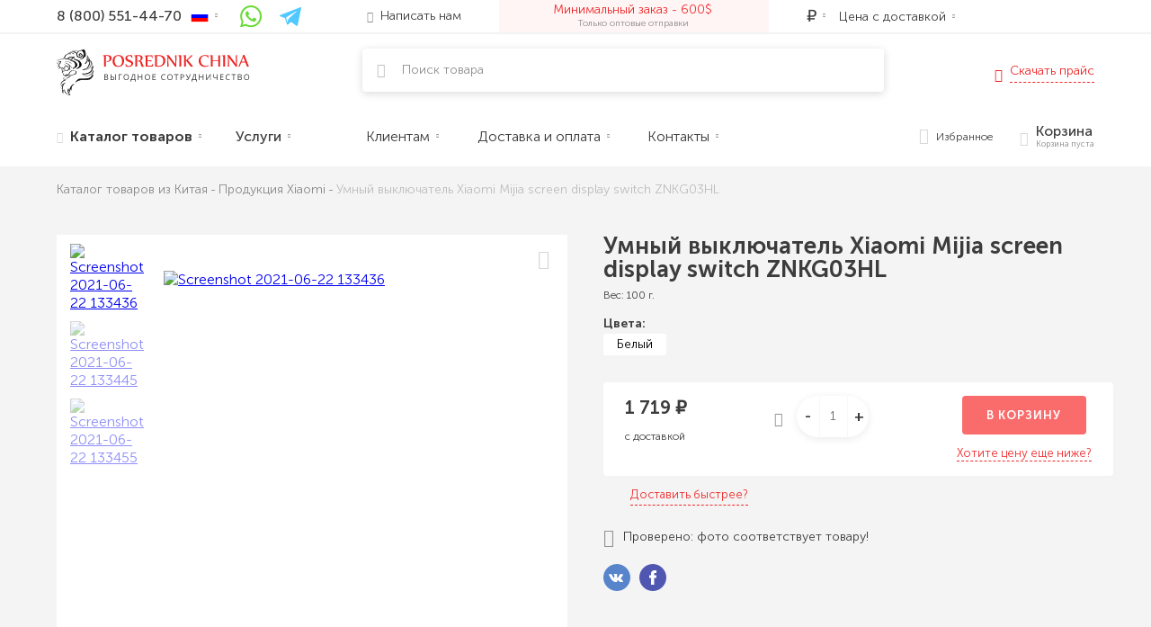

--- FILE ---
content_type: text/html; charset=UTF-8
request_url: https://posrednik-china.com/p/umnyj-vyklyuchatel-xiaomi-mijia-screen-display-switch-znkg03hl/
body_size: 56592
content:
<!doctype html>
<html lang="ru"> 
<head>
        <!-- Google Tag Manager -->
<script>(function(w,d,s,l,i){w[l]=w[l]||[];w[l].push({'gtm.start':
new Date().getTime(),event:'gtm.js'});var f=d.getElementsByTagName(s)[0],
j=d.createElement(s),dl=l!='dataLayer'?'&l='+l:'';j.async=true;j.src=
'https://www.googletagmanager.com/gtm.js?id='+i+dl;f.parentNode.insertBefore(j,f);
})(window,document,'script','dataLayer','GTM-NVWXX7C');</script>
<!-- End Google Tag Manager -->
<meta name="msvalidate.01" content="CB23A665C1AF5730C9B0FE4347F9D7E7" />
        <meta charset="utf-8">
    <meta name="viewport" content="width=device-width ,initial-scale=1.0" id="viewport">
    <meta http-equiv="X-UA-Compatible" content="IE=edge">
    <style>
    @font-face {
        font-family: Museo;
        src: url(/theme/fonts/MuseoSansCyrl-500.eot);
        src: local("MuseoSansCyrl-500"), url(/theme/fonts/MuseoSansCyrl-500.eot?#iefix) format("embedded-opentype"), url(/theme/fonts/MuseoSansCyrl-500.woff) format("woff"), url(/theme/fonts/MuseoSansCyrl-500.ttf) format("truetype");
        font-weight: 500;
        font-style: normal;
        font-display: swap
    }

    @font-face {
        font-family: Museo;
        src: url(/theme/fonts/MuseoSansCyrl-900.eot);
        src: local("MuseoSansCyrl-900"), url(/theme/fonts/MuseoSansCyrl-900.eot?#iefix) format("embedded-opentype"), url(/theme/fonts/MuseoSansCyrl-900.woff) format("woff"), url(/theme/fonts/MuseoSansCyrl-900.ttf) format("truetype");
        font-weight: 900;
        font-style: normal;
        font-display: swap
    }

    @font-face {
        font-family: Museo;
        src: url(/theme/fonts/MuseoSansCyrl-700.eot);
        src: local("MuseoSansCyrl-700"), url(/theme/fonts/MuseoSansCyrl-700.eot?#iefix) format("embedded-opentype"), url(/theme/fonts/MuseoSansCyrl-700.woff) format("woff"), url(/theme/fonts/MuseoSansCyrl-700.ttf) format("truetype");
        font-weight: 700;
        font-style: normal;
        font-display: swap
    }

    @font-face {
        font-family: Museo;
        src: url(/theme/fonts/MuseoSansCyrl-300.eot);
        src: local("MuseoSansCyrl-300"), url(/theme/fonts/MuseoSansCyrl-300.eot?#iefix) format("embedded-opentype"), url(/theme/fonts/MuseoSansCyrl-300.woff) format("woff"), url(/theme/fonts/MuseoSansCyrl-300.ttf) format("truetype");
        font-weight: 300;
        font-style: normal;
        font-display: swap
    }

    @font-face {
        font-family: Museo;
        src: url(/theme/fonts/MuseoSansCyrl-100.eot);
        src: local("MuseoSansCyrl-100"), url(/theme/fonts/MuseoSansCyrl-100.eot?#iefix) format("embedded-opentype"), url(/theme/fonts/MuseoSansCyrl-100.woff) format("woff"), url(/theme/fonts/MuseoSansCyrl-100.ttf) format("truetype");
        font-weight: 100;
        font-style: normal
    }

    @font-face {
        font-family: china;
        src: url(/theme/fonts/china.ttf?34a6tu) format("truetype"), url(/theme/fonts/china.woff?34a6tu) format("woff"), url(/theme/fonts/china.svg?34a6tu#china) format("svg");
        font-weight: 400;
        font-style: normal;
        font-display: swap
    }

    [class*=" chn-ico-"], [class^=chn-ico-] {
        font-family: china !important;
        speak: none;
        font-style: normal;
        font-weight: 400;
        font-variant: normal;
        text-transform: none;
        line-height: 1;
        -webkit-font-smoothing: antialiased;
        -moz-osx-font-smoothing: grayscale
    }

    @font-face {
        font-family: icomoon;
        src: url(fonts/icomoon.eot?utarfv);
        src: url(fonts/icomoon.eot?utarfv#iefix) format("embedded-opentype"), url(fonts/icomoon.ttf?utarfv) format("truetype"), url(fonts/icomoon.woff?utarfv) format("woff"), url(fonts/icomoon.svg?utarfv#icomoon) format("svg");
        font-weight: 400;
        font-style: normal;
        font-display: block
    }
</style>    <title>Купить Умный выключатель Xiaomi Mijia screen display switch ZNKG03HL оптом из Китая, цена</title>
    <meta name="description" content="? Умный выключатель Xiaomi Mijia screen display switch ZNKG03HL оптом ⭐ Выкупаем напрямую у производителя ✈️✈️✈️ Доставляем в срок ⏰ Страхуем все сделки ? Информируем о каждом этапе ? Полная консолидация в Китае ✅ Posrednik-China.com">
	    
	
		<style>@charset "UTF-8"; html { line-height: 1.15; -webkit-text-size-adjust: 100%; } body { margin: 0; } h1 { font-size: 2em; margin: 0.67em 0; } hr { box-sizing: content-box; height: 0; overflow: visible; } pre { font-family: monospace, monospace; font-size: 1em; } a { background-color: transparent; } abbr[title] { border-bottom: none; text-decoration: underline; -webkit-text-decoration: underline dotted; text-decoration: underline dotted; } b, strong { font-weight: bolder; } code, kbd, samp { font-family: monospace, monospace; font-size: 1em; } small { font-size: 80%; } sub, sup { font-size: 75%; line-height: 0; position: relative; vertical-align: baseline; } sub { bottom: -0.25em; } sup { top: -0.5em; } img { border-style: none; } button, input, optgroup, select, textarea { font-family: inherit; font-size: 100%; line-height: 1.15; margin: 0; } button, input { overflow: visible; } button, select { text-transform: none; } [type="button"], [type="reset"], [type="submit"], button { -webkit-appearance: button; } [type="button"]::-moz-focus-inner, [type="reset"]::-moz-focus-inner, [type="submit"]::-moz-focus-inner, button::-moz-focus-inner { border-style: none; padding: 0; } [type="button"]:-moz-focusring, [type="reset"]:-moz-focusring, [type="submit"]:-moz-focusring, button:-moz-focusring { outline: 1px dotted ButtonText; } fieldset { padding: 0.35em 0.75em 0.625em; } legend { box-sizing: border-box; color: inherit; display: table; max-width: 100%; padding: 0; white-space: normal; } progress { vertical-align: baseline; } textarea { overflow: auto; } [type="checkbox"], [type="radio"] { box-sizing: border-box; padding: 0; } [type="number"]::-webkit-inner-spin-button, [type="number"]::-webkit-outer-spin-button { height: auto; } [type="search"] { -webkit-appearance: textfield; outline-offset: -2px; } [type="search"]::-webkit-search-decoration { -webkit-appearance: none; } ::-webkit-file-upload-button { -webkit-appearance: button; font: inherit; } details { display: block; } summary { display: list-item; } template { display: none; } [hidden] { display: none; } .pure-img { max-width: 100%; height: auto; display: block; } .pure-g { display: -webkit-flex; display: -ms-flexbox; display: flex; -webkit-flex-flow: row wrap; -ms-flex-flow: row wrap; flex-flow: row wrap; -ms-flex-line-pack: start; -webkit-align-content: flex-start; align-content: flex-start; } @media all and (-ms-high-contrast: none), (-ms-high-contrast: active) { table .pure-g { display: block; } } .pure-u-1-24 { width: 4.1667%; } .pure-u-1-12, .pure-u-2-24 { width: 8.3333%; } .pure-u-1-8, .pure-u-3-24 { width: 12.5%; } .pure-u-1-6, .pure-u-4-24 { width: 16.6667%; } .pure-u-1-5 { width: 20%; } .pure-u-5-24 { width: 20.8333%; } .pure-u-1-4, .pure-u-6-24 { width: 25%; } .pure-u-7-24 { width: 29.1667%; } .pure-u-1-3, .pure-u-8-24 { width: 33.3333%; } .pure-u-3-8, .pure-u-9-24 { width: 37.5%; } .pure-u-2-5 { width: 40%; } .pure-u-10-24, .pure-u-5-12 { width: 41.6667%; } .pure-u-11-24 { width: 45.8333%; } .pure-u-1-2, .pure-u-12-24 { width: 50%; } .pure-u-13-24 { width: 54.1667%; } .pure-u-14-24, .pure-u-7-12 { width: 58.3333%; } .pure-u-3-5 { width: 60%; } .pure-u-15-24, .pure-u-5-8 { width: 62.5%; } .pure-u-16-24, .pure-u-2-3 { width: 66.6667%; } .pure-u-17-24 { width: 70.8333%; } .pure-u-18-24, .pure-u-3-4 { width: 75%; } .pure-u-19-24 { width: 79.1667%; } .pure-u-4-5 { width: 80%; } .pure-u-20-24, .pure-u-5-6 { width: 83.3333%; } .pure-u-21-24, .pure-u-7-8 { width: 87.5%; } .pure-u-11-12, .pure-u-22-24 { width: 91.6667%; } .pure-u-23-24 { width: 95.8333%; } .pure-u-1, .pure-u-1-1, .pure-u-24-24, .pure-u-5-5 { width: 100%; } .pure-button { display: inline-block; zoom: 1; white-space: nowrap; vertical-align: middle; text-align: center; cursor: pointer; -webkit-user-drag: none; -webkit-user-select: none; -moz-user-select: none; -ms-user-select: none; user-select: none; outline: 0; border: none; font-family: inherit; padding: 0.5em 1em; color: #000; background-color: #e6e6e6; text-decoration: none; box-sizing: border-box; line-height: 110%; } .pure-button::-moz-focus-inner { padding: 0; border: 0; } .pure-button-disabled, .pure-button-disabled:active, .pure-button-disabled:focus, .pure-button-disabled:hover, .pure-button[disabled] { border: none; background-image: none; filter: alpha(opacity=40); opacity: 0.4; cursor: not-allowed; box-shadow: none; pointer-events: none; } .pure-button-hidden { display: none; } .pure-form input[type="color"], .pure-form input[type="date"], .pure-form input[type="datetime-local"], .pure-form input[type="datetime"], .pure-form input[type="email"], .pure-form input[type="month"], .pure-form input[type="number"], .pure-form input[type="password"], .pure-form input[type="search"], .pure-form input[type="tel"], .pure-form input[type="text"], .pure-form input[type="time"], .pure-form input[type="url"], .pure-form input[type="week"], .pure-form select, .pure-form textarea { padding: 0.5em 0.6em; display: inline-block; border: 1px solid #ccc; vertical-align: middle; box-sizing: border-box; } .pure-form input:not([type]) { padding: 0.5em 0.6em; display: inline-block; border: 1px solid #ccc; } .pure-form input[type="color"] { padding: 0.2em 0.5em; } .pure-form input:not([type]):focus, .pure-form input[type="color"]:focus, .pure-form input[type="date"]:focus, .pure-form input[type="datetime-local"]:focus, .pure-form input[type="datetime"]:focus, .pure-form input[type="email"]:focus, .pure-form input[type="month"]:focus, .pure-form input[type="number"]:focus, .pure-form input[type="password"]:focus, .pure-form input[type="search"]:focus, .pure-form input[type="tel"]:focus, .pure-form input[type="text"]:focus, .pure-form input[type="time"]:focus, .pure-form input[type="url"]:focus, .pure-form input[type="week"]:focus, .pure-form select:focus, .pure-form textarea:focus { outline: 0; border-color: #129fea; } .pure-form input[type="checkbox"]:focus, .pure-form input[type="file"]:focus, .pure-form input[type="radio"]:focus { outline: #129fea auto 1px; } .pure-form .pure-checkbox, .pure-form .pure-radio { margin: 0.5em 0; display: block; } .pure-form input:not([type])[disabled], .pure-form input[type="color"][disabled], .pure-form input[type="date"][disabled], .pure-form input[type="datetime-local"][disabled], .pure-form input[type="datetime"][disabled], .pure-form input[type="email"][disabled], .pure-form input[type="month"][disabled], .pure-form input[type="number"][disabled], .pure-form input[type="password"][disabled], .pure-form input[type="search"][disabled], .pure-form input[type="tel"][disabled], .pure-form input[type="text"][disabled], .pure-form input[type="time"][disabled], .pure-form input[type="url"][disabled], .pure-form input[type="week"][disabled], .pure-form select[disabled], .pure-form textarea[disabled] { cursor: not-allowed; background-color: #eaeded; color: #cad2d3; } .pure-form input[readonly], .pure-form select[readonly], .pure-form textarea[readonly] { background-color: #eee; color: #777; border-color: #ccc; } .pure-form input:focus:invalid, .pure-form select:focus:invalid, .pure-form textarea:focus:invalid { color: #b94a48; border-color: #e9322d; } .pure-form input[type="checkbox"]:focus:invalid:focus, .pure-form input[type="file"]:focus:invalid:focus, .pure-form input[type="radio"]:focus:invalid:focus { outline-color: #e9322d; } .pure-form select { height: 2.25em; border: 1px solid #ccc; background-color: #fff; } .pure-form select[multiple] { height: auto; } .pure-form fieldset { margin: 0; padding: 0.35em 0 0.75em; border: 0; } .pure-form legend { display: block; width: 100%; padding: 0.3em 0; margin-bottom: 0.3em; color: #333; border-bottom: 1px solid #e5e5e5; } .nav { margin: 0; padding: 0; list-style: none; } .nav li { position: relative; } .nav_horizontal { display: -webkit-flex; display: -ms-flexbox; display: flex; -webkit-flex-flow: row wrap; -ms-flex-flow: row wrap; flex-flow: row wrap; } .nav_justify { display: -webkit-flex; display: -ms-flexbox; display: flex; -webkit-flex-flow: row wrap; -ms-flex-flow: row wrap; flex-flow: row wrap; } .nav_justify li { -webkit-flex: 1 1 auto; -ms-flex: 1 1 auto; flex: 1 1 auto; } .text-left { text-align: left; } .text-right { text-align: right; } .text-center { text-align: center; } .order-1 { -webkit-order: 1; -ms-flex-order: 1; order: 1; } .order-2 { -webkit-order: 2; -ms-flex-order: 2; order: 2; } .order-3 { -webkit-order: 3; -ms-flex-order: 3; order: 3; } .order-4 { -webkit-order: 4; -ms-flex-order: 4; order: 4; } .hidden { display: none; } .pure-u-static { -webkit-flex: 0 0 auto; -ms-flex: 0 0 auto; flex: 0 0 auto; } .pure-u-fluid { -webkit-flex: 1 1 0; -ms-flex: 1 1 0px; flex: 1 1 0; } .pure-form .pure-input-1 { width: 100%; } .pure-form .pure-input-3-4 { width: 75%; } .pure-form .pure-input-2-3 { width: 66%; } .pure-form .pure-input-1-2 { width: 50%; } .pure-form .pure-input-1-3 { width: 33%; } .pure-form .pure-input-1-4 { width: 25%; } @media screen and (min-width: 568px) { .text-left-sm { text-align: left; } .text-right-sm { text-align: right; } .text-center-sm { text-align: center; } .order-sm-1 { -webkit-order: 1; -ms-flex-order: 1; order: 1; } .order-sm-2 { -webkit-order: 2; -ms-flex-order: 2; order: 2; } .order-sm-3 { -webkit-order: 3; -ms-flex-order: 3; order: 3; } .order-sm-4 { -webkit-order: 4; -ms-flex-order: 4; order: 4; } .hidden-sm { display: none; } .visible-sm { display: block; } .visible-inline-sm { display: inline; } .visible-flex-sm { display: -webkit-flex; display: -ms-flexbox; display: flex; } .pure-u-sm-static { -webkit-flex: 0 0 auto; -ms-flex: 0 0 auto; flex: 0 0 auto; } .pure-u-sm-fluid { -webkit-flex: 1 1 0; -ms-flex: 1 1 0px; flex: 1 1 0; } .pure-u-sm-1-24 { width: 4.1667%; } .pure-u-sm-1-12, .pure-u-sm-2-24 { width: 8.3333%; } .pure-u-sm-1-8, .pure-u-sm-3-24 { width: 12.5%; } .pure-u-sm-1-6, .pure-u-sm-4-24 { width: 16.6667%; } .pure-u-sm-1-5 { width: 20%; } .pure-u-sm-5-24 { width: 20.8333%; } .pure-u-sm-1-4, .pure-u-sm-6-24 { width: 25%; } .pure-u-sm-7-24 { width: 29.1667%; } .pure-u-sm-1-3, .pure-u-sm-8-24 { width: 33.3333%; } .pure-u-sm-3-8, .pure-u-sm-9-24 { width: 37.5%; } .pure-u-sm-2-5 { width: 40%; } .pure-u-sm-10-24, .pure-u-sm-5-12 { width: 41.6667%; } .pure-u-sm-11-24 { width: 45.8333%; } .pure-u-sm-1-2, .pure-u-sm-12-24 { width: 50%; } .pure-u-sm-13-24 { width: 54.1667%; } .pure-u-sm-14-24, .pure-u-sm-7-12 { width: 58.3333%; } .pure-u-sm-3-5 { width: 60%; } .pure-u-sm-15-24, .pure-u-sm-5-8 { width: 62.5%; } .pure-u-sm-16-24, .pure-u-sm-2-3 { width: 66.6667%; } .pure-u-sm-17-24 { width: 70.8333%; } .pure-u-sm-18-24, .pure-u-sm-3-4 { width: 75%; } .pure-u-sm-19-24 { width: 79.1667%; } .pure-u-sm-4-5 { width: 80%; } .pure-u-sm-20-24, .pure-u-sm-5-6 { width: 83.3333%; } .pure-u-sm-21-24, .pure-u-sm-7-8 { width: 87.5%; } .pure-u-sm-11-12, .pure-u-sm-22-24 { width: 91.6667%; } .pure-u-sm-23-24 { width: 95.8333%; } .pure-u-sm-1, .pure-u-sm-1-1, .pure-u-sm-24-24, .pure-u-sm-5-5 { width: 100%; } } @media screen and (min-width: 768px) { .text-left-md { text-align: left; } .text-right-md { text-align: right; } .text-center-md { text-align: center; } .nav_horizontal-md { display: -webkit-flex; display: -ms-flexbox; display: flex; -webkit-flex-flow: row wrap; -ms-flex-flow: row wrap; flex-flow: row wrap; } .nav_justify-md { display: -webkit-flex; display: -ms-flexbox; display: flex; -webkit-flex-flow: row wrap; -ms-flex-flow: row wrap; flex-flow: row wrap; } .nav_justify-md li { -webkit-flex: 1 1 auto; -ms-flex: 1 1 auto; flex: 1 1 auto; } .order-md-1 { -webkit-order: 1; -ms-flex-order: 1; order: 1; } .order-md-2 { -webkit-order: 2; -ms-flex-order: 2; order: 2; } .order-md-3 { -webkit-order: 3; -ms-flex-order: 3; order: 3; } .order-md-4 { -webkit-order: 4; -ms-flex-order: 4; order: 4; } .hidden-md { display: none; } .visible-md { display: block; } .visible-inline-md { display: inline; } .visible-flex-md { display: -webkit-flex; display: -ms-flexbox; display: flex; } .pure-u-md-static { -webkit-flex: 0 0 auto; -ms-flex: 0 0 auto; flex: 0 0 auto; } .pure-u-md-fluid { -webkit-flex: 1 1 0; -ms-flex: 1 1 0px; flex: 1 1 0; } .pure-g-md { display: -webkit-flex; display: -ms-flexbox; display: flex; -webkit-flex-flow: row wrap; -ms-flex-flow: row wrap; flex-flow: row wrap; -ms-flex-line-pack: start; -webkit-align-content: flex-start; align-content: flex-start; } .pure-u-md-1-24 { width: 4.1667%; } .pure-u-md-1-12, .pure-u-md-2-24 { width: 8.3333%; } .pure-u-md-1-8, .pure-u-md-3-24 { width: 12.5%; } .pure-u-md-1-6, .pure-u-md-4-24 { width: 16.6667%; } .pure-u-md-1-5 { width: 20%; } .pure-u-md-5-24 { width: 20.8333%; } .pure-u-md-1-4, .pure-u-md-6-24 { width: 25%; } .pure-u-md-7-24 { width: 29.1667%; } .pure-u-md-1-3, .pure-u-md-8-24 { width: 33.3333%; } .pure-u-md-3-8, .pure-u-md-9-24 { width: 37.5%; } .pure-u-md-2-5 { width: 40%; } .pure-u-md-10-24, .pure-u-md-5-12 { width: 41.6667%; } .pure-u-md-11-24 { width: 45.8333%; } .pure-u-md-1-2, .pure-u-md-12-24 { width: 50%; } .pure-u-md-13-24 { width: 54.1667%; } .pure-u-md-14-24, .pure-u-md-7-12 { width: 58.3333%; } .pure-u-md-3-5 { width: 60%; } .pure-u-md-15-24, .pure-u-md-5-8 { width: 62.5%; } .pure-u-md-16-24, .pure-u-md-2-3 { width: 66.6667%; } .pure-u-md-17-24 { width: 70.8333%; } .pure-u-md-18-24, .pure-u-md-3-4 { width: 75%; } .pure-u-md-19-24 { width: 79.1667%; } .pure-u-md-4-5 { width: 80%; } .pure-u-md-20-24, .pure-u-md-5-6 { width: 83.3333%; } .pure-u-md-21-24, .pure-u-md-7-8 { width: 87.5%; } .pure-u-md-11-12, .pure-u-md-22-24 { width: 91.6667%; } .pure-u-md-23-24 { width: 95.8333%; } .pure-u-md-1, .pure-u-md-1-1, .pure-u-md-24-24, .pure-u-md-5-5 { width: 100%; } } @media screen and (min-width: 1024px) { .text-left-lg { text-align: left; } .text-right-lg { text-align: right; } .text-center-lg { text-align: center; } .order-lg-1 { -webkit-order: 1; -ms-flex-order: 1; order: 1; } .order-lg-2 { -webkit-order: 2; -ms-flex-order: 2; order: 2; } .order-lg-3 { -webkit-order: 3; -ms-flex-order: 3; order: 3; } .order-lg-4 { -webkit-order: 4; -ms-flex-order: 4; order: 4; } .hidden-lg { display: none; } .visible-lg { display: block; } .visible-inline-lg { display: inline; } .visible-flex-lg { display: -webkit-flex; display: -ms-flexbox; display: flex; } .pure-u-lg-static { -webkit-flex: 0 0 auto; -ms-flex: 0 0 auto; flex: 0 0 auto; } .pure-u-lg-fluid { -webkit-flex: 1 1 0; -ms-flex: 1 1 0px; flex: 1 1 0; } .pure-g-lg { display: -webkit-flex; display: -ms-flexbox; display: flex; -webkit-flex-flow: row wrap; -ms-flex-flow: row wrap; flex-flow: row wrap; -ms-flex-line-pack: start; -webkit-align-content: flex-start; align-content: flex-start; } .pure-u-lg-1-24 { width: 4.1667%; } .pure-u-lg-1-12, .pure-u-lg-2-24 { width: 8.3333%; } .pure-u-lg-1-8, .pure-u-lg-3-24 { width: 12.5%; } .pure-u-lg-1-6, .pure-u-lg-4-24 { width: 16.6667%; } .pure-u-lg-1-5 { width: 20%; } .pure-u-lg-5-24 { width: 20.8333%; } .pure-u-lg-1-4, .pure-u-lg-6-24 { width: 25%; } .pure-u-lg-7-24 { width: 29.1667%; } .pure-u-lg-1-3, .pure-u-lg-8-24 { width: 33.3333%; } .pure-u-lg-3-8, .pure-u-lg-9-24 { width: 37.5%; } .pure-u-lg-2-5 { width: 40%; } .pure-u-lg-10-24, .pure-u-lg-5-12 { width: 41.6667%; } .pure-u-lg-11-24 { width: 45.8333%; } .pure-u-lg-1-2, .pure-u-lg-12-24 { width: 50%; } .pure-u-lg-13-24 { width: 54.1667%; } .pure-u-lg-14-24, .pure-u-lg-7-12 { width: 58.3333%; } .pure-u-lg-3-5 { width: 60%; } .pure-u-lg-15-24, .pure-u-lg-5-8 { width: 62.5%; } .pure-u-lg-16-24, .pure-u-lg-2-3 { width: 66.6667%; } .pure-u-lg-17-24 { width: 70.8333%; } .pure-u-lg-18-24, .pure-u-lg-3-4 { width: 75%; } .pure-u-lg-19-24 { width: 79.1667%; } .pure-u-lg-4-5 { width: 80%; } .pure-u-lg-20-24, .pure-u-lg-5-6 { width: 83.3333%; } .pure-u-lg-21-24, .pure-u-lg-7-8 { width: 87.5%; } .pure-u-lg-11-12, .pure-u-lg-22-24 { width: 91.6667%; } .pure-u-lg-23-24 { width: 95.8333%; } .pure-u-lg-1, .pure-u-lg-1-1, .pure-u-lg-24-24, .pure-u-lg-5-5 { width: 100%; } } @media screen and (min-width: 1280px) { .text-left-xl { text-align: left; } .text-right-xl { text-align: right; } .text-center-xl { text-align: center; } .order-xl-1 { -webkit-order: 1; -ms-flex-order: 1; order: 1; } .order-xl-2 { -webkit-order: 2; -ms-flex-order: 2; order: 2; } .order-xl-3 { -webkit-order: 3; -ms-flex-order: 3; order: 3; } .order-xl-4 { -webkit-order: 4; -ms-flex-order: 4; order: 4; } .hidden-xl { display: none; } .visible-xl { display: block; } .visible-inline-xl { display: inline; } .visible-flex-xl { display: -webkit-flex; display: -ms-flexbox; display: flex; } .pure-u-xl-static { -webkit-flex: 0 0 auto; -ms-flex: 0 0 auto; flex: 0 0 auto; } .pure-u-xl-fluid { -webkit-flex: 1 1 0; -ms-flex: 1 1 0px; flex: 1 1 0; } .pure-g-xl { display: -webkit-flex; display: -ms-flexbox; display: flex; -webkit-flex-flow: row wrap; -ms-flex-flow: row wrap; flex-flow: row wrap; -ms-flex-line-pack: start; -webkit-align-content: flex-start; align-content: flex-start; } .pure-u-xl-1-24 { width: 4.1667%; } .pure-u-xl-1-12, .pure-u-xl-2-24 { width: 8.3333%; } .pure-u-xl-1-8, .pure-u-xl-3-24 { width: 12.5%; } .pure-u-xl-1-6, .pure-u-xl-4-24 { width: 16.6667%; } .pure-u-xl-1-5 { width: 20%; } .pure-u-xl-5-24 { width: 20.8333%; } .pure-u-xl-1-4, .pure-u-xl-6-24 { width: 25%; } .pure-u-xl-7-24 { width: 29.1667%; } .pure-u-xl-1-3, .pure-u-xl-8-24 { width: 33.3333%; } .pure-u-xl-3-8, .pure-u-xl-9-24 { width: 37.5%; } .pure-u-xl-2-5 { width: 40%; } .pure-u-xl-10-24, .pure-u-xl-5-12 { width: 41.6667%; } .pure-u-xl-11-24 { width: 45.8333%; } .pure-u-xl-1-2, .pure-u-xl-12-24 { width: 50%; } .pure-u-xl-13-24 { width: 54.1667%; } .pure-u-xl-14-24, .pure-u-xl-7-12 { width: 58.3333%; } .pure-u-xl-3-5 { width: 60%; } .pure-u-xl-15-24, .pure-u-xl-5-8 { width: 62.5%; } .pure-u-xl-16-24, .pure-u-xl-2-3 { width: 66.6667%; } .pure-u-xl-17-24 { width: 70.8333%; } .pure-u-xl-18-24, .pure-u-xl-3-4 { width: 75%; } .pure-u-xl-19-24 { width: 79.1667%; } .pure-u-xl-4-5 { width: 80%; } .pure-u-xl-20-24, .pure-u-xl-5-6 { width: 83.3333%; } .pure-u-xl-21-24, .pure-u-xl-7-8 { width: 87.5%; } .pure-u-xl-11-12, .pure-u-xl-22-24 { width: 91.6667%; } .pure-u-xl-23-24 { width: 95.8333%; } .pure-u-xl-1, .pure-u-xl-1-1, .pure-u-xl-24-24, .pure-u-xl-5-5 { width: 100%; } } @media screen and (min-width: 1400px) { .text-left-xxl { text-align: left; } .text-right-xxl { text-align: right; } .text-center-xxl { text-align: center; } .order-xxl-1 { -webkit-order: 1; -ms-flex-order: 1; order: 1; } .order-xxl-2 { -webkit-order: 2; -ms-flex-order: 2; order: 2; } .order-xxl-3 { -webkit-order: 3; -ms-flex-order: 3; order: 3; } .order-xxl-4 { -webkit-order: 4; -ms-flex-order: 4; order: 4; } .hidden-xxl { display: none; } .visible-xxl { display: block; } .visible-inline-xxl { display: inline; } .visible-flex-xxl { display: -webkit-flex; display: -ms-flexbox; display: flex; } .pure-u-xxl-static { -webkit-flex: 0 0 auto; -ms-flex: 0 0 auto; flex: 0 0 auto; } .pure-u-xxl-fluid { -webkit-flex: 1 1 0; -ms-flex: 1 1 0px; flex: 1 1 0; } .pure-g-xxl { display: -webkit-flex; display: -ms-flexbox; display: flex; -webkit-flex-flow: row wrap; -ms-flex-flow: row wrap; flex-flow: row wrap; -ms-flex-line-pack: start; -webkit-align-content: flex-start; align-content: flex-start; } .pure-u-xxl-1-24 { width: 4.1667%; } .pure-u-xxl-1-12, .pure-u-xxl-2-24 { width: 8.3333%; } .pure-u-xxl-1-8, .pure-u-xxl-3-24 { width: 12.5%; } .pure-u-xxl-1-6, .pure-u-xxl-4-24 { width: 16.6667%; } .pure-u-xxl-1-5 { width: 20%; } .pure-u-xxl-5-24 { width: 20.8333%; } .pure-u-xxl-1-4, .pure-u-xxl-6-24 { width: 25%; } .pure-u-xxl-7-24 { width: 29.1667%; } .pure-u-xxl-1-3, .pure-u-xxl-8-24 { width: 33.3333%; } .pure-u-xxl-3-8, .pure-u-xxl-9-24 { width: 37.5%; } .pure-u-xxl-2-5 { width: 40%; } .pure-u-xxl-10-24, .pure-u-xxl-5-12 { width: 41.6667%; } .pure-u-xxl-11-24 { width: 45.8333%; } .pure-u-xxl-1-2, .pure-u-xxl-12-24 { width: 50%; } .pure-u-xxl-13-24 { width: 54.1667%; } .pure-u-xxl-14-24, .pure-u-xxl-7-12 { width: 58.3333%; } .pure-u-xxl-3-5 { width: 60%; } .pure-u-xxl-15-24, .pure-u-xxl-5-8 { width: 62.5%; } .pure-u-xxl-16-24, .pure-u-xxl-2-3 { width: 66.6667%; } .pure-u-xxl-17-24 { width: 70.8333%; } .pure-u-xxl-18-24, .pure-u-xxl-3-4 { width: 75%; } .pure-u-xxl-19-24 { width: 79.1667%; } .pure-u-xxl-4-5 { width: 80%; } .pure-u-xxl-20-24, .pure-u-xxl-5-6 { width: 83.3333%; } .pure-u-xxl-21-24, .pure-u-xxl-7-8 { width: 87.5%; } .pure-u-xxl-11-12, .pure-u-xxl-22-24 { width: 91.6667%; } .pure-u-xxl-23-24 { width: 95.8333%; } .pure-u-xxl-1, .pure-u-xxl-1-1, .pure-u-xxl-24-24, .pure-u-xxl-5-5 { width: 100%; } } [class*=" icon-"], [class^="icon-"] { font-family: icomoon !important; speak: none; font-style: normal; font-weight: 400; font-variant: normal; text-transform: none; line-height: 1; -webkit-font-smoothing: antialiased; -moz-osx-font-smoothing: grayscale; } .chn-ico-calc:before { content: "\e91a"; } .chn-ico-pay:before { content: "\e91b"; } .chn-ico-checklist1:before { content: "\e91c"; } .chn-ico-dots:before { content: "\e919"; font-size: 4px; } .chn-ico-check:before { content: "\e918"; } .chn-ico-arrow-down:before { content: "\e905"; } .chn-ico-arrow-up:before { content: "\e90d"; } .chn-ico-arrow-left:before { content: "\e916"; } .chn-ico-arrow-right:before { content: "\e917"; } .chn-ico-minus:before { content: "\e901"; } .chn-ico-cross:before { content: "\e915"; } .chn-ico-envelope-bg:before { content: "\e900"; } .chn-ico-earth:before { content: "\e902"; } .chn-ico-credit:before { content: "\e903"; } .chn-ico-user:before { content: "\e904"; } .chn-ico-talk:before { content: "\e906"; } .chn-ico-clipboard:before { content: "\e907"; } .chn-ico-payment:before { content: "\e908"; } .chn-ico-package:before { content: "\e909"; } .chn-ico-shopping:before { content: "\e90a"; } .chn-ico-connection:before { content: "\e90b"; } .chn-ico-send:before { content: "\e90c"; } .chn-ico-train:before { content: "\e90e"; } .chn-ico-truck:before { content: "\e90f"; } .chn-ico-plane:before { content: "\e910"; } .chn-ico-checklist:before { content: "\e911"; } .chn-ico-box:before { content: "\e912"; } .chn-ico-clipboard1:before { content: "\e913"; } .chn-ico-shape:before { content: "\e914"; } .chn-ico-youtube:before { content: "\e91f"; } .chn-ico-video-card:before { content: "\e921"; } .chn-ico-mining:before { content: "\e922"; } .chn-ico-tablet:before { content: "\e923"; } .chn-ico-cloud:before { content: "\e925"; } .chn-ico-charger:before { content: "\e929"; } .chn-ico-webcam:before { content: "\e92a"; } .chn-ico-drone:before { content: "\e92b"; } .chn-ico-smart-watch:before { content: "\e92c"; } .chn-ico-mob:before { content: "\e92d"; } .chn-ico-segway:before { content: "\e92e"; } .chn-ico-phone:before { content: "\e92f"; } .chn-ico-youtube-bg:before { content: "\e930"; } .chn-ico-vk:before { content: "\e931"; } .chn-ico-telegram:before { content: "\e932"; } .chn-ico-instagram:before { content: "\e933"; } .chn-ico-plus:before { content: "\e934"; } .chn-ico-supermarket:before { content: "\e935"; } .chn-ico-heart:before { content: "\e936"; } .chn-ico-search:before { content: "\e937"; } .chn-ico-catalog:before { content: "\e938"; } .chn-ico-login:before { content: "\e939"; } .chn-ico-envelope:before { content: "\e93a"; } .icon-rub:before { content: "\e900"; } iframe { border-style: none; } h1 { font-size: 2em; font-weight: 700; line-height: 120%; margin: 0.5em 0; } h2 { font-size: 1.75em; font-weight: 700; line-height: 120%; margin: 0.5em 0; } h3 { font-size: 1.5em; font-weight: 700; line-height: 120%; margin: 0.6em 0; } h4 { font-size: 1.25em; font-weight: 700; line-height: 120%; margin: 0.8em 0; } h5 { font-size: 1.1em; font-weight: 700; line-height: 120%; margin: 1em 0; } h6 { font-size: 1em; font-weight: 700; line-height: 120%; margin: 1em 0; } body, html { height: 100%; } body { font-family: Museo, Arial, Helvetica, sans-serif; background: #fff; color: #3c3c3c; font-size: 16px; font-weight: 300; line-height: 130%; min-width: 320px; } p { margin: 1em 0; } ol, ul { margin: 1em 0; } .site-holder { overflow: hidden; display: -webkit-flex; display: -ms-flexbox; display: flex; min-height: 100%; -webkit-flex-flow: column nowrap; -ms-flex-flow: column nowrap; flex-flow: column nowrap; } .wrap { max-width: 1154px; margin: 0 auto; padding: 0 14px; } .page-title { font-weight: 700; font-size: 30px; text-align: center; color: #3c3c3c; margin: 22px 0 10px 0; } .page-title_prices { margin-bottom: 25px !important; font-weight: 500; } .page-sub-title { margin: 8px 0 0; font-size: 14px; font-weight: 700; } .page-sub-title + .subtitle { margin: 0 0 20px; font-size: 18px; } .dropdown { position: relative; } .dropdown__toggler { position: relative; cursor: pointer; display: -webkit-flex; display: -ms-flexbox; display: flex; -webkit-align-items: center; -ms-flex-align: center; align-items: center; } .dropdown__toggler i { font-size: 4.5px; margin: 0 0 0 7px; color: #929292; } .dropdown__toggler .chn-ico-arrow-up { display: none; } .dropdown__toggler-text { font-size: 16px; color: #3c3c3c; margin: 0; line-height: 100%; } .dropdown__toggler-text_dark { font-weight: 500; font-size: 16px; } .dropdown__toggler-text_like-a-cart { font-size: 16px; font-weight: 500; color: #3c3c3c; } .dropdown__toggler-text:hover { color: #ef292b; } .dropdown__content { position: absolute; left: 0; top: calc(100% + 10px); display: none; background: #fff; box-shadow: 0 8px 20px rgba(79, 59, 59, 0.38); border-radius: 4px; z-index: 99999; } .dropdown__content_uslugi { left: -120px; } .dropdown__pseudo { display: none; box-sizing: border-box; position: absolute; width: 15px; height: 15px; right: -4px; top: calc(100% + 2px); background: #fff; -webkit-transform: rotate(45deg); -ms-transform: rotate(45deg); transform: rotate(45deg); z-index: 100000; border-top: 1px solid #f3f3f3; border-left: 1px solid #f3f3f3; } .dropdown__pseudo_sort { right: auto; left: 83px; } .dropdown.opened > .dropdown__toggler .chn-ico-arrow-up { display: block; } .dropdown.opened > .dropdown__toggler .chn-ico-arrow-down { display: none; } .dropdown.opened > .dropdown__toggler > .dropdown__pseudo { display: block; } .dropdown.opened > .dropdown__toggler > .dropdown__toggler-text { color: #ef292b; } .dropdown.opened > .dropdown__content { display: block; } .dropdown.opened .cat-desc-btn { color: #ef292b; } .dropdown_numbers { display: -webkit-flex; display: -ms-flexbox; display: flex; margin: 0 40px 0 0; } .dropdown_numbers .dropdown__toggler-text { font-size: 16px; } .dropdown_numbers .dropdown__content { top: calc(100% + 9px); left: auto; right: -15px; } .dropdown_min-order { width: 100%; } .dropdown_min-order .dropdown__toggler { margin: 0 15px 0 0; } .dropdown_min-order .dropdown__toggler i { margin: 0 0 0 auto; } .dropdown_min-order .dropdown__content { top: calc(100% + 10px); left: auto; right: -15px; } .dropdown_min-order .dropdown__content_sort { left: 0; } .dropdown-list { width: 100%; margin: 0; padding: 0; list-style-type: none; } .dropdown-list li + li { border-top: 1px solid #f1f1f1; } .dropdown-list a { display: -webkit-flex; display: -ms-flexbox; display: flex; white-space: nowrap; padding: 10px 13px; color: #3c3c3c; font-size: 14px; text-decoration: none; } .dropdown-list a:hover { color: #ef292b; } .nowrap-tiles { white-space: nowrap; overflow: hidden; padding-bottom: 2px; margin: 20px 0 20px 0; max-height: 24px; } .nowrap-tiles__holder { overflow-x: scroll; height: 64px; } .nowrap-tiles__item { font-size: 16px; font-weight: 500; opacity: 0.61; color: #3c3c3c; text-decoration: none; border-bottom: 2px solid transparent; } .nowrap-tiles__item.active { border-bottom: 2px solid #ef292b; opacity: 1; } .nowrap-tiles__item:hover { opacity: 1; } .nowrap-tiles__item + .nowrap-tiles__item { margin-left: 20px; } .nowrap-tiles_deliv { margin: 20px 0 0; } .nowrap-tiles_blog { margin: 20px 0 0; } .nowrap-tiles_blog .nowrap-tiles__holder { padding: 0 14px; } .nowrap-tiles::-webkit-scrollbar { width: 0; } .nowrap-tiles { -ms-overflow-style: none; } .nowrap-tiles { overflow: -moz-scrollbars-none; } .owl-carousel { display: none; width: 100%; -webkit-tap-highlight-color: transparent; position: relative; z-index: 1; } .owl-carousel .owl-stage { position: relative; -ms-touch-action: pan-Y; touch-action: manipulation; -moz-backface-visibility: hidden; } .owl-carousel .owl-stage:after { content: "."; display: block; clear: both; visibility: hidden; line-height: 0; height: 0; } .owl-carousel .owl-stage-outer { position: relative; overflow: hidden; -webkit-transform: translate3d(0, 0, 0); } .owl-carousel .owl-item, .owl-carousel .owl-wrapper { -webkit-backface-visibility: hidden; -moz-backface-visibility: hidden; -ms-backface-visibility: hidden; -webkit-transform: translate3d(0, 0, 0); -moz-transform: translate3d(0, 0, 0); -ms-transform: translate3d(0, 0, 0); } .owl-carousel .owl-item { position: relative; min-height: 1px; float: left; -webkit-backface-visibility: hidden; -webkit-tap-highlight-color: transparent; -webkit-touch-callout: none; } .owl-carousel .owl-item img { display: block; width: 100%; } .owl-carousel .owl-dots.disabled, .owl-carousel .owl-nav.disabled { display: none; } .owl-carousel .owl-dot, .owl-carousel .owl-nav .owl-next, .owl-carousel .owl-nav .owl-prev { cursor: pointer; -webkit-user-select: none; -moz-user-select: none; -ms-user-select: none; user-select: none; } .owl-carousel .owl-nav button.owl-next, .owl-carousel .owl-nav button.owl-prev, .owl-carousel button.owl-dot { background: 0 0; color: inherit; border: none; padding: 0 !important; font: inherit; } .owl-carousel.owl-loaded { display: block; } .owl-carousel.owl-loading { opacity: 0; display: block; } .owl-carousel.owl-hidden { opacity: 0; } .owl-carousel.owl-refresh .owl-item { visibility: hidden; } .owl-carousel.owl-drag .owl-item { -ms-touch-action: pan-y; touch-action: pan-y; -webkit-user-select: none; -moz-user-select: none; -ms-user-select: none; user-select: none; } .owl-carousel.owl-grab { cursor: move; cursor: grab; } .owl-carousel.owl-rtl { direction: rtl; } .owl-carousel.owl-rtl .owl-item { float: right; } .no-js .owl-carousel { display: block; } .owl-carousel .animated { -webkit-animation-duration: 1s; animation-duration: 1s; -webkit-animation-fill-mode: both; animation-fill-mode: both; } .owl-carousel .owl-animated-in { z-index: 0; } .owl-carousel .owl-animated-out { z-index: 1; } .owl-carousel .fadeOut { -webkit-animation-name: fadeOut; animation-name: fadeOut; } @-webkit-keyframes fadeOut { 0% { opacity: 1; } 100% { opacity: 0; } } @keyframes fadeOut { 0% { opacity: 1; } 100% { opacity: 0; } } @-webkit-keyframes fadeIn { from { opacity: 0; } to { opacity: 1; } } @keyframes fadeIn { from { opacity: 0; } to { opacity: 1; } } .owl-carousel .fadeIn { -webkit-animation-name: fadeIn; animation-name: fadeIn; } .owl-height { transition: height 0.5s ease-in-out; } .owl-carousel .owl-item .owl-lazy { opacity: 0; transition: opacity 0.4s ease; } .owl-carousel .owl-item .owl-lazy:not([src]), .owl-carousel .owl-item .owl-lazy[src^=""] { max-height: 0; } .owl-carousel .owl-item img.owl-lazy { -webkit-transform-style: preserve-3d; transform-style: preserve-3d; } .owl-carousel .owl-video-wrapper { position: relative; height: 100%; background: #000; } .owl-carousel .owl-video-play-icon { position: absolute; height: 80px; width: 80px; left: 50%; top: 50%; margin-left: -40px; margin-top: -40px; cursor: pointer; z-index: 1; -webkit-backface-visibility: hidden; transition: -webkit-transform 0.1s ease; transition: transform 0.1s ease; transition: transform 0.1s ease, -webkit-transform 0.1s ease; } .owl-carousel .owl-video-play-icon:hover { -ms-transform: scale(1.3, 1.3); -webkit-transform: scale(1.3, 1.3); transform: scale(1.3, 1.3); } .owl-carousel .owl-video-playing .owl-video-play-icon, .owl-carousel .owl-video-playing .owl-video-tn { display: none; } .owl-carousel .owl-video-tn { opacity: 0; height: 100%; background-position: center center; background-repeat: no-repeat; background-size: contain; transition: opacity 0.4s ease; } .owl-carousel .owl-video-frame { position: relative; z-index: 1; height: 100%; width: 100%; } .owl-carousel button.owl-dot { display: inline-block; width: 8px; height: 8px; border-radius: 4px; background: #fff; margin: 0 2px; transition: width 0.3s linear; outline: 0; } .owl-carousel button.owl-dot.active { width: 16px; } .owl-carousel .owl-dots { text-align: center; position: absolute; bottom: 6px; left: 0; width: 100%; z-index: 3; } body.compensate-for-scrollbar { overflow: hidden; } .fancybox-active { height: auto; } .fancybox-is-hidden { left: -9999px; margin: 0; position: absolute !important; top: -9999px; visibility: hidden; } .fancybox-container { -webkit-backface-visibility: hidden; height: 100%; left: 0; outline: 0; position: fixed; -webkit-tap-highlight-color: transparent; top: 0; -ms-touch-action: manipulation; touch-action: manipulation; -webkit-transform: translateZ(0); transform: translateZ(0); width: 100%; z-index: 99992; } .fancybox-container * { box-sizing: border-box; } .fancybox-bg, .fancybox-inner, .fancybox-outer, .fancybox-stage { bottom: 0; left: 0; position: absolute; right: 0; top: 0; } .fancybox-outer { -webkit-overflow-scrolling: touch; overflow-y: auto; } .fancybox-bg { background: #1e1e1e; opacity: 0; transition-duration: inherit; transition-property: opacity; transition-timing-function: cubic-bezier(0.47, 0, 0.74, 0.71); } .fancybox-is-open .fancybox-bg { opacity: 0.9; transition-timing-function: cubic-bezier(0.22, 0.61, 0.36, 1); } .fancybox-caption, .fancybox-infobar, .fancybox-navigation .fancybox-button, .fancybox-toolbar { direction: ltr; opacity: 0; position: absolute; transition: opacity 0.25s ease, visibility 0s ease 0.25s; visibility: hidden; z-index: 99997; } .fancybox-show-caption .fancybox-caption, .fancybox-show-infobar .fancybox-infobar, .fancybox-show-nav .fancybox-navigation .fancybox-button, .fancybox-show-toolbar .fancybox-toolbar { opacity: 1; transition: opacity 0.25s ease 0s, visibility 0s ease 0s; visibility: visible; } .fancybox-infobar { color: #ccc; font-size: 13px; -webkit-font-smoothing: subpixel-antialiased; height: 44px; left: 0; line-height: 44px; min-width: 44px; mix-blend-mode: difference; padding: 0 10px; pointer-events: none; top: 0; -webkit-touch-callout: none; -webkit-user-select: none; -moz-user-select: none; -ms-user-select: none; user-select: none; } .fancybox-toolbar { right: 0; top: 0; } .fancybox-stage { direction: ltr; overflow: visible; -webkit-transform: translateZ(0); transform: translateZ(0); z-index: 99994; } .fancybox-is-open .fancybox-stage { overflow: hidden; } .fancybox-slide { -webkit-backface-visibility: hidden; display: none; height: 100%; left: 0; outline: 0; overflow: auto; -webkit-overflow-scrolling: touch; padding: 44px; position: absolute; text-align: center; top: 0; transition-property: opacity, -webkit-transform; transition-property: transform, opacity; transition-property: transform, opacity, -webkit-transform; white-space: normal; width: 100%; z-index: 99994; } .fancybox-slide::before { content: ""; display: inline-block; font-size: 0; height: 100%; vertical-align: middle; width: 0; } .fancybox-is-sliding .fancybox-slide, .fancybox-slide--current, .fancybox-slide--next, .fancybox-slide--previous { display: block; } .fancybox-slide--image { overflow: hidden; padding: 44px 0; } .fancybox-slide--image::before { display: none; } .fancybox-slide--html { padding: 6px; } .fancybox-content { background: #fff; display: inline-block; margin: 0; max-width: 100%; overflow: auto; -webkit-overflow-scrolling: touch; padding: 44px; position: relative; text-align: left; vertical-align: middle; } .fancybox-slide--image .fancybox-content { -webkit-animation-timing-function: cubic-bezier(0.5, 0, 0.14, 1); animation-timing-function: cubic-bezier(0.5, 0, 0.14, 1); -webkit-backface-visibility: hidden; background: 0 0; background-repeat: no-repeat; background-size: 100% 100%; left: 0; max-width: none; overflow: visible; padding: 0; position: absolute; top: 0; -ms-transform-origin: top left; -webkit-transform-origin: top left; transform-origin: top left; transition-property: opacity, -webkit-transform; transition-property: transform, opacity; transition-property: transform, opacity, -webkit-transform; -webkit-user-select: none; -moz-user-select: none; -ms-user-select: none; user-select: none; z-index: 99995; } .fancybox-can-zoomOut .fancybox-content { cursor: zoom-out; } .fancybox-can-zoomIn .fancybox-content { cursor: zoom-in; } .fancybox-can-pan .fancybox-content, .fancybox-can-swipe .fancybox-content { cursor: grab; } .fancybox-is-grabbing .fancybox-content { cursor: grabbing; } .fancybox-container [data-selectable="true"] { cursor: text; } .fancybox-image, .fancybox-spaceball { background: 0 0; border: 0; height: 100%; left: 0; margin: 0; max-height: none; max-width: none; padding: 0; position: absolute; top: 0; -webkit-user-select: none; -moz-user-select: none; -ms-user-select: none; user-select: none; width: 100%; } .fancybox-spaceball { z-index: 1; } .fancybox-slide--iframe .fancybox-content, .fancybox-slide--map .fancybox-content, .fancybox-slide--pdf .fancybox-content, .fancybox-slide--video .fancybox-content { height: 100%; overflow: visible; padding: 0; width: 100%; } .fancybox-slide--video .fancybox-content { background: #000; } .fancybox-slide--map .fancybox-content { background: #e5e3df; } .fancybox-slide--iframe .fancybox-content { background: #fff; } .fancybox-iframe, .fancybox-video { background: 0 0; border: 0; display: block; height: 100%; margin: 0; overflow: hidden; padding: 0; width: 100%; } .fancybox-iframe { left: 0; position: absolute; top: 0; } .fancybox-error { background: #fff; cursor: default; max-width: 400px; padding: 40px; width: 100%; } .fancybox-error p { color: #444; font-size: 16px; line-height: 20px; margin: 0; padding: 0; } .fancybox-button { background: rgba(30, 30, 30, 0.6); border: 0; border-radius: 0; box-shadow: none; cursor: pointer; display: inline-block; height: 44px; margin: 0; padding: 10px; position: relative; transition: color 0.2s; vertical-align: top; visibility: inherit; width: 44px; } .fancybox-button, .fancybox-button:link, .fancybox-button:visited { color: #ccc; } .fancybox-button:hover { color: #fff; } .fancybox-button:focus { outline: 0; } .fancybox-button.fancybox-focus { outline: 1px dotted; } .fancybox-button[disabled], .fancybox-button[disabled]:hover { color: #888; cursor: default; outline: 0; } .fancybox-button div { height: 100%; } .fancybox-button svg { display: block; height: 100%; overflow: visible; position: relative; width: 100%; } .fancybox-button svg path { fill: currentColor; stroke-width: 0; } .fancybox-button--fsenter svg:nth-child(2), .fancybox-button--play svg:nth-child(2) { display: none; } .fancybox-button--fsexit svg:nth-child(1), .fancybox-button--pause svg:nth-child(1) { display: none; } .fancybox-progress { background: #ff5268; height: 2px; left: 0; position: absolute; right: 0; top: 0; -ms-transform: scaleX(0); -webkit-transform: scaleX(0); transform: scaleX(0); -ms-transform-origin: 0; -webkit-transform-origin: 0; transform-origin: 0; transition-property: -webkit-transform; transition-property: transform; transition-property: transform, -webkit-transform; transition-timing-function: linear; z-index: 99998; } .fancybox-close-small { background: 0 0; border: 0; border-radius: 0; color: #ccc; cursor: pointer; opacity: 0.8; padding: 8px; position: absolute; right: -12px; top: -44px; z-index: 401; } .fancybox-close-small:hover { color: #fff; opacity: 1; } .fancybox-slide--html .fancybox-close-small { color: currentColor; padding: 10px; right: 0; top: 0; } .fancybox-slide--image.fancybox-is-scaling .fancybox-content { overflow: hidden; } .fancybox-is-scaling .fancybox-close-small, .fancybox-is-zoomable.fancybox-can-pan .fancybox-close-small { display: none; } .fancybox-navigation .fancybox-button { background-clip: content-box; height: 100px; opacity: 0; position: absolute; top: calc(50% - 50px); width: 70px; } .fancybox-navigation .fancybox-button div { padding: 7px; } .fancybox-navigation .fancybox-button--arrow_left { left: 0; left: env(safe-area-inset-left); padding: 31px 26px 31px 6px; } .fancybox-navigation .fancybox-button--arrow_right { padding: 31px 6px 31px 26px; right: 0; right: env(safe-area-inset-right); } .fancybox-caption { background: linear-gradient(to top, rgba(0, 0, 0, 0.85) 0, rgba(0, 0, 0, 0.3) 50%, rgba(0, 0, 0, 0.15) 65%, rgba(0, 0, 0, 0.075) 75.5%, rgba(0, 0, 0, 0.037) 82.85%, rgba(0, 0, 0, 0.019) 88%, rgba(0, 0, 0, 0) 100%); bottom: 0; color: #eee; font-size: 14px; font-weight: 400; left: 0; line-height: 1.5; padding: 75px 44px 25px 44px; pointer-events: none; right: 0; text-align: center; z-index: 99996; } @supports (padding: 0px) { .fancybox-caption { padding: 75px max(44px, env(safe-area-inset-right)) max(25px, env(safe-area-inset-bottom)) max(44px, env(safe-area-inset-left)); } } .fancybox-caption--separate { margin-top: -50px; } .fancybox-caption__body { max-height: 50vh; overflow: auto; pointer-events: all; } .fancybox-caption a, .fancybox-caption a:link, .fancybox-caption a:visited { color: #ccc; text-decoration: none; } .fancybox-caption a:hover { color: #fff; text-decoration: underline; } .fancybox-loading { -webkit-animation: fancybox-rotate 1s linear infinite; animation: fancybox-rotate 1s linear infinite; background: 0 0; border: 4px solid #888; border-bottom-color: #fff; border-radius: 50%; height: 50px; left: 50%; margin: -25px 0 0 -25px; opacity: 0.7; padding: 0; position: absolute; top: 50%; width: 50px; z-index: 99999; } @-webkit-keyframes fancybox-rotate { 100% { -webkit-transform: rotate(360deg); transform: rotate(360deg); } } @keyframes fancybox-rotate { 100% { -webkit-transform: rotate(360deg); transform: rotate(360deg); } } .fancybox-animated { transition-timing-function: cubic-bezier(0, 0, 0.25, 1); } .fancybox-fx-slide.fancybox-slide--previous { opacity: 0; -webkit-transform: translate3d(-100%, 0, 0); transform: translate3d(-100%, 0, 0); } .fancybox-fx-slide.fancybox-slide--next { opacity: 0; -webkit-transform: translate3d(100%, 0, 0); transform: translate3d(100%, 0, 0); } .fancybox-fx-slide.fancybox-slide--current { opacity: 1; -webkit-transform: translate3d(0, 0, 0); transform: translate3d(0, 0, 0); } .fancybox-fx-fade.fancybox-slide--next, .fancybox-fx-fade.fancybox-slide--previous { opacity: 0; transition-timing-function: cubic-bezier(0.19, 1, 0.22, 1); } .fancybox-fx-fade.fancybox-slide--current { opacity: 1; } .fancybox-fx-zoom-in-out.fancybox-slide--previous { opacity: 0; -webkit-transform: scale3d(1.5, 1.5, 1.5); transform: scale3d(1.5, 1.5, 1.5); } .fancybox-fx-zoom-in-out.fancybox-slide--next { opacity: 0; -webkit-transform: scale3d(0.5, 0.5, 0.5); transform: scale3d(0.5, 0.5, 0.5); } .fancybox-fx-zoom-in-out.fancybox-slide--current { opacity: 1; -webkit-transform: scale3d(1, 1, 1); transform: scale3d(1, 1, 1); } .fancybox-fx-rotate.fancybox-slide--previous { opacity: 0; -ms-transform: rotate(-360deg); -webkit-transform: rotate(-360deg); transform: rotate(-360deg); } .fancybox-fx-rotate.fancybox-slide--next { opacity: 0; -ms-transform: rotate(360deg); -webkit-transform: rotate(360deg); transform: rotate(360deg); } .fancybox-fx-rotate.fancybox-slide--current { opacity: 1; -ms-transform: rotate(0); -webkit-transform: rotate(0); transform: rotate(0); } .fancybox-fx-circular.fancybox-slide--previous { opacity: 0; -webkit-transform: scale3d(0, 0, 0) translate3d(-100%, 0, 0); transform: scale3d(0, 0, 0) translate3d(-100%, 0, 0); } .fancybox-fx-circular.fancybox-slide--next { opacity: 0; -webkit-transform: scale3d(0, 0, 0) translate3d(100%, 0, 0); transform: scale3d(0, 0, 0) translate3d(100%, 0, 0); } .fancybox-fx-circular.fancybox-slide--current { opacity: 1; -webkit-transform: scale3d(1, 1, 1) translate3d(0, 0, 0); transform: scale3d(1, 1, 1) translate3d(0, 0, 0); } .fancybox-fx-tube.fancybox-slide--previous { -webkit-transform: translate3d(-100%, 0, 0) scale(0.1) skew(-10deg); transform: translate3d(-100%, 0, 0) scale(0.1) skew(-10deg); } .fancybox-fx-tube.fancybox-slide--next { -webkit-transform: translate3d(100%, 0, 0) scale(0.1) skew(10deg); transform: translate3d(100%, 0, 0) scale(0.1) skew(10deg); } .fancybox-fx-tube.fancybox-slide--current { -webkit-transform: translate3d(0, 0, 0) scale(1); transform: translate3d(0, 0, 0) scale(1); } @media all and (max-height: 576px) { .fancybox-slide { padding-left: 6px; padding-right: 6px; } .fancybox-slide--image { padding: 6px 0; } .fancybox-close-small { right: -6px; } .fancybox-slide--image .fancybox-close-small { background: #4e4e4e; color: #f2f4f6; height: 36px; opacity: 1; padding: 6px; right: 0; top: 0; width: 36px; } .fancybox-caption { padding-left: 12px; padding-right: 12px; } @supports (padding: 0px) { .fancybox-caption { padding-left: max(12px, env(safe-area-inset-left)); padding-right: max(12px, env(safe-area-inset-right)); } } } .fancybox-share { background: #f4f4f4; border-radius: 3px; max-width: 90%; padding: 30px; text-align: center; } .fancybox-share h1 { color: #222; font-size: 35px; font-weight: 700; margin: 0 0 20px 0; } .fancybox-share p { margin: 0; padding: 0; } .fancybox-share__button { border: 0; border-radius: 3px; display: inline-block; font-size: 14px; font-weight: 700; line-height: 40px; margin: 0 5px 10px 5px; min-width: 130px; padding: 0 15px; text-decoration: none; transition: all 0.2s; -webkit-user-select: none; -moz-user-select: none; -ms-user-select: none; user-select: none; white-space: nowrap; } .fancybox-share__button:link, .fancybox-share__button:visited { color: #fff; } .fancybox-share__button:hover { text-decoration: none; } .fancybox-share__button--fb { background: #3b5998; } .fancybox-share__button--fb:hover { background: #344e86; } .fancybox-share__button--pt { background: #bd081d; } .fancybox-share__button--pt:hover { background: #aa0719; } .fancybox-share__button--tw { background: #1da1f2; } .fancybox-share__button--tw:hover { background: #0d95e8; } .fancybox-share__button svg { height: 25px; margin-right: 7px; position: relative; top: -1px; vertical-align: middle; width: 25px; } .fancybox-share__button svg path { fill: #fff; } .fancybox-share__input { background: 0 0; border: 0; border-bottom: 1px solid #d7d7d7; border-radius: 0; color: #5d5b5b; font-size: 14px; margin: 10px 0 0 0; outline: 0; padding: 10px 15px; width: 100%; } .fancybox-thumbs { background: #ddd; bottom: 0; display: none; margin: 0; -webkit-overflow-scrolling: touch; -ms-overflow-style: -ms-autohiding-scrollbar; padding: 2px 2px 4px 2px; position: absolute; right: 0; -webkit-tap-highlight-color: transparent; top: 0; width: 212px; z-index: 99995; } .fancybox-thumbs-x { overflow-x: auto; overflow-y: hidden; } .fancybox-show-thumbs .fancybox-thumbs { display: block; } .fancybox-show-thumbs .fancybox-inner { right: 212px; } .fancybox-thumbs__list { font-size: 0; height: 100%; list-style: none; margin: 0; overflow-x: hidden; overflow-y: auto; padding: 0; position: absolute; position: relative; white-space: nowrap; width: 100%; } .fancybox-thumbs-x .fancybox-thumbs__list { overflow: hidden; } .fancybox-thumbs-y .fancybox-thumbs__list::-webkit-scrollbar { width: 7px; } .fancybox-thumbs-y .fancybox-thumbs__list::-webkit-scrollbar-track { background: #fff; border-radius: 10px; box-shadow: inset 0 0 6px rgba(0, 0, 0, 0.3); } .fancybox-thumbs-y .fancybox-thumbs__list::-webkit-scrollbar-thumb { background: #2a2a2a; border-radius: 10px; } .fancybox-thumbs__list a { -webkit-backface-visibility: hidden; backface-visibility: hidden; background-color: rgba(0, 0, 0, 0.1); background-position: center center; background-repeat: no-repeat; background-size: cover; cursor: pointer; float: left; height: 75px; margin: 2px; max-height: calc(100% - 8px); max-width: calc(50% - 4px); outline: 0; overflow: hidden; padding: 0; position: relative; -webkit-tap-highlight-color: transparent; width: 100px; } .fancybox-thumbs__list a::before { border: 6px solid #ff5268; bottom: 0; content: ""; left: 0; opacity: 0; position: absolute; right: 0; top: 0; transition: all 0.2s cubic-bezier(0.25, 0.46, 0.45, 0.94); z-index: 99991; } .fancybox-thumbs__list a:focus::before { opacity: 0.5; } .fancybox-thumbs__list a.fancybox-thumbs-active::before { opacity: 1; } @media all and (max-width: 576px) { .fancybox-thumbs { width: 110px; } .fancybox-show-thumbs .fancybox-inner { right: 110px; } .fancybox-thumbs__list a { max-width: calc(100% - 10px); } } .tooltipster-base { display: -webkit-flex; display: -ms-flexbox; display: flex; pointer-events: none; position: absolute; } .tooltipster-box { -webkit-flex: 1 1 auto; -ms-flex: 1 1 auto; flex: 1 1 auto; } .tooltipster-content { box-sizing: border-box; max-height: 100%; max-width: 100%; overflow: auto; } .tooltipster-ruler { bottom: 0; left: 0; overflow: hidden; position: fixed; right: 0; top: 0; visibility: hidden; } .tooltipster-fade { opacity: 0; transition-property: opacity; } .tooltipster-fade.tooltipster-show { opacity: 1; } .tooltipster-grow { -webkit-transform: scale(0, 0); -ms-transform: scale(0, 0); transform: scale(0, 0); transition-property: -webkit-transform; transition-property: transform; transition-property: transform, -webkit-transform; -webkit-backface-visibility: hidden; } .tooltipster-grow.tooltipster-show { -webkit-transform: scale(1, 1); -ms-transform: scale(1, 1); transform: scale(1, 1); transition-timing-function: cubic-bezier(0.175, 0.885, 0.32, 1.15); } .tooltipster-swing { opacity: 0; -webkit-transform: rotateZ(4deg); -ms-transform: rotateZ(4deg); transform: rotateZ(4deg); transition-property: -webkit-transform; transition-property: transform; transition-property: transform, -webkit-transform; } .tooltipster-swing.tooltipster-show { opacity: 1; -webkit-transform: rotateZ(0); -ms-transform: rotateZ(0); transform: rotateZ(0); transition-timing-function: cubic-bezier(0.23, 0.635, 0.495, 2.4); } .tooltipster-fall { transition-property: top; transition-timing-function: cubic-bezier(0.175, 0.885, 0.32, 1.15); } .tooltipster-fall.tooltipster-initial { top: 0 !important; } .tooltipster-fall.tooltipster-dying { transition-property: all; top: 0 !important; opacity: 0; } .tooltipster-slide { transition-property: left; transition-timing-function: cubic-bezier(0.175, 0.885, 0.32, 1.15); } .tooltipster-slide.tooltipster-initial { left: -40px !important; } .tooltipster-slide.tooltipster-dying { transition-property: all; left: 0 !important; opacity: 0; } @-webkit-keyframes tooltipster-fading { 0% { opacity: 0; } 100% { opacity: 1; } } @keyframes tooltipster-fading { 0% { opacity: 0; } 100% { opacity: 1; } } .tooltipster-update-fade { -webkit-animation: tooltipster-fading 0.4s; animation: tooltipster-fading 0.4s; } @-webkit-keyframes tooltipster-rotating { 25% { -webkit-transform: rotate(-2deg); transform: rotate(-2deg); } 75% { -webkit-transform: rotate(2deg); transform: rotate(2deg); } 100% { -webkit-transform: rotate(0); transform: rotate(0); } } @keyframes tooltipster-rotating { 25% { -webkit-transform: rotate(-2deg); transform: rotate(-2deg); } 75% { -webkit-transform: rotate(2deg); transform: rotate(2deg); } 100% { -webkit-transform: rotate(0); transform: rotate(0); } } .tooltipster-update-rotate { -webkit-animation: tooltipster-rotating 0.6s; animation: tooltipster-rotating 0.6s; } @-webkit-keyframes tooltipster-scaling { 50% { -webkit-transform: scale(1.1); transform: scale(1.1); } 100% { -webkit-transform: scale(1); transform: scale(1); } } @keyframes tooltipster-scaling { 50% { -webkit-transform: scale(1.1); transform: scale(1.1); } 100% { -webkit-transform: scale(1); transform: scale(1); } } .tooltipster-update-scale { -webkit-animation: tooltipster-scaling 0.6s; animation: tooltipster-scaling 0.6s; } .tooltipster-sidetip .tooltipster-box { background: #565656; border: 2px solid #000; border-radius: 4px; } .tooltipster-sidetip.tooltipster-bottom .tooltipster-box { margin-top: 8px; } .tooltipster-sidetip.tooltipster-left .tooltipster-box { margin-right: 8px; } .tooltipster-sidetip.tooltipster-right .tooltipster-box { margin-left: 8px; } .tooltipster-sidetip.tooltipster-top .tooltipster-box { margin-bottom: 8px; } .tooltipster-sidetip .tooltipster-content { color: #fff; line-height: 18px; padding: 6px 14px; } .tooltipster-sidetip .tooltipster-arrow { overflow: hidden; position: absolute; } .tooltipster-sidetip.tooltipster-bottom .tooltipster-arrow { height: 10px; margin-left: -10px; top: 0; width: 20px; } .tooltipster-sidetip.tooltipster-left .tooltipster-arrow { height: 20px; margin-top: -10px; right: 0; top: 0; width: 10px; } .tooltipster-sidetip.tooltipster-right .tooltipster-arrow { height: 20px; margin-top: -10px; left: 0; top: 0; width: 10px; } .tooltipster-sidetip.tooltipster-top .tooltipster-arrow { bottom: 0; height: 10px; margin-left: -10px; width: 20px; } .tooltipster-sidetip .tooltipster-arrow-background, .tooltipster-sidetip .tooltipster-arrow-border { height: 0; position: absolute; width: 0; } .tooltipster-sidetip .tooltipster-arrow-background { border: 10px solid transparent; } .tooltipster-sidetip.tooltipster-bottom .tooltipster-arrow-background { border-bottom-color: #565656; left: 0; top: 3px; } .tooltipster-sidetip.tooltipster-left .tooltipster-arrow-background { border-left-color: #565656; left: -3px; top: 0; } .tooltipster-sidetip.tooltipster-right .tooltipster-arrow-background { border-right-color: #565656; left: 3px; top: 0; } .tooltipster-sidetip.tooltipster-top .tooltipster-arrow-background { border-top-color: #565656; left: 0; top: -3px; } .tooltipster-sidetip .tooltipster-arrow-border { border: 10px solid transparent; left: 0; top: 0; } .tooltipster-sidetip.tooltipster-bottom .tooltipster-arrow-border { border-bottom-color: #000; } .tooltipster-sidetip.tooltipster-left .tooltipster-arrow-border { border-left-color: #000; } .tooltipster-sidetip.tooltipster-right .tooltipster-arrow-border { border-right-color: #000; } .tooltipster-sidetip.tooltipster-top .tooltipster-arrow-border { border-top-color: #000; } .tooltipster-sidetip .tooltipster-arrow-uncropped { position: relative; } .tooltipster-sidetip.tooltipster-bottom .tooltipster-arrow-uncropped { top: -10px; } .tooltipster-sidetip.tooltipster-right .tooltipster-arrow-uncropped { left: -10px; } .tooltipster-sidetip.tooltipster-shadow .tooltipster-box { border: none; border-radius: 5px; background: #fff; box-shadow: 0 0 10px 6px rgba(0, 0, 0, 0.1); } .tooltipster-sidetip.tooltipster-shadow.tooltipster-bottom .tooltipster-box { margin-top: 6px; } .tooltipster-sidetip.tooltipster-shadow.tooltipster-left .tooltipster-box { margin-right: 6px; } .tooltipster-sidetip.tooltipster-shadow.tooltipster-right .tooltipster-box { margin-left: 6px; } .tooltipster-sidetip.tooltipster-shadow.tooltipster-top .tooltipster-box { margin-bottom: 6px; } .tooltipster-sidetip.tooltipster-shadow .tooltipster-content { color: #8d8d8d; } .tooltipster-sidetip.tooltipster-shadow .tooltipster-arrow { height: 6px; margin-left: -6px; width: 12px; } .tooltipster-sidetip.tooltipster-shadow.tooltipster-left .tooltipster-arrow, .tooltipster-sidetip.tooltipster-shadow.tooltipster-right .tooltipster-arrow { height: 12px; margin-left: 0; margin-top: -6px; width: 6px; } .tooltipster-sidetip.tooltipster-shadow .tooltipster-arrow-background { display: none; } .tooltipster-sidetip.tooltipster-shadow .tooltipster-arrow-border { border: 6px solid transparent; } .tooltipster-sidetip.tooltipster-shadow.tooltipster-bottom .tooltipster-arrow-border { border-bottom-color: #fff; } .tooltipster-sidetip.tooltipster-shadow.tooltipster-left .tooltipster-arrow-border { border-left-color: #fff; } .tooltipster-sidetip.tooltipster-shadow.tooltipster-right .tooltipster-arrow-border { border-right-color: #fff; } .tooltipster-sidetip.tooltipster-shadow.tooltipster-top .tooltipster-arrow-border { border-top-color: #fff; } .tooltipster-sidetip.tooltipster-shadow.tooltipster-bottom .tooltipster-arrow-uncropped { top: -6px; } .tooltipster-sidetip.tooltipster-shadow.tooltipster-right .tooltipster-arrow-uncropped { left: -6px; } .tabs-gen_scroll { overflow: hidden; } .tabs-gen_scroll .tabs-holder { overflow-x: scroll; padding-left: 40px; } .tabs-gen_scroll .tabs-holder::-webkit-scrollbar { display: none !important; } .cabinet-btn { margin-right: 17px !important; } .wrap_new { max-width: 1150px; } input:-webkit-autofill, input:-webkit-autofill:active, input:-webkit-autofill:focus, input:-webkit-autofill:hover { -webkit-box-shadow: 0 0 0 30px #fff inset !important; } .added-to-card { display: -webkit-flex; display: -ms-flexbox; display: flex; -webkit-flex-direction: column; -ms-flex-direction: column; flex-direction: column; -webkit-align-items: center; -ms-flex-align: center; align-items: center; position: fixed; right: 5px; z-index: 2000; background: #fff; border-radius: 4px; padding: 15px; box-shadow: 0 8px 20px rgba(79, 59, 59, 0.38); top: 5px; } .tab-content { display: none; } #tovar-popup { padding: 10px; display: none; width: 100%; max-width: 1020px; } #tovar-popup .tovar-sec__text-block { max-width: none; } .wrap-btn { position: absolute; } .wrap-btn .up-btn_all { position: fixed; z-index: 500; display: none; right: 15px; } .wrap-btn .up-btn_all.fixed { display: -webkit-flex; display: -ms-flexbox; display: flex; position: fixed; top: 90%; } .page-title { color: #3c3c3c; font-size: 30px; line-height: 36px; text-align: center; margin: 20px 0 10px; } .text-gen { width: 80%; color: #3c3c3c; font-size: 16px; line-height: 140%; background-color: #fff; padding: 15px; margin: 0 auto; box-sizing: border-box; } .text-gen_prices { font-size: 14px; line-height: 23px; } .text-gen_prices p { margin: 0 !important; } .link { color: #ef292b; font-weight: 300; font-size: 13px; text-decoration: none; padding-bottom: 1px; border-bottom: 1px dashed #ef292b; } .link:hover { color: #3c3c3c; border-color: #3c3c3c; } .link_icon { padding: 0; line-height: 100%; display: -webkit-flex; display: -ms-flexbox; display: flex; -webkit-align-items: flex-end; -ms-flex-align: end; align-items: flex-end; border-bottom: none; font-size: 14px; border-bottom: none !important; } .link_icon i { margin: 0 8px 0 0; font-size: 15px; } .link_icon span { border-bottom: 1px dashed #ef292b; } .link_icon:hover span { border-color: #3c3c3c; } .bg-grey { background: #f4f4f4; } #form-send { display: -webkit-flex; display: -ms-flexbox; display: flex; -webkit-flex-direction: column; -ms-flex-direction: column; flex-direction: column; -webkit-align-items: center; -ms-flex-align: center; align-items: center; } .modal-def { max-width: 458px; width: 100%; padding: 30px 20px; } .modal-def__title { text-align: center; font-size: 20px; font-weight: 500; color: #3c3c3c; margin: 0 0 28px; line-height: 100%; } .modal-def a { text-align: center; margin: 20px auto; } .breadcrumbs { list-style-type: none; -webkit-align-items: center; -ms-flex-align: center; align-items: center; margin: 16px 0 0; padding: 0; color: #8a8a8a; } .breadcrumbs a { color: #8a8a8a; font-size: 14px; text-decoration: none; } .breadcrumbs a:hover { color: #ef292b; } .breadcrumbs li { color: #8a8a8a; font-size: 14px; text-decoration: none; } .breadcrumbs li + li { margin: 0 0 0 3px; } .breadcrumbs li.active { color: #bdbdbd; } .header { position: relative; z-index: 1000; } .header-mob { position: relative; } .header-mob__holder { position: relative; display: -webkit-flex; display: -ms-flexbox; display: flex; -webkit-justify-content: space-between; -ms-flex-pack: justify; justify-content: space-between; height: 46px; line-height: 46px; } .header-mob__holder .dropdown_numbers { margin-left: 15px; } .header-mob__holder .dropdown_numbers_mob { margin: 0; } .header-mob__holder .dropdown_numbers_mob .dropdown__toggler-text { font-size: 12px; color: #8a8a8a; } .header-mob.fixed { position: fixed; top: 0; background: #fff; left: 0; right: 0; box-shadow: 0 8px 20px rgba(79, 59, 59, 0.38); } .header-mob.fixed .h-mid { display: none; } .h-tel-mob { display: -webkit-flex; display: -ms-flexbox; display: flex; -webkit-align-items: center; -ms-flex-align: center; align-items: center; color: #d7d7d7; font-size: 18px; } .h-tel-mob:hover a { color: #ef292b; } .h-tel-mob a { text-decoration: none; font-size: 10px; color: #8a8a8a; margin: 0 18px 0 9px; } .logo-mob { position: absolute; margin: 0 0 0 -14px; left: 50%; height: 100%; display: -webkit-flex; display: -ms-flexbox; display: flex; -webkit-align-items: center; -ms-flex-align: center; align-items: center; } .menu-mob-btn { font-size: 19px; color: #d7d7d7; cursor: pointer; } .menu-mob-btn:hover { color: #ef292b; } .menu-mob-btn_close { color: #929292; position: absolute; right: 15px; } .menu-mob { display: none; position: fixed; top: 0; left: 0; right: 0; background: #fff; z-index: 10000; width: 100%; min-width: 320px; max-width: 1152px; margin: 0 auto; } .menu-mob__title { margin: 0; padding: 0 0 10px 14px; font-size: 16px; font-weight: 500; color: #3c3c3c; } .menu-mob__top { display: -webkit-flex; display: -ms-flexbox; display: flex; -webkit-align-items: center; -ms-flex-align: center; align-items: center; height: 46px; padding: 0 14px; border-bottom: 1px solid #f3f3f3; } .menu-mob__sub-top { display: -webkit-flex; display: -ms-flexbox; display: flex; -webkit-justify-content: space-between; -ms-flex-pack: justify; justify-content: space-between; -webkit-align-items: center; -ms-flex-align: center; align-items: center; padding: 14px 48px 25px 14px; } .menu-mob.opened { display: block; } .bskt-link { display: -webkit-flex; display: -ms-flexbox; display: flex; -webkit-align-items: center; -ms-flex-align: center; align-items: center; text-decoration: none; } .bskt-link__ico { position: relative; margin: 0 8px 0 0; font-size: 22px; color: #d7d7d7; } .bskt-link__ico span { display: none; -webkit-align-items: center; -ms-flex-align: center; align-items: center; -webkit-justify-content: center; -ms-flex-pack: center; justify-content: center; position: absolute; width: 15px; height: 15px; top: -7px; right: -4px; border-radius: 50%; background: #ef292b; color: #fff; font-weight: 700; font-size: 10px; } .bskt-link__title { margin: 0 0 2px; color: #3c3c3c; font-size: 16px; font-weight: 500; line-height: 100%; } .bskt-link__content { margin: 0; font-size: 10px; color: #8a8a8a; line-height: 100%; } .bskt-link.active .bskt-link__ico { color: #ef292b; } .bskt-link.active .bskt-link__ico span { display: -webkit-flex; display: -ms-flexbox; display: flex; } .bskt-link:hover .bskt-link__text p { color: #ef292b; } .bskt-link_cast .bskt-link__ico i { font-size: 36px; } .favor-link { display: -webkit-flex; display: -ms-flexbox; display: flex; text-decoration: none; font-size: 12px; color: #3c3c3c; } .favor-link i { position: relative; display: block; margin: 0 8px 0 0; font-size: 18px; color: #d7d7d7; } .favor-link i span { font-style: normal; font-family: Museo, Arial, Helvetica, sans-serif; display: none; -webkit-align-items: center; -ms-flex-align: center; align-items: center; -webkit-justify-content: center; -ms-flex-pack: center; justify-content: center; position: absolute; width: 14px; height: 14px; top: -6px; right: -7px; border-radius: 50%; background: #ef292b; color: #fff; font-weight: 700; font-size: 10px; } .favor-link.active i { color: #ef292b; } .favor-link.active span { display: -webkit-flex; display: -ms-flexbox; display: flex; } .favor-link:hover { color: #ef292b; } .favor-link_cast { display: -webkit-flex; display: -ms-flexbox; display: flex; -webkit-align-items: center; -ms-flex-align: center; align-items: center; } .login-btn { display: -webkit-flex; display: -ms-flexbox; display: flex; -webkit-align-items: center; -ms-flex-align: center; align-items: center; font-size: 14px; margin: 0 20px 0 0; color: #3c3c3c; text-decoration: none; } .login-btn i { margin: 0 6px 0 0; font-size: 12px; } .login-btn:hover { color: #ef292b; } .login-btn_desc { margin: 0; } .search-view { display: -webkit-flex; display: -ms-flexbox; display: flex; -webkit-align-items: center; -ms-flex-align: center; align-items: center; height: 100%; cursor: pointer; font-size: 14px; color: #c2c2c2; } .search-view:hover { color: #ef292b; } .cat-mob { margin: 0; padding: 0; } .cat-mob ul { padding: 0; margin: 0; list-style-type: none; } .cat-mob li { margin: 0; list-style-type: none; } .cat-mob__item { padding: 0 18px 0 26px; } .cat-mob__item > ul { display: none; position: absolute; left: 0; top: 0; right: 0; bottom: 0; min-height: 100%; z-index: 10001; } .cat-mob__item + .cat-mob__item { border-top: 1px solid #f4f4f4; } .cat-mob__item_sub { border-bottom: 1px solid #f4f4f4; } .cat-mob__item_sub a { text-decoration: none; } .cat-mob__item_sub + .cat-mob__item_sub { border-top: none; } .cat-mob__item-add { padding: 0 18px 0 14px; } .cat-mob__item-add:not(:nth-last-child(-n + 2)) { border-bottom: 1px solid #f4f4f4; } .cat-mob__item-add > ul { display: none; position: absolute; left: 0; top: 0; right: 0; bottom: 0; min-height: 100%; z-index: 10001; } .cat-mob__item-add .cat-mob__back-btn i { margin: 0 11px 0 0; } .cat-mob__item-link { position: absolute; padding: 0; top: 13px; left: 140px; } .cat-mob__item-link a { display: -webkit-flex; display: -ms-flexbox; display: flex; -webkit-align-items: center; -ms-flex-align: center; align-items: center; text-decoration: none; color: #ef292b; font-size: 14px; } .cat-mob__item-link a span { padding: 0 0 1px; border-bottom: 1px dashed #ef292b; } .cat-mob__item-link a i { margin: 0 10px 0 0; font-size: 15px; } .cat-mob__item-link a:hover { color: #3c3c3c; } .cat-mob__item-link a:hover span { border-color: #3c3c3c; } .cat-mob__sub-menu { background: #fff; } .cat-mob__next-btn { display: -webkit-flex; display: -ms-flexbox; display: flex; -webkit-align-items: center; -ms-flex-align: center; align-items: center; -webkit-justify-content: space-between; -ms-flex-pack: justify; justify-content: space-between; cursor: pointer; font-size: 14px; text-decoration: none; } .cat-mob__next-btn + ul { display: none; } .cat-mob__next-btn.active + ul { display: block; } .cat-mob__next-btn:hover i, .cat-mob__next-btn:hover p { color: #ef292b; } .cat-mob__next-btn p { display: -webkit-flex; display: -ms-flexbox; display: flex; -webkit-align-items: center; -ms-flex-align: center; align-items: center; color: #3c3c3c; margin: 0; padding: 14px 0; line-height: 120%; } .cat-mob__next-btn p i { margin: 0 8px 0 0; font-size: 15px; color: #929292; } .cat-mob__next-btn p img { display: block; max-height: 14px; height: 100%; margin: 0 8px 0 0; } .cat-mob__next-btn > i { font-size: 9px; } .cat-mob__next-btn_item-add p { font-weight: 500; font-size: 16px; padding: 14px 0; } .cat-mob__back-btn { display: -webkit-flex; display: -ms-flexbox; display: flex; -webkit-align-items: center; -ms-flex-align: center; align-items: center; padding: 15px 0 15px 10px; cursor: pointer; } .cat-mob__back-btn + .cat-mob__item { border-top: 1px solid #f4f4f4; } .cat-mob__back-btn:hover { color: #ef292b; } .cat-mob__back-btn:hover p { color: #ef292b; } .cat-mob__back-btn > i { font-size: 8px; margin: 0 9px 0 0; } .cat-mob__back-btn p { display: -webkit-flex; display: -ms-flexbox; display: flex; -webkit-align-items: center; -ms-flex-align: center; align-items: center; margin: 0; color: #3c3c3c; font-size: 16px; font-weight: 500; } .cat-mob__back-btn p i { font-size: 16px; margin: 0 8px 0 0; } .cat-mob__back-btn p img { display: block; max-height: 16px; height: 100%; margin: 0 8px 0 0; } .search { display: none; position: absolute; top: 0; right: 0; left: 0; margin: 5px; z-index: 10101; background: #fff; } .search__label { position: relative; z-index: 10002; margin: 0 0 5px 0; } .search__label input { box-sizing: border-box; width: 100%; border: none; border-radius: 4px; line-height: 48px; box-shadow: 0 2px 10px rgba(0, 0, 0, 0.15); padding: 0 0 0 44px; font-size: 14px; color: #3c3c3c; outline: 0; } .search__label input::-webkit-input-placeholder { opacity: 0.57; } .search__label input:-ms-input-placeholder { opacity: 0.57; } .search__label input::-ms-input-placeholder { opacity: 0.57; } .search__label input::placeholder { opacity: 0.57; } .search__label button { position: absolute; top: 0; line-height: 48px; border: 0; background: 0; color: #c2c2c2; padding: 0; left: 16px; cursor: pointer; font-size: 15px; outline: 0; } .search__label button:hover { color: #ef292b; } .search__item { padding: 6px; } .search__item + .search__item { border-top: 1px solid #f1f1f1; } .search.opened { display: block; } .search_header { display: block; position: relative; margin: 0; } .search_header .search-cont { position: absolute; width: 100%; } .search_header_cast { width: 100%; } .search-cont { background: #fff; box-shadow: 0 2px 10px rgba(0, 0, 0, 0.15); border-radius: 4px; } .search-cont__price svg { margin-bottom: -5px; } .search-cont .link { text-align: center; display: block; margin: 0 auto; border-bottom: 0; padding-bottom: 5px; } .search-cont__item { display: -webkit-flex; display: -ms-flexbox; display: flex; -webkit-align-items: center; -ms-flex-align: center; align-items: center; text-decoration: none; color: #3c3c3c; padding: 10px; } .search-cont__item:hover { color: #ef292b; } .search-cont__item + .search-cont__item { border-top: 1px solid #f1f1f1; } .search-cont__img { width: 74px; margin: 0 10px 0 0; } .search-cont__img img { display: block; width: 100%; } .search-cont__title { font-size: 13px; margin: 0 0 5px; } .search-cont__price { font-size: 14px; margin: 0; } .search-cont__price span { font-weight: 700; } #buy-block, #feedback-block, #login-block { display: none; } .form-def__text { position: relative; width: 100%; box-sizing: border-box; } .form-def__text label { margin-left: 10px; } .form-def__text input { width: 100%; box-sizing: border-box; margin: 0 auto; line-height: 48px; border-radius: 4px; border: none; box-shadow: 0 2px 10px rgba(0, 0, 0, 0.15); padding: 0 0 0 15px; outline: 0; font-size: 14px; font-weight: 300; color: #3c3c3c; } .form-def__text input::-webkit-input-placeholder { opacity: 0.5; } .form-def__text input:-ms-input-placeholder { opacity: 0.5; } .form-def__text input::-ms-input-placeholder { opacity: 0.5; } .form-def__text input::placeholder { opacity: 0.5; } .form-def__text ~ .form-def__text { margin: 20px 0 0; } .form-def__pass-link, .form-def__reg-link { display: -webkit-flex; display: -ms-flexbox; display: flex; -webkit-justify-content: flex-end; -ms-flex-pack: end; justify-content: flex-end; color: #ef292b; text-decoration: none; font-size: 14px; margin: 8px 0 0; } .form-def__pass-link:hover, .form-def__reg-link:hover { color: #3c3c3c; } .form-def__reg-link { -webkit-justify-content: center; -ms-flex-pack: center; justify-content: center; } .form-def__btn { display: block; border: none; border-radius: 4px; background: #fa6b6c; color: #fff; font-weight: 700; font-size: 13px; line-height: 48px; letter-spacing: 1px; text-transform: uppercase; max-width: 138px; width: 100%; margin: 0 auto 20px; cursor: pointer; } .form-def__btn_big { max-width: 188px; } .form-def__btn:hover { background: #ef292b; } .capcha { max-width: 230px; min-height: 56px; margin: 20px auto; border: 1px solid #3c3c3c; } .header-dt__top { height: 36px; border-bottom: 2px solid #f3f3f3; transition: all ease 0.3s; } .header-dt__top:hover { background: #f2f2f2; } .header-dt__top.fixed { position: fixed; top: 0; background: #fff; z-index: 20000; left: 0; right: 0; box-shadow: 0 8px 20px rgba(79, 59, 59, 0.38); } .header-dt__top.fixed .h-mid { display: none; } .header-dt__top.fixed:hover { background: #f2f2f2; } .header-dt__top_cast { padding: 7px 0; } .dropdown_numbers { margin-right: 15px; } .dropdown_numbers p { display: -webkit-flex; display: -ms-flexbox; display: flex; -webkit-align-items: center; -ms-flex-align: center; align-items: center; } .dropdown_numbers p img { width: 20px; display: block; margin-left: 10px; } .dropdown_numbers .phones li:first-child a.tel_link { position:relative; } .dropdown_numbers .phones li:first-child a.tel_link::before { position: absolute; content: 'Бесплатно по РФ'; display: inline-block; font-size: 10px; bottom: -4px; } .header-mob__holder .dropdown_numbers .phones li:first-child a.tel_link::before { bottom: -15px; } .dropdown_numbers-mob { margin: 0 !important; } .dropdown_numbers-mob .dropdown__toggler-text { font-size: 12px; } .dropdown_numbers-mob .dropdown__content { right: -40px; } .dropdown_numbers-mob .dropdown-list { font-size: 12px; } .dropdown_numbers-mob .dropdown-list li { padding: 2px 10px; display: -webkit-flex; display: -ms-flexbox; display: flex; -webkit-align-items: center; -ms-flex-align: center; align-items: center; -webkit-justify-content: space-between; -ms-flex-pack: justify; justify-content: space-between; } .dropdown_numbers-mob .dropdown-list a { padding: 0; margin-right: 5px; font-size: 12px; } .h-top { display: -webkit-flex; display: -ms-flexbox; display: flex; -webkit-align-items: center; -ms-flex-align: center; align-items: center; -webkit-justify-content: space-between; -ms-flex-pack: justify; justify-content: space-between; } .h-top__left, .h-top__right { display: -webkit-flex; display: -ms-flexbox; display: flex; max-width: 320px; width: 100%; } .h-top__left_cast > a, .h-top__right_cast > a { margin-left: auto; } .h-top__left_cast .dropdown + .dropdown, .h-top__right_cast .dropdown + .dropdown { margin-left: 30px; } .h-top__right_cast .foo-socials { margin: 0; margin-left: -30px; width: 120px; } .h-top__left_cast .dropdown_numbers { margin: 0; white-space: nowrap; } .h-top__left { max-width: 340px; } .h-top__mid { max-width: 300px; width: 100%; } .h-top__left .dropdown-list li { display: -webkit-flex; display: -ms-flexbox; display: flex; -webkit-align-items: center; -ms-flex-align: center; align-items: center; } .h-top__left .dropdown-list li img { width: 20px; display: block; margin-left: auto; margin-right: 10px; } .write-us-btn { display: -webkit-flex; display: -ms-flexbox; display: flex; -webkit-align-items: center; -ms-flex-align: center; align-items: center; font-size: 14px; color: #3c3c3c; text-decoration: none; } .write-us-btn:hover { color: #ef292b; } .write-us-btn i { margin: 0 8px 0 0; font-size: 12px; color: #929292; } .min-order { display: -webkit-flex; display: -ms-flexbox; display: flex; -webkit-justify-content: center; -ms-flex-pack: center; justify-content: center; -webkit-align-items: center; -ms-flex-align: center; align-items: center; max-width: 320px; width: 100%; text-decoration: none; background: #fff5f5; height: 36px; } .min-order__label { display: -webkit-flex; display: -ms-flexbox; display: flex; text-decoration: none; -webkit-align-items: center; -ms-flex-align: center; align-items: center; margin: 0 0 0 60px; cursor: pointer; height: 100%; } .min-order__label p { position: relative; top: 0; bottom: 0; left: 0; text-decoration: none; right: 0; margin: 0; font-size: 14px; color: #ef292b; text-align: center; line-height: 100%; } .min-order__label p span { font-size: 10px; color: #8a8a8a; text-decoration: none; } .min-order__label i { margin: 0 15px 0 auto; font-size: 4.5px; } .min-order_main { max-width: none; } .min-order_main .min-order__label { position: absolute; left: 0; right: 0; margin: 0; } .min-order_main .min-order__label p { margin: 0 auto; } .min-order_main .dropdown_min-order .dropdown__content { right: 5px; text-decoration: none; } .dropdown_min-order { text-decoration: none; } .currency { width: 100%; display: -webkit-flex; display: -ms-flexbox; display: flex; -webkit-justify-content: center; -ms-flex-pack: center; justify-content: center; } .currency .dropdown__toggler p { font-size: 18px; font-weight: 300; } .h-mid { display: -webkit-flex; display: -ms-flexbox; display: flex; -webkit-align-items: center; -ms-flex-align: center; align-items: center; height: 68px; margin: 8px 0 0; } .h-mid__left { margin: 0 84px 0 0; } .h-mid__center { display: -webkit-flex; display: -ms-flexbox; display: flex; -webkit-justify-content: space-between; -ms-flex-pack: justify; justify-content: space-between; max-width: 392px; margin: 0 auto; width: 100%; } .h-mid__center_cast { max-width: 600px; } .h-mid__right { margin: 0 0 0 auto; } .logo { display: block; max-width: 215px; width: 100%; } .logo img { display: block; width: 100%; } .ttip-def { display: -webkit-flex; display: -ms-flexbox; display: flex; -webkit-justify-content: space-between; -ms-flex-pack: justify; justify-content: space-between; -webkit-align-items: center; -ms-flex-align: center; align-items: center; cursor: pointer; } .ttip-def__label p { display: -webkit-flex; display: -ms-flexbox; display: flex; -webkit-align-items: center; -ms-flex-align: center; align-items: center; font-size: 14px; color: #3c3c3c; margin: 0; } .ttip-def__label p i { font-size: 4.5px; color: #929292; margin: 0 0 0 7px; } .ttip-def__label:hover p { color: #ef292b; } .h-bottom { display: -webkit-flex; display: -ms-flexbox; display: flex; -webkit-align-items: center; -ms-flex-align: center; align-items: center; padding: 24px 0 20px; } .h-bottom__left { display: -webkit-flex; display: -ms-flexbox; display: flex; -webkit-justify-content: space-between; -ms-flex-pack: justify; justify-content: space-between; -webkit-align-items: center; -ms-flex-align: center; align-items: center; max-width: 260px; width: 100%; } .h-bottom__mid { width: 90%; max-width: 580px; margin: 0 0 0 41px; } .h-bottom__mid_cast { width: 100%; max-width: 600px; margin-left: 135px; } .h-bottom__right { display: -webkit-flex; display: -ms-flexbox; display: flex; -webkit-align-items: center; -ms-flex-align: center; align-items: center; -webkit-justify-content: flex-end; -ms-flex-pack: end; justify-content: flex-end; width: 100%; margin: 0 0 0 auto; max-width: 250px; } .h-bottom__right .bskt-link { margin: 0 0 0 30px; height:27px; } .cat-desc-btn { display: -webkit-flex; display: -ms-flexbox; display: flex; -webkit-align-items: center; -ms-flex-align: center; align-items: center; margin: 0; font-size: 16px; font-weight: 700; color: #3c3c3c; } .cat-desc-btn:hover { color: #ef292b; } .cat-desc-btn i { font-size: 12px; color: #d7d7d7; margin: 0 8px 0 0; } .catalog { position: relative; width: 1152px; z-index: 99999; padding: 40px 0; } .catalog:before { position: absolute; content: ""; display: block; z-index: -1; background: #fff; top: 0; left: -100%; bottom: 0; width: 300%; box-shadow: 0 8px 20px rgba(79, 59, 59, 0.38); } .cat-item { padding: 0 0 0 35px; margin: 0; list-style-type: none; } .cat-item + .cat-item { margin: 29px 0 0; } .cat-item a { text-decoration: none; color: #3c3c3c; font-size: 14px; } .cat-item a img:first-child { display: block; } .cat-item a img:last-child { display: none; } .cat-item a:hover { color: #ef292b; } .cat-item a:hover img:first-child { display: none; } .cat-item a:hover img:last-child { display: block; } .cat-item__title { position: relative; margin: 0 0 6px; } .cat-item__title i, .cat-item__title img { position: absolute; left: -34px; font-size: 24px; color: #929292; } .cat-item__title img { display: block; height: 24px; color: #929292; } .cat-item__title a { font-weight: 700; } .footer { position: relative; padding: 24px 0; margin: auto 0 0; } .foo-logo { max-width: 160px; margin: 0 auto 10px; } .foo-logo img { display: block; width: 100%; } .foo-item { margin: 0 auto; text-align: center; } .foo-contacts__item + .foo-contacts__item { margin: 15px 0 0; } .foo-contacts__sub-text { margin: 0 0 5px; line-height: 100%; font-size: 12px; } .foo-contacts__text { font-size: 14px; margin: 0; line-height: 100%; } .subscr { border: 1px solid #d7d7d7; border-radius: 4px; padding: 20px; margin: 20px 0 0; } .subscr__title { margin: 0 0 8px; font-size: 18px; font-weight: 500; } .subscr__text { font-size: 12px; margin: 0 0 8px; } .subscr__btns { position: relative; } .subscr input { box-shadow: 0 2px 10px rgba(0, 0, 0, 0.15); border-radius: 4px; border: 0; line-height: 50px; font-size: 14px; background-color: #fff; padding: 0 70px 0 15px; box-sizing: border-box; width: 100%; outline: 0; } .subscr input::-webkit-input-placeholder { opacity: 0.5; } .subscr input:-ms-input-placeholder { opacity: 0.5; } .subscr input::-ms-input-placeholder { opacity: 0.5; } .subscr input::placeholder { opacity: 0.5; } .subscr button { display: none; position: absolute; right: 4px; top: 4px; border: none; border-radius: 4px; background: #fa6b6c; color: #fff; font-weight: 700; font-size: 13px; line-height: 40px; letter-spacing: 1px; text-transform: uppercase; max-width: 50px; width: 100%; margin: 0 auto 20px; cursor: pointer; } .subscr button.active { display: block; } .subscr button:hover { background: #ef292b; } .foo-socials { display: -webkit-flex; display: -ms-flexbox; display: flex; margin: 20px auto 0; width: 195px; -webkit-justify-content: space-between; -ms-flex-pack: justify; justify-content: space-between; } .foo-socials__item { display: -webkit-flex; display: -ms-flexbox; display: flex; -webkit-align-items: center; -ms-flex-align: center; align-items: center; text-decoration: none; width: 30px; } .foo-socials__item img { width: 100%; } .foo-socials__item img:first-child { display: block; } .foo-socials__item img:last-child { display: none; } .foo-socials__item:hover img:first-child { display: none; } .foo-socials__item:hover img:last-child { display: block; } .foo-address { font-size: 12px; margin: 0; } .foo-list { margin: 0; padding: 0; list-style-type: none; } .foo-list > li p { margin: 4px 0; } .foo-list__title { font-size: 18px; font-weight: 600; line-height: 100%; margin: 0 0 18px; } .foo-list__title p { margin: 0; } .foo-list__title a { font-size: 18px !important; } .foo-list a { text-decoration: none; font-size: 14px; color: #3c3c3c; } .foo-list a:hover { color: #ef292b; } #buy-block { padding: 28px 20px; border-radius: 4px; } .buy-modal { max-width: 244px; text-align: center; } .buy-modal__title { font-size: 18px; font-weight: 500; margin: 0 0 20px; } .buy-modal__number { line-height: 48px; width: 60px; margin: 0 auto 20px; padding: 0 0 0 15px; box-sizing: border-box; border: none; box-shadow: 0 2px 10px rgba(0, 0, 0, 0.15); border-radius: 4px; background-color: #fff; font-size: 14px; color: #3c3c3c; } .buy-modal__number::-webkit-inner-spin-button, .buy-modal__number::-webkit-outer-spin-button { -webkit-appearance: none; margin: 0; } .buy-modal__text { display: -webkit-flex; display: -ms-flexbox; display: flex; -webkit-align-items: center; -ms-flex-align: center; align-items: center; -webkit-justify-content: center; -ms-flex-pack: center; justify-content: center; margin: 0; font-size: 16px; } .buy-modal__text span { margin: 0 0 0 13px; font-size: 12px; } .ban-bottom { line-height: 100px; -webkit-align-items: center; -ms-flex-align: center; align-items: center; -webkit-justify-content: space-between; -ms-flex-pack: justify; justify-content: space-between; width: 100%; padding: 0 50px; margin: 0 0 60px; background: url(../images/content/ban-bottom_bg.png) center no-repeat; background-size: 100%; box-sizing: border-box; } .ban-bottom__text { font-size: 20px; font-weight: 500; margin: 0; } .ban-bottom__link { display: block; background: #fa6b6c; padding: 0 24px; height: 48px; line-height: 48px; border-radius: 4px; text-decoration: none; color: #fff; font-size: 13px; text-transform: uppercase; letter-spacing: 1px; font-weight: 700; } .ban-bottom__link:hover { background: #ef292b; } .tovar-sec__minimg::-webkit-scrollbar { width: 0 !important; } .tovar-sec__minimg { overflow: -moz-scrollbars-none; } .tovar-sec__minimg { -ms-overflow-style: none; } .tabs-holder::-webkit-scrollbar { width: 0 !important; } .tabs-holder { overflow: -moz-scrollbars-none; } .tabs-holder { -ms-overflow-style: none; } .tabs-holder { -webkit-justify-content: center; -ms-flex-pack: center; justify-content: center; display: -webkit-flex; display: -ms-flexbox; display: flex; -webkit-flex-direction: row; -ms-flex-direction: row; flex-direction: row; margin-bottom: 20px; } .tabs-holder span { font-weight: 700; cursor: pointer; opacity: 0.61; color: #3c3c3c; font-size: 16px; padding-bottom: 2px; text-decoration: none; white-space: nowrap; } .tabs-holder span:focus { outline: 0; } .tabs-holder span:hover { opacity: 1; } .tabs-holder span.active { border-bottom: 2px solid #ef292b; opacity: 1; } .tabs-holder span + span { margin-left: 20px; } .subtitle { font-weight: 700; font-size: 26px; color: #3c3c3c; margin: 0; } .subtitle_centered { text-align: center; } .more { text-align: center; } .more_listing { margin-bottom: 20px; margin-top: 20px; } .show-btn { cursor: pointer; font-size: 50px; color: #929292; } .banner-nav { height: 0; display: none; } .banner-nav button { position: absolute; cursor: pointer; z-index: 10; top: 35%; border: 0; background: 0 0; font-size: 30px; } .banner-nav button:hover i { color: #ef292b; } .banner-nav button i { font-size: 35px; color: #917a7a; font-weight: 900; } .banner-nav button i:hover { opacity: 1; } .banner-nav button:focus { outline: 0; } .banner-nav .owl-prev { left: -40px; } .banner-nav .owl-next { right: -40px; } .banner-dots { display: none; margin: 0; } .banner-dot { width: 8px; height: 8px; padding: 0; background: #d6d6d6; cursor: pointer; border-radius: 50%; border: 0; } .banner-dot.active { background: red; } .banner-dot:focus { outline: 0; } .banner-dot + .banner-dot { margin-left: 5px; } .banner { text-align: center; position: relative; z-index: 1; } .banner__holder { max-width: 1154px; margin: 0 auto; width: 100%; position: relative; } .banner .item { width: inherit; display: block; height: 80px!important; background: #fefefe; background-position: center; background-size: contain; background-repeat: no-repeat; } .banner__text { position: absolute; z-index: 2; top: 0; color: #fff; font-size: 30px; font-weight: 400; line-height: 1; letter-spacing: 2px; margin: 30px 0 0 0; left: 0; right: 0; } .shipping-section { display: -webkit-flex; display: -ms-flexbox; display: flex; -webkit-flex-direction: column; -ms-flex-direction: column; flex-direction: column; -webkit-justify-content: space-between; -ms-flex-pack: justify; justify-content: space-between; margin: 30px 0 55px; } .shipping-block { display: -webkit-flex; display: -ms-flexbox; display: flex; -webkit-flex-direction: row; -ms-flex-direction: row; flex-direction: row; -webkit-justify-content: center; -ms-flex-pack: center; justify-content: center; -webkit-align-items: flex-start; -ms-flex-align: start; align-items: flex-start; } .shipping-block + .shipping-block { margin: 30px 0 0; } .shipping-block__image-holder { padding-top: 5px; } .shipping-block__text { margin-left: 21px; width: 260px; } .shipping-block__heading { margin-top: 0; margin-bottom: 5px; color: #3c3c3c; font-size: 18px; font-weight: 500; } .shipping-block__description { margin: 0; font-size: 14px; font-weight: 300; color: #3c3c3c; line-height: 22.65px; } .shipping-block__action { display: flex; align-items: baseline; margin-top: 12px; } .shipping-block_callback { display: -webkit-flex; display: -ms-flexbox; display: flex; -webkit-justify-content: center; -ms-flex-pack: center; justify-content: center; -webkit-align-items: center; -ms-flex-align: center; align-items: center; border: none; border-radius: 4px; background: #fa6b6c; color: #fff; font-weight: 700; font-size: 12px; line-height: 28px; text-transform: uppercase; max-width: 115px; width: 100%; margin: 0 auto; cursor: pointer; text-decoration: none; } .slider-section { padding-bottom: 25px; } .slider-section .tovar-nav { display: none; } .slider-item { cursor: pointer; width: 144px; background: #fff; height: 95%; display: block; border-radius: 4px; padding: 10px 12px 10px; position: relative; box-sizing: border-box; } .slider-item .item__sticker-holder { width: 25px; position: absolute; left: 5px; top: 5px; } .slider-item .item__cross-holder { width: 30px; height: 30px; position: absolute; top: 15px; right: 15px; } .slider-item .item__cross-holder svg { width: 100%; transition: all 0.3s ease; } .slider-item .item__cross-holder:hover svg path { fill: red; } .slider-item .item__img-holder { display: block; } .slider-item .item__img-holder img { width: 100%; display: block; border-radius: 4px; } .slider-item .item__name { font-size: 13px; width: 127px; margin: 20px 0 0; font-weight: 300; color: #3c3c3c; text-decoration: none; overflow: hidden; text-overflow: ellipsis; display: -webkit-box; line-height: 16px; -webkit-line-clamp: 3; -webkit-box-orient: vertical; } .slider-item .item__name:hover { text-decoration: underline; } .slider-item .item__footer { display: -webkit-flex; display: -ms-flexbox; display: flex; -webkit-flex-direction: row; -ms-flex-direction: row; flex-direction: row; margin-top: 10px; -webkit-align-items: center; -ms-flex-align: center; align-items: center; -webkit-justify-content: space-between; -ms-flex-pack: justify; justify-content: space-between; } .slider-item .item__price { color: #3c3c3c; font-weight: 700; line-height: 22.65px; margin: 0; } .slider-item .item__price span { font-weight: 500; } .slider-item .item__quantity { color: #8a8a8a; font-weight: 300; font-size: 10px; margin: 0; } .slider-item .item__buy-btn { text-decoration: none; display: -webkit-flex; display: -ms-flexbox; display: flex; -webkit-align-items: center; -ms-flex-align: center; align-items: center; -webkit-justify-content: center; -ms-flex-pack: center; justify-content: center; border-radius: 5px; border: 1px solid #ef292b; height: 30px; width: 30px; background-color: #fff; cursor: pointer; } .slider-item .item__buy-btn img { display: none; width: 60%; } .slider-item .item__buy-btn i { margin: 0 0 0 -2px; color: #ef292b; } .slider-item .item__buy-btn_in-cart { background-color: #82d923; border: 1px solid #82d923; } .slider-item .item__buy-btn_in-cart:hover { background-color: #82d923; border: 1px solid #82d923; } .slider-item .item__buy-btn_in-cart i { display: none; } .slider-item .item__buy-btn_in-cart img { display: block; } .slider-item .item__buy-btn span { display: none; } .slider-item .item__buy-btn:focus { outline: 0; } .slider-item .item__buy-btn:hover { background-color: #ef292b; } .slider-item .item__buy-btn:hover i { color: #fff; } .slider-item .item__buy-btn_order { background-color: #e6e3e3; border: 1px solid #e6e3e3; } .slider-item .item__buy-btn_order i { color: #929292; } .slider-item .item__buy-btn_order:hover { background-color: #e6e3e3; border: 1px solid #e6e3e3; } .catalog-section h3 { text-align: center; } .catalog-section .menu-mob__catalog { display: block; } .catalog-section .menu-mob__catalog_main { background: #fff; box-shadow: 0 2px 4px rgba(0, 0, 0, 0.06); margin-bottom: 15px; border-radius: 4px; padding-bottom: 0; padding-top: 19px; } .catalog-section .menu-mob__catalog_main .cat-mob { padding-bottom: 0; } .catalog-section .menu-mob__catalog_main .cat-mob li { padding-left: 24px; } .catalog-section .menu-mob__catalog_main .menu-mob__title { padding-left: 24px; padding-bottom: 5px; } .catalog-section .subtitle { display: none; } .catalog-section .pure-g { display: none; margin-top: 20px; } .cat-s__block { display: block; width: 362px; border-radius: 4px; position: relative; box-shadow: 0 2px 4px rgba(0, 0, 0, 0.22); margin-bottom: 20px; transition: all ease 0.5s; } .cat-s__block:hover { box-shadow: 0 12px 20px rgba(0, 0, 0, 0.43); -webkit-transform: translateY(-3px); -ms-transform: translateY(-3px); transform: translateY(-3px); } .cat-s__block_large img { height: 405px; } .cat-s__block img { display: block; max-width: 100%; } .cat-s__title { position: absolute; color: #3c3c3c; font-size: 20px; font-weight: 500; padding: 20px 26px; } .conditions-section { padding: 30px 0 40px 0; } .c-b__tiles { white-space: nowrap; overflow-x: scroll; padding-bottom: 2px; margin: 20px 0 20px 0; text-align: center; } .c-b .cond-nav { display: none; } .c-b__tile { font-size: 16px; font-weight: 500; opacity: 0.61; color: #3c3c3c; text-decoration: none; border-bottom: 2px solid transparent; } .c-b__tile.active { border-bottom: 2px solid #ef292b; opacity: 1; } .c-b__tile:hover { opacity: 1; } .c-b__tile + .c-b__tile { margin-left: 20px; } .c-b__img-holder { width: 100px; margin: 0 auto; } .c-b__img-holder img { display: block; width: 100%; } .c-b__text { color: #3c3c3c; } .c-b__title { font-size: 20px; font-weight: 500; margin: 10px 0; } .c-b__subtitle { font-weight: 300; line-height: 22.65px; font-size: 17px; margin: 10px 0; } .c-b__descr { font-size: 17px; line-height: 22.65px; font-weight: 300; margin: 10px 0 10px; } .c-b__link { font-size: 17px; } .c-b__tiles::-webkit-scrollbar { width: 0; } .c-b__tiles { -ms-overflow-style: none; } .c-b__tiles { overflow: -moz-scrollbars-none; } .feedback-section { padding: 30px 0; } .feedback-section .subtitle_centered { margin-bottom: 30px; } .feedback-section .more { margin: 20px 0 0; } .f-b__block { color: #3c3c3c; background: #fff; padding: 20px 10px 27px; margin: 10px 0 10px; overflow: hidden; border-radius: 4px; display: none; transition: box-shadow ease-in-out 0.3s; } .f-b__block:hover { box-shadow: 0 12px 20px 0 rgba(0, 0, 0, 0.18); } .f-b__block.mobile { display: block; } .f-b__info { display: -webkit-flex; display: -ms-flexbox; display: flex; -webkit-flex-direction: row; -ms-flex-direction: row; flex-direction: row; } .f-b__img-holder { display: -webkit-flex; display: -ms-flexbox; display: flex; -webkit-flex-direction: column; -ms-flex-direction: column; flex-direction: column; -webkit-align-items: center; -ms-flex-align: center; align-items: center; width: 80px; margin: 0 15px 0 0; } .f-b__img-holder img { display: block; width: 100%; } .f-b__percents { font-size: 20px; font-weight: 500; color: #ef292b; margin: 5px 0 0; } .f-b__user-name { font-size: 14px; font-weight: 700; line-height: 22.65px; margin: 0 0 5px; } .f-b__user-text { font-size: 12px; line-height: 16px; font-weight: 300; margin: 0 0 5px; } .f-b__user-prop { color: #8a8a8a; font-size: 10px; font-weight: 300; margin: 0 0 -5px; } .f-b__descr { margin: 10px 0 20px; padding-bottom: 5px; line-height: 16px; font-weight: 300; font-size: 12px; overflow: hidden; height: 105px; } .f-b__descr a { color: #ef292b; font-weight: 300; font-size: 13px; text-decoration: none; padding-bottom: 1px; border-bottom: 1px dashed #ef292b; } .f-b__descr a:hover { color: #3c3c3c; border-color: #3c3c3c; } .f-b__descr.opened { height: auto; } .f-b__button-holder { text-align: center; display: block; margin: 0 auto; } .f-b__button-holder i { font-size: 40px; color: #929292; cursor: pointer; } .f-b__button-holder .chn-ico-minus { display: none; } .f-b__button-holder.active .chn-ico-minus { display: block; } .f-b__button-holder.active .chn-ico-plus { display: none; } .info-section { display: none; } .tab-content-alt { display: none; } .feedback-v { margin: 20px 0 0; } .feedback-v__item { transition: box-shadow ease-in-out 0.3s; } .feedback-v__item:hover { box-shadow: 0 12px 20px 0 rgba(0, 0, 0, 0.18); } .feedback-v__items { margin: 0 0 20px; } .feedback-v__item + .feedback-v__item { margin: 10px 0 0; } .feedb-v-el { background: #fff; border-radius: 4px; } .feedb-v-el__video iframe { display: -webkit-flex; display: -ms-flexbox; display: flex; width: 100%; height: 190px; } .feedb-v-el__info { padding: 10px 15px; } .feedb-v-el__title { font-size: 14px; font-weight: 700; margin: 0; } .feedb-v-el__city { margin: 0; font-size: 12px; } .feedb-v-el__sub-text { color: #8a8a8a; font-size: 10px; margin: 0; } .feedb-v-el__text { font-size: 12px; margin: 0; line-height: 100%; } .feedb-v-el__text + .feedb-v-el__sub-text { margin: 8px 0 0; } .feedb-v-el__number { font-size: 12px; margin: 20px 0 0; text-align: right; line-height: 120%; } .feedb-v-el__number p { display: inline-block; text-align: center; margin: 0; } .feedb-v-el__number span { font-size: 20px; color: #ef292b; font-weight: 500; } .media-section { padding: 0 0 30px; } .news-section a { text-decoration: none; } .video-section a { text-decoration: none; } .n-s__block { margin: 20px 0 0; } .n-s__img-holder { display: block; } .n-s__img-holder img { display: block; width: 100%; } .n-s__text-holder { margin-top: 10px; } .n-s__name { font-weight: 500; font-size: 18px; color: #3c3c3c; margin: 10px 0 0; } .n-s__date { line-height: 16px; font-size: 12px; color: #3c3c3c; margin: 5px 0 40px; } .n-s__descr { line-height: 22.65px; font-size: 14px; max-height: 66px; overflow: hidden; font-weight: 300; color: #3c3c3c; margin: 0 0 14px 0; display: none; } .v-s__block { margin: 20px 0 0; } .v-s__block iframe { width: 100%; height: 290px; } .sort-section { margin: 0 0 17px; } .sort-b { background: #fff; border-radius: 3px; padding: 10px 10px 10px; position: relative; } .sort-b .pure-g { -webkit-align-items: center; -ms-flex-align: center; align-items: center; } .sort-b_dropdown { position: static; } .sort-b_dropdown .dropdown__content { width: 100%; padding: 15px; box-sizing: border-box; } .sort-b_dropdown .dropdown__content_sort { padding: 0 0; } .sort-b .dropdown__toggler span { display: none; font-weight: 700; font-size: 14px; color: #fff; background-color: #fa6b6c; padding: 0 4px; margin: 0 0 0 5px; border-radius: 2px; } .sort-b .dropdown__toggler.checked span { display: inline; } .sort-b .dropdown__toggler.checked .dropdown__toggler-text { color: #fa6b6c; } .dropdown__toggler { text-decoration: none; } .list-links-b { margin: 0 0 13px; -webkit-align-items: center; -ms-flex-align: center; align-items: center; -webkit-justify-content: flex-start; -ms-flex-pack: start; justify-content: flex-start; } .list-links-b .pure-g { -webkit-align-items: center; -ms-flex-align: center; align-items: center; } i { font-size: 16px; border-bottom: 0; } .dropdown-list_sort a { font-size: 14px; font-weight: 300; color: #3c3c3c; padding: 15px 20px; } .filter-form__label { font-weight: 700; cursor: pointer; font-size: 14px; color: #3c3c3c; display: -webkit-flex; display: -ms-flexbox; display: flex; -webkit-align-items: center; -ms-flex-align: center; align-items: center; margin: 15px 0 5px; } .filter-form__label i { font-size: 5px; margin: 0 0 0 5px; } .filter-form__label .chn-ico-arrow-up { display: none; } .filter-form__label.active + .filter-form__content { display: block; } .filter-form__label.active .chn-ico-arrow-down { display: none; } .filter-form__label.active .chn-ico-arrow-up { display: inline; } .filter-form__content { display: none; } .filter-form__price-inputs { display: -webkit-flex; display: -ms-flexbox; display: flex; } .filter-form__input { width: 50%; margin: 8px 0 10px; } .filter-form__input label { margin: 2px 0 0 15px !important; } .filter-form__input input { box-sizing: border-box; width: 100%; height: 50px; padding: 0 20px; border: 0; font-size: 14px; font-weight: 300; color: #3c3c3c; opacity: 0.57; box-shadow: 0 2px 10px rgba(0, 0, 0, 0.15); } .filter-form__input input:focus { outline: 0; } .filter-form__input:first-child input { border-radius: 4px 0 0 4px; border-right: 1px solid #d3d3d3; } .filter-form__input:nth-child(2) input { border-radius: 0 4px 4px 0; } .filter-form__checks { display: -webkit-flex; display: -ms-flexbox; display: flex; } .filter-form__checks > div { width: 100%; } .filter-form__checks input { display: none; } .filter-form__checks input:checked + span:before { background-color: #ffdada; content: "\e918"; border: 1px solid #e6a4a5; } .filter-form__checks span { display: -webkit-flex; display: -ms-flexbox; display: flex; -webkit-align-items: center; -ms-flex-align: center; align-items: center; cursor: pointer; position: relative; padding: 0 0 0 24px; margin: 5px 0; } .filter-form__checks span:hover { color: #ef292b; } .filter-form__checks span:hover:before { border: 1px solid #e6a4a5; } .filter-form__checks span:before { content: ""; -webkit-align-items: center; -ms-flex-align: center; align-items: center; -webkit-justify-content: center; -ms-flex-pack: center; justify-content: center; background: #fff; padding-left: 4px; display: -webkit-flex; display: -ms-flexbox; display: flex; font-family: china; width: 14px; height: 14px; font-size: 10px; border: 1px solid #b7b7b7; box-sizing: border-box; position: absolute; left: 0; border-radius: 3px; } .filter-form__buttons { margin-top: 15px; text-align: center; } .filter-form__buttons a { display: block; text-decoration: none; } .filter-form__filter-btn { text-transform: uppercase; padding: 14px 0; background: #fa6b6c; border-radius: 4px; font-size: 13px; color: #ffff; font-weight: 900; } .filter-form__reset { margin-top: 13px; font-size: 14px; background: 0; border: 0; font-weight: 300; color: #ef292b; cursor: pointer; outline: 0; } .label .content { height: 0; } .label.active + .content { height: auto; } .listning-section img { width: 100%; } .listning-section .slider-item { margin: 0 0 10px; display: -webkit-flex; display: -ms-flexbox; display: flex; -webkit-flex-direction: column; -ms-flex-direction: column; flex-direction: column; -webkit-justify-content: space-between; -ms-flex-pack: justify; justify-content: space-between; } .listning-section .pure-g { -webkit-align-items: stretch; -ms-flex-align: stretch; align-items: stretch; } .listing-pagination { display: -webkit-flex; display: -ms-flexbox; display: flex; -webkit-justify-content: center; -ms-flex-pack: center; justify-content: center; margin: 20px auto 30px; } .listing-pagination__item { width: 38px; height: 38px; border: 1px solid #d7d7d7; border-radius: 4px; display: -webkit-flex; display: -ms-flexbox; display: flex; -webkit-align-items: center; -ms-flex-align: center; align-items: center; -webkit-justify-content: center; -ms-flex-pack: center; justify-content: center; text-decoration: none; font-size: 14px; color: #3c3c3c; } .listing-pagination__item.active, .listing-pagination__item:hover { border: 1px solid #e6a4a5; background-color: #ffdada; } .listing-pagination__item + .listing-pagination__item { margin-left: 10px; } .seo-text-sec__title { font-size: 20px; font-weight: 500; color: #3c3c3c; margin: 0 0 10px; } .seo-text-sec__title:focus { outline: 0; } .seo-text-sec__text { margin: 0; } .seo-text-sec__accordion { margin: 0 0 55px; } .seo-text-sec__accordion .tile { cursor: pointer; } .seo-text-sec__accordion i { font-size: 8px; margin: 0 10px; color: #929292; } .seo-text-sec__accordion .chn-ico-arrow-down { display: inline; } .seo-text-sec__accordion .chn-ico-arrow-up { display: none; } .seo-text-sec__accordion .opened .chn-ico-arrow-up { display: inline; } .seo-text-sec__accordion .opened .chn-ico-arrow-down { display: none; } .desktop-filtr { display: none; } .listing-category { display: none; } .list-links-b__sort-by { display: none; } .up-btn { display: none; -webkit-flex-direction: column; -ms-flex-direction: column; flex-direction: column; -webkit-align-items: center; -ms-flex-align: center; align-items: center; -webkit-justify-content: center; -ms-flex-pack: center; justify-content: center; width: 60px; height: 60px; border-radius: 4px; border: 1px solid #d7d7d7; background-color: #fff; text-decoration: none; opacity: 0.6; } .up-btn:hover { opacity: 1; } .up-btn i { color: #8a8a8a; font-size: 6px; } .up-btn span { font-size: 10px; color: #8a8a8a; } .favorites-sec { margin: -5px; padding-bottom: 50px; } .favorites-sec .slider-item { margin: 5px; } .dropdown__content_show { left: 60px; } .subcat-sec { background: #fff; padding: 0 25px 20px; display: none; border-radius: 3px; max-height: 40px; margin-top: 10px; overflow: hidden; margin-bottom: 32px; transition: all 0.6s; } .subcat-sec.opened { max-height: 600px; overflow: auto; } .subcat-sec__header { display: -webkit-flex; display: -ms-flexbox; display: flex; -webkit-justify-content: space-between; -ms-flex-pack: justify; justify-content: space-between; margin-bottom: 20px; position: -webkit-sticky; position: sticky; top: 0; background: #fff; margin: 0 -25px; padding: 20px 25px; -webkit-align-items: center; -ms-flex-align: center; align-items: center; } .subcat-sec__header > p { margin: 0; color: #3c3c3c; font-size: 14px; font-weight: 700; line-height: 22.65px; } .summary-blk { display: block; padding: 20px; background: #fff; max-width: 240px; margin: 0 auto; } .summary-blk__top { display: -webkit-flex; display: -ms-flexbox; display: flex; -webkit-align-items: center; -ms-flex-align: center; align-items: center; margin: 0 -20px; padding: 0 20px; border-bottom: 1px solid #eee; } .summary-blk__total p { margin: 0 0 6px; } .summary-blk__total p:last-child { font-size: 21px; line-height: 1; font-weight: 700; } .summary-blk__total + .summary-blk__total { margin-left: 65px; } .summary-blk__total_centered { text-align: center; } .summary-blk__total_centered p { font-weight: 500; margin: 12px 0; } .summary-blk__total_centered p:last-child { font-size: 30px; } #tovar-popup .socials-block_tovar-card { display: -webkit-flex; display: -ms-flexbox; display: flex; -webkit-justify-content: flex-start; -ms-flex-pack: start; justify-content: flex-start; } #tovar-popup .socials-block_tovar-card a { margin: 0; } #tovar-popup .socials-block_tovar-card a + a { margin-left: 15px; } .title-holder { display: -webkit-flex; display: -ms-flexbox; display: flex; -webkit-justify-content: space-between; -ms-flex-pack: justify; justify-content: space-between; } .title-holder .dropdown { margin-right: 30px; } .policy { text-align: center; font-size: 13px; } .policy-my { max-width: 100%; text-align: left; margin-bottom: 10px; } .tags { margin-left: auto; } .dropdown_shipping { padding-top: 3px; } .dropdown_shipping + .dropdown_shipping { margin-left: 8px; } .dropdown__content_ship { top: calc(100% + 8px); } .banner-about { display: -webkit-flex; display: -ms-flexbox; display: flex; margin-right: -15px; margin-left: -15px; -webkit-align-items: center; -ms-flex-align: center; align-items: center; -webkit-justify-content: center; -ms-flex-pack: center; justify-content: center; background-image: url(../images/content/about-us-banner.png); background-size: cover; background-repeat: no-repeat; min-height: 250px; } .banner-about h1 { font-size: 30px; line-height: 1; font-weight: 500; color: #fff; margin-bottom: 20px; letter-spacing: 1px; } .about-us-white-text { background: #fff; margin: 0 -15px; padding: 15px; } .about-us-white-text p { margin: 0 0 35px; font-size: 16px; } .about-us-white-text span { font-size: 16px; } .about-us-white-text h3 { font-size: 26px; text-align: center; } .divider { width: 123px; height: 3px; margin: 25px 0; background-color: #ef292b; } .about-us-text { margin-bottom: 30px; } .about-us-text h3 { text-align: center; } .about-us-text p { color: grey; font-size: 16px; line-height: 22.65px; } .cooperation-stages { display: block; margin: 0 auto; } .cooperation-stages ol { counter-reset: myCounter; padding: 0; margin: 0; position: relative; } .cooperation-stages ol:before { content: ""; position: absolute; background: url(../images/content/dashed.png); height: 86%; background-repeat: no-repeat; width: 4px; left: 18px; top: 66px; display: block; } .cooperation-stages li { list-style: none; display: -webkit-flex; display: -ms-flexbox; display: flex; -webkit-align-items: center; -ms-flex-align: center; align-items: center; background: #fff; padding: 15px; -webkit-justify-content: flex-start; -ms-flex-pack: start; justify-content: flex-start; } .cooperation-stages li + li { margin-top: 20px; } .cooperation-stages li:before { counter-increment: myCounter; content: counter(myCounter); background-color: #ff6062; color: #fff; display: -webkit-flex; display: -ms-flexbox; display: flex; -webkit-align-items: center; -ms-flex-align: center; align-items: center; -webkit-justify-content: center; -ms-flex-pack: center; justify-content: center; border-radius: 50%; text-align: center; width: 30px; position: relative; margin-left: -10px; margin-right: 10px; min-height: 30px; min-width: 30px; height: 30px; } .c-s__img-holder { margin-right: 10px; } .c-s__img-holder img { display: block; width: 40px; height: 40px; } .c-s__txt-holder p { color: #3c3c3c; margin: 0; margin-bottom: 5px; font-weight: 500; font-size: 16px; } .c-s__txt-holder > div { font-size: 14px; } .c-s__txt-holder span { color: #3c3c3c; font-weight: 300; font-size: 14px; } .heading_about-us { text-align: center; margin-bottom: 25px; margin-top: 20px; } .central-drops__holder { display: -webkit-flex; display: -ms-flexbox; display: flex; -webkit-align-items: center; -ms-flex-align: center; align-items: center; background: #8a8a8a; color: #fff; padding: 0 12px; border-radius: 4px; box-sizing: border-box; } .central-drops__holder .dropdown__toggler-text { color: #fff; white-space: nowrap; padding: 15px 0; } .central-drops__holder .dropdown__toggler i { color: #fff; } .central-drops__holder .dropdown + .dropdown { margin-left: 10px; border-left: 1px solid #fff; padding-left: 10px; } .central-drops__holder .dropdown { transition: all 0.3s; } .central-drops__holder .dropdown:hover .dropdown__toggler i, .central-drops__holder .dropdown:hover .dropdown__toggler-text { color: #ef292b; } .capcha { max-width: inherit; border: none; margin: 20px auto; } .capcha div { margin: 0 auto; } .ajax-form input.error, .ajax-form input.required, .ajax-form textarea.error, .ajax-form textarea.required, .validate-form input.error, .validate-form input.required { border: 1px solid red !important; } .order-form input.error, .order-form input.required { outline: 1px solid red !important; } .order-form input.error:focus, .order-form input.required:focus { outline: 0 !important; border: 1px solid red !important; } .order-form .form-messages { font-size: 20px; margin-bottom: 10px; color: red; } .ajax-form div.error, .validate-form div.error { color: red; margin: -10px 0 20px 0; text-align: center; } .ajax-form .form-messages, .validate-form .form-messages { color: red; margin-bottom: 20px; text-align: center; font-size: 14px; } .js-logout i { -webkit-transform: rotate(180deg); -ms-transform: rotate(180deg); transform: rotate(180deg); } .js-add-item, .pointer { cursor: pointer; } .field-error { color: red; text-align: center; margin-top: 10px; } .capcha + .field-error { margin-bottom: 20px; } .profile-link { margin-right: 10px; } .search-result .noResult { margin: 5px; } .ajax-form .field-error, .subscribe-form .field-error { margin-bottom: 5px; } .subscribe-success { text-align: center; font-size: 18px; } .calcPrice-success { margin-bottom: 30px; text-align: center; font-size: 20px; } .product-video iframe { width: 100%; min-height: 400px; } .tovar-sec__heart .active i { color: #ef292b; } .order-success { font-size: 22px; text-align: center; } .js-photo-form input { display: none; } .js-photo-form img { border-radius: 50%; } .cabinet-page .error { color: red !important; } .order_empty { margin-left: 20px; } .text-page-content .first-element { margin-top: 25px; } .product-page.item__buy-btn_order { background-color: #e6e3e3; border: 1px solid #e6e3e3; text-transform: uppercase; } .cart_is_empty, .cart_is_full { display: none; } .no-underline { text-decoration: none; } .empty-items.pure-u-1 { font-size: 18px; margin-top: 20px; margin-bottom: 20px; font-weight: 700; margin-left: 10px; } .feedback-section_reviews .f-b__img-holder img { border-radius: 50%; } .wishList-empty { margin-left: 20px; } .listing-category__img-holder.active img:last-child { display: block; width: 100%; } .listing-category__img-holder.active img:first-child { display: none; } .popular-sec__image-holder img { border-top-left-radius: 5px; border-top-right-radius: 5px; } form.pay-page-form_calc textarea { overflow: hidden !important; } .orders.one-page { padding: 20px 0 0; } .tovar-sec__heart a { z-index: 2; } .slider-item {position:relative;} .slider-item .tovar-sec__heart a { right: 5px; top:0; } .basket__elem__separator { list-style: none; min-height: 20px; } .photo-sec ul { -webkit-justify-content: flex-start; -ms-flex-pack: start; justify-content: flex-start; } @media (min-width: 1024px) { .basket-info { margin: 15px 0 15px; } } .evoShop_items_custom { margin-bottom: 60px; } .errorsGroup { margin-bottom: 20px; } .errorsGroup p { margin: 5px 0 5px 15px; color: red; } .errorsGroup span { font-weight: 700; } .errorsGroupTitle { color: red; font-size: 20px; margin-bottom: 10px; } .link-wrap { text-align: center; } .link-wrap .link { display: inline-block; } #form-cart-send { display: none; } .added-to-card { display: none; } #tovar-popup { display: inline-block; } .added-to-card { z-index: 300000; } @media (min-width: 768px) { .v-s__block { padding-bottom: 0; } } #remember-pass .form-messages { max-width: 300px; } .center-my { text-align: center; } .active-new-pass .bottom-wrap, .active-new-pass .form-def__btn { margin-top: 10px; } .active-new-pass .form-def__btn, .active-new-pass .policy-my { margin: 0 auto; } .pay-page-form_calc .policy-my { max-width: 100%; text-align: left; margin-bottom: 10px; } .b-form-deliv .policy-my { margin-top: 10px; } .b-form-deliv__textarea p { padding: 5px; } .activate-account-message { padding: 20px; } .blog-post-video-top-wrap { padding-bottom: 0; } .blog-post-video-top-wrap { margin-bottom: 30px; } .pay-page-form__i-holder div.error { margin-top: 10px; } .pay-page-form_calc textarea + div.field-error { margin-top: -10px; } .pay-page-form_contacts .bottom-sec__inputs { position: relative; } .pay-page-form_contacts .bottom-sec__inputs textarea + div.field-error { position: absolute; right: 0; bottom: 0; } .tovars .slider-item { margin: 0 auto; position:relative; } .central-drops__holder { background: 0 0; } .central-drops__holder .dropdown__toggler-text { color: #3c3c3c; padding: 0; } .central-drops__holder .dropdown__toggler i { color: #3c3c3c; } .bskt-link__content { font-size: 9px; } .copyright { margin: 20px 0 0; font-size: 14px; text-align: center; } .foo-list { font-size: 14px; } .no-stock-caption { color: #3c3c3c; font-weight: 700; line-height: 22.65px; margin: 0; font-size: 12px; } .dropdown__content_mob .dropdown-list li { display: -webkit-flex; display: -ms-flexbox; display: flex; -webkit-align-items: center; -ms-flex-align: center; align-items: center; -webkit-justify-content: space-between; -ms-flex-pack: justify; justify-content: space-between; padding: 0 5px; } .dropdown__content_mob .dropdown-list a { font-size: 12px; padding: 2px 5px; } .header-mob__holder .foo-socials { width: auto; margin: 0; margin-left: auto; } .header-mob__holder .foo-socials__item { width: 20px; } .header-mob__holder .foo-socials a + a { margin-left: 10px; } .dropdown_numbers-mob li img { width: 25px; } .dropdown a:hover svg path { fill: #ef292b; } .catalog-link { display: -webkit-flex; display: -ms-flexbox; display: flex; -webkit-flex-direction: column; -ms-flex-direction: column; flex-direction: column; -webkit-align-items: center; -ms-flex-align: center; align-items: center; -webkit-justify-content: center; -ms-flex-pack: center; justify-content: center; text-decoration: none; } .catalog-link:hover .link { color: #3c3c3c; border-color: #3c3c3c; } .catalog-link img { width: 60px; height: 60px; margin-bottom: 5px; } .catalog-link__holder { display: -webkit-flex; display: -ms-flexbox; display: flex; margin: 40px 0; -webkit-justify-content: center; -ms-flex-pack: center; justify-content: center; } @media all and (min-width: 568px) { .modal-def { padding: 60px 80px; } .foo-item { text-align: left; } .foo-logo { margin: 0 0 10px; } .foo-contacts { margin: 8px 0 0; } .subscr { max-width: 300px; margin: 18px auto 0; } .feedb-v-el { display: -webkit-flex; display: -ms-flexbox; display: flex; } .feedb-v-el__info { width: 100%; } .feedb-v-el__video { min-width: 280px; } .tovars .slider-item { margin: 0; } .foo-item { text-align: center; } } @media all and (min-width: 768px) { .wrap-btn .up-btn_all { right: 45px; } #tovar-popup .tovar-sec__heading-text { display: -webkit-flex; display: -ms-flexbox; display: flex; margin-top: 20px; -webkit-justify-content: center; -ms-flex-pack: center; justify-content: center; } #tovar-popup .tovar-sec__heading-text form { margin-right: 20px; } #tovar-popup .tovar-sec__add-to-cart { width: auto; } .subscr { margin: 0; } .foo-logo { margin: 0 0 10px; } .foo-socials { width: 200px; } .foo-socials__item { width: 24px; } .feedb-v-el { display: -webkit-flex; display: -ms-flexbox; display: flex; background: #fff; border-radius: 4px; } .feedb-v-el__info { position: relative; padding: 10px 15px; width: 100%; } .feedb-v-el__video { width: 330px; padding: 12px; } .feedb-v-el__number { position: absolute; margin: 0; bottom: 15px; text-align: left; } .feedb-v-el__number span { margin: 0 4px 0 0; } .feedb-v-el__number br { display: none; } .banner .item { background:#fefefe; height: 230px!important; } .banner__text { margin: 88px 0 0 30px; font-size: 38px; left: 50%; max-width: 750px; right: auto; margin-left: -363.65px; } .banner_cast { margin-bottom: 60px; } .shipping-block__text { width: 410px; } .n-s__block { border-bottom: 1px solid #d7d7d7; } .n-s__block:last-child { border-bottom: 0; } .n-s__date { margin: 5px 0; } .n-s__descr { display: block; } .video-section { margin-left: 20px; } .n-s__img-holder img { height: 290px; } #tovar-popup .socials-block_tovar-card { -webkit-justify-content: center; -ms-flex-pack: center; justify-content: center; } .v-s__block { padding-bottom: 3px; } .v-s__block:last-child { border-bottom: 0; margin-top: 0; } .v-s__block iframe { margin-bottom: -5px; } .pay-page-form_how { margin-bottom: 30px !important; } .foo-item { text-align: left; } .copyright { text-align: left; } } @media all and (min-width: 1024px) { .dropdown_numbers .dropdown__toggler-text { font-weight: 500; } #tovar-popup .tovar-sec__heading-text { display: block; } #tovar-popup .tovar-sec__text-block { max-width: 440px; } .slider-section .tabs-holder span { font-size: 25px; } #tovar-popup { display: none; max-width: 1020px; padding: 10px; } #tovar-popup .tovar-sec__add-to-cart { border: 3px solid #b3b3b3; width: 420px; } #tovar-popup .tovar-sec__input a { margin-top: 17px; } .min-order_main { display: none; } .footer .pure-u-1:nth-child(2) { margin: 0 0 0 -46px; } .foo-contacts { margin: 4px 0 0; } .subtitle { font-size: 26px; } .subtitle_centered { font-size: 26px; } .feedb-v-el__info { position: relative; padding: 24px 44px; width: 100%; } .feedb-v-el__title { font-size: 18px; } .feedb-v-el__text { font-size: 16px; } .feedb-v-el__video { margin: 24px 0 24px 24px; padding: 0; min-width: 330px; } .feedb-v-el__number { bottom: 24px; text-align: left; } .feedb-v-el__number span { margin: 0 4px 0 0; } .feedb-v-el__number br { display: none; } .banner { margin-top: 20px; } .banner__text-holder { text-align: center; } .banner .owl-stage-outer { border-radius: 4px; } .banner-nav { display: inline-block; } .banner-dots { display: block; margin: 0; } .shipping-section { -webkit-flex-direction: row; -ms-flex-direction: row; flex-direction: row; -webkit-align-items: flex-start; -ms-flex-align: start; align-items: flex-start; margin-bottom: 65px; } .shipping-block__text { width: 260px; } .shipping-block__image-holder { padding-top: 3px; } .shipping-block + .shipping-block { margin: 0; } .slider-section .tab-holder__tab a { font-size: 26px; } .slider-section .tovar-nav { display: inline; height: 0; } .slider-section .tovar-nav button { position: absolute; cursor: pointer; text-align: center; -webkit-justify-content: center; -ms-flex-pack: center; justify-content: center; border: 0; width: 26px !important; background: 0 0; top: calc(50% - 50px); height: 50px; } .slider-section .tovar-nav button i { font-size: 35px; color: #917a7a; font-weight: 900; } .slider-section .tovar-nav button:focus { outline: 0; } .slider-section .tovar-nav button:hover i { color: #ef292b; } .slider-section .tovar-nav .owl-next { right: 30px; } .slider-section .tovar-nav .owl-prev { left: -20px; } .slider-section .shaded-item { opacity: 0.46 !important; width: 20px; } .slider-section .slider-item { display: block; width: 220px; padding: 16px; } .slider-section .slider-item .item__sticker-holder { width: 35px; } .slider-section .slider-item .item__name { width: auto; font-size: 13px; font-weight: 700; } .slider-section .slider-item .item__buy-btn { text-transform: uppercase; width: auto; padding: 10px 12px !important; height: auto; } .slider-section .slider-item .item__buy-btn span { display: inline; font-size: 11px; color: #ef292b; font-weight: 900; } .slider-section .slider-item .item__buy-btn .order { display: none; } .slider-section .slider-item .item__buy-btn_order span { display: none; } .slider-section .slider-item .item__buy-btn_order .order { display: inline; color: #929292; } .slider-section .slider-item .item__buy-btn .added-to-cart { display: none; } .slider-section .slider-item .item__buy-btn_in-cart { color: #fff; } .slider-section .slider-item .item__buy-btn_in-cart img { display: none; } .slider-section .slider-item .item__buy-btn_in-cart span { display: none; } .slider-section .slider-item .item__buy-btn_in-cart .added-to-cart { display: inline; color: #fff; } .slider-section .slider-item .item__buy-btn_in-cart:hover { background-color: #82d923; border: 1px solid #82d923; } .slider-section .slider-item .item__buy-btn:hover span { color: #fff; } .slider-section .slider-item .item__buy-btn i { display: none; } .slider-section { padding-bottom: 0; } .slider-section .owl-stage-outer { padding-bottom: 25px; } .catalog-section { margin: 60px 0 50px; max-width:100%; } .catalog-section .menu-mob__catalog { display: none; } .catalog-section .subtitle { display: block; } .catalog-section .pure-g { display: -webkit-flex; display: -ms-flexbox; display: flex; } .f-b__block { display: -webkit-flex; display: -ms-flexbox; display: flex; -webkit-align-items: flex-start; -ms-flex-align: start; align-items: flex-start; padding: 20px 25px; margin: 20px 0; } .f-b__block.mobile { display: -webkit-flex; display: -ms-flexbox; display: flex; } .f-b__text { width: 260px; } .f-b__img-holder { margin: 5px 20px 0 0; } .f-b__user-name { font-weight: 500; font-size: 18px; margin: 0; } .f-b__user-name + .f-b__user-text { margin: 0; font-size: 12px; } .f-b__user-text { font-size: 14px; line-height: 22.65px; margin: 0; } .f-b__button-holder { -webkit-align-self: center; -ms-flex-item-align: center; align-self: center; margin: 0; } .f-b__descr { margin: 0 55px 0 56px; height: 130px; } .conditions-section { padding: 50px 0 80px; } .c-b__tiles { width: auto; padding-left: 80px; } .c-b__tile + .c-b__tile { margin-left: 30px; } .c-b__block { display: -webkit-flex; display: -ms-flexbox; display: flex; max-width: 660px; -webkit-justify-content: center; -ms-flex-pack: center; justify-content: center; margin: 70px auto 0; } .c-b__img-holder { width: 180px; margin-left: 0; } .c-b__descr { width: 430px; } .c-b .cond-nav { display: inline; height: 0; } .c-b .cond-nav button { position: absolute; top: 50%; padding: 20px 30px; background: #f4f4f4; border-radius: 50%; cursor: pointer; border: 0; color: #929292; } .c-b .cond-nav button:focus { outline: 0; } .c-b .cond-nav button i { font-size: 24px; } .c-b .cond-nav .owl-prev { left: 0; padding: 28px 35px 26px 30px; } .c-b .cond-nav .owl-next { right: 0; padding: 28px 31px 26px 33px; } .feedback-section { padding-bottom: 60px; } .feedback-section_reviews { padding: 60px 0 30px; } .feedback-v__item + .feedback-v__item { margin: 20px 0 0; } .media-section { padding-top: 60px; } .info-section { display: -webkit-flex; display: -ms-flexbox; display: flex; -webkit-justify-content: space-between; -ms-flex-pack: justify; justify-content: space-between; margin: 40px 0 60px; } .i-block { width: 300px; text-align: center; color: #3c3c3c; } .i-block__main { font-size: 38px; font-weight: 500; margin-bottom: 10px; } .i-block__secondary { font-size: 14px; line-height: 22.65px; font-weight: 300; } .i-block a { text-decoration: none; } .i-block a i { font-size: 10px; margin-left: 10px; color: #ef292b; cursor: pointer; } .i-block a:hover i { color: #3c3c3c; } .i-block a:hover span { color: #3c3c3c; border-bottom: 1px dashed #3c3c3c; } .slider-section .slider-item { transition: all 0.3s; display: -webkit-flex; display: -ms-flexbox; display: flex; -webkit-flex-direction: column; -ms-flex-direction: column; flex-direction: column; -webkit-justify-content: space-between; -ms-flex-pack: justify; justify-content: space-between; } .slider-section .slider-item:hover { box-shadow: 0 12px 20px rgba(0, 0, 0, 0.18); } .listning-section .slider-item { margin: 0 0 15px; } .subscr { max-width: none; width: 100%; } .subscr__text { max-width: 300px; } .footer { padding: 42px 0; } .foo-contacts__item + .foo-contacts__item { margin-top: 14px; } #tovar-popup .socials-block_tovar-card { -webkit-justify-content: flex-start; -ms-flex-pack: start; justify-content: flex-start; } .banner-about { min-height: 290px; } .banner-about h1 { font-size: 38px; } .about-us-white-text { padding: 35px 60px 40px; } .about-us-white-text p { font-size: 18px; line-height: 22.65px; } .about-us-white-text span { font-size: 18px; line-height: 28.65px; } .shipping-section_our-team { padding: 60px 0 40px !important; margin: 0 !important; } .c-s__txt-holder > div { font-size: 14px; line-height: 22.65px; } .c-s__txt-holder p { font-size: 18px; } .c-s__img-holder img { width: 60px; height: 60px; } .cooperation-stages ol:before { left: -17px; } .cooperation-stages li { padding: 15px 40px 25px 10px; } .cooperation-stages li:before { font-size: 38px; margin-left: -55px; min-width: 60px; min-height: 60px; } .search_header_cast { width: 90%; } .news-section__content { display: -webkit-flex; display: -ms-flexbox; display: flex; margin: 20px 0 0 0; } .n-s__name { display: block; min-height: 43px; } .n-s__block { border: none; margin: 0; } .h-top__left { max-width: 450px; } .h-top__left .foo-socials { margin: 0; display: -webkit-flex; display: -ms-flexbox; display: flex; margin-right: auto; margin-left: 10px; width: auto; } .h-top__left .foo-socials a + a { margin-left: 20px; } } @media all and (min-width: 1280px) { .slider-section .tovar-nav .owl-next { right: -25px; } .slider-section .tovar-nav .owl-prev { left: -40px; } .subcat-sec { display: block; } .desktop-filtr { display: block; } .page-title_listing { font-size: 38px; margin: 14px 0 23px; font-weight: 500; text-align: left; } .sort-section { display: none; } .filter-form__price-inputs { width: 90%; } .filter-form__price-inputs input { background-color: #fff; opacity: 1; } .dropdown__content_listing { display: block; } .listing-desktop-wrap { margin-left: 20px; } .listing-category { display: -webkit-flex; display: -ms-flexbox; display: flex; -webkit-justify-content: flex-start; -ms-flex-pack: start; justify-content: flex-start; -webkit-flex-wrap: wrap; -ms-flex-wrap: wrap; flex-wrap: wrap; -webkit-align-items: flex-start; -ms-flex-align: start; align-items: flex-start; } .listing-category__img-holder { height: 25px; width: 25px; display: -webkit-flex; display: -ms-flexbox; display: flex; -webkit-align-items: center; -ms-flex-align: center; align-items: center; -webkit-justify-content: center; -ms-flex-pack: center; justify-content: center; } .listing-category__img-holder img { display: block; height: 25px !important; width: 100% !important; } .listing-category__img-holder img:last-child { display: none; } .listing-category__item { display: -webkit-flex; display: -ms-flexbox; display: flex; text-decoration: none; cursor: pointer; text-align: center; -webkit-flex-direction: column; -ms-flex-direction: column; flex-direction: column; -webkit-align-items: center; -ms-flex-align: center; align-items: center; margin: 15px; width: 55px; max-width: 55px; -webkit-justify-content: center; -ms-flex-pack: center; justify-content: center; } .listing-category__item span { font-size: 10px; font-weight: 300; color: #8a8a8a; text-align: center; line-height: 1; margin-top: 5px; } .listing-category__item.active span, .listing-category__item:hover span { color: #3c3c3c; } .listing-category__item.active .listing-category__img-holder img:first-child, .listing-category__item:hover .listing-category__img-holder img:first-child { display: none; } .listing-category__item.active .listing-category__img-holder img:last-child, .listing-category__item:hover .listing-category__img-holder img:last-child { display: block; } .list-links-b .download_list { text-align: right; display: -webkit-flex; display: -ms-flexbox; display: flex; -webkit-justify-content: flex-end; -ms-flex-pack: end; justify-content: flex-end; -webkit-align-items: flex-start; -ms-flex-align: start; align-items: flex-start; } .list-links-b__sort-by { display: block; } .list-links-b__sort-by span { font-weight: 300; font-size: 14px; } .up-btn.fixed { display: -webkit-flex; display: -ms-flexbox; display: flex; position: fixed; top: 65%; } .wrap_about { width: 100%; } .about-us-text { margin-left: -15px; margin-right: -15px; } } @media all and (min-width: 1160px) { .description-section { box-sizing: content-box; } .search_header_cast { width: 100%; } } .text-company { padding: 0; text-align: justify; } .etaps { max-width: 460px; } .dropdown_shipping { text-align: center; } .dropdown_shipping p { font-size: 14px !important; font-weight: 300 !important; } #register-block { display: none; } .page-title_deliv-page { margin-top: 5px; } .page-title_how-order-page { margin: 20px 0 30px; } .modal-def__text { font-size: 14px; text-align: center; margin: 12px 0 36px; } .modal-def__btn { display: block; border: none; border-radius: 4px; background: #fa6b6c; color: #fff; font-weight: 700; font-size: 13px; line-height: 48px; letter-spacing: 1px; text-transform: uppercase; text-decoration: none; max-width: 155px; text-align: center; width: 100%; margin: 0 auto; cursor: pointer; } .modal-def__btn:hover { background: #ef292b; } .rev-page-sub-title { margin: 8px 0 0; font-size: 14px; font-weight: 700; } .rev-page-title { font-weight: 700; color: #3c3c3c; margin: 0 0 20px; font-size: 18px; } .rev-page-title_centered { text-align: center; } .review { background: #fff; position: relative; border-radius: 4px; margin: 86px 0 0; } .review__img { position: absolute; width: 130px; height: 130px; border-radius: 50%; overflow: hidden; top: 0; left: 50%; margin: -65px 0 0 -65px; box-shadow: 0 12px 44px rgba(0, 0, 0, 0.5); z-index: 10; } .review__img img { display: block; width: 100%; } .review__holder { position: relative; padding: 60px 45px 40px; overflow: hidden; } .rev-percent { position: absolute; right: 0; top: 0; width: 80px; padding: 15px 10px 0 0; text-align: center; z-index: 5; } .rev-percent p { font-size: 21px; color: #ef292b; font-weight: 900; margin: 0; } .rev-percent span { font-size: 12px; } .rev-percent:before { position: absolute; content: ""; display: block; width: 118px; height: 118px; background: #fff3f3; right: -10px; top: -40px; border-radius: 50%; z-index: -1; } .rev-info { padding: 0 0 25px; } .rev-info__title { font-size: 20px; font-weight: 700; margin: 0; } .rev-info__city { font-size: 14px; margin: 4px 0 0; } .rev-info__sub-text { font-size: 12px; margin: 8px 0 0; } .rev-info__text { font-size: 14px; margin: 0; } .rev-info__link { display: -webkit-flex; display: -ms-flexbox; display: flex; -webkit-align-items: center; -ms-flex-align: center; align-items: center; text-decoration: none; margin: 20px 0 0; } .rev-info__link span { display: block; color: #ef292b; margin: 0 0 0 8px; padding: 0; font-size: 13px; line-height: 100%; border-bottom: 1px dashed #ef292b; } .rev-info__link i { font-size: 20px; color: #929292; } .rev-info__link:hover span { color: #3c3c3c; border-bottom: 1px dashed #3c3c3c; } .rev-info__link:hover i { color: #3c3c3c; } .rev-content a { color: #ef292b; font-weight: 300; font-size: 13px; text-decoration: none; padding-bottom: 1px; border-bottom: 1px dashed #ef292b; } .rev-content a:hover { color: #3c3c3c; border-color: #3c3c3c; } .rev-content h3 { margin: 0 0 6px; font-size: 18px; font-weight: 700; } .rev-content h3 ~ h3 { margin: 20px 0 6px !important; } .rev-content p { font-size: 14px; margin: 0; } .rev-video { margin: 20px 0 0; } .rev-video__title { margin: 0 0 12px; font-size: 18px; font-weight: 700; } .rev-video__content { border-radius: 0 0 4px 4px; overflow: hidden; } .rev-video__content iframe { display: -webkit-flex; display: -ms-flexbox; display: flex; width: 100%; height: 150px; } .ban-bottom-v2 { margin: 20px 0 30px 0; padding: 13px 8px 22px 26px; background: url(../images/content/ban-bottom_bg.png) center no-repeat; background-size: 100% 100%; } .ban-bottom-v2_how-order .ban-bottom-v2__link { max-width: 170px; } .ban-bottom-v2_how-order .ban-bottom-v2__content .ban-bottom-v2__text, .ban-bottom-v2_how-order .ban-bottom-v2__content .ban-bottom-v2__title { text-align: center; } .ban-bottom-v2__title { font-size: 20px; font-weight: 600; margin: 0 0 10px; } .ban-bottom-v2__text { font-size: 14px; margin: 0 0 10px; } .ban-bottom-v2__link { display: -webkit-flex; display: -ms-flexbox; display: flex; -webkit-justify-content: center; -ms-flex-pack: center; justify-content: center; -webkit-align-items: center; -ms-flex-align: center; align-items: center; border: none; border-radius: 4px; background: #fa6b6c; color: #fff; font-weight: 700; font-size: 13px; line-height: 48px; letter-spacing: 1px; text-transform: uppercase; max-width: 115px; width: 100%; margin: 0 auto; cursor: pointer; text-decoration: none; } .ban-bottom-v2__link:hover { background: #ef292b; } .deliv { padding: 0 0 20px; } .deliv p { font-size: 14px; margin: 23px 0 30px; } .deliv__title { font-size: 26px; margin: 20px 0 10px; text-align: center; font-weight: 700; color: #3c3c3c; } .deliv h5 { font-size: 18px; font-weight: 500; margin: 0 0 6px; } .deliv h5 + p { margin: 6px 0 0; } .deliv__btns { display: -webkit-flex; display: -ms-flexbox; display: flex; -webkit-flex-direction: column; -ms-flex-direction: column; flex-direction: column; -webkit-align-items: flex-start; -ms-flex-align: start; align-items: flex-start; margin: 0 0 30px; margin-top: 30px !important; } .deliv__btn { display: block; border: none; border-radius: 4px; background: #fa6b6c; color: #fff; font-weight: 700; font-size: 13px; line-height: 48px; letter-spacing: 1px; text-transform: uppercase; text-decoration: none; max-width: 220px; text-align: center; width: 100%; margin: 0 0 15px 0; cursor: pointer; } .deliv__btn:hover { background: #ef292b; } .deliv_pay-page .deliv__title + .deliv__text { margin: 10px 0; } .deliv-t-item { background: #fff; display: -webkit-flex; display: -ms-flexbox; display: flex; min-height: 176px; padding: 14px; border-radius: 4px; box-sizing: border-box; } .deliv-t-item + .deliv-t-item { margin: 10px 0 0; } .deliv-t-item__img { margin: 4px 10px 0 0; } .deliv-t-item__img i { font-size: 40px; color: #ef292b; } .deliv-t-item__content p:first-child { font-size: 18px; margin: 0; font-weight: 700; } .deliv-t-item__content p:nth-child(2) { font-size: 12px; margin: 0; } .deliv-t-item__content p:last-child { font-size: 14px; margin: 10px 0; } .deliv-order { padding: 20px 0; } .deliv-order__title { font-size: 26px; font-weight: 700; margin: 0 0 10px; } .deliv-order .pure-u-1 + .pure-u-1 .deliv-order__item { margin: 15px 0 0; } .deliv-o-item h4 { font-size: 18px; font-weight: 700; margin: 0 0 4px; } .deliv-o-item h4.min { font-size: 14px; } .deliv-o-item p { font-size: 14px; margin: 0; } .deliv-prices { margin: 20px auto 0; padding: 20px 0 30px; background: #fff; max-width: 940px; border-radius: 4px; } .deliv-prices .tabs-gen__holder { padding: 0 14px; } .deliv-prices + .deliv-prices { margin: 10px auto 30px; } .deliv-price__title { font-size: 26px; font-weight: 700; margin: 0 0 10px; text-align: center; } .tabs-gen__holder { overflow-y: hidden; height: 22px; overflow-x: hidden; } .tabs-gen__holder ul { overflow-x: scroll; display: -webkit-flex; display: -ms-flexbox; display: flex; list-style: none; padding: 0; padding-bottom: 10px; margin: 0; } .tabs-gen__holder ul li { cursor: pointer; opacity: 0.8; font-weight: 500; font-size: 16px; } .tabs-gen__holder ul li:hover { opacity: 1; } .tabs-gen__holder ul li.active { opacity: 1; border-bottom: 2px solid #ef292b; } .tabs-gen__holder ul li + li { margin-left: 20px; } .tabs-gen__holder_f-start ul { -webkit-justify-content: flex-start; -ms-flex-pack: start; justify-content: flex-start; } .deliv-p-blocks__item:nth-child(even) { background: #fbfbfb; } .deliv-p-block { padding: 24px 14px; display: -webkit-flex; display: -ms-flexbox; display: flex; } .deliv-p-block__img { margin: 0 20px 0 0; } .deliv-p-block__img i { font-size: 50px; color: #ef292b; } .deliv-p-block__title { font-size: 18px; font-weight: 500; margin: 0; } .deliv-p-block__text { margin: 4px 0 0; font-size: 14px; } .deliv-p-block__text + .deliv-p-block__sub-title { margin: 10px 0 0; } .deliv-p-block__text span { padding: 0 10px; color: #ef292b; } .deliv-p-block__text-block { margin: 10px 0 0; } .deliv-p-block__sub-title { font-size: 14px; font-weight: 700; margin: 0; } .how-order { position: relative; padding: 0 0 0 30px; } .how-order > p { font-size: 14px; } .how-order__txt-holder { margin-bottom: 80px; } .how-order__txt-holder > p { font-size: 14px; } .how-order__txt-holder img { max-width: 100%; display: block; margin: 20px auto; } .how-order__items { margin: 0 0 28px; } .how-order__img { position: absolute; left: 14px; top: 0; height: 100%; } .how-order__img img { height: 92%; } .how-order__title { font-size: 18px; font-weight: 500; margin: 0; padding: 0 0 0 23px; position: relative; } .how-order__title > span { left: -30px; top: -10px; margin: 0; display: -webkit-flex; display: -ms-flexbox; display: flex; -webkit-justify-content: center; -ms-flex-pack: center; justify-content: center; -webkit-align-items: center; -ms-flex-align: center; align-items: center; font-size: 30px; border-radius: 50%; color: #fff; position: absolute; width: 40px; height: 40px; background: #ff6064; } .how-order__title ~ .how-order__title { margin-top: 50px; } .how-o-elem { display: -webkit-flex; display: -ms-flexbox; display: flex; margin: 10px 0 0; padding: 14px 14px 25px 25px; background: #fff; border-radius: 4px; } .how-o-elem + .how-o-elem { margin: 10px 0 0; } .how-o-elem__img { text-align: center; margin: 4px 10px 0 0; -webkit-flex: 0 0 36px; -ms-flex: 0 0 36px; flex: 0 0 36px; } .how-o-elem__img img { width: 30px; height: 30px; } .how-o-elem__content .link_icon { display: -webkit-flex; display: -ms-flexbox; display: flex; -webkit-align-items: center; -ms-flex-align: center; align-items: center; margin: 4px 0 0; } .how-o-elem__content .link_icon i { font-size: 22px; color: #929292; } .how-o-elem__content .link_icon:hover i { color: #3c3c3c; } .how-o-elem__title { font-size: 14px; font-weight: 700; margin: 0; } .how-o-elem__text { font-size: 12px; margin: 0; line-height: 120%; } .how-o-elem_pseudo-or { position: relative; } .how-o-elem_pseudo-or:before { content: "или"; left: 50%; top: -25px; margin: 0 0 0 -20px; display: -webkit-flex; display: -ms-flexbox; display: flex; -webkit-justify-content: center; -ms-flex-pack: center; justify-content: center; -webkit-align-items: center; -ms-flex-align: center; align-items: center; font-size: 16px; border-radius: 50%; color: #fff; position: absolute; width: 40px; height: 40px; background: #ff6064; } .how-o-elem_pseudo { position: relative; } .how-o-elem_pseudo:before { content: ""; left: -30px; top: 50%; margin: -20px 0 0 0; display: -webkit-flex; display: -ms-flexbox; display: flex; -webkit-justify-content: center; -ms-flex-pack: center; justify-content: center; -webkit-align-items: center; -ms-flex-align: center; align-items: center; font-size: 30px; border-radius: 50%; color: #fff; position: absolute; width: 40px; height: 40px; background: #ff6064; } .how-o-elem_pseudo:nth-child(4):before { content: "2"; } .how-o-elem_pseudo:nth-child(5):before { content: "3"; } .how-o-elem_pseudo:nth-child(6):before { content: "4"; } .pay-blocks .pay-block + .pay-block { margin: 10px 0 0; } .pay-block { background: #fff; border-radius: 4px; padding: 14px; min-height: 140px; box-sizing: border-box; transition: all ease-in-out 0.3s; } .pay-block:hover { box-shadow: 0 12px 20px 0 rgba(0, 0, 0, 0.18); -webkit-transform: translateY(-3px); -ms-transform: translateY(-3px); transform: translateY(-3px); } .pay-block h3 { margin: 0 0 10px; font-size: 18px; font-weight: 500; } .pay-block p { font-size: 14px; margin: 0; } .pay-block p a { text-decoration: none; color: #ef292b; border-bottom: 1px solid #ef292b; } .pay-block p a:hover { color: #3c3c3c; border-bottom: 1px solid #3c3c3c; } .pay-block__img { display: -webkit-flex; display: -ms-flexbox; display: flex; -webkit-align-items: center; -ms-flex-align: center; align-items: center; margin: 15px 0 0; max-width: 264px; } .pay-block__img img { display: block; width: 100%; } .pay-block__img img + img { margin: 0 0 0 12px; } .pay-block__img_auto img { width: auto; } .pay-page-form { padding: 0 0 10px; } .pay-page-form_how { margin-bottom: 30px; margin-top: 35px; } .pay-page-form__title { font-size: 20px; margin: 0 0 20px; font-weight: 500; } .pay-page-form__i-holder { width: 100%; } .pay-page-form__i-holder input { box-shadow: 0 2px 10px rgba(0, 0, 0, 0.15); border: none; border-radius: 4px; background: #fff; font-size: 14px; color: #3c3c3c; height: 48px; box-sizing: border-box; width: 100%; padding: 0 15px; outline: 0; } .pay-page-form__i-holder input::-webkit-input-placeholder { opacity: 0.5; } .pay-page-form__i-holder input:-ms-input-placeholder { opacity: 0.5; } .pay-page-form__i-holder input::-ms-input-placeholder { opacity: 0.5; } .pay-page-form__i-holder input::placeholder { opacity: 0.5; } .pay-page-form__i-holder + .pay-page-form__i-holder { margin: 10px 0 0; } .pay-page-form textarea { box-shadow: 0 2px 10px rgba(0, 0, 0, 0.15); border: none; border-radius: 4px; background: #fff; font-size: 14px; color: #3c3c3c; height: 48px; box-sizing: border-box; width: 100%; margin: 0 0 15px; padding: 16px 15px; resize: none; outline: 0; } .pay-page-form textarea::-webkit-input-placeholder { opacity: 0.5; } .pay-page-form textarea:-ms-input-placeholder { opacity: 0.5; } .pay-page-form textarea::-ms-input-placeholder { opacity: 0.5; } .pay-page-form textarea::placeholder { opacity: 0.5; } .pay-page-form button { display: block; border: none; border-radius: 4px; background: #fa6b6c; color: #fff; font-weight: 700; font-size: 13px; line-height: 48px; letter-spacing: 1px; text-transform: uppercase; text-decoration: none; max-width: 135px; text-align: center; width: 100%; margin: 0; cursor: pointer; } .pay-page-form button:hover { background: #ef292b; } .pay-page-form__data { margin: 0 0 10px; } .pay-page-form_prices { padding: 0 14px; margin: 15px 0 30px; } .our-team-title { font-size: 26px; font-weight: 700; margin: 0 0 15px; padding: 0 14px; } .shipping-section_our-team { margin: 45px -15px 30px -15px; padding: 15px; background: #fff; } .shipping-section_our-team .shipping-block__text { margin: 0 auto; padding: 0 0 0 21px; } .our-team { overflow-y: hidden; height: 230px; } .our-team__blocks { padding: 0 0 0 44px; width: auto; overflow-x: scroll; } .our-team__blocks .pure-g { display: -webkit-flex; display: -ms-flexbox; display: flex; -webkit-flex-wrap: nowrap; -ms-flex-wrap: nowrap; flex-wrap: nowrap; margin: 0 0 32px; } .our-team__blocks .pure-u-lg-1-4 + .pure-u-lg-1-4 { margin: 0 0 0 70px; } .o-team-person { width: 160px; } .o-team-person__img { width: 100%; border-radius: 50%; } .o-team-person__img img { display: block; width: 100%; } .o-team-person__name { margin: 8px 0 0; text-align: center; font-weight: 700; } .o-team-person__position { font-size: 14px; margin: 0; text-align: center; } .documents { height: 322px; overflow-y: hidden; margin: 0 0 20px 0; } .documents__holder { display: -webkit-flex; display: -ms-flexbox; display: flex; -webkit-align-items: center; -ms-flex-align: center; align-items: center; overflow-x: scroll; padding: 0 20px 20px 14px; } .documents__holder .pure-g { display: -webkit-flex; display: -ms-flexbox; display: flex; -webkit-flex-wrap: nowrap; -ms-flex-wrap: nowrap; flex-wrap: nowrap; margin: 0 0 32px; width: 100%; } .documents__holder .pure-u-lg-1-4 + .pure-u-lg-1-4 { margin: 0 0 0 20px; } .documents__elem { width: 220px; } .documents__elem + .documents__elem { margin-left: 15px; } .pr-list-anch { height: 65px; overflow-y: hidden; margin: 20px 0 0; } .pr-list-anch__holder { margin: 0 0 40px; overflow-x: scroll; } .pr-list-anch__holder .pure-g { width: 940px; margin: 0 0 40px; } .pr-list-anch__elem a { display: -webkit-flex; display: -ms-flexbox; display: flex; -webkit-flex-direction: column; -ms-flex-direction: column; flex-direction: column; -webkit-align-items: center; -ms-flex-align: center; align-items: center; -webkit-justify-content: center; -ms-flex-pack: center; justify-content: center; text-align: center; text-decoration: none; color: #3c3c3c; font-size: 16px; line-height: 100%; } .pr-list-anch__elem a img { width: 22px; height: 22px; margin: 0 0 10px; } .pr-list-anch__elem a img:first-child { display: block; } .pr-list-anch__elem a img:nth-child(2) { display: none; } .pr-list-anch__elem a:hover { color: #ef292b; } .pr-list-anch__elem a:hover img:first-child { display: none; } .pr-list-anch__elem a:hover img:nth-child(2) { display: block !important; } .pr-list__anchor { display: block; } .pr-list__video { height: 180px; } .pr-list__video iframe { width: 100%; height: 100%; } .pr-list-files__title { display: -webkit-flex; display: -ms-flexbox; display: flex; -webkit-align-items: center; -ms-flex-align: center; align-items: center; font-size: 20px; font-weight: 500; padding: 0 8px; margin: 20px 0; text-decoration: none; color: #3c3c3c; cursor: pointer; } .pr-list-files__title img { width: 30px; height: 30px; margin: 0 20px 0 0; } .pr-list-files__title img:first-child { display: block; } .pr-list-files__title img:last-child { display: none; } .pr-list-files__title:hover { color: #ef292b; } .pr-list-files__title:hover img { width: 30px; height: 30px; margin: 0 20px 0 0; } .pr-list-files__title:hover img:first-child { display: none; } .pr-list-files__title:hover img:last-child { display: block; } .pr-list-files__elem-holder { overflow-y: hidden; } .pr-list-files__elem-wrap { overflow-x: scroll; } .pr-list-files__elem-wrap::-webkit-scrollbar { display: none !important; } .pr-list-files__elem-wrap .pure-g { width: 562px; margin: 0 0 40px; } .pr-list-file { text-align: center; width: 100%; text-decoration: none; } .pr-list-file p { color: #000; } .pr-list-file__link { display: block; text-decoration: none; font-size: 14px; color: #ef292b; line-height: 100%; } .pr-list-file__info { font-size: 12px; margin: 0; } .pr-list-file:hover { text-decoration: underline; -webkit-text-decoration-color: #000; text-decoration-color: #000; } .pure-u-1-7 { width: 14.2857%; } .blogs { margin: 30px 0 20px; } .blog { background: #fff; } .blog__img { position: relative; display: block; width: 100%; overflow: hidden; } .blog__img img { position: relative; left: 0; top: 0; right: 0; bottom: 0; display: block; width: 100%; } .blog__info { padding: 10px 14px 24px; } .blog + .blog { margin: 10px 0 0; } .blog__date { font-size: 12px; color: #c6c6c6; margin: 0 0 10px; } .blog__date > span { margin: 0 0 0 25px; } .blog__date > span a { text-decoration: none; color: #ef292b; opacity: 1; } .blog__date > span a:hover { text-decoration: underline; } .blog__title { text-decoration: none; color: #3c3c3c; font-size: 20px; font-weight: 600; } .blog__text { font-size: 14px; margin: 10px 0; } .blog__text_link { text-decoration:none; color:inherit; font-size:inherit!important; } .blog__heading { display: -webkit-flex; display: -ms-flexbox; display: flex; -webkit-align-items: center; -ms-flex-align: center; align-items: center; -webkit-justify-content: space-between; -ms-flex-pack: justify; justify-content: space-between; font-size: 12px; margin: 0; } .blog__heading span { display: -webkit-flex; display: -ms-flexbox; display: flex; -webkit-align-items: center; -ms-flex-align: center; align-items: center; color: #ef292b; font-size: 12px; } .blog__heading span i { font-size: 16px; margin: 0 5px 0 0; } .nowrap-tiles_blog { margin: 20px auto 0; padding: 0 14px; max-width: 1154px; } .nowrap-tiles_blog .nowrap-tiles__holder { padding: 0; } .basket { margin: 0; padding: 0; } .basket__elem:nth-child(odd) { background: #fbfbfb; } .basket__elem:nth-child(even) { background: #fff; } .bg-grey_basket { min-height: 66vh; } .bas-elem { padding: 10px 14px 16px; transition: all ease-in-out 0.5s; } .bas-elem:hover { box-shadow: 0 12px 20px rgba(0, 0, 0, 0.18); -webkit-transform: translateY(-3px); -ms-transform: translateY(-3px); transform: translateY(-3px); } .bas-elem__info { display: -webkit-flex; display: -ms-flexbox; display: flex; -webkit-align-items: flex-end; -ms-flex-align: end; align-items: flex-end; } .bas-elem__img { width: 40px; margin: 0 15px 0 0; } .bas-elem__img img { display: block; width: 100%; } .bas-elem__title { display: -webkit-flex; display: -ms-flexbox; display: flex; -webkit-flex-direction: column; -ms-flex-direction: column; flex-direction: column; } .bas-elem__title a { margin: 0 0 15px; font-size: 15px; text-decoration: none; max-width: 245px; color: #3c3c3c; } .bas-elem__title a:hover { color: #ef292b; } .bas-elem__title p { font-size: 14px; font-weight: 600; margin: auto 0 0; line-height: 100%; } .bas-elem__count { display: -webkit-flex; display: -ms-flexbox; display: flex; -webkit-align-items: center; -ms-flex-align: center; align-items: center; -webkit-justify-content: space-between; -ms-flex-pack: justify; justify-content: space-between; margin: 10px 0 0; } .bas-elem__quantity { display: -webkit-flex; display: -ms-flexbox; display: flex; -webkit-align-items: center; -ms-flex-align: center; align-items: center; padding: 0 0 0 55px; } .bas-elem__quantity > div { position: relative; box-sizing: border-box; } .bas-elem__quantity > div span { display: -webkit-flex; display: -ms-flexbox; display: flex; height: 100%; -webkit-justify-content: center; -ms-flex-pack: center; justify-content: center; cursor: pointer; -webkit-align-items: center; -ms-flex-align: center; align-items: center; bottom: 0; -webkit-user-select: none; -moz-user-select: none; -ms-user-select: none; user-select: none; position: absolute; font-weight: 700; } .bas-elem__quantity > div span:first-child { left: 10px; border-right: 1px solid #eee; padding-right: 5px; } .bas-elem__quantity > div span:last-child { right: 15px; padding-left: 5px; border-left: 1px solid #eee; } .bas-elem__quantity input { width: 75px; height: 48px; margin: 0 10px 0 0; box-sizing: border-box; text-align: center; outline: 0; border-radius: 25px; box-shadow: 0 2px 10px rgba(0, 0, 0, 0.15); border: 1px solid #eee; padding: 0 20px; font-size: 14px; } .bas-elem__quantity:after { content: "шт."; display: block; font-size: 12px; } .bas-elem__price { font-size: 20px; font-weight: 500; margin: 0; } .bas-elem__price span { font-size: 12px; font-weight: 300; } .bas-elem__del-btn { color: #fff; width: 84px; -webkit-align-items: center; -ms-flex-align: center; align-items: center; -webkit-justify-content: center; -ms-flex-pack: center; justify-content: center; cursor: pointer; border-radius: 3px; background: #929292; height: 30px; font-size: 12px; } .bas-elem__del-btn:hover { background: #ef292b; } .bas-elem__mob-del-btn { font-size: 14px; color: #ef292b; cursor: pointer; } .bas-elem__mob-del-btn:hover { text-decoration: underline; } .basket-info { margin: 15px 0 30px; display: -webkit-flex; display: -ms-flexbox; display: flex; -webkit-justify-content: space-between; -ms-flex-pack: justify; justify-content: space-between; } .basket-info__sub-elem + .basket-info__sub-elem { margin: 15px 0 0; } .basket-info__text { font-size: 14px; margin: 0; } .basket-info__number { font-size: 21px; font-weight: 700; margin: 5px 0 0; } .basket-info__number_red { color: #ef292b; } .basket-info__help { display: -webkit-flex; display: -ms-flexbox; display: flex; -webkit-align-items: center; -ms-flex-align: center; align-items: center; font-size: 12px; color: #fe585a; margin: 5px 0 0; } .basket-info__help span { display: -webkit-flex; display: -ms-flexbox; display: flex; -webkit-justify-content: center; -ms-flex-pack: center; justify-content: center; -webkit-align-items: center; -ms-flex-align: center; align-items: center; border-radius: 50%; width: 20px; height: 20px; -webkit-flex: 0 0 20px; -ms-flex: 0 0 20px; flex: 0 0 20px; color: #959595; font-weight: 700; margin: 0 15px 0 10px; background-color: #d7d7d7; opacity: 0.76; cursor: pointer; } .bas-form__title { font-size: 26px; font-weight: 700; margin: 0 0 20px; } .bas-form__sub-title { font-size: 20px; font-weight: 500; margin: 0 0 15px; } .b-form-cont { margin: 0 0 20px; } .b-form-cont__item { position: relative; } .b-form-cont__item input { width: 100%; height: 48px; box-sizing: border-box; padding: 0 16px 0 38px; font-size: 14px; border-radius: 4px; border: none; box-shadow: 0 2px 10px rgba(0, 0, 0, 0.15); background: #fff; outline: 0; } .b-form-cont__item input::-webkit-input-placeholder { opacity: 0.57; } .b-form-cont__item input:-ms-input-placeholder { opacity: 0.57; } .b-form-cont__item input::-ms-input-placeholder { opacity: 0.57; } .b-form-cont__item input::placeholder { opacity: 0.57; } .b-form-cont__item i { position: absolute; line-height: 48px; color: #929292; font-size: 14px; left: 16px; } .b-form-cont__item + .b-form-cont__item { margin: 10px 0 0; } .b-form-cont__item_textarea textarea { box-shadow: 0 2px 10px rgba(0, 0, 0, 0.15); border: none; border-radius: 4px; background: #fff; font-size: 14px; color: #3c3c3c; height: 100px; box-sizing: border-box; width: 100%; margin: 0 0 15px; padding: 16px 15px; resize: none; outline: 0; } .b-form-cont__item_textarea textarea::-webkit-input-placeholder { opacity: 0.57; } .b-form-cont__item_textarea textarea:-ms-input-placeholder { opacity: 0.57; } .b-form-cont__item_textarea textarea::-ms-input-placeholder { opacity: 0.57; } .b-form-cont__item_textarea textarea::placeholder { opacity: 0.57; } .bas-form__title { font-size: 26px; font-weight: 700; margin: 0 0 20px; } .bas-form__sub-title { font-size: 20px; font-weight: 500; margin: 0 0 15px; } .b-form-cont { margin: 0 0 20px; } .b-form-cont__item { position: relative; } .b-form-cont__item input { width: 100%; height: 48px; box-sizing: border-box; padding: 0 0 0 38px; font-size: 14px; border-radius: 4px; border: none; box-shadow: 0 2px 10px rgba(0, 0, 0, 0.15); background: #fff; outline: 0; } .b-form-cont__item input::-webkit-input-placeholder { opacity: 0.57; } .b-form-cont__item input:-ms-input-placeholder { opacity: 0.57; } .b-form-cont__item input::-ms-input-placeholder { opacity: 0.57; } .b-form-cont__item input::placeholder { opacity: 0.57; } .b-form-cont__item i { position: absolute; line-height: 48px; color: #929292; font-size: 14px; left: 16px; } .b-form-cont__item + .b-form-cont__item { margin: 10px 0 0; } .b-form-deliv__textarea { width: 100%; height: 163px; font-size: 14px; outline: 0; padding: 0 5px; resize: none; background: #fff; box-sizing: border-box; border-radius: 4px; box-shadow: 0 2px 10px rgba(0, 0, 0, 0.15); border: 0; margin-top: 10px; } .b-form-deliv:nth-child(3) { margin-bottom: 40px; margin-top: 20px; } .b-form-deliv:nth-child(3) > div { margin-bottom: 40px; } .b-form-deliv__img-holder { width: 26px; height: 26px; margin: 0 15px; } .b-form-deliv__img-holder img { display: block; width: 100%; } .b-form-deliv__item { position: relative; width: 100%; } .b-form-deliv__item + .bas-form__sub-title { margin: 20px 0 15px; } .b-form-deliv__list { position: relative; width: 100%; top: 0; margin: 0; padding: 0; list-style-type: none; } .b-form-deliv__list-text p { margin: 0; } .b-form-deliv__list-title { position: relative; display: -webkit-flex; display: -ms-flexbox; display: flex; -webkit-align-items: center; -ms-flex-align: center; align-items: center; height: 48px; width: 100%; border: 1px solid #d7d7d7; border-radius: 4px; cursor: pointer; } .b-form-deliv__list-title i { font-size: 28px; margin: 0 15px; color: #ef292b; } .b-form-deliv__list-title p { font-size: 16px; font-weight: 500; } .b-form-deliv__list-title span { font-size: 12px; } .b-form-deliv__list-title:after { position: absolute; content: "\e905"; display: block; right: 25px; line-height: 48px; font-family: china; font-size: 4px; } .b-form-deliv__list-title_cast:after { content: none; } .b-form-deliv__list-title_cast.active:after { content: none !important; } .b-form-deliv__list-title.active:after { content: "\e90d"; } .b-form-deliv__list-title.active + .b-form-deliv__list-sub-title { display: block; z-index: 10; } .b-form-deliv__list-sub-title { display: none; position: absolute; background: #fff; width: 100%; top: 53px; box-shadow: 0 8px 20px rgba(79, 59, 59, 0.38); border-radius: 4px; } .b-form-deliv__list-sub-title ul { width: 100%; margin: 0; padding: 0; list-style-type: none; } .b-form-deliv__list-sub-title ul li { position: relative; display: -webkit-flex; display: -ms-flexbox; display: flex; -webkit-align-items: center; -ms-flex-align: center; align-items: center; height: 48px; width: 100%; border-radius: 4px; cursor: pointer; } .b-form-deliv__list-sub-title ul li i { font-size: 28px; margin: 0 15px; color: #ef292b; } .b-form-deliv__list-sub-title ul li p { font-size: 16px; font-weight: 500; } .b-form-deliv__list-sub-title ul li span { font-size: 12px; } .b-form-deliv__list-sub-title ul li + li { border-top: 1px solid #f1f1f1; } .b-form-deliv__list-sub-title ul li:hover p { color: #ef292b; } .b-form-deliv button { display: block; border: none; border-radius: 4px; background: #fa6b6c; color: #fff; font-weight: 700; font-size: 13px; line-height: 48px; letter-spacing: 1px; text-transform: uppercase; text-decoration: none; max-width: 180px; text-align: center; width: 100%; margin: 0 auto; cursor: pointer; } .b-form-deliv button:hover { background: #ef292b; } .person-info { display: -webkit-flex; display: -ms-flexbox; display: flex; -webkit-flex-direction: column; -ms-flex-direction: column; flex-direction: column; -webkit-align-items: center; -ms-flex-align: center; align-items: center; } .person-info__content { display: -webkit-flex; display: -ms-flexbox; display: flex; -webkit-align-items: center; -ms-flex-align: center; align-items: center; } .person-info__img { width: 90px; height: 90px; border-radius: 50%; margin: 0 20px 0 0; } .person-info__img img { width: 100%; display: block; } .person-info__name { font-size: 20px; font-weight: 500; margin: 0; } .person-info__id { font-size: 12px; margin: 0; } .person-info__link { font-size: 14px; color: #ef292b; text-decoration: none; } .person-info__link:hover { text-decoration: underline; } .person-info__balance { display: -webkit-flex; display: -ms-flexbox; display: flex; -webkit-align-items: flex-start; -ms-flex-align: start; align-items: flex-start; margin: 14px 0 0; } .person-info__text-balance { margin: 0 20px 0 0; width: 90px; font-size: 20px; font-weight: 500; } .person-info__cash { font-size: 26px; font-weight: 700; margin: 0; } .tabs-gen_orders { margin: 0 0 20px 0; } .tabs-gen_orders ul { display: block; padding: 0 14px; overflow-x: scroll; -ms-overflow-style: none; overflow: -moz-scrollbars-none; white-space: nowrap; } .tabs-gen_orders ul::-webkit-scrollbar { display: none; } .tabs-gen_orders ul > li { display: inline-block; overflow: hidden; height: 25px; } .tabs-gen_orders ul > li a { margin: 0 0 30px 0; } .orders { background: #fff; } .orders__head { padding: 0 14px; } .orders__content { margin: 0 0 30px; } .orders { min-height: 55vh; margin: 20px 0 40px; padding: 20px 0 40px; } .orders__title { font-size: 26px; font-weight: 700; padding: 0 14px; margin: 0 0 14px; } .order-item { padding: 14px 14px 20px; } .order-item:nth-child(odd) { background-color: #fbfbfb; } .order-item:nth-child(even) { background-color: #fff; } .order-item__deliv { display: -webkit-flex; display: -ms-flexbox; display: flex; -webkit-align-items: flex-end; -ms-flex-align: end; align-items: flex-end; } .order-item__deliv span { font-size: 10px; color: #8a8a8a; } .order-item__deliv p { font-size: 14px; margin: 0 0 0 4px; } .order-item__about { display: -webkit-flex; display: -ms-flexbox; display: flex; -webkit-flex-direction: column; -ms-flex-direction: column; flex-direction: column; -webkit-align-items: flex-start; -ms-flex-align: start; align-items: flex-start; margin: 10px 0 0; } .order-item__about-item + .order-item__about-item { margin: 12px 0 0; } .order-item__title { font-size: 16px; color: #3c3c3c; text-decoration: none; max-width: 370px; } .order-item__title:hover { color: #ef292b; } .order-item__title-price { font-size: 14px; font-weight: 700; max-width: 191px; min-width: 191px; margin: 0; } .order-item__numbers { display: -webkit-flex; display: -ms-flexbox; display: flex; padding: 15px 0 0 50px; } .order-item__quantity { font-size: 14px; font-weight: 700; margin: 0 5px 0 0; } .order-item__quantity span span { font-size: 12px; font-weight: 300; } .order-item__sum { margin: 10px 0 0; padding: 20px 0 0; border-top: 1px solid #e4e4e4; } .order-item__sum p { margin: 0; font-size: 18px; font-weight: 700; } .order-item__sum p span { font-size: 20px; margin: 0 0 0 15px; } .tooltipster-shadow-custom { font-size: 12px; color: #3c3c3c; border: none; font-family: Museo, Arial, Helvetica, sans-serif; border-radius: 5px; min-width: 200px; } .tooltipster-shadow-custom .tooltipster-box { box-shadow: 0 8px 20px rgba(79, 59, 59, 0.38) !important; } #change-pass, #form-send, #remember-pass { display: none; } #remember-pass .form-def__btn { margin: 20px auto; } @media all and (min-width: 568px) { .ban-bottom-v2_listing .ban-bottom-v2__link { font-weight: 700; font-size: 13px; } .rev-video__content iframe { height: 260px; } .nowrap-tiles_deliv .nowrap-tiles__holder { display: -webkit-flex; display: -ms-flexbox; display: flex; -webkit-justify-content: center; -ms-flex-pack: center; justify-content: center; -webkit-align-items: flex-start; -ms-flex-align: start; align-items: flex-start; } .deliv__btns { -webkit-flex-direction: row; -ms-flex-direction: row; flex-direction: row; -webkit-align-items: center; -ms-flex-align: center; align-items: center; } .deliv__btn { margin: 0 30px 0 0; } .deliv-price .tabs-gen__holder ul { -webkit-justify-content: center; -ms-flex-pack: center; justify-content: center; } .blogs { max-width: 1154px; margin: 30px auto 20px; } .blog { display: -webkit-flex; display: -ms-flexbox; display: flex; border-radius: 4px; } .blog__img { display: -webkit-flex; display: -ms-flexbox; display: flex; -webkit-justify-content: center; -ms-flex-pack: center; justify-content: center; width: auto; -webkit-flex: 0 0 auto; -ms-flex: 0 0 auto; flex: 0 0 auto; } .blog__img img { width: auto; height: 100%; } .bas-elem__count { -webkit-justify-content: flex-end; -ms-flex-pack: end; justify-content: flex-end; margin: 10px 0 0; } .bas-elem__quantity { margin: 0 55px 0 0; } .b-form-result { max-width: 360px !important; margin: 20px auto 30px !important; } .person-info { -webkit-flex-direction: row; -ms-flex-direction: row; flex-direction: row; -webkit-justify-content: space-between; -ms-flex-pack: justify; justify-content: space-between; } .person-info__text-balance { margin: 0; } .order-item { overflow: hidden; } .order-item__about-item { width: 100%; display: -webkit-flex; display: -ms-flexbox; display: flex; -webkit-justify-content: space-between; -ms-flex-pack: justify; justify-content: space-between; } .order-item__quantity { margin: 0 65px 0 0; text-align: left; } } @media all and (min-width: 768px) { .text-company { padding: 0 60px; } .nowrap-tiles__item + .nowrap-tiles__item { margin-left: 30px; } .deliv-types { display: -webkit-flex; display: -ms-flexbox; display: flex; } .deliv-t-item { width: 50%; padding: 20px 40px; transition: all ease 0.5s; } .deliv-t-item:hover { box-shadow: 0 12px 20px rgba(0, 0, 0, 0.18); -webkit-transform: translateY(-3px); -ms-transform: translateY(-3px); transform: translateY(-3px); } .deliv-t-item + .deliv-t-item { margin: 0 0 0 20px; } .deliv-t-item__img { display: none; } .deliv-t-item__content > div { display: -webkit-flex; display: -ms-flexbox; display: flex; -webkit-justify-content: center; -ms-flex-pack: center; justify-content: center; -webkit-align-items: center; -ms-flex-align: center; align-items: center; } .deliv-t-item__content > div i { font-size: 60px; margin: 0 20px 0 0; color: #ef292b; } .deliv-t-item__text { text-align: center; } .deliv-p-block { -webkit-justify-content: center; -ms-flex-pack: center; justify-content: center; padding: 30px 14px; } .deliv-p-block__img { margin: 0 30px 0 0; } .deliv-p-block__info { display: -webkit-flex; display: -ms-flexbox; display: flex; } .deliv-p-block__text-block { margin: 0 0 0 75px; } .foo-socials { margin: -30px 0 0; width: 160px; } .ban-bottom-v2_how-order { display: -webkit-flex; display: -ms-flexbox; display: flex; -webkit-justify-content: space-between; -ms-flex-pack: justify; justify-content: space-between; -webkit-align-items: center; -ms-flex-align: center; align-items: center; } .ban-bottom-v2_how-order .ban-bottom-v2__link { margin: 0 32px 0 0; } .ban-bottom-v2_how-order .ban-bottom-v2__content .ban-bottom-v2__text, .ban-bottom-v2_how-order .ban-bottom-v2__content .ban-bottom-v2__title { text-align: left; } .ban-bottom-v2_how-order .ban-bottom-v2__content .ban-bottom-v2__text { margin: 0; } .pay-blocks { margin: 25px 0 0; } .pay-blocks .pay-block + .pay-block { margin: 20px 0 0; } .pay-block { background: #fff; border-radius: 4px; padding: 34px; display: -webkit-flex; display: -ms-flexbox; display: flex; -webkit-align-items: center; -ms-flex-align: center; align-items: center; } .pay-block__content { padding: 0 25px 0 0; } .pay-block__content, .pay-block__img { width: 50%; } .pay-block__title { margin: 0 0 10px; font-size: 18px; font-weight: 500; } .pay-block__text { font-size: 14px; margin: 0; } .pay-block__text a { text-decoration: none; color: #ef292b; border-bottom: 1px solid #ef292b; } .pay-block__text a:hover { color: #3c3c3c; border-bottom: 1px solid #3c3c3c; } .pay-block__img { display: -webkit-flex; display: -ms-flexbox; display: flex; -webkit-align-items: center; -ms-flex-align: center; align-items: center; margin: 0; max-width: none; } .pay-block__img img { width: auto; } .pay-block__img img + img { margin: 0 0 0 20px; } .pay-page-form { padding: 0 0 10px; max-width: 620px; margin: 0 auto; } .pay-page-form__title { margin: 0 0 24px; text-align: center; } .pay-page-form__title br { display: none; } .pay-page-form__i-holder { width: 50%; } .pay-page-form__i-holder + .pay-page-form__i-holder { margin: 0 0 0 20px; } .pay-page-form__data { display: -webkit-flex; display: -ms-flexbox; display: flex; margin: 0 0 20px; } .pay-page-form_prices { padding: 0 14px; margin: 15px auto 30px; } .pay-page-form_prices .pay-page-form__title { margin: 0 0 10px; } .pr-list-anch__holder .pure-g { margin: 0 auto 40px; width: 1250px; } .pr-list-files__title { -webkit-justify-content: center; -ms-flex-pack: center; justify-content: center; } .pr-list-files__elem-wrap { padding: 0 0 0 180px; } .pr-list-files__elem-wrap .pure-g { margin: 0 auto 40px; } .basket { max-width: 1154px; margin: 0 auto; } .basket-info { padding: 0 16px; } .basket-info__elem { display: -webkit-flex; display: -ms-flexbox; display: flex; max-width: 386px; width: 100%; -webkit-justify-content: space-between; -ms-flex-pack: justify; justify-content: space-between; } .basket-info__sub-elem + .basket-info__sub-elem { margin: 0; } .bas-elem { display: -webkit-flex; display: -ms-flexbox; display: flex; -webkit-justify-content: space-between; -ms-flex-pack: justify; justify-content: space-between; -webkit-align-items: center; -ms-flex-align: center; align-items: center; padding: 20px 30px; } .bas-elem__info { -webkit-align-items: center; -ms-flex-align: center; align-items: center; } .bas-elem__img { width: 46px; margin: 0 44px 0 0; } .bas-elem__count { display: -webkit-flex; display: -ms-flexbox; display: flex; -webkit-align-items: center; -ms-flex-align: center; align-items: center; -webkit-justify-content: flex-end; -ms-flex-pack: end; justify-content: flex-end; margin: 0 4px 0 auto; } .bas-elem__quantity { margin: 0 55px 0 0; } .bas-elem__quantity i { margin: 0 15px 0 0; color: #929292; } .bas-elem__prices { width: 166px; text-align: left; } .bas-form__holder { display: -webkit-flex; display: -ms-flexbox; display: flex; -webkit-flex-wrap: wrap; -ms-flex-wrap: wrap; flex-wrap: wrap; -webkit-justify-content: space-between; -ms-flex-pack: justify; justify-content: space-between; } .b-form-cont, .b-form-deliv { width: 48%; margin: 0; max-width: 280px; } .b-form-cont:nth-child(3), .b-form-deliv:nth-child(3) { margin: 20px auto; } .b-form-deliv__item + .bas-form__sub-title { margin: 30px 0 15px; } .b-form-result { width: 48%; max-width: none; margin: 20px 0 30px auto; } .orders { max-width: 1152px; margin: 30px auto 20px; } .order-item { display: -webkit-flex; display: -ms-flexbox; display: flex; -webkit-justify-content: space-between; -ms-flex-pack: justify; justify-content: space-between; -webkit-flex-wrap: wrap; -ms-flex-wrap: wrap; flex-wrap: wrap; -webkit-align-items: center; -ms-flex-align: center; align-items: center; } .order-item__deliv { width: 100%; max-width: 100px; display: -webkit-flex; display: -ms-flexbox; display: flex; -webkit-justify-content: flex-start; -ms-flex-pack: start; justify-content: flex-start; -webkit-align-items: center; -ms-flex-align: center; align-items: center; font-size: 12px; } .order-item__deliv p { font-size: 16px; } .order-item__numbers { width: 215px; padding: 0; } .order-item__about { width: 100%; max-width: 590px; margin: 0; } .order-item__sum { width: 100%; } .order-item__quantity { width: 60px; } .order-item__quantity i { color: #929292; font-size: 10px; } } @media all and (min-width: 960px) { .orders__content { margin: 0 0 20px 0; } .orders__title { margin: 0 0 20px; } .order-item { -webkit-align-items: stretch; -ms-flex-align: stretch; align-items: stretch; padding: 30px; } .order-item__deliv { height: 100%; -webkit-align-items: flex-start; -ms-flex-align: start; align-items: flex-start; -webkit-justify-content: flex-start; -ms-flex-pack: start; justify-content: flex-start; -webkit-flex-direction: column; -ms-flex-direction: column; flex-direction: column; } .order-item__deliv p { margin: 0; } .order-item__title-price { display: -webkit-flex; display: -ms-flexbox; display: flex; } .order-item__quantity { display: -webkit-flex; display: -ms-flexbox; display: flex; -webkit-align-items: center; -ms-flex-align: center; align-items: center; } .order-item__quantity i { margin: 0 10px 0 0; } .order-item__sum { position: relative; width: 100%; padding: 0 0 0 30px; max-width: 150px; margin: 0 0 0 32px; border: none; box-sizing: border-box; } .order-item__sum br { display: block; } .order-item__sum p { font-size: 14px; } .order-item__sum p span { font-size: 18px; margin: 3px 0 0; } .order-item__sum::before { top: -50px; left: 0; position: absolute; content: ""; display: block; height: 300%; width: 1px; background: #e6e6e6; } .b-form-deliv:nth-child(3) { margin: 0; } .b-form-deliv:nth-child(3) > div { margin-bottom: 85px; } } @media all and (min-width: 1024px) { .page-title_prices { text-align: left; margin-bottom: 40px !important; } .foo-socials { margin: -23px 0 0; } .page-title { font-weight: 500; font-size: 38px; } .page-title_left { text-align: left; font-size: 26px; } .page-title_about-us { margin: 30px 0 25px; } .page-title_cab { margin-bottom: 20px; } .page-title_deliv-page { text-align: center; margin: 38px 0 23px; } .page-title_how-order-page { text-align: center; margin: 40px 0; } .rev-page-sub-title { margin: 25px 0 5px; font-size: 20px; font-weight: 500; } .rev-page-title { font-weight: 500; font-size: 38px; } .review { margin: 70px 0 0 190px; } .review__img { width: 330px; height: 330px; top: 0; left: 0 !important; margin: 0; opacity: 0; } .rev-percent { position: absolute; right: 0; top: 0; width: 115px; padding: 40px 20px 0 0; text-align: center; z-index: 5; } .rev-percent p { font-size: 31px; } .rev-percent span { font-size: 14px; } .rev-percent:before { width: 200px; height: 200px; right: -45px; top: -70px; } .rev-info { padding: 0; } .rev-info__sub-text { font-size: 12px; margin: 8px 0 0; } .rev-content { padding: 100px 0 0; } .rev-content__title { margin-bottom: 18px; } .rev-video { margin: 30px 0 0; } .rev-video__content iframe { height: 260px; width: 500px; } .ban-bottom-v2 { display: -webkit-flex; display: -ms-flexbox; display: flex; -webkit-justify-content: space-between; -ms-flex-pack: justify; justify-content: space-between; -webkit-align-items: center; -ms-flex-align: center; align-items: center; margin: 20px 0 60px 190px; padding: 20px 26px; } .ban-bottom-v2__text { margin: 0; } .ban-bottom-v2_how-order { margin: 80px auto 60px; max-width: 700px; box-sizing: border-box; } .ban-bottom-v2_how-order .ban-bottom-v2__link { margin: 0 14px 0 0; } .deliv__title { margin: 63px 0 20px; } .deliv__btns { margin: 0 0 60px; margin-top: 45px !important; } .deliv_pay-page { padding: 0 0 50px 0; } .deliv-order { padding: 30px 0; } .deliv-order__title { text-align: center; margin: 0 0 30px; } .deliv-order .pure-u-1 + .pure-u-1 .deliv-order__item { margin: 0; } .deliv-o-item { padding: 0 10px 0 0; } .deliv-o-item_fullw { padding-top: 40px; } .deliv-prices { margin: 30px auto; padding: 40px 0 30px; } .deliv-prices + .deliv-prices { margin: 40px auto; } .deliv-price__title { margin: 0 0 20px; } .deliv-price .tabs-gen__holder { margin: 0 0 40px; } .deliv-p-block__img i { font-size: 60px; } .how-order { padding: 0; } .how-order__items { margin: 0 0 28px; } .how-order__img { left: 122px; top: 16px; z-index: 0; } .how-order__img img { height: auto; width: 100%; } .how-order__title { display: block; padding: 3px 0 0 82px; text-align: center; margin-bottom: 60px; } .how-order__title > span { left: 50%; top: -15px; margin: 0 0 0 -115px; font-size: 38px; width: 60px; height: 60px; background: #ff6064; } .how-order__items { display: -webkit-flex; display: -ms-flexbox; display: flex; -webkit-justify-content: center; -ms-flex-pack: center; justify-content: center; margin: 42px 0; } .how-order__items .how-o-elem { margin: 0; max-width: 380px; transition: box-shadow ease-in-out 0.3s; } .how-order__items .how-o-elem:hover { box-shadow: 0 12px 20px 0 rgba(0, 0, 0, 0.18); } .how-order__items .how-o-elem + .how-o-elem { margin: 0 0 0 20px; } .how-o-elem { padding: 20px 20px 25px 25px; width: 460px; min-height: 135px; margin: 0 auto; box-sizing: border-box; position: relative; z-index: 1; } .how-o-elem + .how-o-elem { margin: 62px auto 0; } .how-o-elem__img { display: -webkit-flex; display: -ms-flexbox; display: flex; -webkit-align-items: center; -ms-flex-align: center; align-items: center; -webkit-justify-content: center; -ms-flex-pack: center; justify-content: center; margin: 0 15px 0 0; width: 72px; -webkit-flex: 0 0 72px; -ms-flex: 0 0 72px; flex: 0 0 72px; } .how-o-elem__img img { width: 60px; height: 60px; } .how-o-elem__content { display: -webkit-flex; display: -ms-flexbox; display: flex; -webkit-flex-direction: column; -ms-flex-direction: column; flex-direction: column; -webkit-align-items: flex-start; -ms-flex-align: start; align-items: flex-start; -webkit-justify-content: center; -ms-flex-pack: center; justify-content: center; } .how-o-elem__content .link { display: inline-block; margin: 8px 0 0; } .how-o-elem__links { display: -webkit-flex; display: -ms-flexbox; display: flex; -webkit-align-items: center; -ms-flex-align: center; align-items: center; margin: 8px 0 0; } .how-o-elem__links .link { display: -webkit-flex; display: -ms-flexbox; display: flex; margin: 0; } .how-o-elem__links .link + .link { margin: 0 0 0 10px; } .how-o-elem__links .link_icon { margin: 0; } .how-o-elem__title { font-size: 18px; font-weight: 700; margin: 0 0 4px; } .how-o-elem__text { font-size: 14px; line-height: 130%; } .how-o-elem_pseudo-or:before { left: 0; top: 50%; margin: -30px 0 0 -40px; font-size: 20px; width: 60px; height: 60px; } .how-o-elem_pseudo { transition: box-shadow ease-in-out 0.3s; } .how-o-elem_pseudo:before { left: -30px; margin: -30px 0 0 -20px; font-size: 38px; width: 60px; height: 60px; } .how-o-elem_pseudo:hover { box-shadow: 0 12px 20px 0 rgba(0, 0, 0, 0.18); } .pay-page-form { margin: 60px auto 0; } .pay-page-form_how { margin-bottom: 30px; } .pay-page-form_prices { margin: 56px 0 0 auto; padding: 0; width: 300px; } .pay-page-form_prices .pay-page-form__title { font-size: 18px; text-align: left; } .pay-page-form_prices .pay-page-form__data { display: block; } .pay-page-form__i-holder_price-list { width: 100%; } .pay-page-form__i-holder_price-list + .pay-page-form__i-holder_price-list { margin: 20px 0 0; } .pay-page-form__i-holder + .pay-page-form__i-holder_contacts { margin: 0; } .our-team-title { max-width: 1152px; margin: 0 auto 40px; } .our-team-title_doc { margin: 0 auto 25px; } .our-team { overflow-y: visible; height: auto; max-width: 1152px; margin: 0 auto; } .our-team__blocks { padding: 0; width: 100%; overflow-x: visible; } .our-team__blocks .pure-g { -webkit-flex-wrap: wrap; -ms-flex-wrap: wrap; flex-wrap: wrap; margin: 0 0 82px; } .our-team__blocks .pure-u-lg-1-4 + .pure-u-lg-1-4 { margin: 0; } .o-team-person { margin: 0 auto 30px; } .o-team-person__name { font-weight: 700; font-size: 18px; } .documents { margin: 0 auto 60px; max-width: 1152px; } .documents__holder { overflow-x: scroll; padding: 0 20px 20px 0; } .documents__holder .pure-g { -webkit-justify-content: center; -ms-flex-pack: center; justify-content: center; } .pr-list-anch { margin: 0 0 40px; } .pr-list__info { display: -webkit-flex; display: -ms-flexbox; display: flex; } .pr-list__info .text-gen { margin: -2px 0 0; } .pr-list__video { width: 300px; height: 180px; margin: 0 0 0 20px; -webkit-flex: 0 0 300px; -ms-flex: 0 0 300px; flex: 0 0 300px; } .pr-list-flex { display: -webkit-flex; display: -ms-flexbox; display: flex; max-width: 1152px; margin: -30px auto 60px; } .pr-list-files__elem { margin: 20px 0 0; } .pr-list-files__elem:first-child { margin-top: 60px; } .pr-list-files__title { -webkit-justify-content: flex-start; -ms-flex-pack: start; justify-content: flex-start; font-size: 26px; font-weight: 700; padding: 0; margin: 0 0 20px; } .pr-list-files__elem-wrap { padding: 0; } .pr-list-files__elem-wrap .pure-g { width: 620px; } .blog { transition: all ease-in-out 0.3s; } .blog__img { position: relative; height: 260px; max-width: 320px; overflow: hidden; } .blog__img img { position: relative; display: block; -o-object-fit: contain; object-fit: contain; height: auto; width: auto; } .blog__info { display: -webkit-flex; display: -ms-flexbox; display: flex; width: 100%; -webkit-flex-direction: column; -ms-flex-direction: column; flex-direction: column; padding: 30px 40px; position: relative; } .blog + .blog { margin: 20px 0 0; } .blog__heading { margin: auto 0 0 0; } .blog:hover { box-shadow: 0 12px 20px rgba(0, 0, 0, 0.43); -webkit-transform: translateY(-3px); -ms-transform: translateY(-3px); transform: translateY(-3px); } .listing-pagination_blog { margin: 0 auto 60px; } .bas-elem__price { display: -webkit-flex; display: -ms-flexbox; display: flex; -webkit-flex-direction: column; -ms-flex-direction: column; flex-direction: column; } .basket-info { margin: 40px 0 60px; padding: 0 30px; -webkit-justify-content: flex-start; -ms-flex-pack: start; justify-content: flex-start; } .basket-info__elem + .basket-info__elem { margin: 0 0 0 70px; max-width: 361px; } .bas-form { margin: 0 0 60px 0; } .bas-form__holder { -webkit-flex-wrap: nowrap; -ms-flex-wrap: nowrap; flex-wrap: nowrap; -webkit-justify-content: space-between; -ms-flex-pack: justify; justify-content: space-between; } .b-form-cont, .b-form-deliv { margin: 0; } .b-form-result { width: 300px; max-width: none; margin: 0; } .orders { margin: 30px auto 60px; } .orders__title { padding: 0 30px; } .tabs-gen_orders { margin: 20px 0 0; } .tabs-gen_orders ul { padding: 0 30px; } .bas-elem__quantity:after { display: none; } .tooltipster-shadow-custom .tooltipster-box { position: absolute !important; width: 200px !important; right: 75px; } .foo-socials { width: 160px; } .foo-socials__item i { font-size: 24px; } .shipping-section_our-team .shipping-block__text { margin: 0 0 0 21px; padding: 0; width: 219px; } } .pr-list__info a { color: #ef292b; font-weight: 300; font-size: 13px; text-decoration: none; padding-bottom: 1px; border-bottom: 1px dashed #ef292b; } input::-webkit-inner-spin-button, input::-webkit-outer-spin-button { -webkit-appearance: none; } input[type="number"] { -moz-appearance: textfield; } .tovars { display: -webkit-flex; display: -ms-flexbox; display: flex; } .tovars .slider-item { height: 100%; display: -webkit-flex; display: -ms-flexbox; display: flex; -webkit-flex-direction: column; -ms-flex-direction: column; flex-direction: column; -webkit-justify-content: space-between; -ms-flex-pack: justify; justify-content: space-between; } .pr-list-anch { height: auto; } .pr-list-anch .pure-u-1-7 { margin-bottom: 20px; } .pr-list-anch__holder { margin-bottom: -10px; } .pr-list-anch__holder::-webkit-scrollbar { display: none !important; } select::-ms-expand { display: none; } select { -webkit-appearance: none; -moz-appearance: none; appearance: none; } #buy-block .fancybox-button { display: none; } .tags-section { margin: 10px 0; } .tags-section a { margin: 0 5px; white-space: nowrap; } .tags-section { height: auto; max-height: 20px; overflow: hidden; transition: max-height 0.3s; } .tags-section.opened { max-height: 2000px; } .reg__options { z-index: 200; width: 100%; } .buy-modal { margin: 0 auto; } .buy-modal__title { font-size: 18px; font-weight: 500; } .buy-modal__number { outline: 0; opacity: 0.57; } .buy-modal__text { font-weight: 400; line-height: 22.65px; font-size: 16px; } .buy-modal button { display: block; margin: 16px auto; width: 129px; height: 48px; color: #fff; font-size: 13px; margin-bottom: 0; letter-spacing: 0.65px; line-height: 16px; font-weight: 900; background-color: #fa6b6c; cursor: pointer; border-radius: 4px; text-transform: uppercase; outline: 0; border: 0; } .buy-modal button:hover { background: #ef291b; } .buy-modal .filter-form__checks { padding-left: 42px; } .options { background: #fff; display: none; border-radius: 4px; box-shadow: 0 8px 20px rgba(79, 59, 59, 0.38); width: 200px; position: absolute; z-index: 2000; margin-top: 5px; box-sizing: border-box; } .options ul { margin: 0; padding: 0; } .options li { display: block !important; border-bottom: 1px solid #f1f1f1; padding: 10px 20px !important; font-size: 14px; font-weight: 300; cursor: pointer; } .options li:last-child { border-bottom: 0; } .options li:hover { background: #f5f5f5; border-radius: 4px; } .options li:before { display: none; } #calc-select::after { content: ""; display: block; height: 100%; width: 100%; position: absolute; top: 0; left: 0; } .sel-options { position: relative; } .sel-options__trig { display: inline-block; position: relative; z-index: 1; } .sel-options__trig_reg { display: block; } .sel-options__trig_reg input:disabled { width: 100% !important; font-size: 14px !important; } .sel-options__trig_reg i { left: auto !important; right: 15px !important; } .sel-options__trig .chn-ico-arrow-down, .sel-options__trig .chn-ico-arrow-up { position: absolute; bottom: 0; display: none; top: 21px; z-index: 2000; font-size: 4px; color: #929292; left: 177px; height: 100%; pointer-events: none; } .sel-options__trig.active .chn-ico-arrow-down { display: none; } .sel-options__trig.active .chn-ico-arrow-up { display: block; } .sel-options__trig.active + .options { display: block; } .sel-options__trig.active + .reg__options { width: 100%; } .sel-options__trig .chn-ico-arrow-down { display: block; } .sel-options__trig .chn-ico-arrow-up { display: none; } .sel-options input:disabled { background: #fff; border-radius: 4px; border: 1px solid #d7d7d7; padding: 5px 15px; width: 200px; box-sizing: border-box; height: 48px; font-size: 16px; font-weight: 300; outline: 0; cursor: pointer; } .ban-bottom-v2_listing { margin-top: 10px; margin-bottom: 20px; margin-left: 0; margin-right: 0; } .ban-bottom-v2_listing .ban-bottom-v2__link { max-width: 183px; margin: 0; font-weight: 400; font-size: 8px; } .listning-section { padding-bottom: 0; margin: -5px; } .listning-section .slider-item { margin: 5px; width: auto; transition: all ease-in-out 0.3s; } .listning-section .slider-item:hover { box-shadow: 0 12px 20px 0 rgba(0, 0, 0, 0.18); -webkit-transform: translateY(-3px); -ms-transform: translateY(-3px); transform: translateY(-3px); } .tovar-sec { display: -webkit-flex; display: -ms-flexbox; display: flex; -webkit-flex-direction: column; -ms-flex-direction: column; flex-direction: column; } .tovar-sec__big-img { display: none; } .tovar-sec__text-block { max-width: 546px; } .tovar-sec__text-block .tovar-sec__title { display: none; } .tovar-sec .socials-block { display: none; } .tovar-sec__video-rev { display: none; } .tovar-sec__title { font-weight: 500; font-size: 18px; line-height: 1; text-align: center; margin: 28px 0 30px; } .tovar-sec__slider-holder { background: #fff; margin: 0 -14px; min-height:390px; } .tovar-sec__slider .owl-dots { display: block; position: static; margin: 15px 0 20px; } .tovar-sec__slider .owl-dots .owl-dot { background-color: #d7d7d7; } .tovar-sec__slider .owl-dots .owl-dot.active { background-color: #ef292b; width: 8px; } .tovar-sec__slider .cond-nav { display: none; } .tovar-sec__slider-item { display: block; margin: 0 auto; height: 200px; width: 200px; } .tovar-sec__slider-item img { display: block; width: 100%; } .tovar-sec__heart { text-decoration: none; position: relative; height: 0; } .tovar-sec__heart a { position: absolute; cursor: pointer; z-index: 2; right: 18px; bottom: 15px; text-decoration: none; } .tovar-sec__heart i { font-size: 22px; color: #d7d7d7; } .tovar-sec__heart:hover i { color: #ef292b; } .tovar-sec__heading { text-align: center; margin: 10px 0 0; } .tovar-sec__heading span { color: #3c3c3c; font-weight: 300; font-size: 12px; line-height: 16px; margin: 0 10px; } .tovar-sec__colors { margin: 0 0 5px; } .tovar-sec__colors span { color: #3c3c3c; font-size: 14px; font-weight: 700; line-height: 22.65px; } .tovar-sec__colors div { display: -webkit-flex; display: -ms-flexbox; display: flex; -webkit-flex-wrap: wrap; -ms-flex-wrap: wrap; flex-wrap: wrap; margin: -3.5px; } .tovar-sec__color { display: block; border-radius: 3px; background: #000; text-decoration: none; opacity: 0.5; color: #fff; font-size: 14px; font-weight: 300; box-sizing: border-box; padding: 2px 15px; margin: 3.5px; } .tovar-sec__color.active { opacity: 1; } .tovar-sec__color_gold { background-color: #f0d77c; color: #000; } .tovar-sec__color_silver { background-color: #ddd; color: #000; } .tovar-sec__color_white { background-color: #fff; color: #000; } .tovar-sec__input { display: none; } .tovar-sec__minimg { display: none; } .tovar-sec__add-to-cart { max-width: 370px; background: #fff; border-radius: 4px; display: -webkit-flex; display: -ms-flexbox; display: flex; padding: 10px 20px; -webkit-justify-content: space-between; -ms-flex-pack: justify; justify-content: space-between; margin: 0 0 10px; } .tovar-sec__price { font-size: 20px; font-weight: 600; margin: 3px 0 0; } .tovar-sec__quantity { font-size: 12px; font-weight: 300; } .tovar-sec__btn { display: none; border: none; border-radius: 4px; background: #fa6b6c; color: #fff; font-weight: 700; font-size: 13px; letter-spacing: 1px; text-transform: uppercase; max-width: 138px; height: 43px; padding: 0; width: 100%; margin: 0 auto 10px; cursor: pointer; outline: 0; } .tovar-sec__btn_mob { display: block; } .tovar-sec__btn:hover { background: #ef292b; } .tovar-sec__btn.disabled { cursor: not-allowed; } .tovar-sec__btn.disabled:hover { background: #fa6b6c; } .tovar-sec__footer { margin: 0 0 10px; } .tovar-sec__footer p { display: -webkit-flex; display: -ms-flexbox; display: flex; -webkit-align-items: center; -ms-flex-align: center; align-items: center; margin: 15px 0 0; } .tovar-sec__footer span { font-weight: 300; font-size: 14px; } .tovar-sec__footer i { margin: 0 10px 0 0; font-size: 20px; color: #929292; } .tovar-sec__footer .link { display: inline-block; margin: 0 0 5px 30px; font-size: 13px; font-weight: 300; } .description-section { padding: 20px 14px 0; box-sizing: border-box; } .tabs-gen__holder { white-space: nowrap; -webkit-align-items: flex-start; -ms-flex-align: start; align-items: flex-start; } .tabs-gen_tovar-card { box-sizing: border-box; display:inline-block; } .tabs-gen_tovar-card__table { display: -webkit-flex; display: -ms-flexbox; display: flex; -webkit-flex-direction: column; -ms-flex-direction: column; flex-direction: column; } .tabs-gen_tovar-card__table div { display: -webkit-flex; display: -ms-flexbox; display: flex; margin-right: -20px; } .tabs-gen_tovar-card__table div p { font-weight: 300; font-size: 12px; line-height: 21px; width: 49%; } .tabs-gen_tovar-card__table div p:nth-child(even) { background: #fff; position: relative; } .tabs-gen_tovar-card__table div span { position: relative; } .tabs-gen_tovar-card__table div span:after { content: ""; bottom: 2px; position: absolute; width: 300px; height: 1px; border-bottom: 1px dashed #d7d7d7; } .tabs-gen_tovar-card__title { font-size: 18px; font-weight: 500; width: 300px; margin: 24px 0 10px; } .filter-form__checks_cart-check span { padding-left: 20px; margin-top: 15px; font-size: 14px; } .socials-block { display: -webkit-flex; display: -ms-flexbox; display: flex; -webkit-align-items: center; -ms-flex-align: center; align-items: center; -webkit-justify-content: center; -ms-flex-pack: center; justify-content: center; margin: 20px 0; } .socials-block a { display: block; } .socials-block a + a { margin-left: 10px; } .garant-section { display: -webkit-flex; display: -ms-flexbox; display: flex; -webkit-flex-wrap: wrap; -ms-flex-wrap: wrap; flex-wrap: wrap; padding: 40px 0 10px; max-width: 340px; -webkit-justify-content: space-between; -ms-flex-pack: justify; justify-content: space-between; } .garant-section img { display: block; height: 50px; width: 50px; opacity: 0.7; } .garant-section__item { display: -webkit-flex; display: -ms-flexbox; display: flex; -webkit-flex-direction: column; -ms-flex-direction: column; flex-direction: column; -webkit-align-items: flex-start; -ms-flex-align: start; align-items: flex-start; text-decoration: none; color: #3c3c3c; max-width: 146px; margin: 0 0 38px; } .garant-section__item:hover img { opacity: 1; } .garant-section__item:hover .link { color: #3c3c3c; border-color: #3c3c3c; } .garant-section__title { font-size: 18px; font-weight: 500; margin: 10px 0 8px; } .garant-section__subtitle { font-weight: 300; font-size: 14px; } .bottom_title { font-size: 26px; font-weight: 700; margin: 20px 0 12px; } .faq-section { margin: 5px 0 0; } .faq-section__block { border-radius: 4px; background-color: #fff; padding: 10px 14px; -webkit-align-items: center; -ms-flex-align: center; align-items: center; } .faq-section__block p { font-size: 14px; line-height: 22.65px; font-weight: 300; display: block; } .faq-section__block p + p { margin-top: 10px !important; } .faq-section__block .blog-post__descr { display: none; padding: 0; } .faq-section__block .blog-post__descr.opened { display: block; } .faq-section__title-holder { display: -webkit-flex; display: -ms-flexbox; display: flex; -webkit-align-items: center; -ms-flex-align: center; align-items: center; } .faq-section__title-holder h4 { font-size: 16px; font-weight: 300; margin: 0; margin-bottom: 10px; } .faq-section__block + .faq-section__block { margin: 10px 0 0; } .f-b__button-holder_faq { margin-left: auto; height: 30px; width: 30px; display: block; margin-right: 0; } .f-b__button-holder_faq i { font-size: 30px; } .ban-bottom-v2_faq .ban-bottom-v2__link { max-width: 168px; } .banner-how { background-image: url(../images/content/banner-mob.png); background-size: cover; background-color: #fff; margin-bottom: -20px; background-repeat: no-repeat; background-position: center; margin-left: -14px; margin-right: -14px; padding: 0 14px 30px; text-align: center; display: -webkit-flex; display: -ms-flexbox; display: flex; -webkit-flex-direction: column; -ms-flex-direction: column; flex-direction: column; -webkit-justify-content: space-between; -ms-flex-pack: justify; justify-content: space-between; box-sizing: border-box; -webkit-align-items: center; -ms-flex-align: center; align-items: center; } .banner-how__text { font-size: 30px; line-height: 1; font-weight: 500; color: #fff; margin-bottom: 20px; letter-spacing: 1px; } .banner-how__descr { color: #fff; letter-spacing: 0.5px; font-size: 14px; line-height: 22.65px; font-weight: 200; min-width: 292px; } .banner-how__button { margin-top: 20px; max-width: none; padding: 0 10px; margin-bottom: 20px; width: 142px; } .how-section { background: #fff; padding: 14px; margin: 0 -14px; margin-bottom: 35px; } .how-section__title { font-size: 20px; font-weight: 500; margin-top: 0; } .how-section__img-holder { margin-bottom: 21px; } .how-section__img-holder img { display: block; width: 100%; } .how-section__doit { margin: 0 0 14px; } .how-section__doit h3 { margin: 0 0 7px; font-size: 14px; line-height: 22.65px; font-weight: 700; } .how-section__doit span { font-size: 12px; line-height: 16px; font-weight: 300; } .how-section__details { margin: 14px 0 40px; } .how-section__details h3 { font-size: 18px; font-weight: 500; margin: 0 0 10px; } .how-section__details span { font-size: 14px; line-height: 22.65px; font-weight: 300; } .how-section__order { text-align: center; } .how-section__order a { max-width: none; width: 156px; } .ban-bottom-v2_how .ban-bottom-v2__link_how { max-width: 113px; } .ban-bottom-v2__link_faq { max-width: 168px; } .garantee-title { text-align: center; font-size: 30px; font-weight: 500; } .gar-tiles-section__block { display: -webkit-flex; display: -ms-flexbox; display: flex; -webkit-align-items: flex-start; -ms-flex-align: start; align-items: flex-start; background: #fff; border-radius: 4px; padding: 14px 14px 22px; margin: 0 auto 10px; max-width: 300px; } .gar-tiles-section__image-holder { margin: 0 10px 0 0; } .gar-tiles-section__image-holder img { display: block; width: 40px; } .gar-tiles-section__text-holder { display: -webkit-flex; display: -ms-flexbox; display: flex; -webkit-flex-direction: column; -ms-flex-direction: column; flex-direction: column; -webkit-align-items: flex-start; -ms-flex-align: start; align-items: flex-start; } .gar-tiles-section h4 { margin: 0 0 5px; font-size: 18px; font-weight: 500; } .gar-tiles-section p { font-size: 14px; margin: 0; line-height: 22.65px; font-weight: 300; } .garantee-sec { margin: 15px 0 0; } .garantee-sec__block .blog-post__descr { padding: 0; background: 0 0; margin: 0; } .garantee-sec__block p { font-size: 14px; line-height: 22.65px; font-weight: 300; } .garantee-sec__block p + p { margin-top: 10px; } .garantee-sec__heading { display: -webkit-flex; display: -ms-flexbox; display: flex; -webkit-align-items: center; -ms-flex-align: center; align-items: center; } .garantee-sec__heading img { width: 30px; height: 30px; display: block; margin: 0 10px 0 0; } .garantee-sec__heading h5 { font-size: 20px; font-weight: 500; display: -webkit-flex; display: -ms-flexbox; display: flex; -webkit-align-items: flex-start; -ms-flex-align: start; align-items: flex-start; margin-bottom: 10px; } .shipping-f { max-width: 620px; margin: 0 auto; } .shipping-f__labels { display: -webkit-flex; display: -ms-flexbox; display: flex; -webkit-flex-wrap: wrap; -ms-flex-wrap: wrap; flex-wrap: wrap; margin: -5px; } .shipping-f__label { margin: 5px; } .shipping-f__label:hover span { border: 1px solid #ef292b; } .shipping-f__section { margin: 0 -14px; border-radius: 4px; } .shipping-f__block { background: #fff; margin: 0 0 1px; padding: 20px 14px 10px; } .shipping-f__title { font-size: 16px; line-height: 22.65px; font-weight: 300; margin: 0 0 5px; } .shipping-f__item { margin-bottom: 20px; } .shipping-f__item label input { display: none; } .shipping-f__item label input:checked + span { border: 1px solid #ef292b; } .shipping-f__item label span { cursor: pointer; display: inline-block; padding: 7px 10px; box-sizing: border-box; border-radius: 4px; border: 1px solid #ececec; background-color: #fff; margin-bottom: 7px; color: #000; letter-spacing: 0.55px; text-transform: uppercase; font-size: 11px; font-weight: 400; } .shipping-f__info { display: -webkit-flex; display: -ms-flexbox; display: flex; max-width: 395px; } .shipping-f__info > div { display: -webkit-flex; display: -ms-flexbox; display: flex; -webkit-flex-direction: column; -ms-flex-direction: column; flex-direction: column; } .shipping-f__info-blk { width: 60%; margin-right: 15px; } .shipping-f__info-txt { font-size: 14px; font-weight: 300; line-height: 16.65px; } .shipping-f__info-txt_strong { font-weight: 700; font-size: 12px; } .shipping-f__days { font-size: 16px; font-weight: 300; margin-top: -3px; } .shipping-f__bot { display: block; } .shipping-f__bot-elem { display: -webkit-flex; display: -ms-flexbox; display: flex; -webkit-align-items: flex-start; -ms-flex-align: start; align-items: flex-start; margin-bottom: 15px; max-width: 356px; box-sizing: border-box; } .shipping-f__bot-elem input { width: 106px; height: 48px; border: 0; opacity: 0.57; color: #3c3c3c; font-weight: 300; font-size: 14px; padding: 0 15px; box-sizing: border-box; outline: 0; border-radius: 4px; box-shadow: 0 2px 10px rgba(0, 0, 0, 0.15); } .shipping-f__elem-text { -webkit-align-self: center; -ms-flex-item-align: center; align-self: center; max-width: 156px; display: block; margin-right: auto; } .summary-sec { text-align: right; display: -webkit-flex; display: -ms-flexbox; display: flex; -webkit-flex-direction: column; -ms-flex-direction: column; flex-direction: column; -webkit-justify-content: flex-end; -ms-flex-pack: end; justify-content: flex-end; margin: 25px 0 15px; } .summary-sec__final-sum { font-size: 18px; display: -webkit-flex; display: -ms-flexbox; display: flex; -webkit-justify-content: flex-end; -ms-flex-pack: end; justify-content: flex-end; font-weight: 500; margin-bottom: 0; } .summary-sec__final-sum span { color: #3c3c3c; font-size: 20px; } .summary-sec__final-sum span:last-child { font-size: 22px; font-weight: 700; margin-left: 10px; } .summary-sec__btm { display: -webkit-flex; display: -ms-flexbox; display: flex; -webkit-justify-content: flex-end; -ms-flex-pack: end; justify-content: flex-end; } .summary-sec__text { font-size: 14px; line-height: 24px; padding-top: 3px; } .summary-sec__num { margin-left: 8px; font-size: 18px; font-weight: 500; } .bot-text { font-weight: 300; font-size: 14px; max-width: 620px; margin: 0 auto 20px; } .pay-page-form_calc { margin-bottom: 30px; } .pay-page-form_calc .pay-page-form__title { text-align: left; } .photo-text__sec { font-size: 16px; line-height: 22.65px; font-weight: 300; color: grey; margin: 0 0 40px; } .photo-sec { padding-bottom: 30px; } .photo-sec .pure-g { margin: -5px; -webkit-align-items: stretch; -ms-flex-align: stretch; align-items: stretch; } .photo-sec .tabs-gen ul { -webkit-justify-content: flex-start; -ms-flex-pack: start; justify-content: flex-start; } .photo-sec__item { margin: 5px; cursor: pointer; background: #fff; border-radius: 4px; display: block; text-decoration: none; color: #3c3c3c; padding: 0 0 17px; transition: all ease-in-out 0.3s; } .photo-sec__item:hover { box-shadow: 0 12px 20px 0 rgba(0, 0, 0, 0.18); -webkit-transform: translateY(-3px); -ms-transform: translateY(-3px); transform: translateY(-3px); } .photo-sec__image-holder img { display: block; width: 100%; } .photo-sec__text p { margin: 17px auto 0 20px; font-size: 14px; font-weight: 700; line-height: 22.65px; } .news-section .subtitle { margin-bottom: 20px; } .video-title { text-align: center; font-weight: 500; font-size: 30px; margin: 20px 0; } .video-sec { padding-bottom: 20px; } .video-sec .pure-g { margin: -5px; } .video-sec .tabs-gen ul { -webkit-justify-content: flex-start; -ms-flex-pack: start; justify-content: flex-start; display: none; } .video-sec__item { margin: 5px; background: #fff; border-radius: 4px; padding: 0 0 17px; transition: box-shadow ease-in-out 0.3s; } .video-sec__item:hover { box-shadow: 0 12px 20px rgba(0, 0, 0, 0.43); } .video-sec__frame-holder { width: 100%; } .video-sec__frame-holder iframe { width: 100%; height: 181px; } .video-sec__text { padding: 10px 13px; } .video-sec__text a { margin: 20px 0; display: block; color: #000; font-size: 18px; font-weight: 300; text-decoration: none; } .video-sec__text a:hover { text-decoration: underline; } .more_video { margin-bottom: 20px; } .nowrap-tiles_video { display: none; } .nowrap-tiles_contacts { text-align: center; } .contacts-title { font-weight: 500; text-align: center; font-size: 30px; margin: 20px 0; } .contacts-section { margin: 0 -19px; padding: 0 0 25px; } .contacts-section__item { background: #fff; border-radius: 4px; box-sizing: border-box; padding: 23px 14px 14px; margin: 5px; } .contacts-section__messegers { display: -webkit-flex; display: -ms-flexbox; display: flex; -webkit-align-items: flex-end; -ms-flex-align: end; align-items: flex-end; margin-bottom: 14px; } .contacts-section__messegers .foo-socials__item { width: 25px; } .contacts-section__messegers p { margin: 0; margin-right: 10px; } .contacts-section__messegers a + a { margin-left: 12px; } .contacts-section__title { margin: 0; font-weight: 700; font-size: 14px; line-height: 22.65px; } .contacts-section__subtitle { margin: 0; font-weight: 500; font-size: 20px; } .contacts-section__descr { font-weight: 300; font-size: 12px; line-height: 16px; display: block; } .contacts-section__phone { margin: 10px 0 14px; display: inline-block; color: #ef292b; text-decoration: none; border-bottom: 1px dashed #ef292b; padding-bottom: 1px; } .contacts-section__phone:hover { border-bottom: 1px dashed #3c3c3c; color: #3c3c3c; } .contacts-section__links { margin: 0 0 20px; max-width: 193px; display: -webkit-flex; display: -ms-flexbox; display: flex; -webkit-justify-content: space-between; -ms-flex-pack: justify; justify-content: space-between; } .contacts-section__map-holder { height: 220px; } .pay-page-form_contacts { margin-bottom: 35px; } .pay-page-form_contacts p { font-size: 26px; font-weight: 700; line-height: 1; } .pay-page-form_contacts button { margin: 0 auto; } .pay-page-form_contacts textarea { height: 116px; } .contacts-socials { display: none; } .blog-post-title { font-size: 20px; font-weight: 500; margin: 20px 0 24px; } .blog-post { margin: 0 -14px; padding-bottom: 30px; background: #fff; max-width: 700px; } .blog-post__image img { display: block; width: 100%; height: 260px; -o-object-fit: cover; object-fit: cover; } .blog-post__info { display: -webkit-flex; display: -ms-flexbox; display: flex; padding: 20px 14px 0; -webkit-align-items: center; -ms-flex-align: center; align-items: center; -webkit-justify-content: space-between; -ms-flex-pack: justify; justify-content: space-between; } .blog-post__date { opacity: 0.6; font-weight: 300; line-height: 16px; font-size: 12px; } .blog-post__cat { opacity: 0.6; font-weight: 300; line-height: 16px; font-size: 12px; margin-right: 5px; } .blog-post__cat span { line-height: 16px; font-weight: 300; color: #ef292b; } .blog-post__comments { color: #ef292b; font-size: 12px; font-weight: 300; line-height: 16px; display: -webkit-flex; display: -ms-flexbox; display: flex; -webkit-align-items: center; -ms-flex-align: center; align-items: center; } .blog-post__comments i { margin-right: 5px; } .blog-post__descr { padding: 0 14px; } .blog-post__descr .sel-options { display: none; } .blog-post h3 { font-size: 20px; font-weight: 500; margin: 20px 0 7px; } .blog-post p { line-height: 22.65px; margin: 0; padding: 0; font-size: 14px; font-weight: 300; } .blog-post p + p { margin: 25px 0 0; } .blog-post__tile { background: #fff5e4; box-sizing: border-box; padding: 10px 14px 5px; } .blog-post__tile span { font-size: 14px; font-weight: 500; line-height: 22.65px; color: #736655; } .blog-post__table { margin: 13px -14px 0; } .blog-post__tr { display: -webkit-flex; display: -ms-flexbox; display: flex; -webkit-justify-content: space-between; -ms-flex-pack: justify; justify-content: space-between; padding: 8px 47px 8px 14px; font-size: 14px; line-height: 22.65px; font-weight: 300; } .blog-post__tr:nth-child(2n) { background-color: #fbfbfb; } .blog-post__tr:first-child { font-size: 14px; line-height: 22.65px; font-weight: 700; padding-right: 14px; } .blog-post__btm-image { margin: 23px 0 0; } .blog-post__btm-image img { width: 100%; height: 167px; display: block; -o-object-fit: cover; object-fit: cover; } .blog-post__btm-title { margin: 5px 0 0; } .blog-post__btm-title span { font-size: 12px; line-height: 16px; font-weight: 300; } .comment-sec { max-width: 865.6px; margin: 0 auto; } .comment-sec h2 { font-weight: 700; font-size: 26px; line-height: 30px; margin-bottom: 12px; } .comment-sec__form input { height: 48px; box-shadow: 0 2px 10px rgba(0, 0, 0, 0.15); border-radius: 4px; border: 0; background: #fff; font-size: 14px; line-height: 22.65px; color: #3c3c3c; font-weight: 300; width: 100%; box-sizing: border-box; outline: 0; padding: 0 15px; } .comment-sec__form input::-webkit-input-placeholder { opacity: 0.57; } .comment-sec__form input:-ms-input-placeholder { opacity: 0.57; } .comment-sec__form input::-ms-input-placeholder { opacity: 0.57; } .comment-sec__form input::placeholder { opacity: 0.57; } .comment-sec__submit { text-transform: uppercase; font-size: 13px; letter-spacing: 0.65px; line-height: 16px; font-weight: 900; width: 135px; height: 48px; border-radius: 4px; background-color: #fa6b6c; display: -webkit-flex; display: -ms-flexbox; display: flex; -webkit-align-items: center; -ms-flex-align: center; align-items: center; -webkit-justify-content: center; -ms-flex-pack: center; justify-content: center; text-decoration: none; color: #fff; margin: 20px 0 35px; } .comment-sec__author { margin: 0 0 5px; display: -webkit-flex; display: -ms-flexbox; display: flex; -webkit-align-items: center; -ms-flex-align: center; align-items: center; } .comment-sec__author img { border-radius: 50%; width: 40px; } .comment-sec__author > div { margin-left: 10px; } .comment-sec__author p { margin: 0; font-size: 12px; line-height: 16px; color: #3c3c3c; font-weight: 300; } .comment-sec__date { margin: 0; font-size: 10px; font-weight: 300; color: #8a8a8a; } .comment-sec__comment { margin: 10px 0; } .comment-sec__comment_answer { margin-left: 35px; } .comment-sec__text { font-size: 14px; line-height: 22.65px; font-weight: 300; } .comment-sec__text p { margin: 0; } .comment-sec__text p ~ p { margin: 10px 0 0; } .volume-sec { margin: 20px 0 30px; } .volume-sec__ul { list-style: none; margin: 0; padding: 0; } .volume-sec__ul li { margin: 14px 11px; padding: 0; } .volume-sec__ul li a:hover { opacity: 1; } .volume-sec_lg { display: none; } .volume-sec__link { text-decoration: none; list-style: none; font-size: 16px; opacity: 0.61; color: #3c3c3c; font-weight: 500; padding-bottom: 2px; border-bottom: 2px solid transparent; } .volume-sec__link.active { opacity: 1; border-bottom: 2px solid #ef292b; } .volume-title { font-size: 20px; font-weight: 500; margin: 0 0 6px; } .popular-section h2 { font-size: 26px; font-weight: 700; } .popular-sec { padding-bottom: 45px; margin-bottom: 5px; display: -webkit-flex; display: -ms-flexbox; display: flex; overflow: hidden; overflow-x: scroll; -ms-overflow-style: none; overflow: -moz-scrollbars-none; } .popular-sec::-webkit-scrollbar { display: none; } .popular-sec .pure-g { -webkit-flex-wrap: nowrap; -ms-flex-wrap: nowrap; flex-wrap: nowrap; margin: -10px; -webkit-align-items: stretch; -ms-flex-align: stretch; align-items: stretch; } .popular-sec__block { border-radius: 4px; display: block; text-decoration: none; color: #3c3c3c; margin: 10px; height: 100%; background: #fff; min-width: 220px; min-height: 280px; transition: all ease-in-out 0.3s; } .popular-sec__block:hover { box-shadow: 0 12px 20px 0 rgba(0, 0, 0, 0.18); -webkit-transform: translateY(-3px); -ms-transform: translateY(-3px); transform: translateY(-3px); } .popular-sec__image-holder img { width: 100%; display: block; } .popular-sec__text-holder { font-weight: 300; font-size: 14px; line-height: 18px; padding: 10px 16px 14px; } .popular-sec__text-holder p { margin: 0; } .contacts-socials_bp { display: none; } .nowrap-tiles_uslugi { margin-bottom: 20px; } .banner-how_uslugi { margin-top: 0; padding: 30px 14px 41px; display: block; width: 100%; margin-left: auto; margin-right: auto; } .banner-how_uslugi .banner-how__button { width: 133px; } .text-sec { line-height: 22.65px; background: #fff; margin: 0 -14px; padding: 10px 14px 60px 14px; font-weight: 300; font-size: 14px; } ol { margin: 13px 0 15px 10px; padding: 0; list-style-type: none; counter-reset: num; } ol li { font-size: 14px; line-height: 22.65px; font-weight: 300; margin-bottom: 5px; display: -webkit-flex; display: -ms-flexbox; display: flex; } ol li:before { content: counter(num) ". "; counter-increment: num; color: red; margin-right: 5px; font-weight: 700; } .rich-text a { color: #ef292b; font-weight: 300; font-size: 13px; text-decoration: none; padding-bottom: 1px; border-bottom: 1px dashed #ef292b; } .rich-text a:hover { color: #3c3c3c; border-color: #3c3c3c; } .rich-text a_icon { padding: 0; line-height: 100%; display: -webkit-flex; display: -ms-flexbox; display: flex; -webkit-align-items: flex-end; -ms-flex-align: end; align-items: flex-end; border-bottom: none; font-size: 14px; } .rich-text a_icon i { margin: 0 8px 0 0; font-size: 15px; } .rich-text a_icon span { border-bottom: 1px dashed #ef292b; } .rich-text a_icon:hover span { border-color: #3c3c3c; } .rich-text ul { margin: 5px 0 0 10px; padding: 0; } .rich-text ul li { list-style-type: none; margin: 0 0 5px; font-size: 14px; font-weight: 300; padding: 0; padding-left: 17px; position: relative; } .rich-text ul li:before { content: "—"; font-weight: 700; color: #ef292b; position: absolute; left: 0; } .whoare-sec { margin-bottom: 20px; } .whoare-sec__image-holder { position: relative; top: -40px; } .whoare-sec__image-holder img { display: -webkit-flex; display: -ms-flexbox; display: flex; width: 100%; } .whoare-sec__text-holder h3 { font-size: 26px; font-weight: 700; margin: -20px 0 10px; } .whoare-sec__text-holder p { font-weight: 300; font-size: 14px; line-height: 22.65px; } .info-section_uslugi { display: -webkit-flex; display: -ms-flexbox; display: flex; margin: 20px -14px; background: #fff; padding: 20px 0 35px; -webkit-flex-direction: column; -ms-flex-direction: column; flex-direction: column; -webkit-align-items: center; -ms-flex-align: center; align-items: center; } .info-section_uslugi .i-block { display: -webkit-flex; display: -ms-flexbox; display: flex; -webkit-flex-direction: column; -ms-flex-direction: column; flex-direction: column; -webkit-align-items: center; -ms-flex-align: center; align-items: center; margin-bottom: 35px; } .info-section_uslugi .i-block:last-child { margin-bottom: 0; } .info-section_uslugi .i-block__main { margin: 20px 0 0; font-size: 38px; font-weight: 500; } .info-section_uslugi .i-block__secondary { font-size: 14px; line-height: 22.65px; font-weight: 500; } .info-section_uslugi .i-block a { text-decoration: none; display: -webkit-flex; display: -ms-flexbox; display: flex; -webkit-align-items: center; -ms-flex-align: center; align-items: center; } .info-section_uslugi .i-block a i { color: #ef292b; font-size: 9px; margin-left: 7px; } .info-section_uslugi .i-block a:hover i { color: #3c3c3c; } .blanks-sec { margin-top: 20px; display: -webkit-flex; display: -ms-flexbox; display: flex; -webkit-flex-direction: column; -ms-flex-direction: column; flex-direction: column; -webkit-align-items: center; -ms-flex-align: center; align-items: center; margin-bottom: 20px; } .blanks-sec__item { box-sizing: border-box; text-align: center; display: -webkit-flex; display: -ms-flexbox; display: flex; -webkit-flex-direction: column; -ms-flex-direction: column; flex-direction: column; -webkit-align-items: center; -ms-flex-align: center; align-items: center; background: #fff; border-radius: 4px; padding: 20px 20px 28px; width: 220px; transition: box-shadow ease-in-out 0.3s; } .blanks-sec__item:hover { box-shadow: 0 12px 20px rgba(0, 0, 0, 0.43); } .blanks-sec__item a { margin-top: 10px; } .blanks-sec__item ~ .blanks-sec__item { margin-top: 10px; } .blanks-sec__icon { width: 60px; height: 60px; } .blanks-sec__icon img { display: block; height: 60px; width: 100%; } .blanks-sec__title { font-size: 18px; font-weight: 500; } .blanks-sec__title p { margin: 14px 0 5px; } .blanks-sec__text { font-size: 14px; line-height: 22.65px; font-weight: 300; } .ban-bottom-v2__link_uslugi { max-width: 196px; } .gallery { margin: -10px; margin-bottom: 50px; } .gallery .gallery-img { display: block; margin: 10px; width: 95%; transition: box-shadow ease-in-out 0.3s; } .gallery .gallery-img:hover { box-shadow: 0 12px 20px 0 rgba(0, 0, 0, 0.18); } .gallery .gallery-img img { display: block; width: 100%; } @media all and (min-width: 716px) { .blog-post-title { text-align: center; } .blog-post { margin: 0 auto; } } @media all and (min-width: 568px) { .ban-bottom-v2_listing .ban-bottom-v2__link { font-weight: 700; font-size: 13px; } } @media all and (min-width: 768px) { .tabs-gen_tovar-card__table div span:after { width: 350px; } .tovar-sec__add-to-cart { width: 100%; } .tovar-sec__heading-text { display: -webkit-flex; display: -ms-flexbox; display: flex; width: 120%; -webkit-justify-content: space-between; -ms-flex-pack: justify; justify-content: space-between; } .description-section { padding: 20px 14px 0; max-width: 1154px; width: 100%; margin: 0 auto; } .description-section .tabs-gen_tovar-card__table { max-width: 640px; } .description-section .tabs-gen_tovar-card__table p { margin: 0; } .garant-section { max-width: none; text-align: center; min-width: 650px; width: 100%; } .garant-section img { width: 60px; height: 60px; } .garant-section__item { -webkit-align-items: center; -ms-flex-align: center; align-items: center; } .bottom_title { margin: 40px 0 30px; } .tovar-slider-sec { padding-bottom: 25px; } .banner-how { padding: 50px 14px; background-image: url(../images/content/banner.png); } .shipping-f__section { margin: 0; } .shipping-f__item { margin-bottom: 25px; } .shipping-f__item label span { margin-bottom: 0; } } .tooltip_templates { display: none; } .tooltipster-custom .tooltipster-box { border: 0; width: 295px; height: 41px; box-shadow: 0 8px 20px rgba(117, 46, 46, 0.51); background-color: #7a2424; opacity: 0.8; font-size: 12px; font-weight: 300; text-align: center; } .tooltipster-custom .tooltipster-arrow { bottom: -1px !important; height: 8px !important; } .tooltipster-custom .tooltipster-arrow-border { border: 0; opacity: 0.8 !important; } .tooltipster-custom .tooltipster-arrow-background { border-bottom-color: #7a2424 !important; opacity: 0.8 !important; top: -2px; } .tooltipster-custom .tooltipster-content { padding-top: 10px; } @media all and (min-width: 1024px) { .bg-grey_line { height: 1px; } .ban-bottom-v2_listing { max-width: none; margin-top: 20px; width: 100%; margin-left: 0; margin-bottom: 40px; } .description-section { padding-bottom: 40px; } .tovar-sec__heading-text { display: block; width: 95%; } .socials-block { display: none; } .tovar-sec { -webkit-flex-direction: row; -ms-flex-direction: row; flex-direction: row; padding: 40px 0; } .tovar-sec__big-img { display: block; margin-top: 30px; } .tovar-sec__big-img img { width: 356px; height: 356px; display: block; } .tovar-sec__custom-slider { display: -webkit-flex; display: -ms-flexbox; display: flex; margin-bottom: 30px; overflow: hidden; } .tovar-sec__title { display: none; } .tovar-sec__slider { display: none; } .tovar-sec__btn { display: block; } .tovar-sec__btn_mob { display: none; } .tovar-sec__slider-holder { width: 538px; margin: 0 40px 0 0; padding: 10px 15px 30px; } .tovar-sec__slider-item { width: 326px; height: 356px; padding-top: 30px; } .tovar-sec__text-block { width: 100%; } .tovar-sec__text-block .tovar-sec__title { display: block; font-weight: 700; font-size: 26px; text-align: left; margin: 0 0 5px; } .tovar-sec__text-block .socials-block { display: -webkit-flex; display: -ms-flexbox; display: flex; margin-bottom: 0; } .tovar-sec__colors { margin: 13px 0 30px; } .tovar-sec__heading { text-align: left; margin: 0; } .tovar-sec__heading span { margin: 7px 0; display: block; } .tovar-sec__heading span + span { margin-top: 5px; } .tovar-sec__input { display: -webkit-flex; display: -ms-flexbox; display: flex; -webkit-align-items: flex-start; -ms-flex-align: start; align-items: flex-start; } .tovar-sec__input a { margin: 16px 0 0; } .tovar-sec__input > div { display: -webkit-flex; display: -ms-flexbox; display: flex; -webkit-flex-direction: row; -ms-flex-direction: row; flex-direction: row; position: relative; -webkit-align-items: center; -ms-flex-align: center; align-items: center; } .tovar-sec__input > div span { display: -webkit-flex; display: -ms-flexbox; display: flex; -webkit-justify-content: center; -ms-flex-pack: center; justify-content: center; -webkit-align-items: center; -ms-flex-align: center; align-items: center; height: 100%; position: absolute; cursor: pointer; width: 15px; z-index: 2; -webkit-user-select: none; -moz-user-select: none; -ms-user-select: none; user-select: none; font-weight: 700; } .tovar-sec__input .reduce-btn { left: 20px; border-right: 1px solid #f8f8f8; padding-right: 5px; } .tovar-sec__input .reduce-btn.error { border-right: 1px solid rgba(239, 41, 43, 0.32) !important; } .tovar-sec__input .plus-btn { right: 3px; padding-left: 5px; border-left: 1px solid #f8f8f8; } .tovar-sec__input .plus-btn.error { border-left: 1px solid rgba(239, 41, 43, 0.32) !important; } .tovar-sec__input input { outline: 0; width: 80px; margin: 0 0 0 15px; border: 1px solid transparent; border-radius: 25px; box-shadow: 0 2px 10px rgba(0, 0, 0, 0.15); text-align: center; padding: 0 25px; font-weight: 300; font-size: 14px; opacity: 0.57; line-height: 44px; box-sizing: border-box; } .tovar-sec__input input.error { border: 1px solid #ef292b; box-shadow: 0 2px 10px rgba(239, 41, 43, 0.32); color: #ef292b; } .tovar-sec__input a { text-decoration: none; color: #929292; } .tovar-sec__add-to-cart { padding: 15px 24px; max-width: none; } .tovar-sec__minimg { display: -webkit-flex; display: -ms-flexbox; display: flex; -webkit-flex-direction: column; -ms-flex-direction: column; flex-direction: column; height: 400px; width: 104px; overflow-y: scroll; } .tovar-sec__minimg a { padding-bottom: 10px; display: block; opacity: 0.44; } .tovar-sec__minimg a img { display: block; width: 80%; } .tovar-sec__minimg a.active, .tovar-sec__minimg a:hover { opacity: 1; } .tovar-sec__slider .owl-dots { display: none; } .tovar-sec__heart a { right: 5px; bottom: 400px; } .tovar-sec__video-rev { display: block; } .tovar-sec__video-rev a { display: -webkit-flex; display: -ms-flexbox; display: flex; -webkit-justify-content: center; -ms-flex-pack: center; justify-content: center; -webkit-align-items: center; -ms-flex-align: center; align-items: center; } .tovar-sec__video-rev i { color: #929292; font-size: 22px; } .tovar-sec__footer .link { display: inline-block; margin: 0 0 10px 30px; font-size: 13px; font-weight: 300; } .tabs-gen_tovar-card__title { width: auto; } .tabs-gen_tovar-card__table div p { font-size: 14px; margin: 5px 0; } .tabs-gen_tovar-card__table div p span:after { width: 300px; } .garant-section { width: 1154px; } .garant-section__item { max-width: none; } .garant-section__item a { bottom: 0; margin-top: auto; } .faq-section__block { padding: 25px 33px; cursor: pointer; transition: all ease-in-out 0.3s; } .faq-section__block:hover { box-shadow: 0 12px 20px 0 rgba(0, 0, 0, 0.18); -webkit-transform: translateY(-3px); -ms-transform: translateY(-3px); transform: translateY(-3px); } .faq-section__block:hover .faq-section__title { color: #ef292b; } .faq-section__block h4 { font-size: 18px; font-weight: 500; padding: 0; margin: 0; } .faq-section__block p { font-size: 14px; } .faq-section .f-b__button-holder_faq { height: 40px; width: 40px; } .faq-section .f-b__button-holder_faq i { font-size: 40px; } .ban-bottom-v2_faq { margin-left: 0; -webkit-justify-content: center; -ms-flex-pack: center; justify-content: center; } .ban-bottom-v2__link_faq { margin: 0; margin-left: 70px; } .banner-how { border-radius: 4px 4px 0 0; margin: 30px 0 0; padding-bottom: 42px; } .banner-how__text { max-width: 670px; margin-top: 0; font-size: 38px; font-weight: 500; letter-spacing: 2px; } .how-section { margin: 0 auto; padding: 78px 27px 55px 60px; } .how-section__img-holder { width: 340px; padding-top: 5px; } .how-section__img-holder__doit { margin-left: -40px; padding-right: 20px; } .how-section__img-holder__subtitle { margin: 0; } .ban-bottom-v2_how { max-width: none; margin: 40px 0 60px; display: -webkit-flex; display: -ms-flexbox; display: flex; -webkit-align-items: center; -ms-flex-align: center; align-items: center; } .ban-bottom-v2_how_faq { padding-left: 190px; padding-right: 180px; } .ban-bottom-v2_how .ban-bottom-v2__link_how { max-width: 113px; margin-left: auto; margin-right: 27px; } .garantee-title { font-size: 38px; margin-top: 40px; } .gar-tiles-section__block { max-width: 270px !important; margin: 0; box-sizing: border-box; -webkit-flex-direction: column; -ms-flex-direction: column; flex-direction: column; -webkit-align-items: center; -ms-flex-align: center; align-items: center; text-align: center; -webkit-justify-content: center; -ms-flex-pack: center; justify-content: center; padding: 20px 20px 40px; transition: box-shadow ease-in-out 0.3s; } .gar-tiles-section__block:hover { box-shadow: 0 12px 20px 0 rgba(0, 0, 0, 0.18); } .gar-tiles-section__image-holder { margin: 0 0 14px; } .gar-tiles-section__image-holder img { width: 50px; } .gar-tiles-section__text-holder { -webkit-align-items: center; -ms-flex-align: center; align-items: center; } .gar-tiles-section__descr { margin-bottom: 10px; } .garantee-sec { margin: 40px 0 0; } .garantee-sec__block { margin-bottom: 30px; } .garantee-sec__heading p { -webkit-align-items: center; -ms-flex-align: center; align-items: center; } .garantee-sec__title { font-weight: 700; font-size: 26px; } .shipping-f__labels { margin: -9px; } .shipping-f__label { margin: 9px; } .shipping-f__section { margin: 0; } .shipping-f__block { padding: 25px 60px; } .shipping-f__title { margin-bottom: 12px; } .shipping-f__bot-elem { margin-top: 10px; } .shipping-f__elem-text { max-width: none; } .shipping-f__bot-text { margin-bottom: 30px; } .pay-page-form_calc { margin-bottom: 60px; } .photo-title { text-align: left; margin: 30px 0 10px; } .photo-sec { padding-bottom: 60px; } .photo-sec .tab-holder__nav { margin-bottom: 30px; } .photo-sec .pure-g { margin: -10px; } .photo-sec__item { margin: 10px; } .video-title { text-align: left; margin: 30px 0; } .video-sec { padding-bottom: 25px; } .video-sec .pure-g { margin: -10px; } .video-sec .tabs-gen ul { display: -webkit-flex; display: -ms-flexbox; display: flex; margin-bottom: 35px; } .video-sec__item { margin: 10px; display: -webkit-flex; display: -ms-flexbox; display: flex; padding: 0 40px 0 0; } .video-sec__frame-holder { width: 320px; margin-right: 40px; } .video-sec__frame-holder iframe { width: 320px; height: 100%; } .video-sec__text { padding: 0; } .video-sec__text p { margin: 30px 0 20px; } .listing-pagination_video { margin-bottom: 60px; } .nowrap-tiles_video { display: block; } .contacts-title { margin: 30px 0 23px; text-align: left; font-size: 38px; font-weight: 500; } .contacts-section { margin: -10px; } .contacts-section__item { margin: 10px; display: -webkit-flex; display: -ms-flexbox; display: flex; padding: 10px; transition: box-shadow ease-in-out 0.3s; } .contacts-section__item:hover { box-shadow: 0 12px 20px 0 rgba(0, 0, 0, 0.18); } .contacts-section__subtitle { font-weight: 700; margin-bottom: 15px; margin-top: 5px; } .contacts-section__text-holder { padding: 13px 21px 23px; } .contacts-section__map-holder { width: 470px; height: 220px; display: block; margin-left: auto; } .contacts-section__map-holder img { width: 100%; height: 100%; } .contacts-section__links { max-width: 183px; } .bottom-sec { margin-top: 10px; margin-bottom: 55px; display: -webkit-flex; display: -ms-flexbox; display: flex; -webkit-align-items: flex-start; -ms-flex-align: start; align-items: flex-start; -webkit-justify-content: space-between; -ms-flex-pack: justify; justify-content: space-between; } .bottom-sec form { width: 620px; } .bottom-sec form button { margin-left: auto; margin-right: 0; } .bottom-sec__inputs { display: -webkit-flex; display: -ms-flexbox; display: flex; } .bottom-sec .pay-page-form_contacts { margin: 0 0 0 auto; } .bottom-sec .pay-page-form_contacts button { margin: 0 auto; } .bottom-sec .pay-page-form__title { text-align: left; } .bottom-sec .pay-page-form__data { display: -webkit-flex; display: -ms-flexbox; display: flex; -webkit-flex-direction: column; -ms-flex-direction: column; flex-direction: column; -webkit-justify-content: space-between; -ms-flex-pack: justify; justify-content: space-between; margin-bottom: 15px; } .bottom-sec .pay-page-form__data input { width: 300px; margin: 0 20px 0 0; } .contacts-socials { display: block; margin-right: 50px; width: 270px; } .contacts-socials__title { font-size: 26px; font-weight: 700; margin: 0 0 30px; } .contacts-socials__img { display: -webkit-flex; display: -ms-flexbox; display: flex; } .contacts-socials__img a { text-decoration: none; cursor: pointer !important; min-width: 24px; display: -webkit-flex; display: -ms-flexbox; display: flex; -webkit-align-items: center; -ms-flex-align: center; align-items: center; } .contacts-socials__img a img { width: 100%; } .contacts-socials__img a img:first-child { display: block; } .contacts-socials__img a img:last-child { display: none; } .contacts-socials__img a:hover img:first-child { display: none; } .contacts-socials__img a:hover img:last-child { display: block; } .contacts-socials__img a + a { margin-left: 24px; } .contacts-socials_cont a { cursor: pointer; } .blog-post-title { font-size: 38px; font-weight: 500; margin: 30px 0; text-align: left; } .blog-post { padding-bottom: 100px; width: 100%; max-width: none; margin: 0; } .blog-post__info { padding-top: 20px !important; margin-bottom: 10px; } .blog-post__image img { -o-object-fit: fill; object-fit: fill; width: 100%; } .blog-post__heading { margin-top: 20px; } .blog-post__descr { padding: 0 40px; } .blog-post__info { padding: 0 40px; margin-top: 20px; } .blog-post__cat { margin-right: auto; margin-left: 25px; } .blog-post__tile { margin-bottom: 30px; padding: 18px 0 21px 34px; } .blog-post__table { margin: 13px -40px 0; } .blog-post__tr { padding: 8px 0 8px 40px; } .blog-post__tr:first-child { width: 70%; } .blog-post__tr:first-child .blog-post__td ~ .blog-post__td { margin-right: 0; } .blog-post__td:last-child { margin-right: 200px; } .blog-post ul { margin-bottom: 20px; } .blog-post ol { margin-bottom: 20px; } .blog-post__btm-image img { -o-object-fit: fill; object-fit: fill; height: 260px; } .blog-post .sel-options { margin-top: 38px; display: block; } .blog-post .sel-options input { width: 280px; border: 2px solid #d7d7d7; } .blog-post .sel-options i { left: 253px; } .blog-post .sel-options .options { width: 280px; } .blog-post .sel-options .options ul { margin: 0; padding: 0; list-style: none; } .blog-post .sel-options_blog i { left: auto; right: 12px; } .blog-post .volume-sec { display: block; } .summary-sec__final-sum span { font-size: 20px; font-weight: 500; } .summary-sec__final-sum span:last-child { font-size: 26px; font-weight: 700; } .comment-sec { margin-bottom: 30px; margin-left: 0; margin-right: 0; position: relative; } .comment-sec h2 { margin: 26px 0; } .comment-sec__comment_answer { margin-left: 70px; } .comment-sec__author { -webkit-align-items: flex-start; -ms-flex-align: start; align-items: flex-start; } .comment-sec__author img { width: 60px; height: 60px; } .comment-sec__text { margin-left: 70px; position: relative; top: -30px; } .comment-sec__text p { margin-top: 10px; } .comment-sec__text p ~ p { margin-top: 30px; } .volume-sec { display: none; } .volume-sec_lg { display: block; margin: 0 0 40px 60px; } .contacts-socials_bp { width: 180px; margin-left: 60px; display:inline; } .contacts-socials_bp .contacts-socials__title { font-weight: 500; font-size: 20px; margin-bottom: 13px; margin-top: 0; } .contacts-socials_bp .contacts-socials__img { max-width: 175px; } .contacts-socials_bp .contacts-socials__img a i { font-size: 30px; } .popular-sec { margin-bottom: 35px; -webkit-justify-content: center; -ms-flex-pack: center; justify-content: center; overflow: visible; } .popular-sec__block { position: relative; transition: all ease-in-out 0.3s; } .popular-sec__block:hover { box-shadow: 0 12px 20px 0 rgba(0, 0, 0, 0.18); -webkit-transform: translateY(-3px); -ms-transform: translateY(-3px); transform: translateY(-3px); } .banner-how_uslugi { background-image: url(../images/content/uslugi-ban.png); height: 292px; max-width: 1152px; margin: 0 auto; } .banner-how_uslugi .banner-how__text { max-width: none; margin: 60px auto 44px; } .banner-how_uslugi .banner-how__button { margin-bottom: 0; margin-top: auto; } .text-sec { margin: 0; padding: 70px 60px 68px; } .whoare-sec { padding: 0 60px; display: -webkit-flex; display: -ms-flexbox; display: flex; -webkit-align-items: center; -ms-flex-align: center; align-items: center; } .whoare-sec__image-holder { margin-right: 20px; top: -22px; } .whoare-sec__image-holder img { width: 380px; } .info-section_uslugi { display: -webkit-flex; display: -ms-flexbox; display: flex; -webkit-flex-direction: row; -ms-flex-direction: row; flex-direction: row; padding: 55px 0; margin: 0; } .info-section_uslugi > div { max-width: 1152px; display: -webkit-flex; display: -ms-flexbox; display: flex; margin: 0 auto; } .info-section_uslugi .i-block { height: 120px; } .blanks-sec { -webkit-flex-direction: row; -ms-flex-direction: row; flex-direction: row; -webkit-justify-content: space-between; -ms-flex-pack: justify; justify-content: space-between; margin-bottom: 40px; -webkit-align-items: stretch; -ms-flex-align: stretch; align-items: stretch; margin-top: 50px; } .blanks-sec__icon i { font-size: 60px; } .blanks-sec__item { min-height: 276px; min-width: 220px; -webkit-align-items: center; -ms-flex-align: center; align-items: center; margin: 0; } .blanks-sec__item ~ .blanks-sec__item { margin: 0; } .blanks-sec a { margin-top: auto; } .listning-section { margin: -10px; } .listning-section .slider-item { margin: 10px; } .socials-block_tovar-card { -webkit-justify-content: flex-start; -ms-flex-pack: start; justify-content: flex-start; } .ban-bottom-v2_uslugi { padding: 26px 50px 17px; height: auto; } .ban-bottom-v2__link_uslugi { margin: 0; } .tags-section { margin: 20px 0; word-wrap: normal; } .tags-section + span { text-align: center; margin: 0 auto; position: absolute; right: 0; left: 0; display: inline; } .tags-section a { margin: 0 10px; white-space: nowrap; } } @media all and (min-width: 1280px) { .ban-bottom-v2_listing { margin-left: auto; max-width: 810px !important; } } input:focus:invalid, textarea:focus:invalid { border: #ef291b 1px solid; } @media all and (max-width: 768px) { .pr-list-anch { position: relative; overflow-x: auto; -webkit-overflow-scrolling: touch; white-space: nowrap; margin-bottom: 40px; } .pr-list-anch::-webkit-scrollbar { -webkit-appearance: none; width: 7px; } .pr-list-anch::-webkit-scrollbar:vertical { width: 8px; } .pr-list-anch::-webkit-scrollbar:horizontal { height: 8px; } .pr-list-anch::-webkit-scrollbar-thumb { border-radius: 8px; border: 2px solid #fff; background-color: rgba(0, 0, 0, 0.3); } .pr-list-anch__holder { overflow-x: auto; width: 1200px; } .pr-list-anch .pure-g { width: auto; -webkit-flex-direction: column; -ms-flex-direction: column; flex-direction: column; height: 260px; margin-bottom: 0; } .pr-list-anch .pure-g .pure-u-1-7 { -webkit-flex-basis: 33%; -ms-flex-preferred-size: 33%; flex-basis: 33%; width: 145px; margin-bottom: 0; } } #tv48 { height: 120px; } #tv52list .mtv_answer { height: 90px; } #tv55heading .mtv_price, #tv55list .mtv_price { width: 80px !important; } #tv55heading .mtv_country, #tv55list .mtv_country { width: 160px !important; } #tv55heading .mtv_delivery, #tv55list .mtv_delivery { width: 160px !important; } #tabparams .sectionBody tr > td:first-child { width: 250px; } #tvorder_delivery_methodsheading .mtv_time, #tvorder_delivery_methodslist .mtv_time { width: 100px !important; } #tvorder_delivery_methodsheading .mtv_icon, #tvorder_delivery_methodslist .mtv_icon { width: 150px !important; } .capcha { max-width: inherit; border: none; margin: 20px auto; } .capcha div { margin: 0 auto; } .ajax-form input.error, .ajax-form input.required, .ajax-form textarea.error, .ajax-form textarea.required, .validate-form input.error, .validate-form input.required { border: 1px solid red !important; } .order-form input.error, .order-form input.required { outline: 1px solid red !important; } .order-form input.error:focus, .order-form input.required:focus { outline: 0 !important; border: 1px solid red !important; } .order-form .form-messages { font-size: 20px; margin-bottom: 10px; color: red; } .ajax-form div.error, .validate-form div.error { color: red; margin: -10px 0 20px 0; text-align: center; } .ajax-form .form-messages, .validate-form .form-messages { color: red; margin-bottom: 20px; text-align: center; font-size: 14px; } .js-logout i { -webkit-transform: rotate(180deg); -ms-transform: rotate(180deg); transform: rotate(180deg); } .js-add-item, .pointer { cursor: pointer; } .field-error { color: red; text-align: center; margin-top: 10px; } .capcha + .field-error { margin-bottom: 20px; } .profile-link { margin-right: 10px; } .search-result .noResult { margin: 5px; } .blog-post__descr img { max-width: 100%; } .blog-post__descr ul { margin: 5px 0 0 10px; padding: 0; } .blog-post__descr ul li { list-style-type: none; margin: 0 0 5px; font-size: 14px; font-weight: 300; padding: 0; padding-left: 17px; position: relative; } .blog-post__descr ul li:before { content: "—"; font-weight: 700; color: #ef292b; position: absolute; left: 0; } .blog-post__descr h2, .blog-post__descr h3 { margin-top: 20px; } .blog-post__table { width: 100%; } .ajax-form .field-error, .subscribe-form .field-error { margin-bottom: 5px; } .subscribe-success { text-align: center; font-size: 18px; } .calcPrice-success { margin-bottom: 30px; text-align: center; font-size: 20px; } .product-video { position: relative; height: 0; padding: 0 0 56.25%; } .product-video iframe { position: absolute; top: 0; left: 0; width: 100%; height: 100%; } .tovar-sec__heart .active i { color: #ef292b; } .order-success { font-size: 22px; text-align: center; } .js-photo-form input { display: none; } .js-photo-form img { border-radius: 50%; } .cabinet-page .error { color: red !important; } .order_empty { margin-left: 20px; } .blog-post-video { position: relative; padding-bottom: 56.25%; padding-top: 25px; height: 0; } .blog-post-video iframe { position: absolute; top: 0; left: 0; width: 100%; height: 100%; } .blog-post-video-wrap { padding: 20px; } table.blog-post__table { display: none; } .blog-post__descr p.first-element, .blog-post__descr span.first-element { margin-top: 20px !important; } .text-page-content .first-element { margin-top: 25px; } .product-page.item__buy-btn_order { background-color: #e6e3e3; border: 1px solid #e6e3e3; text-transform: uppercase; } .cart_is_empty, .cart_is_full { display: none; } body { counter-reset: my-sec-counter; } table { width: 100%; border-collapse: collapse; } table td { border: 1px solid #000; } .blog-post__tile { background: #fff5e4; box-sizing: border-box; padding: 10px 14px 5px; } .blog-post__tile span { font-size: 14px; font-weight: 500; line-height: 22.65px; color: #736655; } @media (min-width: 1024px) { .blog-post__tile { margin-bottom: 30px; padding: 18px 0 21px 34px; } } .blog-post__btm-image img { max-width: 100%; } .blog-post__btm-image { margin: 23px 0 0; } .text-center { text-align: center; } .deliv__title { font-size: 26px; text-align: center; margin: 63px 0 20px; } .blog-post__btm-title { margin: 5px 0 0; } .bg-none { background: none; } .condition .owl-dots { display: none; } @media (min-width: 1024px) { .c-b__block { min-height: 200px; } } @media (max-width: 768px) { .c-b__block { min-height: 300px; } } img { max-width: 100%; height:auto; } .gutter { margin: 0 -1em; } .pure-g > div { box-sizing: border-box; } .l-box { padding: 1em; } .text-90 { font-size: 90%; } .box-shadow { box-shadow: 4px 4px 14.5px rgba(0, 0, 0, 0.2); } .hero { padding: 0 0 140px 0; background-size: cover; background-color: #fff; background-repeat: no-repeat; background-position: 0 -25px; } .hero_bg { } .hero_title { color: rgba(227, 27, 27, 1); font-size: 32px; } .hero_text { font-size: 20px; line-height: normal; } @media (max-width: 768px) { .wrap { max-width:100%!important; } .hero_title { text-align: center; font-size: 26px; } .hero_text { font-size: 16px; text-align: center; } .hero .lead-text { font-size: 13px; } .hero_callaction { display: flex; justify-content: center; } } .pb-md-50 { padding-bottom: 50px; } .mb-md-20 { margin-bottom: 20px; } .p-10 { padding: 10px; } .p-20 { padding: 20px !important; } .p-30 { padding: 30px; } .py-50 { padding: 50px 0; } .py-30 { padding: 30px 0; } .pl-10 { padding-left: 10px; } .pl-20 { padding-left: 20px; } .pt-40 { padding-top: 40px; } .pb-10 { padding-bottom: 10px; } .pb-20 { padding-bottom: 20px; } .pb-30 { padding-bottom: 30px; } .pb-50 { padding-bottom: 50px; } .m-0 { margin: 0; } .mb-10 { margin-bottom: 10px; } .mb-20 { margin-bottom: 20px; } .mb-30 { margin-bottom: 30px; } .mb-50 { margin-bottom: 50px; } .mr-20 { margin-right: 20px; } .mr-50 { margin-right: 50px; } .ml-5 { margin-left: 5px; } .border-radius-15 { border-radius: 15px; } .d-flex { display: -webkit-box !important; display: -ms-flexbox !important; display: flex !important; } @media (max-width: 768px) { .xs-flex-wrap { flex-wrap: wrap; } } .lead-text { font-size: 18px; margin: 0.5em 0; } .btn { display: block; border: none; border-radius: 4px; background: #fa6b6c; color: #fff; font-weight: 700; font-size: 13px; line-height: 48px; letter-spacing: 1px; text-decoration: none; text-align: center; margin: 0; cursor: pointer; padding: 0 20px; } .btn:hover { background: #ef292b; } .btn_large { font-size: 20px; padding: 0 25px; line-height: 48px; } @media (max-width: 768px) { .btn_large { font-size: 19px; padding: 0 20px; line-height: 46px; } } .masonry-grid { display: grid; grid-template-columns: repeat(auto-fill, minmax(500px, 1fr)); grid-gap: 80px; } .order-step { width: 100%; height: auto; margin-bottom: 0px; font-size: 16px; font-weight: 500; } .order-inner { padding-left: 60px; } .order-title span { font-size: 65px; color: rgba(222, 35, 35, 1); margin-right: 15px; margin-left: -60px; } @media (max-width: 768px) { .order-title span { margin-left: 0; } .order-inner { padding-left: 0; } } .order-step ul li { margin-bottom: 5px; } .order-title { font-size: 26px; } .order-step:nth-child(2) { grid-row: span 3; margin-top: 120px; } .order-step:nth-child(3) { grid-column: span 1; grid-row: span 3; } .order-step:nth-child(n + 4) { grid-column: span 1; grid-row: span 2; } @media (max-width: 768px) { .masonry-grid { grid-template-columns: auto; grid-gap: 10px; padding: 25px 0; } .order-step:nth-child(2) { margin-top: 0; } } .justify-content-start { -ms-flex-pack: start !important; justify-content: flex-start !important; } .justify-content-end { -ms-flex-pack: end !important; justify-content: flex-end !important; } .justify-content-center { -ms-flex-pack: center !important; justify-content: center !important; } .justify-content-between { -ms-flex-pack: justify !important; justify-content: space-between !important; } .justify-content-around { -ms-flex-pack: distribute !important; justify-content: space-around !important; } div.spoiler-txt-block.shadow-spoiler { position: relative; } div.spoiler-txt-block.shadow-spoiler:before { content: ""; width: 100%; height: 50px; position: absolute; bottom: 33px; left: 0; right: 0; position: 99; background: linear-gradient(#f9fbfb87 0%, #fff); transition: opacity 0.5s ease-in-out; -moz-transition: opacity 0.5s ease-in-out; -webkit-transition: opacity 0.5s ease-in-out; } .spoiler-txt-block.shadow-spoiler.active:before { display: none; } .text_prices_desc { font-size: 16px; font-weight: 400; line-height: 1.5; } @media (max-width: 768px) { .text_prices_desc { font-size: 16px; font-weight: 400; line-height: 1.2; text-align: center; } } .simple_bottom { display: inline-block; border: none; padding-left: 30px; padding-right: 30px; border-radius: 4px; background: #fa6b6c; color: #fff; font-weight: 700; font-size: 13px; line-height: 48px; letter-spacing: 1px; text-transform: uppercase; margin-left: auto; margin-right: auto; cursor: pointer; text-decoration: none; } .simple_bottom:hover, .simple_bottom:focus, .simple_bottom:active { background: #ef292b; text-decoration: none; color: #fff; } .text-shipping-box { display: flex; flex-flow: column; justify-content: space-between; overflow: hidden; } .text-shipping-garant { font-size: 20px; font-weight: 400; line-height: 28.8px; text-align: left; margin-bottom: 40px; } .text-shipping-garant li { margin-bottom: 20px; } .bg_wave { background: url(/theme/images/content/bg_wave_top.svg) center top no-repeat, url(/theme/images/content/bg_wave_bottom.svg) center bottom no-repeat, #f2f2f2; padding: 30px 0; } @media (max-width: 768px) { .text-shipping-title { font-size: 23px; line-height: 1.2; } .text-shipping-garant { font-size: 16px; font-weight: 400; line-height: 1.2; margin-bottom: 0; } } @media (min-width: 1024px) { .bg_calc { position: relative; } .bg_calc:before { content: ""; display: block; width: 1920px; height: 1130px; background: url(/theme/images/content/Vector17.svg) no-repeat; background-size: contain; position: absolute; z-index: -1; top: 50px; left: -322px; } .bg_calc:after { content: ""; display: block; width: 477px; height: 585px; background: url(/theme/images/content/Vector18.svg) no-repeat; background-size: contain; position: absolute; z-index: -1; top: -20px; right: -220px; } } @media (max-width: 768px) { .bg_calc .shipping-f__section { margin: 0; } } .add_service { height: 140px; display: flex; justify-content: center; align-items: center; padding: 10px; } #customers-testimonials .owl-stage { position: relative; z-index: 1; } #customers-testimonials .item { margin-bottom: 50px; padding: 15px; opacity: 0.2; -webkit-transform: scale3d(0.8, 0.8, 1); transform: scale3d(0.8, 0.8, 1); -webkit-transition: all 0.3s ease-in-out; -moz-transition: all 0.3s ease-in-out; transition: all 0.3s ease-in-out; background-color: #fff; border-radius: 15px; overflow: hidden; } #customers-testimonials .owl-item.active.center { z-index: 2; } #customers-testimonials .owl-item.active.center .item { opacity: 1; -webkit-transform: scale3d(1, 1, 1); transform: scale3d(1, 1, 1); background-color: #eee; } #partners-carousel .owl-stage { margin-top: 10px !important; } #partners-carousel.owl-carousel img { border-radius: 15px; } #partners-carousel.owl-carousel .owl-dots .owl-dot.active, #customers-testimonials.owl-carousel .owl-dots .owl-dot.active, #partners-carousel.owl-carousel .owl-dots .owl-dot:hover, #customers-testimonials.owl-carousel .owl-dots .owl-dot:hover { background: red; } ##partners-carousel.owl-carousel .owl-dots, #customers-testimonials.owl-carousel .owl-dots { display: block; margin: 0; } #partners-carousel.owl-carousel .owl-dots .owl-dot, #customers-testimonials.owl-carousel .owl-dots .owl-dot { width: 10px; height: 10px; padding: 0; background: #d6d6d6; cursor: pointer; border-radius: 50%; } .partners_wrap { max-width: 1154px; margin: 0 auto; width: 100%; position: relative; } .testimonials-avatar img { width: 90px !important; height: auto; border-radius: 100%; margin-bottom: 0 !important; } #customers-testimonials .cond-nav button { position: absolute; top: 40%; display: flex; justify-content: center; align-items: center; height: 60px; width: 60px; background: red; border-radius: 50%; cursor: pointer; border: 0; color: #fff; } #customers-testimonials .cond-nav { right: 0; } #customers-testimonials .cond-nav { display: inline; height: 0; } #customers-testimonials .cond-nav button i { font-size: 24px; } #customers-testimonials .owl-prev { left: 12%; } #customers-testimonials .owl-next { right: 12%; } #customers-testimonials .cond-nav button.owl-next i { margin-left: 4px; } #customers-testimonials .cond-nav button.owl-prev i { margin-left: -4px; } @media (max-width: 768px) { #customers-testimonials .cond-nav button { align-items: center; height: 30px; width: 30px; } #customers-testimonials .owl-prev { left: 1%; padding: 15px; } #customers-testimonials .owl-next { right: 1%; padding: 15px; } #customers-testimonials .cond-nav button i { font-size: 13px; } } .ico_star { font-size: 26px; color: gold; line-height: 1; } #partners-carousel .item { gap: 0px; display: flex; justify-content: center; align-items: center; } #partners-carousel .owl-nav { display: inline; height: 0; } #partners-carousel .owl-nav button { position: absolute; cursor: pointer; text-align: center; -webkit-justify-content: center; -ms-flex-pack: center; justify-content: center; border: 0; width: 26px !important; background: 0 0; top: calc(50% - 50px); height: 50px; } #partners-carousel .owl-nav .owl-prev { left: -20px; } #partners-carousel .owl-nav .owl-prev { left: -40px; } #partners-carousel .owl-nav .owl-next { right: -20px; } #partners-carousel .owl-nav .owl-next { right: -40px; } #partners-carousel .owl-nav button i { font-size: 35px; color: #917a7a; font-weight: 900; } #partners-carousel .owl-nav button:hover i { color: #ef292b; } #feedback-block-redirect { display: none; } .form_callback .pay-page-form_calc { margin: 0; } @media (max-width: 768px) { #partners-carousel .owl-nav .owl-prev { left: 0; } #partners-carousel .owl-nav .owl-prev { left: 0; } #partners-carousel .owl-nav .owl-next { right: 0; } #partners-carousel .owl-nav .owl-next { right: 0; } #partners-carousel .owl-nav button i { font-size: 20px; } .faq-section__block { margin-bottom: 15px; } } .delivery_title { font-size: 43px; color: red; text-transform: uppercase; } @media (max-width: 768px) { .delivery_title { font-size: 24px; } } @media (min-width: 768px) { .delivery_img img { max-width: 780px; float: right; position: relative; z-index: -1; } }.blog-post h2:target:before { content: ''; display: block; height: 80px; margin: -80px 0 0; } .post_form { margin-top: 30px; padding: 20px 43px; } #feedback-block-redirect { display: none } .capcha{ max-width: inherit; border:none; margin: 20px auto; } .capcha div{ margin: 0 auto; } .ajax-form input.required, .ajax-form input.error, .ajax-form textarea.required, .ajax-form textarea.error, .validate-form input.required, .validate-form input.error { border: 1px solid red !important; } .order-form input.required, .order-form input.error{ outline: 1px solid red !important; } .order-form input.required:focus, .order-form input.error:focus{ outline: none !important; border: 1px solid red !important; } .order-form .form-messages{ font-size: 20px; margin-bottom: 10px; color:red; } .ajax-form div.error, .validate-form div.error{ color: red; margin: -10px 0 20px 0; text-align: center; } .ajax-form .form-messages, .validate-form .form-messages { color: red; margin-bottom: 20px; text-align: center; font-size: 14px; } .js-logout i{ transform: rotate(180deg); } .js-add-item, .pointer{ cursor:pointer; } .field-error{ color: red; text-align: center; margin-top: 10px; } .capcha + .field-error{ margin-bottom: 20px; } .profile-link{ margin-right: 10px; } .search-result .noResult{ margin: 5px; } .subscribe-form .field-error, .ajax-form .field-error{ margin-bottom: 5px; white-space: nowrap; } .subscribe-success{ text-align: center; font-size: 18px; } .calcPrice-success{ margin-bottom: 30px; text-align: center; font-size: 20px; } .product-video iframe{ width: 100%; min-height: 400px; } .tovar-sec__heart .active i { color: #ef292b; } .order-success{ font-size: 22px; text-align: center; } .js-photo-form input{ display: none; } .js-photo-form img{ border-radius: 50%; } .cabinet-page .error{ color: red !important; } .order_empty{ margin-left: 20px; } .text-page-content .first-element{ margin-top: 25px; } .product-page.item__buy-btn_order{ background-color: #e6e3e3; border: 1px solid #e6e3e3; text-transform: uppercase; } .cart_is_empty,.cart_is_full{ display: none; } .no-underline{ text-decoration: none; } .empty-items.pure-u-1 { font-size: 18px; margin-top: 20px; margin-bottom: 20px; font-weight: bold; margin-left: 10px; } .feedback-section_reviews .f-b__img-holder img { border-radius: 50% } .wishList-empty{ margin-left: 20px; } .listing-category__img-holder.active img:last-child{ display: block; width: 100%; } .listing-category__img-holder.active img:first-child{ display: none; } .popular-sec__image-holder img{ border-top-left-radius: 5px; border-top-right-radius: 5px; } form.pay-page-form_calc textarea{ overflow: hidden !important; } .orders.one-page{ padding: 20px 0 0; } .tovar-sec__heart a{ z-index: 2; } .basket__elem__separator { list-style: none; min-height: 20px; } .photo-sec ul { -webkit-justify-content: flex-start; -ms-flex-pack: start; justify-content: flex-start; } @media (min-width: 1024px){ .basket-info { margin: 15px 0 15px; } .slider-section .slider-item .item__buy-btn { padding: 10px 8px!important; } .volume-sec.volume-sec_lg.tostick { position: fixed; top: 50px; } } .evoShop_items_custom{ margin-bottom: 60px; } .errorsGroup { margin-bottom: 20px; } .errorsGroup p { margin: 5px 0 5px 15px; color: red; } .errorsGroup span{ font-weight: bold; } .errorsGroupTitle{ color: red; font-size: 20px; margin-bottom: 10px; } .link-wrap{ text-align: center; } .link-wrap .link{ display: inline-block; } #form-cart-send { display: none; } .added-to-card{ display: none; } #tovar-popup{ display: inline-block; } .added-to-card{ z-index: 300000; } @media (min-width: 768px){ .v-s__block { padding-bottom: 0; } .blog-post form.pay-page-form { margin: 0; max-width: 100%; } .blog-post form.pay-page-form .pf_left { width: calc(100% - 320px); float: left; } .blog-post form.pay-page-form .pf_right { float: right; } .blog-post form.pay-page-form .policy-my { clear:both } } @media (max-width: 768px){ .blog-post__info { display:block; } .f-b__block { display:block } } #remember-pass .form-messages{ max-width: 300px; } .center-my{ text-align: center; } .active-new-pass .bottom-wrap, .active-new-pass .form-def__btn{ margin-top: 10px; } .active-new-pass .form-def__btn, .active-new-pass .policy-my{ margin: 0 auto; } .pay-page-form_calc .policy-my{ max-width: 100%; text-align: left; margin-bottom: 10px; } .b-form-deliv .policy-my{ margin-top: 10px; } .b-form-deliv__textarea p{ padding: 5px; } .activate-account-message{ padding: 20px; } .blog-post-video-top-wrap{ padding-bottom: 0; } .blog-post-video-top-wrap{ margin-bottom: 30px; } .pay-page-form__i-holder div.error{ margin-top: 10px ; } .pay-page-form_calc textarea + div.field-error{ margin-top: -10px; } .pay-page-form_contacts .bottom-sec__inputs{ position: relative; } .pay-page-form_contacts .bottom-sec__inputs textarea + div.field-error{ position: absolute; right: 0; bottom: 0; } .tovars .slider-item { margin: 0 auto; } .copyright { font-size: 12px; text-align: center; margin: 20px 0 0; } @media all and (min-width: 500px) { .tovars .slider-item { margin: 0; } } .foo-contacts__item a { text-decoration: none; font-size: 14px; } .contacts-section__phone a { text-decoration: none; font-size: 16px; color: #3c3c3c; } .foo-contacts__item a:hover, .contacts-section__phone a:hover { color: #ef292b; } .no-stock-caption{ color: #3c3c3c; font-weight: 700; line-height: 22.65px; margin: 0; font-size: 12px; } .slider-item .item__price span svg{ margin-bottom: -3px; } .contacts-section__phone{ display: table; } .link_icon span{ padding-bottom: 5px; margin-top: 3px; } .how-order__txt-holder .ban-bottom-v2__link_uslugi{ text-decoration: none; color: #fff; border-bottom: 0; font-weight: 500; } .how-order__txt-holder .ban-bottom-v2__link_uslugi:hover{ text-decoration: none; color: #fff; } .search-cont__img{ min-width: 74px; max-width: 74px; } .spoiler-txt-block{ margin-bottom: 30px; display: flex; flex-direction: column; justify-content: center; align-items: center; } .spoiler-txt-block.active .spoiler-txt-block__item{ max-height: 700px; transition: all .3s linear; } .spoiler-txt-block .link{ background: none; margin-top: 20px; cursor: pointer; border-top: 0; border-right: 0; border-left: 0; } .spoiler-txt-block__item{ max-height: 120px; overflow: hidden; transition: all .3s linear; } .v-s__video-link{ display: flex; align-items: center; justify-content: center; position: relative; height: 290px; } .v-s__video-link:after{ content: ''; position: absolute; top: 50%; left: 50%; transform: translateY(-50%) translateX(-50%); border-top: 30px solid transparent; border-bottom: 30px solid transparent; border-left: 45px solid white; } .v-s__video-link > img{ display: block; width: 100%; height: 100%; } .news-section .subtitle, .video-section .subtitle { margin-bottom: 20px; } .n-s__descr{ max-height: none; } .v-s__block:last-child{ margin-top: 20px; } .condition .owl-dots{ display: none; } @media all and (min-width: 1024px) { .v-s__block:last-child{ margin-top: 0; } } .blog-post__descr img { height: auto; }</style>

    
	
    
    <meta property="og:title" content="Купить Умный выключатель Xiaomi Mijia screen display switch ZNKG03HL оптом из Китая, цена"/>
    <meta property="og:description" content="? Умный выключатель Xiaomi Mijia screen display switch ZNKG03HL оптом ⭐ Выкупаем напрямую у производителя ✈️✈️✈️ Доставляем в срок ⏰ Страхуем все сделки ? Информируем о каждом этапе ? Полная консолидация в Китае ✅ Posrednik-China.com"/>
    <meta property="og:image" content="https://posrednik-china.com/assets/cache/images/assets/products/9249/Screenshot-2021-06-22-133436-400x400-d.png"/>
    <meta property="og:image:width" content="762"/>
    <meta property="og:image:height" content="200"/>
    <meta property="og:url" content="https://posrednik-china.com/p/umnyj-vyklyuchatel-xiaomi-mijia-screen-display-switch-znkg03hl/"/>
    <meta property="og:type " content="website"/>

    <base href="https://posrednik-china.com/index.php">
	<link rel="alternate" type="application/rss+xml" title="POSREDNIK-CHINA RSS Лента" href="https://posrednik-china.com/rss.xlm/">
    <link rel="apple-touch-icon" sizes="180x180" href="/theme/fav/apple-touch-icon.png">
    <link rel="icon" type="image/png" sizes="32x32" href="/theme/fav/favicon-32x32.png">
    <link rel="icon" type="image/png" sizes="16x16" href="/theme/fav/favicon-16x16.png">
    <link rel="manifest" href="/theme/fav/site.webmanifest">
    <link rel="shortcut icon" href="/theme/fav/favicon.ico">
    <meta name="msapplication-TileColor" content="#2d89ef">
    <meta name="msapplication-config" content="/theme/fav/browserconfig.xml">
    <meta name="theme-color" content="#ffffff">
		
	<link href="//fonts.googleapis.com" rel="dns-prefetch preconnect" />
	<link href="//ajax.googleapis.com" rel="dns-prefetch preconnect" />
	<link href="//www.google-analytics.com" rel="dns-prefetch preconnect" />
	<link href="//code.jivosite.com/" rel="dns-prefetch preconnect" />
	
        <!-- Google Tag Manager (noscript) -->
<noscript><iframe src="https://www.googletagmanager.com/ns.html?id=GTM-NVWXX7C"
height="0" width="0" style="display:none;visibility:hidden"></iframe></noscript>
<!-- End Google Tag Manager (noscript) -->

<script>function jivo()
{var widget_id='WIphHQ6rmJ';var d=document;var w=window;function l()
	{var s=document.createElement('script');s.type='text/javascript';s.async=true;s.src='https://code.jivosite.com/script/widget/'+widget_id;var ss=document.getElementsByTagName('script')[0];ss.parentNode.insertBefore(s,ss);}
	if(d.readyState=='complete')
	{l();}
	else
	{if(w.attachEvent)
		{w.attachEvent('onload',l);}
		else
	{w.addEventListener('load',l,false);}}}
	setTimeout(jivo,4500);</script>	

<!-- Facebook Pixel Code -->
<script>
  !function(f,b,e,v,n,t,s)
  {if(f.fbq)return;n=f.fbq=function(){n.callMethod?
  n.callMethod.apply(n,arguments):n.queue.push(arguments)};
  if(!f._fbq)f._fbq=n;n.push=n;n.loaded=!0;n.version='2.0';
  n.queue=[];t=b.createElement(e);t.async=!0;
  t.src=v;s=b.getElementsByTagName(e)[0];
  s.parentNode.insertBefore(t,s)}(window, document,'script',
  'https://connect.facebook.net/en_US/fbevents.js');
  fbq('init', '2475982189346876');
  fbq('track', 'PageView');
</script>
<noscript><img height="1" width="1" style="display:none" alt="facebook"
  src="https://www.facebook.com/tr?id=2475982189346876&ev=PageView&noscript=1"
/></noscript>
<!-- End Facebook Pixel Code -->
    <!-- g_analytics_before_head_close-->
<meta name="yandex-verification" content="1f2ef3dc53d88900" />
    <meta name="yandex-verification" content="b9c1e3299b942315" />
    <meta name="google-site-verification" content="mS1oRL06WM-uCqnzmMF0i5DGlCXl1Y-_ei9rKmSfoFc" />
	<!-- Yandex.Metrika counter -->
	<script type="text/javascript" >
		(function(m,e,t,r,i,k,a){m[i]=m[i]||function(){(m[i].a=m[i].a||[]).push(arguments)};
			m[i].l=1*new Date();
			for (var j = 0; j < document.scripts.length; j++) {if (document.scripts[j].src === r) { return; }}
		k=e.createElement(t),a=e.getElementsByTagName(t)[0],k.async=1,k.src=r,a.parentNode.insertBefore(k,a)})
		(window, document, "script", "https://mc.yandex.ru/metrika/tag.js", "ym");
		
		ym(97532122, "init", {
			clickmap:true,
			trackLinks:true,
			accurateTrackBounce:true
		});
	</script>
	<noscript><div><img src="https://mc.yandex.ru/watch/97532122" style="position:absolute; left:-9999px;" alt="" /></div></noscript>
	<!-- /Yandex.Metrika counter -->
    </head>

<body>

    <!-- Google Tag Manager (noscript) -->
<noscript><iframe src="https://www.googletagmanager.com/ns.html?id=GTM-NVWXX7C"
height="0" width="0" style="display:none;visibility:hidden"></iframe></noscript>
<!-- End Google Tag Manager (noscript) -->

<script>function jivo()
{var widget_id='WIphHQ6rmJ';var d=document;var w=window;function l()
	{var s=document.createElement('script');s.type='text/javascript';s.async=true;s.src='https://code.jivosite.com/script/widget/'+widget_id;var ss=document.getElementsByTagName('script')[0];ss.parentNode.insertBefore(s,ss);}
	if(d.readyState=='complete')
	{l();}
	else
	{if(w.attachEvent)
		{w.attachEvent('onload',l);}
		else
	{w.addEventListener('load',l,false);}}}
	setTimeout(jivo,4500);</script>	

<!-- Facebook Pixel Code -->
<script>
  !function(f,b,e,v,n,t,s)
  {if(f.fbq)return;n=f.fbq=function(){n.callMethod?
  n.callMethod.apply(n,arguments):n.queue.push(arguments)};
  if(!f._fbq)f._fbq=n;n.push=n;n.loaded=!0;n.version='2.0';
  n.queue=[];t=b.createElement(e);t.async=!0;
  t.src=v;s=b.getElementsByTagName(e)[0];
  s.parentNode.insertBefore(t,s)}(window, document,'script',
  'https://connect.facebook.net/en_US/fbevents.js');
  fbq('init', '2475982189346876');
  fbq('track', 'PageView');
</script>
<noscript><img height="1" width="1" style="display:none" alt="facebook"
  src="https://www.facebook.com/tr?id=2475982189346876&ev=PageView&noscript=1"
/></noscript>
<!-- End Facebook Pixel Code -->
<div class="site-holder">
<div class="loader">
    <div class="loader_inner"></div>
</div>
<header class="header">
    <div class="header-dt hidden visible-lg">
        <div class="header-dt__top">
            <div class="wrap">
                <div class="h-top">
                    <div class="h-top__left">

                        <div class="dropdown dropdown_numbers">
    <div class="dropdown__toggler">
        <p class="dropdown__toggler-text">8 (800) 551-44-70  <img src="/theme/images/Russia.png" alt="">  </p>
        <i class="chn-ico-arrow-down"></i>
        <i class="chn-ico-arrow-up"></i>
        <div class="dropdown__pseudo"></div>
    </div>
    <div class="dropdown__content">
        <ul class="dropdown-list phones">
                            <li><a class="tel_link" href="tel:8800551-44-70">8 (800) 551-44-70</a>  <img src="/theme/images/Russia.png" alt=""> </li>
                            <li><a class="tel_link" href="tel:+7917590-67-52">+7 (917) 590-67-52</a>  <img src="/theme/images/Russia.png" alt=""> </li>
                            <li><a class="tel_link" href="tel:+8618682-190-135">+8 (618) 682-190-135</a>  <img src="assets/images/home/Flag_of_the_Peoples_Republic_of_China.png" alt=""> </li>
                    </ul>
    </div>
</div>


                        <div class="foo-socials">
<a target="_blank" href="https://wa.me/79175906752" class="foo-socials__item">
    <img src="theme/images/content/whatsapp.svg" alt="whatsapp">
    <img src="theme/images/content/whatsapp-red.svg" alt="whatsapp">
</a>

<a target="_blank" href="https://t.me/PosrednikChina" class="foo-socials__item">
    <img src="theme/images/content/telegram.svg" alt="telegram">
    <img src="theme/images/content/telegram-red.svg" alt="telegram">
</a>
</div>

                        <a class="write-us-btn call-link" data-action="Написать нам в шапке" data-fancybox
                           data-src="#feedback-block" href="javascript://"><i class="chn-ico-envelope"></i> Написать нам</a>
                    </div>
                    <div class="h-top__mid">
                        <div class="min-order">

                            <a href="/uslugi/minimalnaya-stoimost-zakaza/" class="dropdown_min-order">
                                <div class="dropdown__toggler">
                                    <div class="min-order__label">
                                        <p>Минимальный заказ - 600$
                                            <br><span>Только оптовые отправки</span>
                                        </p>
                                    </div>
                                    <div class="dropdown__pseudo"></div>
                                </div>

                            </a>

                        </div>
                    </div>

                    <div class="h-top__right">
                        <div class="currency" style="justify-content: end;">
                        <div class="dropdown dropdown_numbers">
        <div class="dropdown__toggler">
            <p class="dropdown__toggler-text">₽</p>
            <i class="chn-ico-arrow-down"></i>
            <i class="chn-ico-arrow-up"></i>
            <div class="dropdown__pseudo"></div>
        </div>
        <div class="dropdown__content">
            <ul class="dropdown-list"><li><a class="pointer set-currency" data-currency="USD">$</a></li><li><a class="pointer set-currency" data-currency="CNY">¥</a></li></ul>
        </div>
    </div>

                        <div class="dropdown dropdown_shipping">
    <div class="dropdown__toggler">
        <p class="dropdown__toggler-text">Цена  с доставкой</p>
        <i class="chn-ico-arrow-down"></i>
        <i class="chn-ico-arrow-up"></i>
        <div class="dropdown__pseudo"></div>
    </div>
    <div class="dropdown__content">
        <ul class="dropdown-list">
                                        <li><a class="js-set-price-type pointer" data-type="price">Цена  без доставки</a></li>
                                                                </ul>
    </div>
</div>


                        </div>


                        
                            <a style="display:none" data-fancybox data-src="#login-block" href="javascript://" class="login-btn login-btn_desc"><i class="chn-ico-login"></i> Войти</a>
                        
                    </div>
                </div>
            </div>
        </div>
        <div class="wrap">
            <div class="header-dt__mid">
                <div class="h-mid">
                    <div class="h-mid__left">


                        
                            <a href="/" class="logo">
                                <img style="width: 215px;height: 51px;" src="assets/images/design/logo3x.svg"
                                     alt="POSREDNIK-CHINA">
                            </a>
                        
                            
                                
                                     
                            
                        
                    </div>
                    <div class="h-bottom__mid">
                        <div class="search search_header">
                            <form class="search__label" method="get" action="/poisk/">
                                <input type="text" placeholder="Поиск товара" name="search" class="desktop-search-field" value="">
                                <button><i class="chn-ico-search"></i></button>
                            </form>
                            <div class="search-cont search-result hidden">


                            </div>
                        </div>
                    </div>



                    <div class="h-mid__right">
                        <a class="link link_icon" href="/skachat-prajs/" onclick="ym(44516497,'reachGoal','price')"><i class="chn-ico-cloud"></i>
                            <span>Скачать прайс</span></a>
                    </div>
                </div>
            </div>
            <div class="header-dt__bottom">
                <div class="h-bottom">
                    <div class="h-bottom__left">

                        <div class="dropdown dropdown_hover">
    <div class="dropdown__toggler dropdown__toggler_hover">
        <p class="cat-desc-btn"><i class="chn-ico-catalog"></i> Каталог товаров</p>
        <i class="chn-ico-arrow-down"></i>
        <i class="chn-ico-arrow-up"></i>
        <div class="dropdown__pseudo"></div>
    </div>
    <div class="dropdown__content">
        <div class="catalog">
            <div class="pure-g">
                <div class="pure-u-1-4">
                    <ul class="cat-item">
    <li class="cat-item__title">
        
        <a href="/k/elektronika/">
            <img src="assets/images/category-images/greyicon.png" alt="Электроника">
            <img src="assets/images/category-images/redicon.png" alt="Электроника">
            Электроника</a></li>
    <li><a href="/k/majning/"> Майнеры</a></li>
</ul><ul class="cat-item">
    <li class="cat-item__title">
        
        <a href="/k/xiaomi/">
            <img src="assets/images/categories/milogo.png" alt="Продукция Xiaomi">
            <img src="assets/images/categories/redmilogo.png" alt="Продукция Xiaomi">
            Продукция Xiaomi</a></li>
    
</ul><ul class="cat-item">
    <li class="cat-item__title">
        
        <a href="/k/baseus/">
            <img src="assets/images/categories/baseussfd.png" alt="Продукция Baseus">
            <img src="assets/images/categories/baseusres.png" alt="Продукция Baseus">
            Продукция Baseus</a></li>
    
</ul><ul class="cat-item">
    <li class="cat-item__title">
        
        <a href="/k/naushniki-optom/">
            <img src="assets/images/category-images/headphoneskatalog.png" alt="Наушники">
            <img src="assets/images/category-images/redheadphones.png" alt="Наушники">
            Наушники</a></li>
    
</ul><ul class="cat-item">
    <li class="cat-item__title">
        
        <a href="/k/proektoryi/">
            <img src="assets/images/category-images/projectordark.png" alt="Проекторы">
            <img src="assets/images/category-images/projectorred.png" alt="Проекторы">
            Проекторы</a></li>
    
</ul><ul class="cat-item">
    <li class="cat-item__title">
        
        <a href="/k/plottery-i-aksessuary/">
            <img src="assets/images/category-images/plottepkunr.png" alt="Плоттер и аксессуары">
            <img src="assets/images/category-images/plotter.png" alt="Плоттер и аксессуары">
            Плоттер и аксессуары</a></li>
    
</ul><ul class="cat-item">
    <li class="cat-item__title">
        
        <a href="/k/ventilyatory/">
            <img src="assets/images/category-images/fagn.png" alt="Вентиляторы">
            <img src="assets/images/category-images/redfan(1).png" alt="Вентиляторы">
            Вентиляторы</a></li>
    
</ul>
                </div>
                <div class="pure-u-1-4">
                    <ul class="cat-item">
    <li class="cat-item__title">
        
        <a href="/k/umnyie-gadzhetyi/">
            <img src="/theme/images/menu-cat/smart-watch.svg" alt="Умные гаджеты">
            <img src="/theme/images/menu-cat/smart-watch-red.svg" alt="Умные гаджеты">
            Умные гаджеты</a></li>
    <li><a href="/k/roboty-pylesosy/"> Роботы-пылесосы оптом</a></li><li><a href="/k/umnyie-chasyi/"> Умные часы</a></li><li><a href="/k/detskie-gps-chasyi/"> Детские GPS-часы</a></li><li><a href="/k/fitnes-brasletyi/"> Фитнес браслеты</a></li><li><a href="/k/mashinki-na-radioupravlenii/"> Машинки на радиоуправлении</a></li><li><a href="/k/vr-ochki/"> Очки виртуальной реальности</a></li><li><a href="/k/kolonki-optom/"> Портативные колонки</a></li><li><a href="/k/powerbank-optom/"> Power Bank</a></li><li><a href="/k/golograficheskie-ventilyatoryi/"> Голографические вентиляторы</a></li><li><a href="/k/kompyuternyie-myishi/"> Компьютерные мыши </a></li><li><a href="/k/igrovyie-myishki/"> Игровые мышки </a></li><li><a href="/k/besprovodnyie-myishki/"> Беспроводные мышки</a></li>
</ul>
                </div>
                <div class="pure-u-1-4">
                    <ul class="cat-item">
    <li class="cat-item__title">
        
        <a href="/k/aksessuaryi/">
            <img src="/theme/images/menu-cat/charger.svg" alt="Аксессуары">
            <img src="/theme/images/menu-cat/charger-red.svg" alt="Аксессуары">
            Аксессуары</a></li>
    <li><a href="/k/avtomobilnye-zaryadnye-ustrojstva/"> Автомобильные зарядные устройства</a></li><li><a href="/k/dzhojstiki-dlya-telefona/"> Джойстики для телефона</a></li><li><a href="/k/chexlyi-dlya-telefonov/"> Чехлы для телефонов оптом</a></li><li><a href="/k/zarydka-optom/"> Зарядные устройства</a></li><li><a href="/k/aksessuaryi/zashhitnyie-stekla/"> Защитные стекла для телефонов оптом</a></li><li><a href="/k/monopodyi/"> Моноподы</a></li><li><a href="/k/remeshki/"> Сменные ремешки</a></li><li><a href="/k/aksessuary-dlya-iphone/"> Аксессуары для Iphone</a></li><li><a href="/k/aksessuaryi-xiaomi/"> Аксессуары Xiaomi</a></li><li><a href="/k/remax/"> Remax</a></li><li><a href="/k/hoco/"> Hoco</a></li><li><a href="/k/awei/"> Awei</a></li><li><a href="/k/nilkin/"> Nillkin</a></li><li><a href="/k/mofi/"> Mofi</a></li><li><a href="/k/ldnio/"> LDNio</a></li><li><a href="/k/rock/"> Rock</a></li><li><a href="/k/borofone/"> Borofone</a></li><li><a href="/k/wiwu/"> Wiwu</a></li>
</ul>
                </div>
                <div class="pure-u-1-4">
                    <ul class="cat-item">
    <li class="cat-item__title">
        
        <a href="/k/trendovyie-tovaryi/">
            <img src="assets/images/category-images/greytrending.png" alt="Трендовые товары">
            <img src="assets/images/category-images/redtrending.png" alt="Трендовые товары">
            Трендовые товары</a></li>
    <li><a href="/k/umnyie-gadzhetyi/ryukzaki/"> Чемоданы, рюкзаки и сумки</a></li>
</ul><ul class="cat-item">
    <li class="cat-item__title">
        
        <a href="/k/sredstva-peredvizheniya/">
            <img src="/theme/images/menu-cat/segway.svg" alt="Средства передвижения">
            <img src="/theme/images/menu-cat/segway-red.svg" alt="Средства передвижения">
            Средства передвижения</a></li>
    <li><a href="/k/elektrosamokati-optom/"> Электросамокаты</a></li><li><a href="/k/elektroveosipedyi-xiaomi/"> Велосипеды Xiaomi</a></li>
</ul><ul class="cat-item">
    <li class="cat-item__title">
        
        <a href="/k/kameryi/">
            <img src="/theme/images/menu-cat/webcam.svg" alt="Видеокамеры">
            <img src="/theme/images/menu-cat/webcam-red.svg" alt="Видеокамеры">
            Видеокамеры</a></li>
    <li><a href="/k/videoregistratori-optom/"> Видеорегистраторы</a></li><li><a href="/k/ekshen-kameryi/"> Экшен-камеры</a></li><li><a href="/k/ip-kamery-optom/"> IP-камеры</a></li><li><a href="/k/videonablyudenie/"> Видеонаблюдения</a></li>
</ul><ul class="cat-item">
    <li class="cat-item__title">
        
        <a href="/k/kvadrokopteryi/">
            <img src="/theme/images/menu-cat/drone.svg" alt="Квадрокоптеры">
            <img src="/theme/images/menu-cat/drone-red.svg" alt="Квадрокоптеры">
            Квадрокоптеры</a></li>
    
</ul>
                </div>
            </div>
        </div>
    </div>
</div>


                        <div class="dropdown">
                            <div class="dropdown__toggler">
                                <p class="dropdown__toggler-text dropdown__toggler-text_dark">Услуги</p>
                                <i class="chn-ico-arrow-down"></i>
                                <i class="chn-ico-arrow-up"></i>
                                <div class="dropdown__pseudo"></div>
                            </div>
                            <div class="dropdown__content dropdown__content_uslugi">
                                <ul class="dropdown-list"><li class="first level1 odd"><a href="/uslugi/minimalnaya-stoimost-zakaza/">Минимальная стоимость заказа</a></li><li class="level1 even"><a href="/uslugi/vikup-s-saitov/">Выкуп товаров с сайтов</a></li><li class="level1 odd"><a href="/uslugi/vykup-tovarov-s-sajtov/">Выкуп товаров с китайских сайтов</a></li><li class="level1 even"><a href="/uslugi/delovaya-vstrecha-v-kitae/">Деловая встреча в Китае</a></li><li class="last level1 odd"><a href="/uslugi/poisk-tovarov-dlya-marketplejsov/">Поиск товаров для Маркетплейсов</a></li></ul>
                            </div>
                        </div>
                    </div>


                    <div class="h-mid__center"><div class="dropdown">
    <div class="dropdown__toggler">
        <p class="dropdown__toggler-text">Клиентам</p>
        <i class="chn-ico-arrow-down"></i>
        <i class="chn-ico-arrow-up"></i>
        <div class="dropdown__pseudo"></div>
    </div>
    <div class="dropdown__content"><ul class="dropdown-list"><li><a href="/novosti/">Блог</a></li><li><a href="/blog/">Видео</a></li><li><a href="/faq/">F.A.Q</a></li><li><a href="/dostavka-i-oplatagarantii-sdelki/">Гарантии</a></li><li><a href="/otzyivyi/">Отзывы</a></li><li><a href="/optom-v-moskve/">Склад в Москве</a></li></ul></div>
</div><div class="dropdown">
    <div class="dropdown__toggler">
        <p class="dropdown__toggler-text">Доставка и оплата </p>
        <i class="chn-ico-arrow-down"></i>
        <i class="chn-ico-arrow-up"></i>
        <div class="dropdown__pseudo"></div>
    </div>
    <div class="dropdown__content"><ul class="dropdown-list"><li><a href="/dostavka-i-oplata/kak-zakazat-u-nas/">Как заказать у нас товар</a></li><li><a href="/dostavka-i-oplata/dostavka/">Доставка</a></li><li><a href="/dostavka-i-oplata/oplata/">Оплата</a></li><li><a href="/dostavka-i-oplata/kalkulyator-dostavki/">Калькулятор доставки товаров из Китая</a></li><li><a href="/dostavka-i-oplata/fotootchet/">Фотоотчет</a></li></ul></div>
</div><div class="dropdown">
    <div class="dropdown__toggler">
        <p class="dropdown__toggler-text">Контакты</p>
        <i class="chn-ico-arrow-down"></i>
        <i class="chn-ico-arrow-up"></i>
        <div class="dropdown__pseudo"></div>
    </div>
    <div class="dropdown__content"><ul class="dropdown-list"><li><a href="/kontaktyi/">Контакты</a></li><li><a href="/o-nas/">О нас</a></li></ul></div>
</div></div>

                    <div class="h-bottom__right">
                        <a href="/izbrannoe/" class="favor-link wish-list-check-active">
                            <i class="chn-ico-heart"><span>✓</span></i>
                            Избранное</a>
                        <a href="/korzina/" class="bskt-link evoShop_active">
                            <div class="bskt-link__ico">
                                <i class="chn-ico-supermarket"></i>
                                <span>✓</span>
                            </div>
                            <div class="bskt-link__text">
                                <p class="bskt-link__title">Корзина</p>
                                <p class="bskt-link__content evoShop_cart_text"></p>
                                <p class="bskt-link__content evoShop_cart_text2"></p>
                            </div>
                        </a>
                    </div>
                </div>
            </div>
        </div>
    </div>
    <div class="header-mob hidden-lg">
        <div class="wrap">
            <div class="header-mob__holder">

                    <div class="dropdown dropdown_numbers dropdown_numbers-mob">
    <div class="dropdown__toggler">
        <p class="dropdown__toggler-text">8 (800) 551-44-70</p>
        <i class="chn-ico-arrow-down"></i>
        <i class="chn-ico-arrow-up"></i>
        <div class="dropdown__pseudo"></div>
    </div>
    <div class="dropdown__content">
        <ul class="dropdown-list phones">
                        <li><a class="tel_link" href="tel:8800551-44-70">8 (800) 551-44-70</a>

                 <img src="/theme/images/Russia.png" alt="">             </li>
                        <li><a class="tel_link" href="tel:+7917590-67-52">+7 (917) 590-67-52</a>

                 <img src="/theme/images/Russia.png" alt="">             </li>
                        <li><a class="tel_link" href="tel:+8618682-190-135">+8 (618) 682-190-135</a>

                 <img src="assets/images/home/Flag_of_the_Peoples_Republic_of_China.png" alt="">             </li>
                        <li><a class="write-us-btn" data-fancybox data-src="#feedback-block" href="javascript://"><i class="chn-ico-envelope"></i> Написать нам</a></li>
        </ul>
    </div>
</div>




                                    <a href="/" class="logo-mob">
                        <img src="theme/images/logo-mob.svg"
                             alt="POSREDNIK-CHINA">
                    </a>
                                <div class="foo-socials  foo-socials_cast-mob ">
<a target="_blank" href="https://wa.me/79175906752" class="foo-socials__item">
    <img src="theme/images/content/whatsapp.svg" alt="whatsapp">
    <img src="theme/images/content/whatsapp-red.svg" alt="whatsapp">
</a>

<a target="_blank" href="https://t.me/PosrednikChina" class="foo-socials__item">
    <img src="theme/images/content/telegram.svg" alt="telegram">
    <img src="theme/images/content/telegram-red.svg" alt="telegram">
</a>
</div>

                    <div class="dropdown dropdown_numbers">
        <div class="dropdown__toggler">
            <p class="dropdown__toggler-text">₽</p>
            <i class="chn-ico-arrow-down"></i>
            <i class="chn-ico-arrow-up"></i>
            <div class="dropdown__pseudo"></div>
        </div>
        <div class="dropdown__content">
            <ul class="dropdown-list"><li><a class="pointer set-currency" data-currency="USD">$</a></li><li><a class="pointer set-currency" data-currency="CNY">¥</a></li></ul>
        </div>
    </div>



                <div class="menu-mob-btn">
                    <i class="chn-ico-catalog"></i>
                </div>
            </div>
        </div>
        <div class="menu-mob">
            <div class="menu-mob__top">

                                    <a data-fancybox data-src="#login-block" style="display:none" class="login-btn pointer"><i class="chn-ico-login"></i>
                        Войти</a>
                                <div class="search-view">
                    <i class="chn-ico-search"></i>
                </div>
                <div class="menu-mob-btn menu-mob-btn_close">
                    <i class="chn-ico-cross"></i>
                </div>
                <div class="search">
                    <form class="search__label" action="/poisk/" method="get">
                        <input type="text" placeholder="Поиск товара" name="search" class="desktop-search-field search-input" value="">
                        <button><i class="chn-ico-search"></i></button>
                    </form>
                    <div class="search-cont search-result">


                    </div>
                </div>
            </div>
            <div class="menu-mob__sub-top">
                <a href="/korzina/" class="bskt-link evoShop_active">
                    <div class="bskt-link__ico">
                        <i class="chn-ico-supermarket"></i>
                        <span class="evoShop_quantity"></span>
                    </div>
                    <div class="bskt-link__text">
                        <p class="bskt-link__title">Корзина</p>
                        <p class="bskt-link__content evoShop_cart_text"></p>
                    </div>
                </a>
                <a href="/izbrannoe/" class="favor-link wish-list-check-active"><i
                            class="chn-ico-heart"><span class="wish-list-count"></span></i> Избранное</a>
            </div>
            <div class="menu-mob__catalog">
                <div class="title-holder">
                    <p class="menu-mob__title">Каталог</p>

                    <div class="dropdown dropdown_shipping">
    <div class="dropdown__toggler">
        <p class="dropdown__toggler-text">Цена  с доставкой</p>
        <i class="chn-ico-arrow-down"></i>
        <i class="chn-ico-arrow-up"></i>
        <div class="dropdown__pseudo"></div>
    </div>
    <div class="dropdown__content">
        <ul class="dropdown-list">
                                        <li><a class="js-set-price-type pointer" data-type="price">Цена  без доставки</a></li>
                                                                </ul>
    </div>
</div>

                </div>


                <ul class="cat-mob">

                    <li class="cat-mob__item">
    <div class="cat-mob__next-btn">
        <p> <img src="assets/images/category-images/greyicon.png" alt="Электроника">Электроника</p>
        <i class="chn-ico-arrow-right"></i>
    </div>

    <ul class="cat-mob__sub-menu">
        <li class="cat-mob__back-btn">
            <i class="chn-ico-arrow-left"></i>
            <p><img src="assets/images/category-images/greyicon.png" alt="Электроника"> Электроника</p>
        </li>
        <li class="cat-mob__item cat-mob__item_sub">
                                <a href="/k/majning/" class="cat-mob__next-btn">
                                    <p>Майнеры</p>
                                    <i class="chn-ico-arrow-right"></i>
                                </a>
                            </li>
    </ul>
</li><li class="cat-mob__item">
    <a href="/k/xiaomi/" class="cat-mob__next-btn">
        <p> <img src="assets/images/categories/milogo.png" alt="Продукция Xiaomi"> Продукция Xiaomi</p>
        <i class="chn-ico-arrow-right"></i>
    </a>
</li><li class="cat-mob__item">
    <a href="/k/baseus/" class="cat-mob__next-btn">
        <p> <img src="assets/images/categories/baseussfd.png" alt="Продукция Baseus"> Продукция Baseus</p>
        <i class="chn-ico-arrow-right"></i>
    </a>
</li><li class="cat-mob__item">
    <a href="/k/naushniki-optom/" class="cat-mob__next-btn">
        <p> <img src="assets/images/category-images/headphoneskatalog.png" alt="Наушники"> Наушники</p>
        <i class="chn-ico-arrow-right"></i>
    </a>
</li><li class="cat-mob__item">
    <div class="cat-mob__next-btn">
        <p> <img src="/theme/images/menu-cat/smart-watch.svg" alt="Умные гаджеты">Умные гаджеты</p>
        <i class="chn-ico-arrow-right"></i>
    </div>

    <ul class="cat-mob__sub-menu">
        <li class="cat-mob__back-btn">
            <i class="chn-ico-arrow-left"></i>
            <p><img src="/theme/images/menu-cat/smart-watch.svg" alt="Умные гаджеты"> Умные гаджеты</p>
        </li>
        <li class="cat-mob__item cat-mob__item_sub">
                                <a href="/k/roboty-pylesosy/" class="cat-mob__next-btn">
                                    <p>Роботы-пылесосы оптом</p>
                                    <i class="chn-ico-arrow-right"></i>
                                </a>
                            </li><li class="cat-mob__item cat-mob__item_sub">
                                <a href="/k/umnyie-chasyi/" class="cat-mob__next-btn">
                                    <p>Умные часы</p>
                                    <i class="chn-ico-arrow-right"></i>
                                </a>
                            </li><li class="cat-mob__item cat-mob__item_sub">
                                <a href="/k/detskie-gps-chasyi/" class="cat-mob__next-btn">
                                    <p>Детские GPS-часы</p>
                                    <i class="chn-ico-arrow-right"></i>
                                </a>
                            </li><li class="cat-mob__item cat-mob__item_sub">
                                <a href="/k/fitnes-brasletyi/" class="cat-mob__next-btn">
                                    <p>Фитнес браслеты</p>
                                    <i class="chn-ico-arrow-right"></i>
                                </a>
                            </li><li class="cat-mob__item cat-mob__item_sub">
                                <a href="/k/mashinki-na-radioupravlenii/" class="cat-mob__next-btn">
                                    <p>Машинки на радиоуправлении</p>
                                    <i class="chn-ico-arrow-right"></i>
                                </a>
                            </li><li class="cat-mob__item cat-mob__item_sub">
                                <a href="/k/vr-ochki/" class="cat-mob__next-btn">
                                    <p>Очки виртуальной реальности</p>
                                    <i class="chn-ico-arrow-right"></i>
                                </a>
                            </li><li class="cat-mob__item cat-mob__item_sub">
                                <a href="/k/kolonki-optom/" class="cat-mob__next-btn">
                                    <p>Портативные колонки</p>
                                    <i class="chn-ico-arrow-right"></i>
                                </a>
                            </li><li class="cat-mob__item cat-mob__item_sub">
                                <a href="/k/powerbank-optom/" class="cat-mob__next-btn">
                                    <p>Power Bank</p>
                                    <i class="chn-ico-arrow-right"></i>
                                </a>
                            </li><li class="cat-mob__item cat-mob__item_sub">
                                <a href="/k/golograficheskie-ventilyatoryi/" class="cat-mob__next-btn">
                                    <p>Голографические вентиляторы</p>
                                    <i class="chn-ico-arrow-right"></i>
                                </a>
                            </li><li class="cat-mob__item cat-mob__item_sub">
                                <a href="/k/kompyuternyie-myishi/" class="cat-mob__next-btn">
                                    <p>Компьютерные мыши </p>
                                    <i class="chn-ico-arrow-right"></i>
                                </a>
                            </li><li class="cat-mob__item cat-mob__item_sub">
                                <a href="/k/igrovyie-myishki/" class="cat-mob__next-btn">
                                    <p>Игровые мышки </p>
                                    <i class="chn-ico-arrow-right"></i>
                                </a>
                            </li><li class="cat-mob__item cat-mob__item_sub">
                                <a href="/k/besprovodnyie-myishki/" class="cat-mob__next-btn">
                                    <p>Беспроводные мышки</p>
                                    <i class="chn-ico-arrow-right"></i>
                                </a>
                            </li>
    </ul>
</li><li class="cat-mob__item">
    <div class="cat-mob__next-btn">
        <p> <img src="/theme/images/menu-cat/charger.svg" alt="Аксессуары">Аксессуары</p>
        <i class="chn-ico-arrow-right"></i>
    </div>

    <ul class="cat-mob__sub-menu">
        <li class="cat-mob__back-btn">
            <i class="chn-ico-arrow-left"></i>
            <p><img src="/theme/images/menu-cat/charger.svg" alt="Аксессуары"> Аксессуары</p>
        </li>
        <li class="cat-mob__item cat-mob__item_sub">
                                <a href="/k/avtomobilnye-zaryadnye-ustrojstva/" class="cat-mob__next-btn">
                                    <p>Автомобильные зарядные устройства</p>
                                    <i class="chn-ico-arrow-right"></i>
                                </a>
                            </li><li class="cat-mob__item cat-mob__item_sub">
                                <a href="/k/dzhojstiki-dlya-telefona/" class="cat-mob__next-btn">
                                    <p>Джойстики для телефона</p>
                                    <i class="chn-ico-arrow-right"></i>
                                </a>
                            </li><li class="cat-mob__item cat-mob__item_sub">
                                <a href="/k/chexlyi-dlya-telefonov/" class="cat-mob__next-btn">
                                    <p>Чехлы для телефонов оптом</p>
                                    <i class="chn-ico-arrow-right"></i>
                                </a>
                            </li><li class="cat-mob__item cat-mob__item_sub">
                                <a href="/k/zarydka-optom/" class="cat-mob__next-btn">
                                    <p>Зарядные устройства</p>
                                    <i class="chn-ico-arrow-right"></i>
                                </a>
                            </li><li class="cat-mob__item cat-mob__item_sub">
                                <a href="/k/aksessuaryi/zashhitnyie-stekla/" class="cat-mob__next-btn">
                                    <p>Защитные стекла для телефонов оптом</p>
                                    <i class="chn-ico-arrow-right"></i>
                                </a>
                            </li><li class="cat-mob__item cat-mob__item_sub">
                                <a href="/k/monopodyi/" class="cat-mob__next-btn">
                                    <p>Моноподы</p>
                                    <i class="chn-ico-arrow-right"></i>
                                </a>
                            </li><li class="cat-mob__item cat-mob__item_sub">
                                <a href="/k/remeshki/" class="cat-mob__next-btn">
                                    <p>Сменные ремешки</p>
                                    <i class="chn-ico-arrow-right"></i>
                                </a>
                            </li><li class="cat-mob__item cat-mob__item_sub">
                                <a href="/k/aksessuary-dlya-iphone/" class="cat-mob__next-btn">
                                    <p>Аксессуары для Iphone</p>
                                    <i class="chn-ico-arrow-right"></i>
                                </a>
                            </li><li class="cat-mob__item cat-mob__item_sub">
                                <a href="/k/aksessuaryi-xiaomi/" class="cat-mob__next-btn">
                                    <p>Аксессуары Xiaomi</p>
                                    <i class="chn-ico-arrow-right"></i>
                                </a>
                            </li><li class="cat-mob__item cat-mob__item_sub">
                                <a href="/k/remax/" class="cat-mob__next-btn">
                                    <p>Remax</p>
                                    <i class="chn-ico-arrow-right"></i>
                                </a>
                            </li><li class="cat-mob__item cat-mob__item_sub">
                                <a href="/k/hoco/" class="cat-mob__next-btn">
                                    <p>Hoco</p>
                                    <i class="chn-ico-arrow-right"></i>
                                </a>
                            </li><li class="cat-mob__item cat-mob__item_sub">
                                <a href="/k/awei/" class="cat-mob__next-btn">
                                    <p>Awei</p>
                                    <i class="chn-ico-arrow-right"></i>
                                </a>
                            </li><li class="cat-mob__item cat-mob__item_sub">
                                <a href="/k/nilkin/" class="cat-mob__next-btn">
                                    <p>Nillkin</p>
                                    <i class="chn-ico-arrow-right"></i>
                                </a>
                            </li><li class="cat-mob__item cat-mob__item_sub">
                                <a href="/k/mofi/" class="cat-mob__next-btn">
                                    <p>Mofi</p>
                                    <i class="chn-ico-arrow-right"></i>
                                </a>
                            </li><li class="cat-mob__item cat-mob__item_sub">
                                <a href="/k/ldnio/" class="cat-mob__next-btn">
                                    <p>LDNio</p>
                                    <i class="chn-ico-arrow-right"></i>
                                </a>
                            </li><li class="cat-mob__item cat-mob__item_sub">
                                <a href="/k/rock/" class="cat-mob__next-btn">
                                    <p>Rock</p>
                                    <i class="chn-ico-arrow-right"></i>
                                </a>
                            </li><li class="cat-mob__item cat-mob__item_sub">
                                <a href="/k/borofone/" class="cat-mob__next-btn">
                                    <p>Borofone</p>
                                    <i class="chn-ico-arrow-right"></i>
                                </a>
                            </li><li class="cat-mob__item cat-mob__item_sub">
                                <a href="/k/wiwu/" class="cat-mob__next-btn">
                                    <p>Wiwu</p>
                                    <i class="chn-ico-arrow-right"></i>
                                </a>
                            </li>
    </ul>
</li><li class="cat-mob__item">
    <div class="cat-mob__next-btn">
        <p> <img src="assets/images/category-images/greytrending.png" alt="Трендовые товары">Трендовые товары</p>
        <i class="chn-ico-arrow-right"></i>
    </div>

    <ul class="cat-mob__sub-menu">
        <li class="cat-mob__back-btn">
            <i class="chn-ico-arrow-left"></i>
            <p><img src="assets/images/category-images/greytrending.png" alt="Трендовые товары"> Трендовые товары</p>
        </li>
        <li class="cat-mob__item cat-mob__item_sub">
                                <a href="/k/umnyie-gadzhetyi/ryukzaki/" class="cat-mob__next-btn">
                                    <p>Чемоданы, рюкзаки и сумки</p>
                                    <i class="chn-ico-arrow-right"></i>
                                </a>
                            </li>
    </ul>
</li><li class="cat-mob__item">
    <div class="cat-mob__next-btn">
        <p> <img src="/theme/images/menu-cat/segway.svg" alt="Средства передвижения">Средства передвижения</p>
        <i class="chn-ico-arrow-right"></i>
    </div>

    <ul class="cat-mob__sub-menu">
        <li class="cat-mob__back-btn">
            <i class="chn-ico-arrow-left"></i>
            <p><img src="/theme/images/menu-cat/segway.svg" alt="Средства передвижения"> Средства передвижения</p>
        </li>
        <li class="cat-mob__item cat-mob__item_sub">
                                <a href="/k/elektrosamokati-optom/" class="cat-mob__next-btn">
                                    <p>Электросамокаты</p>
                                    <i class="chn-ico-arrow-right"></i>
                                </a>
                            </li><li class="cat-mob__item cat-mob__item_sub">
                                <a href="/k/elektroveosipedyi-xiaomi/" class="cat-mob__next-btn">
                                    <p>Велосипеды Xiaomi</p>
                                    <i class="chn-ico-arrow-right"></i>
                                </a>
                            </li>
    </ul>
</li><li class="cat-mob__item">
    <div class="cat-mob__next-btn">
        <p> <img src="/theme/images/menu-cat/webcam.svg" alt="Видеокамеры">Видеокамеры</p>
        <i class="chn-ico-arrow-right"></i>
    </div>

    <ul class="cat-mob__sub-menu">
        <li class="cat-mob__back-btn">
            <i class="chn-ico-arrow-left"></i>
            <p><img src="/theme/images/menu-cat/webcam.svg" alt="Видеокамеры"> Видеокамеры</p>
        </li>
        <li class="cat-mob__item cat-mob__item_sub">
                                <a href="/k/videoregistratori-optom/" class="cat-mob__next-btn">
                                    <p>Видеорегистраторы</p>
                                    <i class="chn-ico-arrow-right"></i>
                                </a>
                            </li><li class="cat-mob__item cat-mob__item_sub">
                                <a href="/k/ekshen-kameryi/" class="cat-mob__next-btn">
                                    <p>Экшен-камеры</p>
                                    <i class="chn-ico-arrow-right"></i>
                                </a>
                            </li><li class="cat-mob__item cat-mob__item_sub">
                                <a href="/k/ip-kamery-optom/" class="cat-mob__next-btn">
                                    <p>IP-камеры</p>
                                    <i class="chn-ico-arrow-right"></i>
                                </a>
                            </li><li class="cat-mob__item cat-mob__item_sub">
                                <a href="/k/videonablyudenie/" class="cat-mob__next-btn">
                                    <p>Видеонаблюдения</p>
                                    <i class="chn-ico-arrow-right"></i>
                                </a>
                            </li>
    </ul>
</li><li class="cat-mob__item">
    <a href="/k/kvadrokopteryi/" class="cat-mob__next-btn">
        <p> <img src="/theme/images/menu-cat/drone.svg" alt="Квадрокоптеры"> Квадрокоптеры</p>
        <i class="chn-ico-arrow-right"></i>
    </a>
</li><li class="cat-mob__item">
    <a href="/k/proektoryi/" class="cat-mob__next-btn">
        <p> <img src="assets/images/category-images/projectordark.png" alt="Проекторы"> Проекторы</p>
        <i class="chn-ico-arrow-right"></i>
    </a>
</li><li class="cat-mob__item">
    <a href="/k/plottery-i-aksessuary/" class="cat-mob__next-btn">
        <p> <img src="assets/images/category-images/plottepkunr.png" alt="Плоттер и аксессуары"> Плоттер и аксессуары</p>
        <i class="chn-ico-arrow-right"></i>
    </a>
</li><li class="cat-mob__item">
    <a href="/k/ventilyatory/" class="cat-mob__next-btn">
        <p> <img src="assets/images/category-images/fagn.png" alt="Вентиляторы"> Вентиляторы</p>
        <i class="chn-ico-arrow-right"></i>
    </a>
</li>

                    <li class="cat-mob__item-add">
                            <div class="cat-mob__next-btn cat-mob__next-btn_item-add">
                                <p>Услуги</p>
                                <i class="chn-ico-arrow-right"></i>
                            </div>
                            <ul class="cat-mob__sub-menu">
                                <li class="cat-mob__back-btn">
                                    <i class="chn-ico-arrow-left"></i>
                                    <p>Услуги</p>
                                </li>
                                <li class="cat-mob__item cat-mob__item_sub">
                                <a href="/uslugi/minimalnaya-stoimost-zakaza/" class="cat-mob__next-btn">
                                    <p>Минимальная стоимость заказа</p>
                                    <i class="chn-ico-arrow-right"></i>
                                </a>
                            </li><li class="cat-mob__item cat-mob__item_sub">
                                <a href="/uslugi/vykup-tovarov-s-sajtov/" class="cat-mob__next-btn">
                                    <p>Выкуп товаров с китайских сайтов</p>
                                    <i class="chn-ico-arrow-right"></i>
                                </a>
                            </li><li class="cat-mob__item cat-mob__item_sub">
                                <a href="/uslugi/vikup-s-saitov/" class="cat-mob__next-btn">
                                    <p>Выкуп товаров с сайтов</p>
                                    <i class="chn-ico-arrow-right"></i>
                                </a>
                            </li><li class="cat-mob__item cat-mob__item_sub">
                                <a href="/uslugi/delovaya-vstrecha-v-kitae/" class="cat-mob__next-btn">
                                    <p>Деловая встреча в Китае</p>
                                    <i class="chn-ico-arrow-right"></i>
                                </a>
                            </li><li class="cat-mob__item cat-mob__item_sub">
                                <a href="/uslugi/poisk-tovarov-dlya-marketplejsov/" class="cat-mob__next-btn">
                                    <p>Поиск товаров для Маркетплейсов</p>
                                    <i class="chn-ico-arrow-right"></i>
                                </a>
                            </li>
                            </ul>
                        </li><li class="cat-mob__item-add">
                            <div class="cat-mob__next-btn cat-mob__next-btn_item-add">
                                <p>Клиентам</p>
                                <i class="chn-ico-arrow-right"></i>
                            </div>
                            <ul class="cat-mob__sub-menu">
                                <li class="cat-mob__back-btn">
                                    <i class="chn-ico-arrow-left"></i>
                                    <p>Клиентам</p>
                                </li>
                                <li class="cat-mob__item cat-mob__item_sub">
                                <a href="/novosti/" class="cat-mob__next-btn">
                                    <p>Блог</p>
                                    <i class="chn-ico-arrow-right"></i>
                                </a>
                            </li><li class="cat-mob__item cat-mob__item_sub">
                                <a href="/blog/" class="cat-mob__next-btn">
                                    <p>Видео</p>
                                    <i class="chn-ico-arrow-right"></i>
                                </a>
                            </li><li class="cat-mob__item cat-mob__item_sub">
                                <a href="/faq/" class="cat-mob__next-btn">
                                    <p>F.A.Q</p>
                                    <i class="chn-ico-arrow-right"></i>
                                </a>
                            </li><li class="cat-mob__item cat-mob__item_sub">
                                <a href="/dostavka-i-oplatagarantii-sdelki/" class="cat-mob__next-btn">
                                    <p>Гарантии</p>
                                    <i class="chn-ico-arrow-right"></i>
                                </a>
                            </li><li class="cat-mob__item cat-mob__item_sub">
                                <a href="/otzyivyi/" class="cat-mob__next-btn">
                                    <p>Отзывы</p>
                                    <i class="chn-ico-arrow-right"></i>
                                </a>
                            </li><li class="cat-mob__item cat-mob__item_sub">
                                <a href="/optom-v-moskve/" class="cat-mob__next-btn">
                                    <p>Склад в Москве</p>
                                    <i class="chn-ico-arrow-right"></i>
                                </a>
                            </li>
                            </ul>
                        </li><li class="cat-mob__item-add">
                            <div class="cat-mob__next-btn cat-mob__next-btn_item-add">
                                <p>Доставка и оплата </p>
                                <i class="chn-ico-arrow-right"></i>
                            </div>
                            <ul class="cat-mob__sub-menu">
                                <li class="cat-mob__back-btn">
                                    <i class="chn-ico-arrow-left"></i>
                                    <p>Доставка и оплата </p>
                                </li>
                                <li class="cat-mob__item cat-mob__item_sub">
                                <a href="/dostavka-i-oplata/kak-zakazat-u-nas/" class="cat-mob__next-btn">
                                    <p>Как заказать у нас товар</p>
                                    <i class="chn-ico-arrow-right"></i>
                                </a>
                            </li><li class="cat-mob__item cat-mob__item_sub">
                                <a href="/dostavka-i-oplata/dostavka/" class="cat-mob__next-btn">
                                    <p>Доставка</p>
                                    <i class="chn-ico-arrow-right"></i>
                                </a>
                            </li><li class="cat-mob__item cat-mob__item_sub">
                                <a href="/dostavka-i-oplata/oplata/" class="cat-mob__next-btn">
                                    <p>Оплата</p>
                                    <i class="chn-ico-arrow-right"></i>
                                </a>
                            </li><li class="cat-mob__item cat-mob__item_sub">
                                <a href="/dostavka-i-oplata/kalkulyator-dostavki/" class="cat-mob__next-btn">
                                    <p>Калькулятор доставки товаров из Китая</p>
                                    <i class="chn-ico-arrow-right"></i>
                                </a>
                            </li><li class="cat-mob__item cat-mob__item_sub">
                                <a href="/dostavka-i-oplata/fotootchet/" class="cat-mob__next-btn">
                                    <p>Фотоотчет</p>
                                    <i class="chn-ico-arrow-right"></i>
                                </a>
                            </li>
                            </ul>
                        </li><li class="cat-mob__item-add">
                            <div class="cat-mob__next-btn cat-mob__next-btn_item-add">
                                <p>Контакты</p>
                                <i class="chn-ico-arrow-right"></i>
                            </div>
                            <ul class="cat-mob__sub-menu">
                                <li class="cat-mob__back-btn">
                                    <i class="chn-ico-arrow-left"></i>
                                    <p>Контакты</p>
                                </li>
                                <li class="cat-mob__item cat-mob__item_sub">
                                <a href="/kontaktyi/" class="cat-mob__next-btn">
                                    <p>Контакты</p>
                                    <i class="chn-ico-arrow-right"></i>
                                </a>
                            </li><li class="cat-mob__item cat-mob__item_sub">
                                <a href="/o-nas/" class="cat-mob__next-btn">
                                    <p>О нас</p>
                                    <i class="chn-ico-arrow-right"></i>
                                </a>
                            </li>
                            </ul>
                        </li>


                    <li class="cat-mob__item-link">
                        <a href="/skachat-prajs/"><i class="chn-ico-cloud"></i>
                            <span>Скачать прайс</span></a>
                    </li>
                </ul>
            </div>
        </div>
    </div>
</header>

<div class="wrap wrap-btn">
    <a href="#" class="up-btn up-btn_all">
        <i class="chn-ico-arrow-up"></i>
        <span>Наверх</span>
    </a>
</div>


<!-- content-->
    <div class="bg-grey">
	<div class="wrap">
		<ul class="breadcrumbs hidden visible-flex-lg" itemscope itemtype="http://schema.org/BreadcrumbList"><li itemprop="itemListElement" itemscope itemtype="http://schema.org/ListItem">
    <a itemprop="item"  href="/k/">
        <span itemprop="name">
            Каталог товаров из Китая 
        </span>
    </a>
    <meta itemprop="position" content="1">

</li>
<li>-</li><li itemprop="itemListElement" itemscope itemtype="http://schema.org/ListItem">
    <a itemprop="item"  href="/k/xiaomi/">
        <span itemprop="name">
            Продукция Xiaomi
        </span>
    </a>
    <meta itemprop="position" content="1">

</li>
<li>-</li><li class="active" itemprop="itemListElement" itemscope itemtype="http://schema.org/ListItem">
	<span itemprop="name">Умный выключатель Xiaomi Mijia screen display switch ZNKG03HL</span>
	<meta itemprop="position" content="2" />
</li></ul>
	</div>
	
	<a href='uslugi/minimalnaya-stoimost-zakaza/' class="min-order min-order_main">
    <div class="dropdown_min-order">
        <div class="dropdown__toggler">
            <div class="min-order__label">
                <p>Минимальный заказ - 600$ <br><span>Только оптовые отправки</span></p>
            </div>
            <div class="dropdown__pseudo"></div>
        </div>
        <div class="dropdown__content">
           <!--  <ul class="dropdown-list">
                
            </ul> -->
        </div>
    </div>
</a>	<div class="wrap shop-item" itemscope itemtype="http://schema.org/Product">
		
		<meta content="? Умный выключатель Xiaomi Mijia screen display switch ZNKG03HL оптом ⭐ Выкупаем напрямую у производителя ✈️✈️✈️ Доставляем в срок ⏰ Страхуем все сделки ? Информируем о каждом этапе ? Полная консолидация в Китае ✅ Posrednik-China.com" itemprop="description">
		<link itemprop="image" href="https://posrednik-china.com/assets/cache/images/assets/products/9249/Screenshot-2021-06-22-133436-356x356-8.png" />
		
		<div class="tovar-sec">
			<div class="tovar-sec__slider-holder" itemscope itemtype="http://schema.org/ImageObject">
				<div class="tovar-sec__custom-slider">
					<div class="tovar-sec__minimg">
						<a href="assets/cache/images/assets/products/9249/Screenshot-2021-06-22-133436-356x356-8.png" class="odd active"><img src="assets/cache/images/assets/products/9249/Screenshot-2021-06-22-133436-66x66-9.png" alt="Screenshot 2021-06-22 133436" loading="lazy" data-src="assets/cache/images/assets/products/9249/Screenshot-2021-06-22-133436-66x66-9.png" width="83" height="83"  itemprop="thumbnail" title=""></a><a href="assets/cache/images/assets/products/9249/Screenshot-2021-06-22-133445-356x356-8.png" class="even"><img src="assets/cache/images/assets/products/9249/Screenshot-2021-06-22-133445-66x66-9.png" alt="Screenshot 2021-06-22 133445" loading="lazy" data-src="assets/cache/images/assets/products/9249/Screenshot-2021-06-22-133445-66x66-9.png" width="83" height="83"  itemprop="thumbnail" title=""></a><a href="assets/cache/images/assets/products/9249/Screenshot-2021-06-22-133455-356x356-8.png" class="odd last"><img src="assets/cache/images/assets/products/9249/Screenshot-2021-06-22-133455-66x66-9.png" alt="Screenshot 2021-06-22 133455" loading="lazy" data-src="assets/cache/images/assets/products/9249/Screenshot-2021-06-22-133455-66x66-9.png" width="83" height="83"  itemprop="thumbnail" title=""></a>
						
					</div>
					<p class="tovar-sec__title">Умный выключатель Xiaomi Mijia screen display switch ZNKG03HL</p>
					<div class="tovar-sec__big-img" >
						
						<a href="assets/cache/images/assets/products/9249/Screenshot-2021-06-22-133436-356x356-8.png" class="fancy_image" data-fancybox="images">
							<img src="assets/cache/images/assets/products/9249/Screenshot-2021-06-22-133436-356x356-8.png" width="356" height="356" loading="lazy" data-src="assets/cache/images/assets/products/9249/Screenshot-2021-06-22-133436-356x356-8.png" class="fancy" itemprop="Image" alt="Screenshot 2021-06-22 133436" >
						</a>
					</div>
				</div>
				<div class="tovar-sec__slider owl-carousel owl-theme">
					<div class="tovar-sec__slider-item"><img width="200" height="200" src="assets/cache/images/assets/products/9249/Screenshot-2021-06-22-133436-200x200-d.png" alt="Screenshot 2021-06-22 133436" title=""></div><div class="tovar-sec__slider-item"><img width="200" height="200" src="assets/cache/images/assets/products/9249/Screenshot-2021-06-22-133445-200x200-d.png" alt="Screenshot 2021-06-22 133445" title=""></div><div class="tovar-sec__slider-item"><img width="200" height="200" src="assets/cache/images/assets/products/9249/Screenshot-2021-06-22-133455-200x200-d.png" alt="Screenshot 2021-06-22 133455" title=""></div>
				</div>
				 
				
				<div class="tovar-sec__heart">
					<a class="pointer js-wish-list-action" data-id="9249"><i class="chn-ico-heart"></i></a>
				</div>
							</div>
			
						<div class="tovar-sec__text-block ">
				<h1 class="tovar-sec__title" itemprop="name">Умный выключатель Xiaomi Mijia screen display switch ZNKG03HL</h1>
				<div class="tovar-sec__heading">
															<span>
						Вес: 100 г.
					</span>
									</div>
				
				<div class="tovar-sec__colors"><span>Цвета:</span><div><p  style="color:#000;background-color:#fff" class="tovar-sec__color active pointer">Белый</p></div></div>
				
				
				<div class="tovar-sec__heading-text">
					<form class="shop-item">
						<div class="tovar-sec__add-to-cart">
							<div itemprop="offers" itemscope itemtype="http://schema.org/Offer">
								
								
								
																<p class="tovar-sec__price shk-item-price">
									<span itemprop="price" content="1719.37">1 719</span> <span itemprop="priceCurrency" content="RUB">₽</span>
								</p>
								<link itemprop="availability" href="http://schema.org/InStock" />
																																<p class="tovar-sec__quantity">с доставкой</p>
																
								
							</div>
							<div class="tovar-sec__input">
								<a href="#"><i class="chn-ico-cross reset-val"></i></a>
								
								<div>
									<span class="reduce-btn js-minus">-</span>
									<input id="quantity_custom" type="number"
									value="1" data-min="1"
									class="tooltiped shk-quantity js-quantity" data-tooltip-content="#tooltip_content">
									<span class="plus-btn js-plus">+</span>
								</div>
							</div>
							<div class="tovar-sec__buttons">
																<button class="tovar-sec__btn js-add-item" data-id="9249">в корзину</button>
								<button class="tovar-sec__btn tovar-sec__btn_mob" data-fancybox data-src="#buy-block"  >в корзину</button>
																
								<a class="link pointer call-link" data-action="needSmallPrice" data-addid="9249"  data-fancybox data-src="#feedback-block">Хотите цену еще ниже?</a>
							</div>
						</div>
					</form>
					
					
					<div class="tovar-sec__footer">
						
												
												
						<a  class="link pointer call-link" data-action="deliveryShort" data-addid="9249"  data-fancybox data-src="#feedback-block">Доставить быстрее?</a>
												<p><i class="chn-ico-clipboard1"></i><span>Проверено: фото соответствует товару!</span></p>
											</div>
				</div>
				<div class="modal-def" id="buy-block">
					<form class="buy-modal shop-item">
						<p class="buy-modal__title">Укажите количество товара </p>
						
						<input class="buy-modal__number shk-quantity" type="number" value="1" >
						<div class="buy-modal__text">
							
							<p class="buy-modal__text shk-item-price" style="display: inline-block">1 719 ₽</p>
							<span>
								от 1 штуки
							</span>
						</div>
												<div class="filter-form__checks">
							<label>
								<input type="checkbox" name="with-delivery"
								data-default-price="1 719 ₽"
								data-price="1 719 ₽">
								<span>с доставкой</span>
							</label>
						</div>
												<button class="js-add-item" data-id="9249">в корзину</button>
					</form>
				</div>
				
				
				
				<div class="socials-block socials-block_tovar-card"><a class="share pointer"  data-title="Купить Умный выключатель Xiaomi Mijia screen display switch ZNKG03HL оптом из Китая, цена" data-description="? Умный выключатель Xiaomi Mijia screen display switch ZNKG03HL оптом ⭐ Выкупаем напрямую у производителя ✈️✈️✈️ Доставляем в срок ⏰ Страхуем все сделки ? Информируем о каждом этапе ? Полная консолидация в Китае ✅ Posrednik-China.com" data-uri="https://posrednik-china.com/p/umnyj-vyklyuchatel-xiaomi-mijia-screen-display-switch-znkg03hl/" data-poster="https://posrednik-china.com/assets/cache/images/assets/products/9249/Screenshot-2021-06-22-133436-400x400-d.png" data-type="vk" ><img src="/theme/images/vk.svg" loading="lazy" width="30" height="30" alt="vk share"></a><a class="share pointer"  data-title="Купить Умный выключатель Xiaomi Mijia screen display switch ZNKG03HL оптом из Китая, цена" data-description="? Умный выключатель Xiaomi Mijia screen display switch ZNKG03HL оптом ⭐ Выкупаем напрямую у производителя ✈️✈️✈️ Доставляем в срок ⏰ Страхуем все сделки ? Информируем о каждом этапе ? Полная консолидация в Китае ✅ Posrednik-China.com" data-uri="https://posrednik-china.com/p/umnyj-vyklyuchatel-xiaomi-mijia-screen-display-switch-znkg03hl/" data-poster="https://posrednik-china.com/assets/cache/images/assets/products/9249/Screenshot-2021-06-22-133436-400x400-d.png" data-type="fb" ><img src="/theme/images/fb.svg" loading="lazy" width="30" height="30" 	alt="facebook share"></a></div>
			</div>
		</div>
	</div>
</div>

<div class="description-section">
	<div class="tabs-gen tabs-gen_tovar-card">
		<div class="tabs-gen__holder tabs-gen__holder_f-start">
			
			
			
			<ul class="js-product-tabs">
				<li class="tabmenu active" data-tab="0"  >Описание</li><li class="tabmenu" data-tab="1"  >Характеристики</li>
				
			</ul>
		</div>
		
        		<div id="tabs-1" class="tabs-gen_tovar-card__descr js-product-tab tab-content" >
			<p>Умный выключатель Xiaomi Mijia screen display switch</p>
<p>Умный выключатель Xiaomi Mijia Screen Display Switch E-billing Control<br />Новый встраиваемый выключатель с удалённым управлением и защитой при нагрузке, обеспечит безопасность и контроль за домашними приборами. Выключатель оснащен экраном, на котором отображается текущее время и дата, а также такие параметры, как температура и влажность в помещении. Имеет лаконичный дизайн, который подойдет под любой интерьер. С приложением Mihome можно не только читать информацию со смартфона, находясь вдали от дома, но и включать или выключать приборы а также получать уведомления об аномальных перепадах температуры и влажности.</p>
<p>Большой LCD дисплей<br />Размеры дисплея Xiaomi Mijia Screen Display Switch E-billing Control составляют 1,5 дюйма. Цифры и обозначения на нем крупные и отлично читаемы даже с далека. На дисплее помимо цифр и обозначений имеется эмодзи, эмоционально передающее атмосферу в комнате, основанную на показаниях прибора.</p>
<p>Сенсоры промышленного класса<br />В Xiaomi Mijia Screen Display Switch E-billing Control используется датчик промышленного класса и электронные компоненты от Sensirion &ndash; ведущий мировой производитель цифровых микросенсоров и систем. Корпус из УФ-стойких материалов, рассчитанных на долгосрочное использование. Работает в температурном диапазоне от 0 до 60∘C с точностью 3∘C.</p>
<p>Удаленное управление<br />Ритм нашей жизни очень быстр, мы всегда торопимся. Вот почему это является широко распространённой проблемой, когда мы не можем вспомнить, вы выключили свет или нет. С помощью выключателя Xiaomi Mijia Screen Display Switch E-billing Control и приложения MiHome, вы можете выключить свет, даже если находитесь вдали от дома.</p>
<p>Надежная система защиты<br />В выключателе используются высококачественные материалы, переключатель оснащен микросхемой датчика температуры с предохранителем 5A, имеет автоматическое отключение при нагрузке более 1500 Вт. Выключатель выдерживает до 50 000 нажатий.</p>
<p>Простая установка<br />На первый взгляд, может показаться, что установка такой умной системы требует сложных настроек и замена всей системы освещения. Но это не так. Нет необходимости менять лампы. Выключатель может управлять лампами от 3 Вт до 1500 Вт. Выполните простые шаги: замените стандартный переключатель на умный, подключите его к головному устройству умного дома Xiaomi Smart Home Gateway 3 и создайте различные сценарии управления освещением с помощью приложения на вашем смартфоне.</p>
		</div>
				
<div id="tabs-2" class="tabs-gen_tovar-card__descr js-product-tab tab-content">
	<p class="tabs-gen_tovar-card__title">Технические характеристики :</p>
	<div class="tabs-gen_tovar-card__table">
		<div><p><span>Подбренд</span></p><p>MiJia</p></div><div><p><span>Тип товара</span></p><p>Система Умный дом</p></div><div><p><span>Цвет</span></p><p>Белый</p></div>
	</div>
</div>
				<div id="tabs-4" class="js-product-tab tab-content">
			<p class="tabs-gen_tovar-card__title"></p>
			
		</div>
	</div>
</div>
<div class="bg-grey bg-grey_line">
	<div class="wrap">
		
		
		<div class="socials-block"><a class="share pointer"  data-title="Купить Умный выключатель Xiaomi Mijia screen display switch ZNKG03HL оптом из Китая, цена" data-description="? Умный выключатель Xiaomi Mijia screen display switch ZNKG03HL оптом ⭐ Выкупаем напрямую у производителя ✈️✈️✈️ Доставляем в срок ⏰ Страхуем все сделки ? Информируем о каждом этапе ? Полная консолидация в Китае ✅ Posrednik-China.com" data-uri="https://posrednik-china.com/p/umnyj-vyklyuchatel-xiaomi-mijia-screen-display-switch-znkg03hl/" data-poster="https://posrednik-china.com/assets/cache/images/assets/products/9249/Screenshot-2021-06-22-133436-400x400-d.png" data-type="vk" ><img loading="lazy" width="30" height="30" src="/theme/images/vk.svg" alt="vk share"></a><a class="share pointer"  data-title="Купить Умный выключатель Xiaomi Mijia screen display switch ZNKG03HL оптом из Китая, цена" data-description="? Умный выключатель Xiaomi Mijia screen display switch ZNKG03HL оптом ⭐ Выкупаем напрямую у производителя ✈️✈️✈️ Доставляем в срок ⏰ Страхуем все сделки ? Информируем о каждом этапе ? Полная консолидация в Китае ✅ Posrednik-China.com" data-uri="https://posrednik-china.com/p/umnyj-vyklyuchatel-xiaomi-mijia-screen-display-switch-znkg03hl/" data-poster="https://posrednik-china.com/assets/cache/images/assets/products/9249/Screenshot-2021-06-22-133436-400x400-d.png" data-type="fb" ><img loading="lazy" width="30" height="30" src="/theme/images/fb.svg" alt="facebook share"></a></div>
	</div>
</div>



<div class="wrap"><div class="garant-section">
        <a class="garant-section__item" href="uslugi/vikup-s-saitov/">
            <img width="60" height="60" loading="lazy" src="assets/images/design/productpage/tov-gears.svg" alt="Полный комплекс услуг">
            <span class="garant-section__title">Полный комплекс услуг</span>
            <span  class="link">Услуги</span>
        </a>

        <a class="garant-section__item" href="dostavka-i-oplatagarantii-sdelki/">
            <img width="60" height="60" loading="lazy" src="assets/images/design/productpage/tov-garant.svg" alt="Гарантия честной сделки">
            <span class="garant-section__title">Гарантия честной сделки</span>
            <span  class="link">Гарантии</span>
        </a>

        <a class="garant-section__item" href="uslugi/delovaya-vstrecha-v-kitae/">
            <img width="60" height="60" loading="lazy" src="assets/images/design/productpage/tov-garant.svg" alt="Обучаем рынок!">
            <span class="garant-section__title">Обучаем рынок!</span>
            <span  class="link">Бизнес в Китае</span>
        </a>

        <a class="garant-section__item" href="o-nas/">
            <img width="60" height="60" loading="lazy" src="assets/images/design/productpage/tov-cal.svg" alt="Давно работаем">
            <span class="garant-section__title">Давно работаем</span>
            <span  class="link">На рынке с 2013 года</span>
        </a>
</div></div>



<div class="bg-grey">
    <div class="wrap">
        <p class="bottom_title">Похожие товары</p>

        <div class="bottom-holder">
            <div class="tovar-slider-sec">
                <div class="slider-section">
                    <div class="slider owl-carousel owl-theme"><div class="slider-item ">
	<div class="tovar-sec__heart">
		<a class="pointer js-wish-list-action" data-id="6212">
			<i class="chn-ico-heart"></i>
		</a>
	</div>
    <a href="/p/prikrovatnaya-lampa-xiaomi-mijia-bedroom-lamp-with-wifi-control-2-mjctd02yl/" class="item__img-holder">
        <img src=" assets/cache/images/assets/products/6212/prikrovatnaya-lampa-nochnik-mijia-xiaomi-bedside-lamp-2-2-188x188-9.png" width="188" height="188" loading="lazy" alt="Ночник лампа Xiaomi Mijia Bedside Lamp 2 MJCTD02YL">
    </a>
    <div class="item__text">
        <a href="/p/prikrovatnaya-lampa-xiaomi-mijia-bedroom-lamp-with-wifi-control-2-mjctd02yl/" class="item__name">Ночник лампа Xiaomi Mijia Bedside Lamp 2 MJCTD02YL</a>
        <div class="item__footer">
            <div class="item__bottom-text">
                <p class="item__price">2 653 <span>₽</span></p>
                <p class="item__quantity">от 1 штуки</p>
            </div>
            <a  class="item__buy-btn js-show-popups" data-id="6212">
                <span>в корзину</span>
                <span class="added-to-cart">в корзине</span>
                <span class="order">под заказ</span>
                <i class="chn-ico-supermarket"></i>
                <img src="/theme/images/content/main-aded.svg" alt="">
            </a>
        </div>
    </div>
</div><div class="slider-item ">
	<div class="tovar-sec__heart">
		<a class="pointer js-wish-list-action" data-id="6087">
			<i class="chn-ico-heart"></i>
		</a>
	</div>
    <a href="/p/umnyj-vyklyuchatel-xiaomi-aqara-mijia-smart-home-light-control-single-fire-doubel-key/" class="item__img-holder">
        <img src=" assets/cache/images/assets/products/6087/Aqara-Smart-Light-Wall-Switch-6-188x188-9.jpg" width="188" height="188" loading="lazy" alt="Умный выключатель Xiaomi Aqara Mijia Smart home Light Control Single Fire Double key QBKG03LM">
    </a>
    <div class="item__text">
        <a href="/p/umnyj-vyklyuchatel-xiaomi-aqara-mijia-smart-home-light-control-single-fire-doubel-key/" class="item__name">Умный выключатель Xiaomi Aqara Mijia Smart home Light Control Single Fire Double key QBKG03LM</a>
        <div class="item__footer">
            <div class="item__bottom-text">
                <p class="item__price">1 888 <span>₽</span></p>
                <p class="item__quantity">от 1 штуки</p>
            </div>
            <a  class="item__buy-btn js-show-popups" data-id="6087">
                <span>в корзину</span>
                <span class="added-to-cart">в корзине</span>
                <span class="order">под заказ</span>
                <i class="chn-ico-supermarket"></i>
                <img src="/theme/images/content/main-aded.svg" alt="">
            </a>
        </div>
    </div>
</div><div class="slider-item ">
	<div class="tovar-sec__heart">
		<a class="pointer js-wish-list-action" data-id="5815">
			<i class="chn-ico-heart"></i>
		</a>
	</div>
    <a href="/p/kabel-xiaomi-mijia-3in1-cable-apple-type-c-micro-usb/" class="item__img-holder">
        <img src=" assets/cache/images/assets/products/5815/1666548165_w640_h640_kabel-xiaomi-mijia-188x188-c.jpg" width="188" height="188" loading="lazy" alt="Кабель Xiaomi mijia 3in1 cable (apple,type-c,micro usb)">
    </a>
    <div class="item__text">
        <a href="/p/kabel-xiaomi-mijia-3in1-cable-apple-type-c-micro-usb/" class="item__name">Кабель Xiaomi mijia 3in1 cable (apple,type-c,micro usb)</a>
        <div class="item__footer">
            <div class="item__bottom-text">
                <p class="item__price">299 <span>₽</span></p>
                <p class="item__quantity">от 1 штуки</p>
            </div>
            <a  class="item__buy-btn js-show-popups" data-id="5815">
                <span>в корзину</span>
                <span class="added-to-cart">в корзине</span>
                <span class="order">под заказ</span>
                <i class="chn-ico-supermarket"></i>
                <img src="/theme/images/content/main-aded.svg" alt="">
            </a>
        </div>
    </div>
</div><div class="slider-item ">
	<div class="tovar-sec__heart">
		<a class="pointer js-wish-list-action" data-id="10203">
			<i class="chn-ico-heart"></i>
		</a>
	</div>
    <a href="/p/novyj-resurs3/" class="item__img-holder">
        <img src=" assets/cache/images/assets/products/10203/robot-pylesos-Xiaomi-Mijia-Disposable-Sweeping-and-Mopping-Robot-MJSTP-188x188-f.jpg" width="188" height="188" loading="lazy" alt="Робот-пылесос Xiaomi Mijia Disposable Sweeping and Mopping Robot MJSTP">
    </a>
    <div class="item__text">
        <a href="/p/novyj-resurs3/" class="item__name">Робот-пылесос Xiaomi Mijia Disposable Sweeping and Mopping Robot MJSTP</a>
        <div class="item__footer">
            <div class="item__bottom-text">
                <p class="item__price">34 562 <span>₽</span></p>
                <p class="item__quantity">от 1 штуки</p>
            </div>
            <a  class="item__buy-btn js-show-popups" data-id="10203">
                <span>в корзину</span>
                <span class="added-to-cart">в корзине</span>
                <span class="order">под заказ</span>
                <i class="chn-ico-supermarket"></i>
                <img src="/theme/images/content/main-aded.svg" alt="">
            </a>
        </div>
    </div>
</div><div class="slider-item ">
	<div class="tovar-sec__heart">
		<a class="pointer js-wish-list-action" data-id="6145">
			<i class="chn-ico-heart"></i>
		</a>
	</div>
    <a href="/p/dozator-dlya-zhidkogo-myla-aomi-mijia-automatic-foam-soap-dispenser-hand-wash/" class="item__img-holder">
        <img src=" assets/cache/images/assets/products/6145/7553b-188x188-e.jpg" width="188" height="188" loading="lazy" alt="Дозатор для жидкого мыла Xiaomi Mijia Automatic Foam Soap Dispenser Hand Wash MJXSJ01XW">
    </a>
    <div class="item__text">
        <a href="/p/dozator-dlya-zhidkogo-myla-aomi-mijia-automatic-foam-soap-dispenser-hand-wash/" class="item__name">Дозатор для жидкого мыла Xiaomi Mijia Automatic Foam Soap Dispenser Hand Wash MJXSJ01XW</a>
        <div class="item__footer">
            <div class="item__bottom-text">
                <p class="item__price">1 123 <span>₽</span></p>
                <p class="item__quantity">от 1 штуки</p>
            </div>
            <a  class="item__buy-btn js-show-popups" data-id="6145">
                <span>в корзину</span>
                <span class="added-to-cart">в корзине</span>
                <span class="order">под заказ</span>
                <i class="chn-ico-supermarket"></i>
                <img src="/theme/images/content/main-aded.svg" alt="">
            </a>
        </div>
    </div>
</div><div class="slider-item ">
	<div class="tovar-sec__heart">
		<a class="pointer js-wish-list-action" data-id="4946">
			<i class="chn-ico-heart"></i>
		</a>
	</div>
    <a href="/p/proektor-xiaomi-mi-home-projector-lite-youth-version/" class="item__img-holder">
        <img src=" assets/cache/images/assets/products/4946/1728317752-2132333807-188x188-a.jpg" width="188" height="188" loading="lazy" alt="Лазерный проектор Xiaomi Mijia Laser Projection Lite MJJGTYDS02FM White">
    </a>
    <div class="item__text">
        <a href="/p/proektor-xiaomi-mi-home-projector-lite-youth-version/" class="item__name">Лазерный проектор Xiaomi Mijia Laser Projection Lite MJJGTYDS02FM White</a>
        <div class="item__footer">
            <div class="item__bottom-text">
                <p class="item__price">29 226 <span>₽</span></p>
                <p class="item__quantity">от 1 штуки</p>
            </div>
            <a  class="item__buy-btn js-show-popups" data-id="4946">
                <span>в корзину</span>
                <span class="added-to-cart">в корзине</span>
                <span class="order">под заказ</span>
                <i class="chn-ico-supermarket"></i>
                <img src="/theme/images/content/main-aded.svg" alt="">
            </a>
        </div>
    </div>
</div><div class="slider-item ">
	<div class="tovar-sec__heart">
		<a class="pointer js-wish-list-action" data-id="2850">
			<i class="chn-ico-heart"></i>
		</a>
	</div>
    <a href="/p/xiaomi-philips-smart-bulb/" class="item__img-holder">
        <img src=" assets/cache/images/assets/products/2850/mi-home-mijia-5w-e27-6500k-0010225771559746589-188x188-b.jpg" width="188" height="188" loading="lazy" alt="Лампа Xiaomi Mijia Philips Zhirui LED Bulb">
    </a>
    <div class="item__text">
        <a href="/p/xiaomi-philips-smart-bulb/" class="item__name">Лампа Xiaomi Mijia Philips Zhirui LED Bulb</a>
        <div class="item__footer">
            <div class="item__bottom-text">
                <p class="item__price">185 <span>₽</span></p>
                <p class="item__quantity">от 1 штуки</p>
            </div>
            <a  class="item__buy-btn js-show-popups" data-id="2850">
                <span>в корзину</span>
                <span class="added-to-cart">в корзине</span>
                <span class="order">под заказ</span>
                <i class="chn-ico-supermarket"></i>
                <img src="/theme/images/content/main-aded.svg" alt="">
            </a>
        </div>
    </div>
</div><div class="slider-item ">
	<div class="tovar-sec__heart">
		<a class="pointer js-wish-list-action" data-id="10032">
			<i class="chn-ico-heart"></i>
		</a>
	</div>
    <a href="/p/umnyj-ochistitel-vody-i-termopot-2-v-1-xiaomi-mijia-desktop-drinking-machine-hot-and-cold-version-mrch122/" class="item__img-holder">
        <img src=" assets/cache/images/assets/products/10032/umnyj-ochistitel-vody-i-termopot-2-v-1-xiaomi-mijia-desktop-drinking-machine-hot-and-cold-version-mrch122-188x188-5.jpg" width="188" height="188" loading="lazy" alt="Умный очиститель воды и термопот 2-в-1 Xiaomi Mijia Desktop Drinking Machine Hot and Cold Version MRCH122">
    </a>
    <div class="item__text">
        <a href="/p/umnyj-ochistitel-vody-i-termopot-2-v-1-xiaomi-mijia-desktop-drinking-machine-hot-and-cold-version-mrch122/" class="item__name">Умный очиститель воды и термопот 2-в-1 Xiaomi Mijia Desktop Drinking Machine Hot and Cold Version MRCH122</a>
        <div class="item__footer">
            <div class="item__bottom-text">
                <p class="item__price">36 135 <span>₽</span></p>
                <p class="item__quantity">от 1 штуки</p>
            </div>
            <a  class="item__buy-btn js-show-popups" data-id="10032">
                <span>в корзину</span>
                <span class="added-to-cart">в корзине</span>
                <span class="order">под заказ</span>
                <i class="chn-ico-supermarket"></i>
                <img src="/theme/images/content/main-aded.svg" alt="">
            </a>
        </div>
    </div>
</div><div class="slider-item ">
	<div class="tovar-sec__heart">
		<a class="pointer js-wish-list-action" data-id="5676">
			<i class="chn-ico-heart"></i>
		</a>
	</div>
    <a href="/p/avtomobilnyj-videoregistrator-xiaomi-mijia-rearview-mirror-driving-recorder-hd-night-vision-1080p-car-mjhsjjly01by/" class="item__img-holder">
        <img src=" assets/cache/images/assets/products/5676/81.1-188x188-3.jpg" width="188" height="188" loading="lazy" alt="Автомобильный видеорегистратор Xiaomi Mijia Rearview Mirror Driving Recorder Hd Night Vision 1080P Car MJHSJJLY01BY">
    </a>
    <div class="item__text">
        <a href="/p/avtomobilnyj-videoregistrator-xiaomi-mijia-rearview-mirror-driving-recorder-hd-night-vision-1080p-car-mjhsjjly01by/" class="item__name">Автомобильный видеорегистратор Xiaomi Mijia Rearview Mirror Driving Recorder Hd Night Vision 1080P Car MJHSJJLY01BY</a>
        <div class="item__footer">
            <div class="item__bottom-text">
                <p class="item__price">6 260 <span>₽</span></p>
                <p class="item__quantity">от 1 штуки</p>
            </div>
            <a  class="item__buy-btn js-show-popups" data-id="5676">
                <span>в корзину</span>
                <span class="added-to-cart">в корзине</span>
                <span class="order">под заказ</span>
                <i class="chn-ico-supermarket"></i>
                <img src="/theme/images/content/main-aded.svg" alt="">
            </a>
        </div>
    </div>
</div><div class="slider-item ">
	<div class="tovar-sec__heart">
		<a class="pointer js-wish-list-action" data-id="10376">
			<i class="chn-ico-heart"></i>
		</a>
	</div>
    <a href="/p/ruchnoj-otparivatel-xiaomi-mijia-handheld-steam-ironing-machine/" class="item__img-holder">
        <img src=" assets/cache/images/assets/products/10376/ruchnoj-otparivatel-Mijia-handheld-steam-ironing-machine-1-188x188-7.jpg" width="188" height="188" loading="lazy" alt="Ручной отпариватель Xiaomi Mijia handheld steam ironing machine">
    </a>
    <div class="item__text">
        <a href="/p/ruchnoj-otparivatel-xiaomi-mijia-handheld-steam-ironing-machine/" class="item__name">Ручной отпариватель Xiaomi Mijia handheld steam ironing machine</a>
        <div class="item__footer">
            <div class="item__bottom-text">
                <p class="item__price">3 702 <span>₽</span></p>
                <p class="item__quantity">от 1 штуки</p>
            </div>
            <a  class="item__buy-btn js-show-popups" data-id="10376">
                <span>в корзину</span>
                <span class="added-to-cart">в корзине</span>
                <span class="order">под заказ</span>
                <i class="chn-ico-supermarket"></i>
                <img src="/theme/images/content/main-aded.svg" alt="">
            </a>
        </div>
    </div>
</div></div>
                </div>
            </div>
        </div>
    </div>
</div>


    <footer class="footer">
    <div class="wrap">
        <div class="pure-g">
            <div class="pure-u-1 pure-u-sm-1-2 pure-u-md-1-3 pure-u-lg-7-24">
                <div class="foo-item">
                    <div class="foo-logo">
                        <img src="/theme/images/main-logo.svg" alt="POSREDNIK-CHINA">
                    </div>
                    <p class="foo-address hidden visible-sm">Центральный офис - Китай, <br>провинции Гуандун, г. Шэньчжэнь: <br> 深圳市福田区华强北街道曼哈A座7楼717</p>
                </div>
            </div>
            <div class="pure-u-1 pure-u-sm-1-2 pure-u-md-1-3 pure-u-lg-6-24">
                <div class="foo-item">
                    <div class="foo-contacts">
                        <div class="foo-contacts__item">
                                <p class="foo-contacts__sub-text">Телефон/факс:</p>
                                <a href="tel:8800551-44-70" class="foo-contacts__text link">8 (800) 551-44-70</a>
                            </div>
                        <div class="foo-contacts__item">
                            <p class="foo-contacts__sub-text">E-mail:</p>
                            <a href="mailto:info@posrednik-china.com" class="foo-contacts__text link">info@posrednik-china.com</a>
                        </div>
                        <div class="foo-contacts__item">
                            <p class="foo-contacts__sub-text">Время работы:</p>
                            <p class="foo-contacts__text">с 09:00 до 21:00</p>
                        </div>
                    </div>
                </div>
            </div>
            <div class="pure-u-md-1-3 pure-u-lg-4-24 hidden visible-lg">
                <div class="foo-item">
                    <ul class="foo-list"><li class="foo-list__title"><p>Разделы сайта</p></li><li><a href="/k/">Каталог товаров из Китая </a></li><li><a href="/uslugi/vikup-s-saitov/">Услуги</a></li><li><a href="/dostavka-i-oplatagarantii-sdelki/">Клиентам</a></li><li><a href="/dostavka-i-oplata/dostavka/">Доставка</a></li><li><a href="/kontaktyi/">Контакты</a></li></ul>
                </div>
            </div>
            <div class="pure-u-1 pure-u-md-1-3 pure-u-lg-7-24">
                <form method="post" class="subscr ajax-form subscribe-form" action="ajaxForm-subscribe" >
    <input type="hidden" name="formid" value="subscribe" />

    <p class="subscr__title">Подписка на рассылку</p>
    <p class="subscr__text">Раз в неделю будете получать самые свежие новости!</p>
    
    
    <div class="subscr__btns">
        <input type="text" name="email" class="placeh-active  " value="" placeholder="Ваш e-mail">
        <button type="submit">ok</button>
    </div>
</form>
            </div>
            <div class="pure-u-1 pure-u-md-1-4">
                <div class="foo-socials">
<a target="_blank" href="https://www.instagram.com/posrednik_china/" class="foo-socials__item">
    <img src="theme/images/content/instagram.svg" alt="instagram">
    <img src="theme/images/content/instagram-red.svg" alt="instagram">
</a>

<a target="_blank" href="https://t.me/PosrednikChina" class="foo-socials__item">
    <img src="theme/images/content/telegram.svg" alt="telegram">
    <img src="theme/images/content/telegram-red.svg" alt="telegram">
</a>

<a target="_blank" href="https://vk.com/chinashenzhen" class="foo-socials__item">
    <img src="theme/images/content/VK.svg" alt="vk">
    <img src="theme/images/content/VK-red.svg" alt="vk">
</a>

<a target="_blank" href="https://www.youtube.com/channel/UCeq1S2HIwLYHnKFASbKSdng" class="foo-socials__item">
    <img src="theme/images/content/youtube.svg" alt="youtube-bg">
    <img src="theme/images/content/youtube-red.svg" alt="youtube-bg">
</a>
</div>
            </div>
            <div class="pure-u-1">
                <p class="copyright">
                   
                    © 2026 | "Posrednik China" все права защищены
                </p>
            </div>
        </div>
    </div>
</footer>
    <input type="hidden"  data-fancybox data-src="#form-send" id="form-send-link" />
<input type="hidden"  data-fancybox data-src="#form-cart-send" id="form-cart-send-link" />
<input type="hidden"  data-fancybox data-src="#feedback-block" id="callBack-link" />
<input type="hidden"  data-fancybox data-src="#feedback-block-redirect" id="callBackRedirekt-link" />



<div class="tooltip_templates">
    <span id="tooltip_content">
        <span>Минимальное количество для заказа - <span id="tooltip_min_count"></span> шт.</span>
    </span>
</div>

<div style="display:none"></div>


<div class="added-to-card">
    <p>Товар добавлен в корзину</p>
    <a href="/korzina/" class="link">Перейти в корзину</a>
</div>

<div class="modal-def" id="login-block">
    <p class="modal-def__title">Вход на сайт</p>

    

</div>

<div class="modal-def" id="register-block">
    <p class="modal-def__title">Регистрация</p>
    
</div>


<div class="modal-def" id="feedback-block">
    <p class="modal-def__title">Форма обратной связи</p>
    <!--<script src='https://www.google.com/recaptcha/api.js'></script>-->
<form class="form-def ajax-form" method="post" data-url="ajaxForm-callBackNew">
    <input type="hidden" name="formid" value="callBack" />

    <input type="hidden" name="action" value="" id="callback-action"/>
    <input type="hidden" name="data" value="" id="callback-data"/>
    <input type="hidden" name="page" value="9249"/>

    
    <div class="form-def__text">
        <input type="text" name="name" value="" placeholder="Ваше имя" class="">
    </div>
    
    <div class="form-def__text">
        <input type="text" name="phone" value="" placeholder="Ваш телефон" class="">
    </div>
    
    <div class="form-def__text">
        <input type="email" value="" name="email" placeholder="E-mail" class=" ">
    </div>
    

    <div class="capcha">
        <div id="callBack-recaptcha" class="g-recaptcha" data-sitekey="6Lc0UpMUAAAAAHOg-yBKMyMPfa30UNpG9K3kWYqF" data-type="image" data-tabindex="0" data-size="normal" data-theme="light" data-callback="" data-expired-callback="" data-badge="bottomright"></div>
    </div>
    
    <button class="form-def__btn" type="submit" >Отправить</button>
    <div class="policy policy-my">Нажимая на кнопку, вы даете согласие на обработку персональных даных и соглашаетесь с <a href="/politika-konfidencialnosti/" class="link">политикой конфиденциальности</a></div>
</form>
</div>

<div class="modal-def" id="feedback-block-redirect">
    <p class="modal-def__title">Форма обратной связи</p>
    <!--<script src='https://www.google.com/recaptcha/api.js'></script>-->
<form class="form-def " method="post" _data-url="-callBackRedirect">
    <input type="hidden" name="formid" value="callBackRedirect" />

    <input type="hidden" name="action" value="" id="callback-action-redirect"/>
    <input type="hidden" name="data" value="" id="callback-data-redirect"/>
    <input type="hidden" name="page" value="9249"/>

    
    <div class="form-def__text">
        <input type="text" name="name" value="" placeholder="Ваше имя" class="">
    </div>
    
    <div class="form-def__text">
        <input type="text" name="phone" value="" placeholder="Ваш телефон" class="">
    </div>
    
    <div class="form-def__text">
        <input type="email" value="" name="email" placeholder="E-mail" class=" ">
    </div>
    

    <div class="capcha">
        <div id="callBackRedirect-recaptcha" class="g-recaptcha" data-sitekey="6Lc0UpMUAAAAAHOg-yBKMyMPfa30UNpG9K3kWYqF" data-type="image" data-tabindex="0" data-size="normal" data-theme="light" data-callback="" data-expired-callback="" data-badge="bottomright"></div>
    </div>
    
    <button class="form-def__btn" type="submit" >Отправить</button>
    <div class="policy policy-my">Нажимая на кнопку, вы даете согласие на обработку персональных даных и соглашаетесь с <a href="/politika-konfidencialnosti/" class="link">политикой конфиденциальности</a></div>
</form>
</div>

<div class="modal-def" id="form-cart-send">
    <p class="modal-def__title">Товар добавлен в корзину</p>
    <button class="modal-def__btn" data-fancybox-close>Продолжить</button>
    <div class="link-wrap">
        <a href="/korzina/" class="link">Перейти в корзину</a>
    </div>
</div>


<div class="modal-def" id="form-send">
    <p class="modal-def__title">Ваша заявка отправлена</p>
    <p class="modal-def__text">Пояснение если трубется. Например, с вами в ближайшее время свяжется наш менеджер.</p>
    <button class="modal-def__btn" data-fancybox-close>Продолжить</button>
</div>


<div id="remember-pass">
    <p class="modal-def__title">Восстановление пароля</p>
    


</div>
<script src="https://www.google.com/recaptcha/api.js?onload=onloadCallback&render=explicit"
        async defer>
</script>


</div>
<script >var evoShopConfig = {"cart.orderRow":"<li class=\"basket__elem bas-elem itemRow\" id=\"%id%\">\r\n\r\n    <div class=\"bas-elem__info\">\r\n        <div class=\"bas-elem__img\">\r\n            <img src=\"%image%\" alt=\"%title%\">\r\n        <\/div>\r\n        <div class=\"bas-elem__title\">\r\n            <a href=\"%url%\">%title%<\/a>\r\n            <p>%price%<\/p>\r\n        <\/div>\r\n    <\/div>\r\n    <div class=\"bas-elem__count\">\r\n        <div class=\"bas-elem__quantity\">\r\n            <i class=\"chn-ico-cross hidden\"><\/i>\r\n\r\n\r\n            <div>\r\n                <span class=\"reduce-btn js-cart-minus\">-<\/span>\r\n                <input type=\"number\" value=\"%quantity%\" data-tooltip-content=\"#tooltip_content\" class=\"tooltiped quantity\" >\r\n                <span class=\"plus-btn js-cart-plus\">+<\/span>\r\n            <\/div>\r\n\r\n        <\/div>\r\n        <div class=\"bas-elem__prices\">\r\n            <p class=\"bas-elem__price\">%total% <span class=\"bas-elem__weight\">%totalWeight%<\/span><\/p>\r\n            <div class=\"bas-elem__mob-del-btn hidden-lg evoShop_remove\" data-id=\"%id%\">Удалить<\/div>\r\n        <\/div>\r\n    <\/div>\r\n    <div class=\"bas-elem__del-btn hidden visible-flex-lg evoShop_remove\" data-id=\"%id%\">Удалить<\/div>\r\n<\/li>\r\n","currency":"RUB","priceType":"priceDelivery","decline_1":"товар","decline_2":"товары","decline_3":"товаров","deliveryMethodsPrice":{"1":"61.19","2":"36.71","3":"24.48"},"rules":{"0":{"minWeight":"15","minPrice":"40000","minCount":null},"3814":{"minWeight":"","minCount":"30","minPrice":""}}};</script>
<script src="/theme/js/scripts.min.js"></script>
<script>
	var sidebar = new StickySidebar('.volume-sec.volume-sec_lg', {topSpacing: 80, bottomSpacing: -100, containerSelector: ".pure-g", innerWrapperSelector:".sidebar__inner"});
	window.addEventListener('load', function() {
		setTimeout(function() {
			var carousel_post = $('.slider-post');
			carousel_post.owlCarousel({
				loop: true,
				slideBy: 2,
				nav: true,
				margin: 5,
				lazyLoad:true,
				stageClass: 'tovars',
				navContainerClass: 'tovar-nav',
				navText: [
				'<i class="chn-ico-arrow-left"></i>',
				'<i class="chn-ico-arrow-right"></i>'
				],
				dots: false,
				items: 2,
				mouseDrag: false,
				responsiveClass: true,
				responsive: {
					500: {
						startPosition: 0,
						items: 3
					},
					700: {
						items: 3
					},
					900: {
						items: 3
					},
					1024: {
						startPosition: -1,
						items: 3,
					},
					1280: {
						startPosition: -1,
						items: 3
					}
				}
			});
		}, 2000);
	});
	
</script>




















    <!-- g_analytics_before_body_close-->

<!-- Yandex.Metrika counter -->
<script type="text/javascript" >
   (function(m,e,t,r,i,k,a){m[i]=m[i]function(){(m[i].a=m[i].a[]).push(arguments)};
   m[i].l=1*new Date();
   for (var j = 0; j < document.scripts.length; j++) {if (document.scripts[j].src === r) { return; }}
   k=e.createElement(t),a=e.getElementsByTagName(t)[0],k.async=1,k.src=r,a.parentNode.insertBefore(k,a)})
   (window, document, "script", "https://mc.yandex.ru/metrika/tag.js", "ym");

   ym(99101953, "init", {
        clickmap:true,
        trackLinks:true,
        accurateTrackBounce:true,
        webvisor:true
   });
</script>
<noscript><div><img src="https://mc.yandex.ru/watch/99101953" style="position:absolute; left:-9999px;" alt="" /></div></noscript>
<!-- /Yandex.Metrika counter -->

<!-- Yandex.Metrika counter -->
<script type="text/javascript" >
   (function(m,e,t,r,i,k,a){m[i]=m[i]function(){(m[i].a=m[i].a[]).push(arguments)};
   m[i].l=1*new Date();k=e.createElement(t),a=e.getElementsByTagName(t)[0],k.async=1,k.src=r,a.parentNode.insertBefore(k,a)})
   (window, document, "script", "https://mc.yandex.ru/metrika/tag.js", "ym");

   ym(44516497, "init", {
        clickmap:true,
        trackLinks:true,
        accurateTrackBounce:true,
        webvisor:true,
        ecommerce:"dataLayer"
   });
</script>
<noscript><div><img src="https://mc.yandex.ru/watch/44516497" alt="" /></div></noscript>
<!-- /Yandex.Metrika counter -->
</body>
</html>

--- FILE ---
content_type: image/svg+xml
request_url: https://posrednik-china.com/theme/images/main-logo.svg
body_size: 19556
content:
<svg width="215" height="51" xmlns="http://www.w3.org/2000/svg" xmlns:xlink="http://www.w3.org/1999/xlink"><defs><path id="a" d="M.004.046H11.75v10.468H.004z"/></defs><g fill="none" fill-rule="evenodd"><path d="M.21 13.142c.403-.532.925-.81 1.507-1.115a7.628 7.628 0 011.715-.633c1.29-.317 2.63-.397 3.895-.82.55-.185 1.087-.444 1.463-.895.364-.436.535-.986.723-1.51.387-1.08 1.015-1.946 2.055-2.492.577-.302 1.196-.461 1.842-.533.89-.098 1.738.084 2.586.343.063.02.313.023.134-.037-2.28-.764-5.316-.792-6.862 1.351-.728 1.01-.706 2.452-1.858 3.153-1.23.748-2.793.794-4.161 1.138-.636.16-1.261.363-1.829.695-.538.315-.926.82-1.247 1.347-.002.003.031.015.036.008m-.103.393c-.043.468.117.846.293 1.27.16.388.33.748.622 1.056.553.586 1.514.941 2.287.577.41-.193.644-.568.838-.957.242-.483.47-.971.7-1.459.167-.35.457-.718-.027-.925-.432-.186-.977-.111-1.416.005-.432.115-.971.277-1.28.616-.287.314-.233.735.08 1.007.045.039.263.073.203-.04-.237-.447.375-.862.718-.978.38-.13 1.045-.402 1.44-.24l-.195-.145c-.006-.007-.081.171-.118.247l-.223.455c-.149.303-.296.607-.441.911-.234.491-.494 1.162-1.131 1.204-.597.038-1.003-.45-1.357-.85-.409-.464-.93-1.102-.94-1.746 0-.018-.05-.027-.053-.008m1.555 3.121c-.024.226.17.443.254.651.101.248.145.501.264.747.216.445.447.89.75 1.285.583.761 1.443 1.333 2.434 1.334.224 0 .439-.038.655-.092.185-.046.193-.018.318.129.066.078.128.158.197.234.31.343.675.616 1.076.846.781.45 1.696.841 2.6.939.071.007.124-.046.047-.091-.733-.436-1.588-.606-2.301-1.092a4.538 4.538 0 01-.94-.877c-.28-.338-.614-.555-1.071-.544-.472.012-.835.201-1.3-.005-.433-.192-.766-.54-1.044-.914-.297-.402-.539-.838-.821-1.25-.157-.228-.347-.425-.518-.643-.172-.22-.267-.478-.487-.655-.017-.014-.108-.044-.113-.002" fill="#000"/><path d="M9.557 21.997c-.396-.254-.687-.87-.571-1.33.137-.543.15-1.226.726-1.506.64-.31 1.415-.456 2.107-.602.352-.075.707-.138 1.063-.19.377-.056.805-.154 1.187-.116l-.41-.094c.12.05.22.515.252.632.068.254.1.517.104.78.006.461-.083.924-.245 1.356a3.947 3.947 0 01-2.035 2.202 4.514 4.514 0 01-3.2.228c-1.225-.383-2.173-1.228-3.16-2.002-.061-.049-.432-.087-.395-.043 1.916 2.33 6.118 3.66 8.583 1.38 1.041-.963 1.542-2.5 1.123-3.87-.089-.29-.187-.59-.478-.728-.45-.214-.95-.132-1.427-.076-.943.111-1.876.298-2.788.564-.42.124-.99.231-1.291.58-.245.282-.34.745-.302 1.111.023.217.114.419.15.633.024.144.052.288.106.425.133.34.373.558.71.69.038.015.314.055.191-.024m-4.162.208c.005.279.28.596.415.833.173.302.278.622.405.944.258.653.137 1.311-.582 1.593-.079.031.166.123.17.124.123.043.28.084.412.065-.254.037-.064.01 0 0 .083-.012.173-.021.253-.047a.927.927 0 00.404-.274c.252-.284.296-.632.18-.986-.141-.428-.428-.768-.665-1.143-.252-.4-.518-.806-.9-1.093-.008-.006-.092-.03-.092-.016" fill="#000"/><path d="M9.037 9.645c.013.464.396.862.84 1.005.445.143.934.072 1.377-.076 1.337-.448 2.375-1.557 3.721-1.976.986-.307 2.048-.217 3.077-.123l1.58.144" stroke="#000" stroke-width=".5"/><path d="M12.351 10.263a4.011 4.011 0 003.438.861c.464-.103.917-.297 1.264-.62.182-.168.33-.367.496-.55a4.122 4.122 0 012.55-1.32" stroke="#000" stroke-width=".5"/><path d="M25.733 8.786c-.862-.14-1.643-.521-2.18-1.218-.484-.627-.699-1.455-.656-2.236.044-.806.335-1.59.832-2.23.607-.78 1.484-1.164 2.396-1.486 1.016-.359 2.04-.7 3.066-1.03.248-.08.495-.167.747-.232.07-.019.142-.037.214-.046.118-.014.013-.004-.01-.02.094.063.162.193.214.288.252.461.435.978.62 1.468.698 1.849 1.066 3.918-.21 5.61-.636.846-1.491 1.54-2.32 2.192-.852.671-1.805 1.137-2.89 1.262-.067.007.197.092.24.093 1.106.04 2.177-.415 3.088-1.004.9-.58 1.807-1.232 2.508-2.046.736-.856 1.13-1.883 1.104-3.012-.025-1.154-.418-2.265-.861-3.32-.193-.46-.372-1.153-.795-1.458-.347-.25-.885-.34-1.305-.295-.541.059-1.08.293-1.594.458-.609.196-1.216.397-1.82.603-1.024.347-2.122.655-2.911 1.43a3.837 3.837 0 00-1.132 2.54 3.304 3.304 0 001.156 2.683 4.603 4.603 0 002.57 1.06c.126.012-.03-.047-.07-.054m-9.731-3.524c.108-.505-.622-.95-1.01-1.097a3.062 3.062 0 00-1.042-.179c-.43-.005-.95.011-1.356.165-.39.149.18.394.36.385.608-.03 1.18-.246 1.794-.104.54.125.83.457 1.204.83.008.008.047.018.05 0" fill="#000"/><path d="M12.95 4.415c.513-.112.985-.352 1.503-.46a4.775 4.775 0 011.638-.063 4.24 4.24 0 011.361.443c.454.236.835.576 1.279.824.042.024.443.143.405.02-.072-.239-.362-.413-.558-.547a5.8 5.8 0 00-.736-.427 6.485 6.485 0 00-1.794-.565 5.897 5.897 0 00-1.878-.01 5.46 5.46 0 00-.934.233c-.258.09-.564.18-.72.414-.058.088.387.148.434.138" fill="#000"/><path d="M15.01 3.012c1.421.245 2.768 1.132 3.832 2.068.103.09.304.128.437.132.056.001.251.002.143-.09a11.4 11.4 0 00-2.289-1.513 10.18 10.18 0 00-1.213-.513c-.34-.117-.723-.238-1.086-.193-.103.012.157.105.177.109" fill="#000"/><path d="M14.975 2.983c.27.32.998.228 1.366.203.62-.043 1.231-.164 1.853-.166a3.832 3.832 0 012.843 1.22c.213.226.932.127.614-.21a4.762 4.762 0 00-3.043-1.457c-.63-.055-1.247.069-1.865.17-.342.056-.685.11-1.03.125-.217.01-.544-.047-.737.072-.018.011-.012.03-.001.043" fill="#000"/><path d="M17.343 1.92c.287.233.656.272 1.011.325.45.068.911.126 1.316.346.337.182.626.452.883.731.276.3.488.684.814.928.105.078.603.142.53-.108-.104-.363-.521-.732-.78-1a4.071 4.071 0 00-1.05-.804c-.41-.212-.851-.314-1.307-.377-.448-.061-.926-.159-1.378-.122-.043.003-.082.045-.039.08" fill="#000"/><path d="M17.853 2.125c.514.062 1.03-.023 1.543-.075.536-.055 1.071-.113 1.606-.168.472-.049.945-.092 1.418-.074.564.02 1.001.192 1.514.464.127.067.274.12.413.133.013.001.232.011.175-.05-.38-.406-1.007-.563-1.485-.675a5.893 5.893 0 00-1.69-.12c-.624.036-1.247.127-1.869.205l-1.063.133c-.17.022-.56-.01-.681.174-.01.015.11.052.119.053M6.697 25.9c.283.54.392 1.146.569 1.724.087.284.119.554.289.802.151.22.334.414.536.589.833.72 2.06 1.034 3.146.91.216-.025-.185-.194-.215-.202-.718-.197-1.249-.879-1.422-1.576l-.738-.12a7.472 7.472 0 002.917 1.592c.06.018.65.097.469-.034-.624-.456-1.414-1.145-1.144-2.003l-.76-.148c.645.898 1.513 1.563 2.532 1.996.064.027.724.146.554-.004a2.285 2.285 0 01-.745-2.02l-.75-.147a4.627 4.627 0 001.995 1.34c.06.021.653.136.584.027-1.04-1.644.665-3.628 1.985-4.497.804-.53 1.795-.89 2.772-.77.898.113 1.854.855 1.938 1.795.082.915-.572 1.708-1.335 2.132-.9.5-1.942.595-2.922.854a5.751 5.751 0 00-2.235 1.149c-.62.509-1.163 1.1-1.772 1.62-.693.59-1.499 1.089-2.444 1.07-.678-.012-1.364-.199-2.03-.314-.64-.112-1.28-.226-1.925-.312-.23-.03-.131.067.032.105 1.257.287 2.55.566 3.83.726.976.122 1.855-.051 2.669-.606.742-.507 1.346-1.182 2.01-1.78.802-.722 1.641-1.17 2.702-1.41 1.075-.244 2.239-.364 3.176-.99.766-.51 1.341-1.464 1.041-2.392-.305-.943-1.314-1.488-2.217-1.736-.99-.272-2.04-.257-3.004.106-1.055.398-2.016 1.177-2.655 2.098-.609.88-.979 2.061-.362 3.031l.583.027a3.897 3.897 0 01-1.674-1.153c-.065-.075-.73-.297-.75-.147-.11.819.198 1.59.819 2.134l.554-.004a5.176 5.176 0 01-2.204-1.807c-.066-.094-.71-.301-.76-.149-.3.9.569 1.644 1.22 2.118l.47-.035a6.142 6.142 0 01-2.434-1.37c-.07-.064-.797-.262-.772-.151.218.98.986 1.633 1.937 1.894l-.215-.201c-.894.102-1.704-.403-2.215-1.11a5.31 5.31 0 01-.699-1.254c-.18-.472-.36-.936-.654-1.352-.037-.053-.293-.073-.277-.044m-.057 5.806c.26.628.82 1.207 1.389 1.583.676.446 1.526.664 2.33.697l-.295-.454c-1.465.372-2.928 1.004-4.013 2.077a5.161 5.161 0 00-1.173 1.799c-.237.633-.543 1.502-.253 2.158.026.057.154.099.187.028.148-.322.15-.676.236-1.016a4.45 4.45 0 01.373-.97 6.33 6.33 0 011.304-1.678c1.064-1.001 2.414-1.603 3.82-1.96.414-.106-.099-.447-.295-.455-.676-.027-1.293-.218-1.9-.511-.667-.323-1.177-.764-1.677-1.3-.005-.006-.039-.012-.033.002M4.985 42.545c.037-.278.017-.557.089-.832.076-.289.206-.585.378-.83.358-.509.758-1.005 1.162-1.48.812-.957 1.874-1.699 3.143-1.874.145-.02-.074-.099-.11-.111-.144-.051-.34-.109-.496-.091-1.231.138-2.277.873-3.051 1.802a5.88 5.88 0 00-.967 1.626c-.22.57-.621 1.195-.212 1.777.004.007.063.02.064.013" fill="#000"/><path d="M9.458 37.545c-.219-.211-.615-.146-.873-.048-.363.138-.67.429-.912.721-.573.692-.971 1.528-1.268 2.367a10.289 10.289 0 00-.36 5.532c.108.513.247 1.018.426 1.51.168.464.355 1 .727 1.34.035.03.193.08.199-.006.03-.455-.259-.972-.386-1.404a9.305 9.305 0 01-.33-1.563c-.124-1.09-.134-2.219.023-3.304.153-1.063.466-2.1.91-3.079.22-.481.422-.946.786-1.342.168-.184.364-.339.591-.445.148-.068.371-.086.477-.22.015-.02.005-.044-.01-.059" fill="#000"/><path d="M7.26 48.704c.175-.122.094-.31.087-.51a6.276 6.276 0 01.004-.592 5.62 5.62 0 01.186-1.225c.108-.38.263-.746.386-1.12.134-.408.372-.746.537-1.14.009-.02-.051-.027-.063-.018-.333.288-.568.69-.798 1.061-.226.364-.345.772-.433 1.187-.09.424-.162.847-.171 1.282-.007.333-.072.841.205 1.068.015.013.043.018.06.007m7.575 2.009c-1.601-.019-3.153-.996-4.197-2.164-.526-.587-.91-1.257-1.21-1.981-.15-.364-.323-.73-.406-1.114-.05-.23-.143-.45-.171-.683-.025-.2-.004-.39-.069-.583-.006-.018-.066-.037-.078-.018-.117.189-.104.386-.132.603-.028.223-.085.393-.07.624.028.45.05.868.211 1.296.32.844.875 1.597 1.53 2.214a7.998 7.998 0 002.197 1.475c.767.343 1.732.67 2.583.5.198-.04-.123-.168-.188-.169M32.2 6.18c.182.414.417.8.586 1.22.158.396.285.804.383 1.218.197.84.268 1.707.188 2.565a9.13 9.13 0 01-.562 2.436 6.73 6.73 0 01-.58 1.19c-.224.35-.523.598-.79.908-.118.137.236.232.322.197.772-.32 1.187-1.252 1.46-1.983a8.088 8.088 0 00.512-2.665 9.932 9.932 0 00-.286-2.63c-.212-.84-.536-1.783-1.082-2.471-.031-.04-.187-.069-.15.015" fill="#000"/><path d="M33.763 6.406c.34.819.682 1.602.813 2.487.131.889.087 1.79-.184 2.65-.501 1.59-1.587 3.091-2.917 4.104-.25.19.327.429.502.296 1.342-1.02 2.574-2.566 2.984-4.22.424-1.707.131-3.922-.995-5.317-.03-.037-.238-.085-.203 0" fill="#000"/><path d="M33.84 6.41c.099.217.293.394.415.6.14.234.245.485.335.741a13.575 13.575 0 01.736 3.964c.019.542.114 1.228-.16 1.715-.04.07.398.144.446.133.293-.068.291-.283.297-.553.006-.348-.004-.698-.026-1.046a14.113 14.113 0 00-.318-2.198c-.15-.66-.338-1.325-.594-1.953-.226-.555-.547-1.094-1.081-1.4-.005-.002-.054-.013-.05-.003" fill="#000"/><path d="M36.235 9.39c.344.611.258 1.481.054 2.128-.23.732-.663 1.328-1.166 1.899-.108.122.455.314.569.191.508-.546.924-1.247 1.064-1.983.159-.83-.076-1.526-.508-2.233-.002-.003-.014-.004-.013-.001M29.28 22.372a7.81 7.81 0 006.126-.96c1.893-1.21 3.051-3.274 3.203-5.493a7.133 7.133 0 00-.687-3.598c-.066-.137-.56-.17-.508-.064.916 1.886.915 4.133.061 6.042-.858 1.92-2.587 3.305-4.616 3.853a6.89 6.89 0 01-3.536.03c-.3-.078-.345.111-.044.19m8.926-.95a3.425 3.425 0 001.524-.975c.429-.465.535-1.097.8-1.651.108-.228-.388-.389-.477-.2-.233.49-.34 1.06-.67 1.5-.363.48-.913.841-1.488 1.014-.3.09.108.373.31.312" fill="#000"/><path d="M28.57 27.093c2.105.757 4.438.667 6.523-.114a9.912 9.912 0 002.947-1.714c.88-.75 1.5-1.701 1.886-2.783.442-1.24.597-2.559.742-3.86.017-.151-.5-.247-.515-.118-.233 2.088-.507 4.37-1.98 6-1.435 1.588-3.633 2.572-5.745 2.826a8 8 0 01-3.677-.393c-.21-.075-.52.034-.18.156" fill="#000"/><path d="M28.421 27.037c.896 1.856 3.222 2.399 5.109 2.359 2.189-.047 4.32-1.035 5.74-2.691a7.745 7.745 0 001.625-3.157c.05-.195-.465-.316-.514-.117-.468 1.866-1.644 3.525-3.294 4.544-.87.537-1.853.9-2.868 1.042-.982.137-2.095.12-3.044-.192-.94-.309-1.84-.927-2.276-1.831-.08-.166-.592-.193-.478.043" fill="#000"/><path d="M38.6 29.618c.799-.657 1.164-1.687 1.541-2.613.437-1.073.791-2.179.71-3.35-.012-.157-.526-.248-.512-.049.08 1.14-.287 2.237-.713 3.28-.37.91-.723 1.91-1.508 2.554-.126.103.346.289.481.178" fill="#000"/><path d="M38.746 29.714a3.606 3.606 0 002.145-1.182c.092-.105-.39-.272-.485-.163a3.383 3.383 0 01-1.993 1.129c-.262.044.207.237.333.216" fill="#000"/><path d="M23.745 34.786a15.576 15.576 0 014.14-.84c1.417-.09 2.834.035 4.252.058 2.315.037 4.829-.269 6.539-1.981.934-.935 1.561-2.11 2.082-3.31.062-.143-.44-.29-.515-.118-.469 1.08-1.024 2.135-1.823 3.014-.797.875-1.808 1.455-2.95 1.77-2.567.706-5.244.127-7.859.301-1.462.098-2.899.4-4.282.881-.119.042 0 .155.054.188a.445.445 0 00.362.037m12.833-24.531c-.052.262-.014.532-.01.797.006.278.01.555.019.833.017.567.016 1.131-.016 1.698-.063 1.118-.239 2.248-.59 3.314-.6 1.821-1.801 3.499-3.481 4.481a5.85 5.85 0 01-1.474.62c-.698.182-1.315.155-2.013.008-.162-.034-.472.087-.196.22.99.479 2.239.256 3.229-.107a7.04 7.04 0 002.529-1.638c1.588-1.582 2.443-3.773 2.576-5.983.041-.693.022-1.385-.04-2.075-.064-.7-.142-1.518-.457-2.155-.008-.017-.07-.042-.076-.013m1.21 10.961c.678-.204.97-1.076 1.208-1.666.313-.779.623-1.626.6-2.473-.022-.852-.228-1.722-.47-2.537-.24-.815-.637-1.615-1.223-2.242-.08-.086-.499-.112-.465-.07.496.64.901 1.29 1.15 2.065.27.843.518 1.744.596 2.627.072.813-.057 1.586-.304 2.36-.233.725-.472 1.485-1.146 1.917-.01.006.045.022.054.02M9.012 9.64c-.14.353.086.683.348.908.35.302.76.42 1.222.41 1.015-.024 1.926-.595 2.753-1.12.908-.577 1.783-1.091 2.884-1.166 1.16-.08 2.337.245 3.49.078.22-.032.089-.213-.047-.256-.98-.308-2.127-.38-3.153-.38-.966-.001-1.874.185-2.726.645-.774.418-1.458.982-2.246 1.377-.414.207-.89.39-1.36.358-.574-.039-.867-.37-1.117-.852-.008-.015-.04-.02-.048-.003" fill="#000"/><path d="M12.145 10.268c.372.59 1.292.893 1.937 1.034.782.172 1.606.163 2.371-.087.365-.12.716-.307 1-.568.31-.286.548-.637.867-.916a4.31 4.31 0 01.99-.636c.18-.086.368-.15.554-.223.13-.05.296-.081.394-.182.06-.063-.11-.124-.141-.13-.65-.115-1.37.117-1.93.435a4.238 4.238 0 00-.818.59c-.27.255-.477.568-.756.813-.553.486-1.371.66-2.093.605-.775-.06-1.374-.437-2.036-.798-.06-.033-.444-.105-.339.063M6.122 20.68c.744-.152 1.599-.304 2.234-.842.007-.006-.015-.014-.019-.013-.864.28-1.82.083-2.654.508-.12.06-.024.189.037.244a.48.48 0 00.402.102m5.165 2.821c-.391.015-.784.097-1.175.13-.44.038-.881.066-1.316.139-.304.05-.662.109-.926.276-.324.204-.724.541-.717.944 0 .02.115.046.125.029.282-.469.602-.746 1.133-.896.395-.112.815-.141 1.223-.182.408-.042.816-.076 1.224-.124.175-.02.748-.018.854-.195.033-.054-.387-.123-.425-.121m-4.152-7.727c1.581.842 2.94 2.027 4.205 3.28.64.634 1.255 1.293 1.88 1.941.353.367.705.735 1.073 1.088.388.37.756.79 1.207 1.084.009.006.082.028.072-.002-.078-.228-.245-.389-.392-.575-.148-.19-.295-.381-.446-.57-.31-.384-.64-.755-.967-1.126a32.75 32.75 0 00-1.976-2.055c-1.356-1.287-2.888-2.4-4.648-3.07-.005-.002-.017 0-.008.005m.676-.843c.587-.153 1.28-.16 1.864.013.5.15.996.45 1.455.696.812.433 1.588.925 2.333 1.464a15.89 15.89 0 012.1 1.823c.336.347.646.722.936 1.106.3.397.492.856.773 1.263.018.027.13.055.117-.002-.1-.46-.392-.882-.615-1.29a8.951 8.951 0 00-.837-1.244c-.628-.8-1.404-1.505-2.229-2.1-.86-.621-1.82-1.224-2.823-1.59-.502-.182-1.056-.261-1.585-.327a3.011 3.011 0 00-1.501.176c-.012.004.005.013.012.011m1.567-1.463c1.461-.054 2.91-.05 4.285.514 1.257.516 2.365 1.352 3.288 2.334.005.006.048.015.044.007-.603-1.258-1.846-2.06-3.127-2.536a9.228 9.228 0 00-2.22-.53c-.761-.081-1.64-.097-2.37.164-.042.015.085.047.1.047m-7.844 3.449c-.498.227-.82.656-.943 1.186-.003.012.03.02.035.01a2.552 2.552 0 011.181-1.039c.141-.063-.167-.206-.273-.157m-.523 3.966c.224-.486.367-.934.736-1.347.16-.179.328-.358.502-.525.123-.118.448-.508.62-.505.328.005-.075-.204-.216-.207-.473-.01-.817.586-1.054.938-.304.45-.676 1.083-.612 1.64 0 .007.021.013.024.006m1.764 1.658a3.036 3.036 0 01.392-1.505c.124-.211.261-.415.43-.593.176-.186.424-.302.585-.492.117-.138-.279-.217-.354-.194-.48.145-.893.658-1.086 1.102-.245.566-.183 1.09-.06 1.667.005.025.092.044.093.015m22.92-11.447c.873.116 1.85-.351 2.537-.844.842-.602 1.436-1.434 1.842-2.373.427-.99.573-2.097.513-3.169-.06-1.094-.483-1.993-1.245-2.779-.38-.393-.81-.75-1.338-.927-.319-.107-1.291-.315-1.433.144-.04.128.276.184.347.178.316-.025.612-.137.92-.018.293.114.548.35.769.565.394.384.754.823.984 1.325.481 1.053.42 2.371.194 3.48-.225 1.103-.686 2.136-1.488 2.944a4.723 4.723 0 01-2.05 1.224c-.214.059-.446.071-.651.158-.079.033.077.089.099.092" fill="#000"/><path d="M30.709.884L30.706.88c.038-.043.074-.087.109-.133a.347.347 0 01-.056.233l-.05-.096m1.009 5.438c.044-.109-.053-.191-.18-.235a5.441 5.441 0 00.057-1.762 8.636 8.636 0 00-.011-.338.16.16 0 00.012-.095l-.033-.195c-.048-.505-.152-1-.352-1.476a11.854 11.854 0 00-.367-1.02c.108-.144.181-.306.142-.498a.444.444 0 00-.3-.352.489.489 0 00-.236-.015.378.378 0 00-.132-.063 1.329 1.329 0 00-.98.164.963.963 0 00-.499.198c-.158-.01-.31.013-.396.07a.54.54 0 00-.05.036c-.179-.034-.341.004-.401.183-.09.267.214.442.486.454l.215.112 1.198 1.606a.224.224 0 00.068.053l.086.231a.278.278 0 00.124.13c.085.415.14.835.17 1.258l.007.207c0 .15-.004.298-.013.446a2.65 2.65 0 00-.24 1.568.205.205 0 00.068.118 4.2 4.2 0 00-.064.3 1.3 1.3 0 00-.099.178.18.18 0 00-.065.031.863.863 0 00-.288.39.15.15 0 00.005.126 1.55 1.55 0 01-.025.035 1.91 1.91 0 00-.295.312c-.052.066-.043.13-.001.183a.215.215 0 00-.066.042 6.219 6.219 0 00-.227.239.172.172 0 00-.028.04.84.84 0 01-.163.09c-.371.155.142.5.394.395.265-.11.474-.268.628-.51a.223.223 0 00.026-.055c.182-.2.355-.413.511-.629a.165.165 0 00.037-.101c.157.06.343.053.403-.07l.024-.053v-.002c.091-.191.174-.385.25-.581.26-.335.43-.732.6-1.145" fill="#000"/><g transform="translate(15.575 10.702)"><mask id="b" fill="#fff"><use xlink:href="#a"/></mask><g mask="url(#b)" fill="#000"><path d="M9.479 2.027c1.532 1.058 2.463 2.962 2.237 4.801-.225 1.833-2.985 3.28-4.808 3.686 1.706-.488 3.024-2.085 3.24-3.842.226-1.839-.705-3.742-2.238-4.801-.768-.53-1.656-.859-2.534-1.182L3.628.046C4.26.265 6.361.63 6.944.845c.878.322 1.767.65 2.535 1.182"/><path d="M4.996 3.114c1.3.898 2.091 2.514 1.899 4.075C6.703 8.748 4.35 9.98 2.803 10.32c1.454-.41 2.577-1.769 2.76-3.263.193-1.561-.598-3.177-1.898-4.076-.653-.45-1.407-.73-2.152-1.003L.004 1.422c.503.185 2.337.502 2.84.688.745.274 1.5.552 2.152 1.004"/></g></g><path d="M19 21.064c-.235.07-.475.13-.715.182m-2.706-9.122l1.509.556c.745.273 1.5.552 2.151 1.003 1.3.899 2.092 2.515 1.9 4.076-.184 1.494-1.307 2.853-2.76 3.263" stroke="#000" stroke-width=".5"/><path d="M15.579 12.124c.502.185 2.337.502 2.84.688.745.274 1.5.552 2.152 1.004 1.3.898 2.09 2.514 1.898 4.075-.191 1.559-2.543 2.791-4.09 3.131l-.006.002" stroke="#000" stroke-width=".5"/><path d="M19.203 10.748c.582.214 1.165.43 1.748.643.878.323 1.766.651 2.534 1.182 1.532 1.059 2.463 2.962 2.237 4.801-.215 1.757-1.533 3.354-3.24 3.843-.08.022-.16.042-.241.06" stroke="#000" stroke-width=".5"/><path d="M19.173 10.737l.03.011c.632.219 2.733.584 3.316.799.878.322 1.766.65 2.534 1.182 1.532 1.058 2.464 2.962 2.238 4.801-.226 1.833-2.985 3.28-4.808 3.687l-.019.003" stroke="#000" stroke-width=".5"/><path d="M15.385 12.12c1.184.479 2.492.794 3.549 1.535a4.47 4.47 0 011.762 2.646c.227.999.05 2.002-.434 2.897-.245.453-.566.876-.979 1.194-.404.31-.851.462-1.323.635-.007.003.231.102.294.092.77-.11 1.532-.599 2.058-1.155.596-.631.993-1.363 1.074-2.236.166-1.794-.919-3.495-2.487-4.326-1.03-.545-2.191-.914-3.294-1.285-.042-.014-.36-.054-.22.002" fill="#000"/><path d="M15.418 12.132c.732.278 1.543.374 2.303.553 1.068.252 2.218.736 3.017 1.494.806.764 1.327 1.836 1.386 2.944.054 1.008-.364 1.743-1.103 2.407-.837.751-1.826 1.096-2.871 1.45-.003 0 .228.101.294.091.987-.146 1.987-.65 2.81-1.191.84-.553 1.463-1.283 1.48-2.32.017-1.147-.473-2.28-1.266-3.106-.818-.853-1.982-1.339-3.096-1.689-.903-.283-1.867-.353-2.767-.648-.065-.021-.392-.063-.187.015" fill="#000"/><path d="M18.979 10.732c2.057.815 4.387 1.335 5.627 3.333 1.057 1.705.993 3.74-.088 5.41a4.108 4.108 0 01-1.076 1.114c-.44.306-.922.472-1.425.644-.002 0 .229.102.295.092.907-.14 1.794-.708 2.411-1.369.7-.749 1.163-1.631 1.251-2.66.179-2.076-1.06-4.05-2.867-5.03-1.218-.66-2.6-1.088-3.908-1.536-.042-.015-.36-.053-.22.002" fill="#000"/><path d="M19.013 10.745c.86.325 1.812.437 2.704.647 1.263.297 2.627.865 3.577 1.757.958.9 1.577 2.163 1.654 3.473.032.556-.017 1.11-.277 1.61-.263.504-.659.922-1.087 1.292-.976.844-2.13 1.269-3.343 1.652.001 0 .226.103.295.092 1.158-.182 2.34-.765 3.3-1.413.985-.665 1.712-1.523 1.723-2.75.013-1.334-.55-2.646-1.466-3.613-.96-1.01-2.332-1.59-3.646-2-1.061-.33-2.194-.411-3.248-.762-.065-.022-.392-.063-.186.015m4.473 23.835a6.583 6.583 0 00-2.653 1.98l.157.12c.618-1.138 1.396-2.228 2.442-3.016 1.23-.927 2.647-1.124 4.154-1.172 1.608-.05 3.216.031 4.823.055 1.49.02 3.054.06 4.505-.32 1.312-.343 2.542-1.145 3.025-2.45.044-.12-.148-.172-.192-.054-.505 1.366-1.87 2.11-3.236 2.395-1.524.318-3.14.253-4.689.22-1.585-.035-3.172-.103-4.757-.022-1.344.068-2.597.336-3.693 1.147-1.096.81-1.911 1.934-2.554 3.117-.052.094.083.212.156.12a6.39 6.39 0 012.565-1.929c.117-.048.066-.24-.053-.19" fill="#000"/><path d="M21.027 36.692c1.375-1.144 2.935-2.15 4.715-2.52 1.9-.395 3.873-.011 5.76-.505.124-.033.072-.224-.053-.191-1.957.512-4.014.084-5.977.553-1.727.413-3.241 1.403-4.587 2.523-.098.082.044.221.142.14" fill="#000"/><path d="M37.492 31.97l.107-.074a.114.114 0 00.033-.01c.088-.044.173-.09.258-.137a.12.12 0 00.053.022c-.152.063-.302.13-.451.2m-1.379.413a1.089 1.089 0 00-.256-.008l.278-.136a.092.092 0 00.097.017c.003.037.025.07.056.086l-.025.006-.15.035m-.729.089a6.938 6.938 0 00-.167.022.088.088 0 00-.064-.017l-.074.007a.08.08 0 00-.078-.036 2.79 2.79 0 00-.176.024.093.093 0 00-.05-.044 3.02 3.02 0 01.169-.017.106.106 0 00.096-.08.095.095 0 00.085.02l.048-.013c.02.05.08.089.144.059.104-.049.209-.094.314-.137l-.04.026c-.058.036-.058.097-.03.139-.06.014-.118.03-.177.047m-1.832.06l-.014.002c-.126-.03-.292-.06-.387-.01a.174.174 0 00-.047-.018c.244-.025.487-.058.729-.1l-.005.005a.087.087 0 00-.028.055l-.049.012a.911.911 0 00-.2.055m3.006-.31a.17.17 0 00-.008.065l-.128.045.136-.11m3.67-2.977c.011-.06-.049-.12-.11-.115.07-.091-.063-.219-.15-.13a11.28 11.28 0 01-8.019 3.366.09.09 0 00-.084.049.85.85 0 00-.059.014c-.14-.003-.299.015-.406.076a19.642 19.642 0 00-.883-.054.256.256 0 00-.124-.003 12.974 12.974 0 00-.317-.006c-.219 0-.653-.034-1.026.025a.11.11 0 00-.051-.038c-.241-.085-.512-.01-.762.003-.325.015-.652.006-.978.007-.6.001-1.193.042-1.754.268l-.012.008c-.18.022-.358.052-.534.09-.237.052-.634.135-.796.335a.133.133 0 00-.026.051 4.443 4.443 0 00-1.595 1.078c-.038.04-.032.096-.003.133-.09.085-.179.17-.265.26a.093.093 0 00-.028.075 2.82 2.82 0 00-.204.285l-.026.026a.097.097 0 00-.028.054c-.215.206-.4.443-.547.71-.04.072.027.154.095.151a.11.11 0 00.111.007c.025.01.053.008.082-.011.283-.191.563-.388.839-.59a.09.09 0 00.057-.01c.107-.061.206-.127.298-.2.014 0 .03-.005.044-.014a.09.09 0 00.088.02 1.32 1.32 0 00.613-.417.108.108 0 00.027-.072c.052-.038.106-.074.16-.11l.29-.092 1.024-.325c.122-.037.244-.071.367-.104l.66-.116h.002c.35-.05.699-.088 1.049-.118.011.034.041.06.09.057l1.522-.091a.104.104 0 00.092-.077l.042.015c-.011.061.044.101.1.101a.095.095 0 00.103-.02l.021-.023c.131.027.268.042.401.05.037.04.09.035.15.005h.073a.082.082 0 00.036.004.1.1 0 00.086-.007c.03 0 .06-.002.088-.004.035.019.079.02.11-.007a3.49 3.49 0 00.063-.006c.028.056.106.07.16.027a1.54 1.54 0 00.064-.056c.103-.017.212-.038.322-.065a.1.1 0 00.099-.023l.002-.003a3.55 3.55 0 00.35-.114.105.105 0 00.02.03l-.09.072c-.067.055-.012.172.07.169.019 0 .037-.003.055-.005a.12.12 0 00.11.048c.1-.015.194-.038.286-.067.023.024.056.037.093.024l.04-.016c.014.05.07.086.124.07.074-.02.144-.045.211-.074a.329.329 0 00.243-.017l.06-.017c.021.042.072.07.119.056.073-.022.141-.048.206-.08 0 .002.002.003.003.003.006.064.086.107.152.078a2.01 2.01 0 00.163-.084c.106.163.346.1.578-.017a.286.286 0 00.172.045c.029.077.119.1.236.072.08-.02.191-.075.306-.148a.857.857 0 00.143-.062c.066.013.132-.013.192-.05.063.037.139.031.22-.003l.006.002c.138.034.263-.045.376-.13a.487.487 0 00.184-.045c.022.014.05.02.08.015.116-.02.235-.073.35-.143.158.035.322-.082.452-.156l.01-.006c.277-.087.538-.265.775-.438.03.008.063.003.093-.021.062-.05.125-.1.189-.148a.081.081 0 00.067-.013l.326-.232c.02.004.042 0 .063-.013.296-.204.576-.414.748-.736.053-.1-.072-.196-.157-.12a6.676 6.676 0 01-.29.244l-.151.062a11.787 11.787 0 001.035-.884.089.089 0 00.021-.034c.057-.06.111-.12.165-.183a.096.096 0 00.065-.045l.063-.097c.033.019.074.018.106-.023.218-.273.597-.645.625-1.02a.722.722 0 00.09-.1.082.082 0 00.004-.092M36.663 13.92l-.049.128a.11.11 0 00-.074-.002c.088-.634.152-1.272.21-1.909.012-.127-.188-.126-.2 0-.22 2.418-.55 4.933-1.93 7.005-1.259 1.892-3.513 3.243-5.847 2.685-.125-.03-.238.291-.113.321 1.749.418 3.64-.337 4.948-1.518a7.09 7.09 0 00.864-.94 3.94 3.94 0 00-.187.5c-.037.122.156.175.192.052.115-.384.284-.736.51-1.06a.108.108 0 00.023-.024l.187-.253a.079.079 0 00.016-.047c.069-.11.135-.221.197-.335.02-.035.018-.068.004-.093l.044-.079.008-.01c.04-.062.077-.125.113-.188a.1.1 0 00.069-.067l.115-.319.038-.093a.093.093 0 00.006-.027l.044-.12a.093.093 0 00.089-.068 9.95 9.95 0 01.442-1.217c.04-.092-.053-.174-.126-.143.03-.075.057-.152.08-.232a.097.097 0 00-.047-.11l.014-.057a.082.082 0 00.038-.06l.129-.756a.094.094 0 00.1-.07c.03-.11.054-.22.071-.33a.105.105 0 00.038-.047l.177-.464c.045-.12-.148-.171-.193-.053m3.182 5.714c-.355 1.723-1.079 3.426-2.362 4.673-1.41 1.37-3.487 2.104-5.408 2.393-1.133.17-2.284.176-3.42.026a.095.095 0 00-.042.003.616.616 0 00-.146-.015c-.081 0-.116.086-.084.146l.018.11c.01.058.068.078.12.067.265.192.644.209.968.214.036.033.091.043.135-.001l.006-.007a.092.092 0 00.048.032c.62.169 1.345.186 1.985.154.256-.012.51-.04.763-.081a.092.092 0 00.083.045c.22 0 .446-.064.666-.144.357-.023.708-.08 1.037-.225a1.96 1.96 0 00.402-.135c.256-.08.504-.175.745-.284a.096.096 0 00.054-.01c.092-.047.182-.097.27-.149a6.4 6.4 0 00.47-.27.095.095 0 00.043-.064 5.87 5.87 0 00.156-.119.097.097 0 00.029-.013l.143-.095c.02.055.083.095.144.057.516-.329.97-.728 1.358-1.199a.099.099 0 00.015-.024c.032-.034.065-.068.096-.103.143-.129.283-.261.419-.398.04-.04.037-.086.013-.12.088-.114.174-.23.256-.349a.083.083 0 00.014-.072 6.11 6.11 0 00.656-1.358.084.084 0 00-.014-.083c.31-.684.463-1.421.556-2.17.006-.052-.024-.082-.063-.09.022-.097.043-.193.063-.29.026-.124-.166-.177-.192-.052M27.601 5.068c-.729-.527-1.944-.57-2.5.236-.265.384-.302.951.016 1.319a.918.918 0 001.175.177c.107-.07.007-.24-.101-.171-.596.382-1.21-.234-1.081-.852.116-.554.67-.865 1.204-.897 1.104-.067 2.007.905 1.884 1.987-.13 1.147-1.296 1.756-2.36 1.751-.965-.004-2.366-.364-2.742-1.351-.045-.118-.698-.595-.444-.088.45.897 1.77 1.483 2.704 1.604 1.036.133 2.205-.172 2.773-1.111a1.985 1.985 0 00-.528-2.604" fill="#000"/><path d="M27.601 5.068c-.729-.527-1.944-.57-2.5.236-.265.384-.302.951.016 1.319a.918.918 0 001.175.177c.107-.07.007-.24-.101-.171-.596.382-1.21-.234-1.081-.852.116-.554.67-.865 1.204-.897 1.104-.067 2.007.905 1.884 1.987-.13 1.147-1.296 1.756-2.36 1.751-.965-.004-2.366-.364-2.742-1.351-.045-.118-.698-.595-.444-.088.45.897 1.77 1.483 2.704 1.604 1.036.133 2.205-.172 2.773-1.111a1.985 1.985 0 00-.528-2.604z" stroke="#000" stroke-width=".625"/><path d="M22.928 3.398c.092-.09-.05-.23-.141-.14-.301.29-.487.654-.597 1.054-.094.342-.19.744-.158 1.113a.89.89 0 00.005.19c.003.154.017.306.035.45.056.432.214.834.452 1.2.05.078.155.046.182-.018a.094.094 0 00.018-.117c-.336-.614-.49-1.217-.39-1.917a.105.105 0 00-.05-.106.999.999 0 01.075-.207c.034-.07-.016-.133-.073-.147.029-.135.064-.267.097-.389.102-.367.268-.698.545-.966M15.22 50.573c-.771-.979-1.43-1.944-1.77-3.158a7.745 7.745 0 01-.125-3.65l-.497-.077c.357 1.255.894 2.418 1.685 3.465.077.102.596.243.533 0a5.604 5.604 0 01-.127-2.222c.05-.342.13-.679.243-1.005.124-.36.316-.68.385-1.056.025-.137-.252-.162-.325-.1-.56.486-.772 1.378-.878 2.085a5.407 5.407 0 00.15 2.256h.532c-.777-1.003-1.384-2.155-1.702-3.384-.038-.148-.447-.26-.496-.077a7.061 7.061 0 00.048 3.768c.34 1.188.976 2.415 1.939 3.223.084.071.55.117.405-.068" fill="#000"/><path d="M15.103 42.897c-.208.329-.09.808.008 1.16.116.415.322.796.582 1.139.056.073.653.253.658.127.056-1.493.068-3.045.762-4.41.3-.59.713-1.068 1.237-1.472.244-.188.498-.364.754-.535.206-.137.501-.253.651-.452.022-.029-.191-.072-.216-.065-.573.147-1.135.576-1.6.927-.511.385-.95.836-1.276 1.386-.797 1.343-.92 2.946-.977 4.47l.658.127a3.65 3.65 0 01-.57-1.088c-.13-.404-.115-.85-.278-1.238-.028-.068-.349-.146-.393-.076" fill="#000"/><path d="M14.607 44.23c.366-1.267.803-2.611 1.726-3.587.926-.98 1.95-2.027 3.372-2.174.105-.01-.087-.09-.135-.085-1.407.133-2.424 1.139-3.343 2.11a5.174 5.174 0 00-1.054 1.597c-.29.677-.602 1.373-.683 2.112-.003.03.109.055.117.026" fill="#000"/><path d="M18.998 38.546c-.111.042-.215.09-.317.144h-.005l-.085.023c-.018.005-.02.014-.01.024-.142.07-.277.146-.406.233a.056.056 0 00-.023.01s-.002 0-.003.002c-.057-.016-.126-.02-.15-.002-.108.08-.21.164-.306.253a.036.036 0 00-.012.007 3.912 3.912 0 00-.348.387 2.79 2.79 0 00-.141.121l-.017.02c-.043.04-.084.083-.123.126-.053-.012-.11-.013-.131 0a.653.653 0 00-.232.257c-.055-.012-.11-.013-.127.01-.204.278-.403.56-.583.85-.077.093-.144.19-.204.292l-.252.335a.032.032 0 00-.005.009c-.027 0-.05.006-.055.023a.81.81 0 00-.028.11l-.002.006a4.456 4.456 0 00-.095.225c-.006.017.01.033.036.046-.062.132-.122.265-.18.4-.034 0-.063.007-.072.027a2.128 2.128 0 00-.2.658c-.004.028.034.054.08.069.012.06.217.104.234.042l.011-.042c.033.02.085.035.129.037l.004.003c-.003.033-.008.067-.01.101-.003.021.016.04.044.056l-.002.13c0 .05.105.084.175.083.025.165.056.328.093.492l.01.093c0 .014.008.026.02.037l.004.014c.016.065.251.1.236.028l-.009-.048a.686.686 0 00.045-.407.037.037 0 00.012-.015c.05-.127.079-.253.086-.38.037.001.066-.007.068-.03.026-.322.05-.644.074-.967a1.5 1.5 0 00.253-.839.044.044 0 00-.014-.03 5.47 5.47 0 01.112-.286 4.3 4.3 0 00.343-.677c.053.01.108.01.124-.01a3.56 3.56 0 00.335-.476c.117-.107.22-.225.314-.353l.102-.088c.056.02.129.03.156.007.06-.051.116-.104.17-.16l.665-.624c.143-.092.281-.19.417-.272.054-.034-.162-.1-.205-.084M16.43 45.8a.413.413 0 00-.017-.075c-.032-.16-.04-.31-.042-.473-.001-.154.028-.33-.046-.466a.603.603 0 00-.024-.091c-.003-.007-.028-.013-.032-.006-.1.17-.087.404-.1.598a3.81 3.81 0 00-.004.047c-.068-.112-.132-.224-.211-.332-.003-.003-.024-.01-.025-.003a.512.512 0 00.023.196c-.021-.003-.04-.001-.049.006-.07-.099-.109-.225-.179-.325a1.882 1.882 0 01-.133-.22c-.031-.061-.073-.202-.114-.25.003.003.021.007.016-.001a.188.188 0 00-.07-.077c-.015-.01-.092-.02-.07.017.068.12.102.256.155.383-.031.195.125.397.244.542.179.217.408.457.643.612.008.006.076.027.07.001a.33.33 0 00-.035-.084m-1.162 1.886a1.828 1.828 0 01-.135-.247c-.081-.18-.089-.417-.232-.554-.003-.003-.017-.008-.02-.005-.096.063-.073.11-.053.224l.013.061a.213.213 0 00-.038-.014l-.057-.088c-.006-.01-.03-.02-.054-.024l-.04-.07c-.027-.051-.05-.106-.087-.152-.012-.015-.062-.035-.102-.038a1.626 1.626 0 01-.052-.12c-.006-.015-.097-.037-.1-.019-.048.243.175.475.31.657.148.202.314.413.535.539.012.007.118.032.137.02.03.006.058.01.06 0 .01-.07-.048-.114-.085-.17m-.056 2.97c-.046-.238-.321-.42-.484-.586a8.612 8.612 0 01-.662-.747 5.37 5.37 0 01-.862-1.587 5.541 5.541 0 01-.276-1.856c.014-.66.2-1.313.183-1.968-.003-.121-.293-.156-.34-.052-.284.622-.374 1.406-.409 2.085-.034.65.048 1.29.261 1.907a5.31 5.31 0 00.91 1.614c.366.45.812 1.045 1.353 1.281.077.033.357.066.326-.09" fill="#000"/><g fill-rule="nonzero"><path d="M55.33 13.22a7.41 7.41 0 001.52-.257 3.1 3.1 0 001.11-.564c.302-.247.53-.56.683-.94.154-.38.231-.841.231-1.386 0-.472-.079-.895-.236-1.267a2.644 2.644 0 00-.656-.94 2.815 2.815 0 00-1.004-.58 3.972 3.972 0 00-1.284-.2c-.322 0-.565.02-.73.06-.165.04-.247.177-.247.414v11.15c0 .172-.086.272-.258.3a9.692 9.692 0 01-1.482.129c-.172 0-.258-.089-.258-.268V8.118c0-.365-.079-.607-.237-.725-.157-.118-.361-.177-.612-.177-.143 0-.3.01-.473.032l-.064-.59a48.42 48.42 0 012.052-.302c.737-.093 1.568-.14 2.492-.14.422 0 .845.02 1.268.06.422.04.825.11 1.208.21.383.1.741.232 1.074.397.333.165.622.376.865.634.243.257.435.564.575.918.14.355.21.768.21 1.24 0 .746-.158 1.376-.473 1.891a3.815 3.815 0 01-1.257 1.263 5.902 5.902 0 01-1.805.725c-.68.157-1.386.25-2.116.279l-.097-.612zm13.599-6.992c.924 0 1.758.143 2.503.43.744.286 1.38.7 1.906 1.24.527.54.933 1.205 1.22 1.993.286.787.43 1.679.43 2.674 0 1.089-.16 2.052-.479 2.89-.318.838-.771 1.542-1.359 2.11a5.84 5.84 0 01-2.121 1.3c-.827.298-1.75.447-2.766.447-.924 0-1.76-.15-2.509-.446a5.317 5.317 0 01-1.912-1.273c-.526-.552-.93-1.225-1.214-2.02-.282-.795-.424-1.693-.424-2.696 0-1.081.16-2.037.478-2.868.319-.83.772-1.526 1.359-2.084a5.773 5.773 0 012.122-1.268c.827-.286 1.749-.43 2.766-.43zm-.537.902c-.702 0-1.304.143-1.805.43a3.61 3.61 0 00-1.23 1.149 5.143 5.143 0 00-.704 1.654 8.258 8.258 0 00-.225 1.945c0 .752.08 1.493.241 2.223.162.73.418 1.382.769 1.955.35.573.805 1.037 1.364 1.391.558.355 1.232.532 2.02.532.701 0 1.303-.148 1.804-.446a3.696 3.696 0 001.23-1.181c.319-.49.553-1.053.704-1.687.15-.634.225-1.287.225-1.96 0-.752-.08-1.488-.242-2.208a6.129 6.129 0 00-.768-1.923 4.158 4.158 0 00-1.364-1.358c-.558-.344-1.232-.516-2.02-.516zm15.254 2.342a3.195 3.195 0 00-.35-1.015 2.387 2.387 0 00-.596-.704 2.397 2.397 0 00-.8-.414 3.319 3.319 0 00-.962-.134c-.336 0-.658.041-.966.124-.308.082-.58.213-.817.392a1.93 1.93 0 00-.564.687c-.14.28-.21.613-.21 1 0 .343.083.638.248.885.165.248.385.462.66.645.276.183.593.346.951.489.358.143.73.286 1.117.43.43.164.86.341 1.29.531.43.19.814.42 1.154.693.34.272.616.602.827.988.212.387.317.863.317 1.429 0 .494-.07.931-.21 1.31-.139.38-.332.711-.58.994a3.475 3.475 0 01-.864.715 5.07 5.07 0 01-1.063.467 6.74 6.74 0 01-1.187.252c-.412.05-.819.076-1.22.076-.48 0-.958-.03-1.434-.086a14.26 14.26 0 01-1.423-.247.276.276 0 01-.156-.092.287.287 0 01-.07-.145 15.72 15.72 0 01-.043-.66 65.03 65.03 0 01-.037-.887 130.84 130.84 0 01-.038-1.246l.537-.053c.05.43.163.802.339 1.117.175.315.397.574.666.779.268.204.576.354.923.45.348.097.722.146 1.123.146.358 0 .705-.041 1.042-.124.337-.082.636-.215.897-.397a2.05 2.05 0 00.628-.704c.158-.286.237-.634.237-1.042 0-.336-.083-.623-.247-.86a2.42 2.42 0 00-.661-.628 5.31 5.31 0 00-.945-.488c-.355-.144-.722-.29-1.101-.44a28.48 28.48 0 01-1.29-.554 5.267 5.267 0 01-1.154-.714 3.307 3.307 0 01-.827-1.016c-.212-.397-.317-.886-.317-1.466 0-.702.138-1.289.413-1.762a3.308 3.308 0 011.085-1.138c.448-.287.956-.49 1.526-.613a8.324 8.324 0 011.745-.182 11.905 11.905 0 012.6.333.276.276 0 01.156.091.3.3 0 01.07.145c.014.15.028.36.042.629.015.268.03.54.043.816a38.359 38.359 0 01.043 1.144l-.547.054zm6.423 3.083a6.922 6.922 0 001.461-.237 2.911 2.911 0 001.058-.531c.283-.233.498-.529.645-.887.147-.358.22-.79.22-1.3 0-.422-.079-.79-.236-1.106a2.128 2.128 0 00-.655-.779 2.92 2.92 0 00-.989-.456c-.38-.1-.788-.15-1.224-.15-.287 0-.502.023-.645.07-.143.046-.215.176-.215.391v11.14c0 .172-.086.272-.258.3a9.692 9.692 0 01-1.482.129c-.172 0-.258-.089-.258-.268V8.097c0-.358-.079-.597-.236-.715-.158-.118-.362-.177-.612-.177-.144 0-.301.01-.473.032l-.065-.59a36.42 36.42 0 012.23-.307c.77-.082 1.555-.123 2.357-.123.344 0 .706.014 1.085.043.38.028.752.082 1.118.16.365.08.712.189 1.042.329.329.14.617.322.864.547.247.226.444.498.591.817.147.318.22.696.22 1.133 0 .466-.07.876-.21 1.23a3.008 3.008 0 01-.58.94 3.664 3.664 0 01-.864.698c-.33.194-.684.358-1.063.494v.065c.179.036.372.091.58.166a2.55 2.55 0 011.154.854c.169.215.303.48.403.795l.795 2.46c.108.337.206.605.296.806.09.2.184.353.284.456.1.104.215.172.344.205.129.032.29.048.483.048l.033.558a8.56 8.56 0 01-.924.14l-.425.038c-.125.01-.22.016-.284.016-.23 0-.433-.027-.613-.08a1.222 1.222 0 01-.483-.28 1.849 1.849 0 01-.381-.526 4.595 4.595 0 01-.306-.822l-.763-2.621c-.108-.373-.236-.67-.387-.892a1.536 1.536 0 00-.564-.51 2.382 2.382 0 00-.816-.236c-.319-.04-.704-.067-1.155-.081l-.097-.612zm10.99 4.78c0 .172.005.306.016.403.01.096.04.172.086.225.046.054.123.088.23.102.108.015.258.022.452.022h1.386c.572 0 1.038-.013 1.396-.038a2.17 2.17 0 00.913-.247c.25-.14.471-.361.66-.666.19-.304.404-.736.64-1.294l.537.118c0 .05-.016.179-.048.387a33.9 33.9 0 01-.124.725c-.05.275-.107.557-.172.843a11.22 11.22 0 01-.193.752.52.52 0 01-.526.365c-.265 0-.58-.002-.946-.005a681.122 681.122 0 00-4.264-.027h-1.784c-.1 0-.168-.03-.204-.091a.35.35 0 01-.053-.178V8.408c0-.365-.083-.607-.248-.725a1.023 1.023 0 00-.612-.177c-.15 0-.304.01-.462.032l-.064-.59c.15-.03.369-.065.655-.108.287-.043.586-.086.897-.13.312-.042.612-.078.902-.106.29-.03.518-.043.683-.043h3.91a101.927 101.927 0 001.644-.021c.114 0 .178.053.193.16l.026.398c.011.164.02.343.027.537.007.193.016.39.027.59a47.295 47.295 0 01.048 1.225l-.537.054c-.121-.509-.245-.902-.37-1.182-.126-.279-.285-.483-.478-.612-.194-.129-.439-.206-.736-.231a14.286 14.286 0 00-1.155-.038h-1.89a2.57 2.57 0 00-.274.011.222.222 0 00-.135.054.186.186 0 00-.048.123 3.5 3.5 0 00-.005.22V12.2a705.404 705.404 0 002.895-.145l.875-.043c.222-.01.358-.016.408-.016.2 0 .301.108.301.322 0 .136-.007.276-.021.42a20.4 20.4 0 01-.054.461l-4.404-.15v4.286zM109.792 19c-.172 0-.258-.09-.258-.269V8.13c0-.365-.079-.607-.236-.725-.158-.118-.362-.177-.612-.177-.144 0-.301.01-.473.032l-.065-.58a36.132 36.132 0 012.434-.328c.82-.082 1.641-.123 2.465-.123.687 0 1.359.039 2.014.118a9.81 9.81 0 011.848.397 6.77 6.77 0 011.584.741c.48.308.894.691 1.24 1.15.348.458.619.999.812 1.622.193.623.29 1.343.29 2.159 0 1.081-.192 2.043-.575 2.884a6.036 6.036 0 01-1.6 2.133c-.684.58-1.497 1.02-2.439 1.32-.942.302-1.967.452-3.077.452-.323 0-.607-.01-.854-.032a46.66 46.66 0 01-.736-.07 31.598 31.598 0 00-.78-.07 12.884 12.884 0 00-.982-.032zm1.74-.86c.272.065.548.11.827.135.28.025.57.038.87.038.86 0 1.626-.131 2.3-.393a4.557 4.557 0 001.697-1.122 4.863 4.863 0 001.047-1.773c.24-.694.36-1.475.36-2.341 0-.824-.124-1.576-.37-2.256a4.913 4.913 0 00-1.08-1.757 4.806 4.806 0 00-1.74-1.138c-.688-.269-1.472-.403-2.353-.403h-.548c-.322 0-.571.027-.747.08-.175.054-.263.2-.263.436V18.14zm12.783-12.01c.08 0 .14.024.183.07.043.047.093.106.15.178l7.423 9.85-.268-9.635c0-.086.057-.133.172-.14a8.318 8.318 0 011.138-.097c.115 0 .172.054.172.162l-.258 10.473v1.966c0 .086-.057.133-.172.14a6.644 6.644 0 01-.435.032c-.16.007-.324.01-.488.01a.26.26 0 01-.15-.037.421.421 0 01-.108-.123l-7.477-9.926.269 9.883c0 .085-.057.132-.172.14-.129.02-.306.039-.532.053a9.675 9.675 0 01-.607.021c-.114 0-.172-.053-.172-.16l.269-11.194-.88-1.203a.16.16 0 01-.044-.118c0-.093.065-.158.193-.194.115-.021.262-.04.44-.059a25.454 25.454 0 011.043-.08c.15-.008.254-.011.311-.011zm10.71.57a28.131 28.131 0 012.025-.3c.269-.03.493-.05.672-.065a5.82 5.82 0 01.343-.022c.23 0 .344.115.344.344V18.71c0 .172-.086.272-.258.3a9.692 9.692 0 01-1.482.129c-.172 0-.258-.089-.258-.268V8.236c0-.2-.02-.363-.059-.488a.68.68 0 00-.172-.296.623.623 0 00-.268-.15 1.313 1.313 0 00-.35-.043c-.157 0-.315.01-.472.032l-.065-.59zm5.436 0a28.131 28.131 0 012.025-.3c.268-.03.492-.05.671-.065a5.82 5.82 0 01.344-.022c.23 0 .344.115.344.344v5.737l5.285-5.533a1.02 1.02 0 01.494-.311c.1-.029.218-.052.355-.07.136-.018.273-.03.413-.038a18.579 18.579 0 01.66-.021c.08 0 .137.02.173.059.035.04.053.084.053.134a.206.206 0 01-.064.15l-5.328 5.017 5.704 6.897c.036.057.054.096.054.118 0 .05-.022.095-.065.134a.343.343 0 01-.161.08 6.05 6.05 0 01-.467.06 15.218 15.218 0 01-1.085.064 16.62 16.62 0 01-.306.006.461.461 0 01-.398-.194l-5.317-6.542v6.306c0 .172-.086.272-.258.3a9.692 9.692 0 01-1.482.129c-.172 0-.258-.089-.258-.268V8.236c0-.2-.02-.363-.06-.488a.68.68 0 00-.171-.296.623.623 0 00-.269-.15 1.313 1.313 0 00-.349-.043c-.158 0-.315.01-.473.032l-.064-.59zm28.81 11.494c-.372.208-.78.383-1.224.527a12.602 12.602 0 01-2.498.531c-.369.04-.667.06-.897.06-.988 0-1.89-.167-2.707-.5a6.249 6.249 0 01-2.1-1.38 6.173 6.173 0 01-1.359-2.095c-.322-.81-.483-1.694-.483-2.653 0-1.039.183-1.96.548-2.761a5.74 5.74 0 011.514-2.025 6.606 6.606 0 012.289-1.246 9.333 9.333 0 012.868-.424c.58 0 1.135.037 1.665.112.53.076 1.045.167 1.547.274a.276.276 0 01.155.092c.04.046.063.094.07.145l.027.386c.01.158.02.328.027.51.007.183.016.37.027.56a43.693 43.693 0 01.048 1.154l-.537.054c-.043-.444-.174-.82-.392-1.128a2.605 2.605 0 00-.811-.747 3.628 3.628 0 00-1.069-.413 5.407 5.407 0 00-1.166-.13c-.78 0-1.459.13-2.035.387a3.97 3.97 0 00-1.44 1.07c-.383.454-.67.991-.859 1.61a6.885 6.885 0 00-.285 2.025c0 .853.117 1.646.35 2.38.232.734.581 1.37 1.047 1.907.465.537 1.045.96 1.74 1.267.695.308 1.508.462 2.439.462.558 0 1.099-.06 1.622-.183a11.884 11.884 0 001.59-.494l.29.666zm10.517-11.343c0-.165.086-.265.258-.301.114-.022.245-.04.392-.054a19.503 19.503 0 011.09-.075c.172 0 .258.09.258.268V18.71c0 .172-.086.272-.258.3a9.691 9.691 0 01-1.482.129c-.172 0-.258-.089-.258-.268v-6.123l-6.263.075v5.887c0 .172-.086.272-.257.3a9.692 9.692 0 01-1.482.129c-.173 0-.259-.089-.259-.268V8.236c0-.2-.02-.363-.059-.488a.68.68 0 00-.172-.296.623.623 0 00-.268-.15 1.313 1.313 0 00-.35-.043c-.157 0-.314.01-.472.032l-.064-.59a28.13 28.13 0 012.025-.302c.268-.028.492-.05.67-.064a5.82 5.82 0 01.345-.022c.229 0 .343.115.343.344v5.22h6.263V6.852zm4.05-.15a28.13 28.13 0 012.025-.302c.268-.028.492-.05.671-.064a5.82 5.82 0 01.344-.022c.23 0 .344.115.344.344V18.71c0 .172-.086.272-.258.3a9.691 9.691 0 01-1.482.129c-.172 0-.258-.089-.258-.268V8.236c0-.2-.02-.363-.06-.488a.68.68 0 00-.171-.296.623.623 0 00-.269-.15 1.313 1.313 0 00-.349-.043c-.158 0-.315.01-.473.032l-.064-.59zm7.83-.57c.08 0 .14.023.184.07.043.046.093.105.15.177l7.423 9.85-.269-9.635c0-.086.058-.133.172-.14a8.318 8.318 0 011.139-.097c.114 0 .172.054.172.162l-.258 10.473v1.966c0 .086-.057.133-.172.14a6.644 6.644 0 01-.435.032c-.161.007-.324.01-.489.01a.26.26 0 01-.15-.037.421.421 0 01-.108-.123l-7.476-9.926.268 9.883c0 .085-.057.132-.172.14-.128.02-.306.039-.531.053a9.675 9.675 0 01-.607.021c-.115 0-.172-.053-.172-.16l.268-11.194-.88-1.203a.16.16 0 01-.043-.118c0-.093.064-.158.193-.194.115-.021.261-.04.44-.059a25.454 25.454 0 011.042-.08c.15-.008.255-.011.312-.011zm13.558 8.368l-1.655 4.458c-.028.079-.093.125-.193.14a6.642 6.642 0 01-.44.032c-.165.007-.351.01-.56.01-.114 0-.171-.035-.171-.107a.12.12 0 01.01-.053l4.92-11.795-.225-.623a.592.592 0 01-.021-.119c0-.107.068-.171.204-.193a5.94 5.94 0 01.403-.06 36.5 36.5 0 01.445-.047 9.797 9.797 0 01.666-.043c.144 0 .247.082.312.247l4.79 12.332a.418.418 0 01.033.118c0 .122-.071.193-.215.215a11.58 11.58 0 01-1.611.129c-.122 0-.204-.054-.247-.161l-1.751-4.555-4.694.075zm.343-.913h4.029l-2.041-5.328-1.988 5.328z" fill="#EE2322"/><path d="M52.883 27.575h1.815c.853 0 1.47.128 1.85.383.381.254.572.657.572 1.208 0 .38-.107.695-.319.943-.212.247-.522.408-.93.48v.045c.976.167 1.464.68 1.464 1.538 0 .574-.194 1.022-.582 1.345-.388.322-.931.483-1.628.483h-2.242v-6.425zm.747 2.751h1.23c.528 0 .908-.083 1.139-.248.231-.166.347-.445.347-.837 0-.36-.129-.62-.387-.78-.257-.16-.667-.24-1.23-.24H53.63v2.105zm0 .633v2.404h1.34c.52 0 .91-.1 1.172-.301.262-.2.393-.515.393-.943 0-.398-.134-.691-.402-.879-.268-.187-.676-.281-1.224-.281H53.63zM60.015 34v-6.425h.747v2.742h1.05c.765 0 1.348.15 1.75.45.4.301.601.754.601 1.36 0 .604-.19 1.067-.569 1.39-.38.322-.934.483-1.663.483h-1.916zm.747-.637h1.085c.53 0 .92-.103 1.17-.31.248-.207.373-.515.373-.925 0-.401-.131-.692-.393-.872-.263-.18-.687-.27-1.273-.27h-.962v2.377zm5.163.637h-.747v-6.425h.747V34zm6.649-6.425v.673h-2.835V34h-.747v-6.425h3.582zm7.795 3.204c0 1.028-.26 1.837-.78 2.426-.52.588-1.243.883-2.169.883-.946 0-1.676-.29-2.19-.868-.515-.579-.772-1.395-.772-2.45 0-1.046.258-1.857.774-2.432.515-.576 1.248-.864 2.197-.864.923 0 1.643.293 2.162.879.518.586.778 1.395.778 2.426zm-5.12 0c0 .87.185 1.53.556 1.98.37.45.909.674 1.615.674.712 0 1.25-.224 1.613-.672.363-.449.545-1.11.545-1.982 0-.864-.181-1.52-.543-1.967-.362-.447-.897-.67-1.606-.67-.712 0-1.253.225-1.624.675-.37.45-.556 1.103-.556 1.962zm12.74 4.895h-.713V34h-4.465v1.674H82.1v-2.35h.497c.451-.76.837-1.682 1.158-2.77.32-1.086.499-2.08.534-2.979h2.887v5.748h.813v2.351zm-1.561-2.35v-5.076h-1.463c-.053.709-.23 1.56-.532 2.555-.302.995-.653 1.835-1.055 2.52h3.05zm8.82.676H94.5v-3.023h-3.384V34h-.747v-6.425h.747v2.734H94.5v-2.734h.747V34zm8.638-3.221c0 1.028-.26 1.837-.78 2.426-.52.588-1.243.883-2.169.883-.946 0-1.676-.29-2.19-.868-.515-.579-.772-1.395-.772-2.45 0-1.046.258-1.857.774-2.432.515-.576 1.248-.864 2.197-.864.923 0 1.644.293 2.162.879.519.586.778 1.395.778 2.426zm-5.12 0c0 .87.186 1.53.556 1.98.37.45.91.674 1.615.674.712 0 1.25-.224 1.613-.672.363-.449.545-1.11.545-1.982 0-.864-.181-1.52-.543-1.967-.362-.447-.897-.67-1.606-.67-.712 0-1.253.225-1.624.675-.37.45-.556 1.103-.556 1.962zM110.2 34h-3.581v-6.425h3.581v.664h-2.834v2.07h2.663v.659h-2.663v2.364h2.834V34zm9.113-5.85c-.706 0-1.264.236-1.672.706-.409.47-.613 1.114-.613 1.932 0 .84.197 1.49.59 1.949.395.458.957.687 1.686.687.448 0 .96-.08 1.534-.241v.654c-.446.167-.995.25-1.648.25-.947 0-1.677-.286-2.19-.86-.515-.575-.772-1.39-.772-2.448 0-.662.124-1.242.371-1.74a2.666 2.666 0 011.072-1.152c.468-.27 1.018-.404 1.65-.404.674 0 1.263.123 1.767.37l-.316.64a3.405 3.405 0 00-1.46-.342zm9.623 2.629c0 1.028-.26 1.837-.78 2.426-.52.588-1.243.883-2.169.883-.946 0-1.676-.29-2.19-.868-.515-.579-.772-1.395-.772-2.45 0-1.046.258-1.857.774-2.432.515-.576 1.248-.864 2.197-.864.923 0 1.644.293 2.162.879.519.586.778 1.395.778 2.426zm-5.12 0c0 .87.186 1.53.556 1.98.37.45.91.674 1.615.674.712 0 1.25-.224 1.613-.672.363-.449.545-1.11.545-1.982 0-.864-.18-1.52-.543-1.967-.362-.447-.897-.67-1.606-.67-.712 0-1.253.225-1.624.675-.37.45-.556 1.103-.556 1.962zM133.378 34h-.747v-5.761h-2.035v-.664h4.817v.664h-2.035V34zm8.375-4.553c0 .65-.222 1.15-.665 1.501-.444.35-1.08.525-1.905.525h-.756V34h-.747v-6.425h1.665c1.606 0 2.408.624 2.408 1.872zm-3.326 1.385h.672c.662 0 1.141-.107 1.437-.321.296-.214.444-.557.444-1.029 0-.424-.14-.74-.418-.949-.278-.208-.712-.312-1.3-.312h-.835v2.61zm6.375 3.256c-.325 0-.61-.044-.857-.132v-.73c.273.127.55.19.831.19.322 0 .58-.074.776-.222.194-.148.389-.426.582-.833l-2.5-4.786h.826l1.898 3.652c.073.144.13.284.171.422h.036a4.73 4.73 0 01.17-.466l1.579-3.608h.79l-2.052 4.597c-.246.548-.468.946-.665 1.195-.198.25-.42.432-.668.547-.248.116-.553.174-.917.174zm11.105 1.586h-.712V34h-4.465v1.674h-.712v-2.35h.496c.452-.76.838-1.682 1.158-2.77.321-1.086.5-2.08.534-2.979h2.888v5.748h.813v2.351zm-1.56-2.35v-5.076h-1.464c-.053.709-.23 1.56-.532 2.555-.301.995-.653 1.835-1.054 2.52h3.05zm8.819.676h-.748v-3.023h-3.383V34h-.747v-6.425h.747v2.734h3.383v-2.734h.748V34zm3.07-6.425h.7v3.573c0 .66-.021 1.255-.062 1.789h.035l3.603-5.362h.818V34h-.703v-3.538c0-.588.025-1.207.074-1.854h-.04L167.055 34h-.817v-6.425zM178.88 34h-.747v-2.654c-.437.155-.8.261-1.09.318a4.66 4.66 0 01-.901.086c-.606 0-1.073-.14-1.4-.417-.326-.279-.49-.68-.49-1.205v-2.553h.747v2.466c0 .354.093.616.28.786.186.17.488.255.907.255.284 0 .556-.021.815-.064.26-.042.637-.144 1.132-.305v-3.138h.747V34zm6.644 0h-3.582v-6.425h3.582v.664h-2.835v2.07h2.663v.659h-2.663v2.364h2.835V34zm5.474-5.85c-.706 0-1.263.236-1.672.706-.408.47-.613 1.114-.613 1.932 0 .84.197 1.49.591 1.949.394.458.956.687 1.686.687.448 0 .959-.08 1.533-.241v.654c-.445.167-.994.25-1.648.25-.946 0-1.676-.286-2.19-.86-.515-.575-.772-1.39-.772-2.448 0-.662.124-1.242.372-1.74a2.666 2.666 0 011.072-1.152c.467-.27 1.017-.404 1.65-.404.674 0 1.263.123 1.767.37l-.317.64a3.405 3.405 0 00-1.459-.342zm6.205 5.85h-.747v-5.761h-2.035v-.664h4.816v.664h-2.034V34zm4.301-6.425h1.815c.853 0 1.47.128 1.85.383.381.254.571.657.571 1.208 0 .38-.106.695-.318.943-.213.247-.522.408-.93.48v.045c.976.167 1.464.68 1.464 1.538 0 .574-.194 1.022-.582 1.345-.389.322-.931.483-1.629.483h-2.24v-6.425zm.747 2.751h1.23c.528 0 .907-.083 1.139-.248.231-.166.347-.445.347-.837 0-.36-.129-.62-.387-.78-.258-.16-.668-.24-1.23-.24h-1.099v2.105zm0 .633v2.404h1.34c.52 0 .91-.1 1.172-.301.262-.2.393-.515.393-.943 0-.398-.134-.691-.402-.879-.268-.187-.676-.281-1.224-.281h-1.279zm11.961-.18c0 1.028-.26 1.837-.78 2.426-.52.588-1.243.883-2.168.883-.947 0-1.677-.29-2.191-.868-.514-.579-.771-1.395-.771-2.45 0-1.046.257-1.857.773-2.432.516-.576 1.248-.864 2.197-.864.923 0 1.644.293 2.162.879.52.586.778 1.395.778 2.426zm-5.12 0c0 .87.186 1.53.557 1.98.37.45.909.674 1.615.674.712 0 1.25-.224 1.612-.672.364-.449.545-1.11.545-1.982 0-.864-.18-1.52-.542-1.967-.362-.447-.898-.67-1.607-.67-.712 0-1.253.225-1.623.675-.371.45-.556 1.103-.556 1.962z" fill="#393939"/></g></g></svg>

--- FILE ---
content_type: image/svg+xml
request_url: https://posrednik-china.com/theme/images/content/youtube-red.svg
body_size: 340
content:
<svg width="24" height="17" xmlns="http://www.w3.org/2000/svg"><path d="M22.98 1.59C22.329.432 21.622.219 20.184.138 18.747.04 15.134 0 12.003 0 8.867 0 5.251.04 3.816.137 2.381.219 1.673.43 1.016 1.59.345 2.747 0 4.739 0 8.245v.012c0 3.492.345 5.5 1.016 6.644.657 1.158 1.363 1.368 2.798 1.465 1.438.085 5.053.134 8.189.134 3.13 0 6.744-.05 8.183-.132 1.438-.098 2.145-.307 2.796-1.465C23.657 13.758 24 11.75 24 8.258v-.012c0-3.508-.342-5.5-1.02-6.657zM9 12.75v-9l7.5 4.5-7.5 4.5z" fill="#EF292B"/></svg>

--- FILE ---
content_type: image/svg+xml
request_url: https://posrednik-china.com/theme/images/menu-cat/segway-red.svg
body_size: 386
content:
<svg width="22" height="22" xmlns="http://www.w3.org/2000/svg"><path d="M20.167 12.833h-1.834a1.835 1.835 0 00-1.833 1.834v1.832l-2.09.001-.707-2.123a.917.917 0 00-.87-.627h-.916V5.5h.916a1.835 1.835 0 001.834-1.833h5.5a.917.917 0 000-1.834h-5.5A1.835 1.835 0 0012.833 0H9.167a1.835 1.835 0 00-1.834 1.833h-5.5a.917.917 0 000 1.834h5.5c0 1.01.823 1.833 1.834 1.833h.916v8.25h-.916a.916.916 0 00-.87.627L7.589 16.5H5.5v-1.833a1.835 1.835 0 00-1.833-1.834H1.833A1.835 1.835 0 000 14.667v5.5C0 21.177.822 22 1.833 22h1.834c.675 0 1.26-.371 1.578-.917h11.51c.318.546.903.917 1.578.917h1.834A1.835 1.835 0 0022 20.167v-5.5a1.835 1.835 0 00-1.833-1.834zM16.5 19.25h-11v-.917h2.75a.917.917 0 00.87-.627l.708-2.123h2.344l.708 2.123a.917.917 0 00.87.627h2.75v.917z" fill="#EF292B"/></svg>

--- FILE ---
content_type: image/svg+xml
request_url: https://posrednik-china.com/theme/images/content/VK.svg
body_size: 1209
content:
<svg width="24" height="14" xmlns="http://www.w3.org/2000/svg"><path d="M23.845 12.385a1.642 1.642 0 00-.081-.156c-.416-.75-1.211-1.669-2.384-2.759l-.025-.025-.012-.012-.013-.013h-.013c-.532-.507-.87-.849-1.01-1.023-.259-.333-.317-.67-.176-1.011.1-.258.475-.803 1.124-1.635.341-.441.611-.795.811-1.061 1.44-1.914 2.064-3.137 1.872-3.67l-.074-.124c-.05-.075-.179-.144-.387-.206-.208-.062-.474-.073-.799-.031l-3.594.025a.466.466 0 00-.25.006l-.162.037-.063.032-.05.037a.555.555 0 00-.137.131.856.856 0 00-.124.219 20.38 20.38 0 01-1.336 2.808c-.308.516-.59.963-.849 1.342-.258.378-.474.657-.649.836a4.527 4.527 0 01-.474.43c-.142.109-.25.154-.325.138a9.146 9.146 0 01-.212-.05.83.83 0 01-.28-.306 1.37 1.37 0 01-.144-.487 5.366 5.366 0 01-.044-.505 10.56 10.56 0 01.006-.6c.01-.258.013-.432.013-.524 0-.316.006-.66.019-1.03l.03-.88c.01-.216.013-.445.013-.686 0-.241-.014-.43-.043-.568a1.943 1.943 0 00-.131-.4.673.673 0 00-.256-.299 1.442 1.442 0 00-.418-.168c-.441-.1-1.003-.154-1.685-.163C9.985.018 8.99.118 8.55.334a1.681 1.681 0 00-.475.374c-.15.184-.17.284-.062.3.5.075.853.254 1.06.537l.076.15c.058.108.116.3.175.574.058.274.095.578.112.91a9.715 9.715 0 010 1.56c-.042.434-.081.77-.119 1.012a2.024 2.024 0 01-.168.586c-.075.15-.125.242-.15.275a.215.215 0 01-.062.062.935.935 0 01-.337.063c-.117 0-.258-.059-.425-.175a2.994 2.994 0 01-.518-.48 6.424 6.424 0 01-.605-.856 14.92 14.92 0 01-.699-1.298l-.2-.362a31.135 31.135 0 01-.511-1.017 19.613 19.613 0 01-.575-1.292.823.823 0 00-.299-.399L4.706.82a.854.854 0 00-.2-.106 1.325 1.325 0 00-.287-.08L.799.657c-.35 0-.587.08-.711.237L.038.97a.404.404 0 00-.038.2c0 .092.025.204.075.337a41.19 41.19 0 001.629 3.395C2.29 5.992 2.8 6.87 3.233 7.535c.432.666.873 1.294 1.323 1.885.449.59.746.97.892 1.136.146.166.26.29.343.374l.312.3c.2.2.493.438.88.717.387.279.816.554 1.286.824.47.27 1.017.49 1.641.661a5.67 5.67 0 001.822.207h1.436c.29-.026.511-.117.661-.275l.05-.063a.827.827 0 00.093-.23c.03-.104.044-.219.044-.343-.008-.358.019-.68.081-.968.062-.287.133-.503.213-.649a1.595 1.595 0 01.48-.549.815.815 0 01.1-.043c.2-.067.435-.002.705.193.27.196.524.437.762.724.237.287.522.61.855.967.333.358.624.624.873.8l.25.149c.166.1.383.191.649.275.266.083.499.104.699.062l3.195-.05c.316 0 .562-.052.736-.156.175-.104.279-.219.312-.343a.967.967 0 00.007-.425 1.567 1.567 0 00-.088-.33z" fill="#2F64EE" fill-rule="evenodd"/></svg>

--- FILE ---
content_type: image/svg+xml
request_url: https://posrednik-china.com/theme/images/content/main-aded.svg
body_size: 315
content:
<svg xmlns="http://www.w3.org/2000/svg" xmlns:xlink="http://www.w3.org/1999/xlink" width="16" height="13"><defs><path id="a" d="M140.694 636.711l-1.402-1.402a.954.954 0 00-.701-.289.954.954 0 00-.701.289l-6.765 6.774-3.032-3.042a.954.954 0 00-.7-.288.955.955 0 00-.702.288l-1.402 1.403a.955.955 0 00-.289.701c0 .275.096.509.289.701l3.732 3.733 1.403 1.403a.954.954 0 00.701.288.955.955 0 00.701-.288l1.403-1.403 7.465-7.465a.955.955 0 00.29-.702.955.955 0 00-.29-.7z"/></defs><use fill="#fff" xlink:href="#a" transform="translate(-125 -635)"/></svg>

--- FILE ---
content_type: image/svg+xml
request_url: https://posrednik-china.com/assets/images/design/logo3x.svg
body_size: 19765
content:
<svg width="215" height="51" xmlns="http://www.w3.org/2000/svg" xmlns:xlink="http://www.w3.org/1999/xlink"><defs><path id="a" d="M.004.046H11.75v10.468H.004z"/></defs><g fill="none" fill-rule="evenodd"><path d="M.21 13.142c.403-.532.925-.81 1.507-1.115a7.628 7.628 0 0 1 1.715-.633c1.29-.317 2.63-.397 3.895-.82.55-.185 1.087-.444 1.463-.895.364-.436.535-.986.723-1.51.387-1.08 1.015-1.946 2.055-2.492.577-.302 1.196-.461 1.842-.533.89-.098 1.738.084 2.586.343.063.02.313.023.134-.037-2.28-.764-5.316-.792-6.862 1.351-.728 1.01-.706 2.452-1.858 3.153-1.23.748-2.793.794-4.161 1.138-.636.16-1.261.363-1.829.695-.538.315-.926.82-1.247 1.347-.002.003.031.015.036.008M.106 13.535c-.043.468.117.846.293 1.27.16.388.33.748.622 1.056.553.586 1.514.941 2.287.577.41-.193.644-.568.838-.957.242-.483.47-.971.7-1.459.167-.35.457-.718-.027-.925-.432-.186-.977-.111-1.416.005-.432.115-.971.277-1.28.616-.287.314-.233.735.08 1.007.045.039.263.073.203-.04-.237-.447.375-.862.718-.978.38-.13 1.045-.402 1.44-.24l-.195-.145c-.006-.007-.081.171-.118.247l-.223.455c-.149.303-.296.607-.441.911-.234.491-.494 1.162-1.131 1.204-.597.038-1.003-.45-1.357-.85-.409-.464-.93-1.102-.94-1.746 0-.018-.05-.027-.053-.008M1.661 16.656c-.024.226.17.443.254.651.101.248.145.501.264.747.216.445.447.89.75 1.285.583.761 1.443 1.333 2.434 1.334.224 0 .439-.038.655-.092.185-.046.193-.018.318.129.066.078.128.158.197.234.31.343.675.616 1.076.846.781.45 1.696.841 2.6.939.071.007.124-.046.047-.091-.733-.436-1.588-.606-2.301-1.092a4.538 4.538 0 0 1-.94-.877c-.28-.338-.614-.555-1.071-.544-.472.012-.835.201-1.3-.005-.433-.192-.766-.54-1.044-.914-.297-.402-.539-.838-.821-1.25-.157-.228-.347-.425-.518-.643-.172-.22-.267-.478-.487-.655-.017-.014-.108-.044-.113-.002" fill="#000"/><path d="M9.557 21.997c-.396-.254-.687-.87-.571-1.33.137-.543.15-1.226.726-1.506.64-.31 1.415-.456 2.107-.602.352-.075.707-.138 1.063-.19.377-.056.805-.154 1.187-.116l-.41-.094c.12.05.22.515.252.632.068.254.1.517.104.78.006.461-.083.924-.245 1.356a3.947 3.947 0 0 1-2.035 2.202 4.514 4.514 0 0 1-3.2.228c-1.225-.383-2.173-1.228-3.16-2.002-.061-.049-.432-.087-.395-.043 1.916 2.33 6.118 3.66 8.583 1.38 1.041-.963 1.542-2.5 1.123-3.87-.089-.29-.187-.59-.478-.728-.45-.214-.95-.132-1.427-.076-.943.111-1.876.298-2.788.564-.42.124-.99.231-1.291.58-.245.282-.34.745-.302 1.111.023.217.114.419.15.633.024.144.052.288.106.425.133.34.373.558.71.69.038.015.314.055.191-.024M5.395 22.205c.005.279.28.596.415.833.173.302.278.622.405.944.258.653.137 1.311-.582 1.593-.079.031.166.123.17.124.123.043.28.084.412.065-.254.037-.064.01 0 0 .083-.012.173-.021.253-.047a.927.927 0 0 0 .404-.274c.252-.284.296-.632.18-.986-.141-.428-.428-.768-.665-1.143-.252-.4-.518-.806-.9-1.093-.008-.006-.092-.03-.092-.016" fill="#000"/><path d="M9.037 9.645c.013.464.396.862.84 1.005.445.143.934.072 1.377-.076 1.337-.448 2.375-1.557 3.721-1.976.986-.307 2.048-.217 3.077-.123l1.58.144" stroke="#000" stroke-width=".5"/><path d="M12.351 10.263a4.011 4.011 0 0 0 3.438.861c.464-.103.917-.297 1.264-.62.182-.168.33-.367.496-.55a4.122 4.122 0 0 1 2.55-1.32" stroke="#000" stroke-width=".5"/><path d="M25.733 8.786c-.862-.14-1.643-.521-2.18-1.218-.484-.627-.699-1.455-.656-2.236.044-.806.335-1.59.832-2.23.607-.78 1.484-1.164 2.396-1.486 1.016-.359 2.04-.7 3.066-1.03.248-.08.495-.167.747-.232.07-.019.142-.037.214-.046.118-.014.013-.004-.01-.02.094.063.162.193.214.288.252.461.435.978.62 1.468.698 1.849 1.066 3.918-.21 5.61-.636.846-1.491 1.54-2.32 2.192-.852.671-1.805 1.137-2.89 1.262-.067.007.197.092.24.093 1.106.04 2.177-.415 3.088-1.004.9-.58 1.807-1.232 2.508-2.046.736-.856 1.13-1.883 1.104-3.012-.025-1.154-.418-2.265-.861-3.32-.193-.46-.372-1.153-.795-1.458-.347-.25-.885-.34-1.305-.295-.541.059-1.08.293-1.594.458-.609.196-1.216.397-1.82.603-1.024.347-2.122.655-2.911 1.43a3.837 3.837 0 0 0-1.132 2.54 3.304 3.304 0 0 0 1.156 2.683 4.603 4.603 0 0 0 2.57 1.06c.126.012-.03-.047-.07-.054M16.003 5.262c.108-.505-.622-.95-1.01-1.097a3.062 3.062 0 0 0-1.042-.179c-.43-.005-.95.011-1.356.165-.39.149.18.394.36.385.608-.03 1.18-.246 1.794-.104.54.125.83.457 1.204.83.008.008.047.018.05 0" fill="#000"/><path d="M12.95 4.415c.513-.112.985-.352 1.503-.46a4.775 4.775 0 0 1 1.638-.063c.476.067.936.222 1.361.443.454.236.835.576 1.279.824.042.024.443.143.405.02-.072-.239-.362-.413-.558-.547a5.8 5.8 0 0 0-.736-.427 6.485 6.485 0 0 0-1.794-.565 5.897 5.897 0 0 0-1.878-.01 5.46 5.46 0 0 0-.934.233c-.258.09-.564.18-.72.414-.058.088.387.148.434.138" fill="#000"/><path d="M15.01 3.012c1.421.245 2.768 1.132 3.832 2.068.103.09.304.128.437.132.056.001.251.002.143-.09a11.4 11.4 0 0 0-2.289-1.513c-.392-.195-.798-.37-1.213-.513-.34-.117-.723-.238-1.086-.193-.103.012.157.105.177.109" fill="#000"/><path d="M14.975 2.983c.27.32.998.228 1.366.203.62-.043 1.231-.164 1.853-.166a3.832 3.832 0 0 1 2.843 1.22c.213.226.932.127.614-.21a4.762 4.762 0 0 0-3.043-1.457c-.63-.055-1.247.069-1.865.17-.342.056-.685.11-1.03.125-.217.01-.544-.047-.737.072-.018.011-.012.03-.001.043" fill="#000"/><path d="M17.343 1.92c.287.233.656.272 1.011.325.45.068.911.126 1.316.346.337.182.626.452.883.731.276.3.488.684.814.928.105.078.603.142.53-.108-.104-.363-.521-.732-.78-1a4.071 4.071 0 0 0-1.05-.804c-.41-.212-.851-.314-1.307-.377-.448-.061-.926-.159-1.378-.122-.043.003-.082.045-.039.08" fill="#000"/><path d="M17.853 2.125c.514.062 1.03-.023 1.543-.075.536-.055 1.071-.113 1.606-.168.472-.049.945-.092 1.418-.074.564.02 1.001.192 1.514.464.127.067.274.12.413.133.013.001.232.011.175-.05-.38-.406-1.007-.563-1.485-.675-.557-.13-1.124-.153-1.69-.12-.624.036-1.247.127-1.869.205l-1.063.133c-.17.022-.56-.01-.681.174-.01.015.11.052.119.053M6.697 25.9c.283.54.392 1.146.569 1.724.087.284.119.554.289.802.151.22.334.414.536.589.833.72 2.06 1.034 3.146.91.216-.025-.185-.194-.215-.202-.718-.197-1.249-.879-1.422-1.576l-.738-.12a7.472 7.472 0 0 0 2.917 1.592c.06.018.65.097.469-.034-.624-.456-1.414-1.145-1.144-2.003l-.76-.148c.645.898 1.513 1.563 2.532 1.996.064.027.724.146.554-.004a2.285 2.285 0 0 1-.745-2.02l-.75-.147a4.627 4.627 0 0 0 1.995 1.34c.06.021.653.136.584.027-1.04-1.644.665-3.628 1.985-4.497.804-.53 1.795-.89 2.772-.77.898.113 1.854.855 1.938 1.795.082.915-.572 1.708-1.335 2.132-.9.5-1.942.595-2.922.854a5.751 5.751 0 0 0-2.235 1.149c-.62.509-1.163 1.1-1.772 1.62-.693.59-1.499 1.089-2.444 1.07-.678-.012-1.364-.199-2.03-.314-.64-.112-1.28-.226-1.925-.312-.23-.03-.131.067.032.105 1.257.287 2.55.566 3.83.726.976.122 1.855-.051 2.669-.606.742-.507 1.346-1.182 2.01-1.78.802-.722 1.641-1.17 2.702-1.41 1.075-.244 2.239-.364 3.176-.99.766-.51 1.341-1.464 1.041-2.392-.305-.943-1.314-1.488-2.217-1.736-.99-.272-2.04-.257-3.004.106-1.055.398-2.016 1.177-2.655 2.098-.609.88-.979 2.061-.362 3.031l.583.027a3.897 3.897 0 0 1-1.674-1.153c-.065-.075-.73-.297-.75-.147-.11.819.198 1.59.819 2.134l.554-.004a5.176 5.176 0 0 1-2.204-1.807c-.066-.094-.71-.301-.76-.149-.3.9.569 1.644 1.22 2.118l.47-.035a6.142 6.142 0 0 1-2.434-1.37c-.07-.064-.797-.262-.772-.151.218.98.986 1.633 1.937 1.894l-.215-.201c-.894.102-1.704-.403-2.215-1.11a5.31 5.31 0 0 1-.699-1.254c-.18-.472-.36-.936-.654-1.352-.037-.053-.293-.073-.277-.044M6.64 31.707c.26.628.82 1.207 1.389 1.583.676.446 1.526.664 2.33.697l-.295-.454c-1.465.372-2.928 1.004-4.013 2.077a5.161 5.161 0 0 0-1.173 1.799c-.237.633-.543 1.502-.253 2.158.026.057.154.099.187.028.148-.322.15-.676.236-1.016a4.45 4.45 0 0 1 .373-.97 6.33 6.33 0 0 1 1.304-1.678c1.064-1.001 2.414-1.603 3.82-1.96.414-.106-.099-.447-.295-.455-.676-.027-1.293-.218-1.9-.511-.667-.323-1.177-.764-1.677-1.3-.005-.006-.039-.012-.033.002M4.985 42.545c.037-.278.017-.557.089-.832.076-.289.206-.585.378-.83.358-.509.758-1.005 1.162-1.48.812-.957 1.874-1.699 3.143-1.874.145-.02-.074-.099-.11-.111-.144-.051-.34-.109-.496-.091-1.231.138-2.277.873-3.051 1.802a5.88 5.88 0 0 0-.967 1.626c-.22.57-.621 1.195-.212 1.777.004.007.063.02.064.013" fill="#000"/><path d="M9.458 37.545c-.219-.211-.615-.146-.873-.048-.363.138-.67.429-.912.721-.573.692-.971 1.528-1.268 2.367a10.289 10.289 0 0 0-.36 5.532c.108.513.247 1.018.426 1.51.168.464.355 1 .727 1.34.035.03.193.08.199-.006.03-.455-.259-.972-.386-1.404a9.305 9.305 0 0 1-.33-1.563c-.124-1.09-.134-2.219.023-3.304.153-1.063.466-2.1.91-3.079.22-.481.422-.946.786-1.342.168-.184.364-.339.591-.445.148-.068.371-.086.477-.22.015-.02.005-.044-.01-.059" fill="#000"/><path d="M7.26 48.704c.175-.122.094-.31.087-.51a6.276 6.276 0 0 1 .004-.592 5.62 5.62 0 0 1 .186-1.225c.108-.38.263-.746.386-1.12.134-.408.372-.746.537-1.14.009-.02-.051-.027-.063-.018-.333.288-.568.69-.798 1.061-.226.364-.345.772-.433 1.187-.09.424-.162.847-.171 1.282-.007.333-.072.841.205 1.068.015.013.043.018.06.007M14.835 50.713c-1.601-.019-3.153-.996-4.197-2.164-.526-.587-.91-1.257-1.21-1.981-.15-.364-.323-.73-.406-1.114-.05-.23-.143-.45-.171-.683-.025-.2-.004-.39-.069-.583-.006-.018-.066-.037-.078-.018-.117.189-.104.386-.132.603-.028.223-.085.393-.07.624.028.45.05.868.211 1.296.32.844.875 1.597 1.53 2.214a7.998 7.998 0 0 0 2.197 1.475c.767.343 1.732.67 2.583.5.198-.04-.123-.168-.188-.169M32.2 6.18c.182.414.417.8.586 1.22.158.396.285.804.383 1.218.197.84.268 1.707.188 2.565a9.13 9.13 0 0 1-.562 2.436 6.73 6.73 0 0 1-.58 1.19c-.224.35-.523.598-.79.908-.118.137.236.232.322.197.772-.32 1.187-1.252 1.46-1.983a8.088 8.088 0 0 0 .512-2.665 9.932 9.932 0 0 0-.286-2.63c-.212-.84-.536-1.783-1.082-2.471-.031-.04-.187-.069-.15.015" fill="#000"/><path d="M33.763 6.406c.34.819.682 1.602.813 2.487.131.889.087 1.79-.184 2.65-.501 1.59-1.587 3.091-2.917 4.104-.25.19.327.429.502.296 1.342-1.02 2.574-2.566 2.984-4.22.424-1.707.131-3.922-.995-5.317-.03-.037-.238-.085-.203 0" fill="#000"/><path d="M33.84 6.41c.099.217.293.394.415.6.14.234.245.485.335.741a13.575 13.575 0 0 1 .736 3.964c.019.542.114 1.228-.16 1.715-.04.07.398.144.446.133.293-.068.291-.283.297-.553.006-.348-.004-.698-.026-1.046a14.113 14.113 0 0 0-.318-2.198c-.15-.66-.338-1.325-.594-1.953-.226-.555-.547-1.094-1.081-1.4-.005-.002-.054-.013-.05-.003" fill="#000"/><path d="M36.235 9.39c.344.611.258 1.481.054 2.128-.23.732-.663 1.328-1.166 1.899-.108.122.455.314.569.191.508-.546.924-1.247 1.064-1.983.159-.83-.076-1.526-.508-2.233-.002-.003-.014-.004-.013-.001M29.28 22.372a7.81 7.81 0 0 0 6.126-.96c1.893-1.21 3.051-3.274 3.203-5.493a7.133 7.133 0 0 0-.687-3.598c-.066-.137-.56-.17-.508-.064.916 1.886.915 4.133.061 6.042-.858 1.92-2.587 3.305-4.616 3.853a6.89 6.89 0 0 1-3.536.03c-.3-.078-.345.111-.044.19M38.205 21.422a3.425 3.425 0 0 0 1.524-.975c.429-.465.535-1.097.8-1.651.108-.228-.388-.389-.477-.2-.233.49-.34 1.06-.67 1.5-.363.48-.913.841-1.488 1.014-.3.09.108.373.31.312" fill="#000"/><path d="M28.57 27.093c2.105.757 4.438.667 6.523-.114a9.912 9.912 0 0 0 2.947-1.714c.88-.75 1.5-1.701 1.886-2.783.442-1.24.597-2.559.742-3.86.017-.151-.5-.247-.515-.118-.233 2.088-.507 4.37-1.98 6-1.435 1.588-3.633 2.572-5.745 2.826-1.242.15-2.499.031-3.677-.393-.21-.075-.52.034-.18.156" fill="#000"/><path d="M28.421 27.037c.896 1.856 3.222 2.399 5.109 2.359 2.189-.047 4.32-1.035 5.74-2.691a7.745 7.745 0 0 0 1.625-3.157c.05-.195-.465-.316-.514-.117-.468 1.866-1.644 3.525-3.294 4.544-.87.537-1.853.9-2.868 1.042-.982.137-2.095.12-3.044-.192-.94-.309-1.84-.927-2.276-1.831-.08-.166-.592-.193-.478.043" fill="#000"/><path d="M38.6 29.618c.799-.657 1.164-1.687 1.541-2.613.437-1.073.791-2.179.71-3.35-.012-.157-.526-.248-.512-.049.08 1.14-.287 2.237-.713 3.28-.37.91-.723 1.91-1.508 2.554-.126.103.346.289.481.178" fill="#000"/><path d="M38.746 29.714a3.606 3.606 0 0 0 2.145-1.182c.092-.105-.39-.272-.485-.163a3.383 3.383 0 0 1-1.993 1.129c-.262.044.207.237.333.216" fill="#000"/><path d="M23.745 34.786a15.576 15.576 0 0 1 4.14-.84c1.417-.09 2.834.035 4.252.058 2.315.037 4.829-.269 6.539-1.981.934-.935 1.561-2.11 2.082-3.31.062-.143-.44-.29-.515-.118-.469 1.08-1.024 2.135-1.823 3.014-.797.875-1.808 1.455-2.95 1.77-2.567.706-5.244.127-7.859.301-1.462.098-2.899.4-4.282.881-.119.042 0 .155.054.188a.445.445 0 0 0 .362.037M36.578 10.255c-.052.262-.014.532-.01.797.006.278.01.555.019.833.017.567.016 1.131-.016 1.698-.063 1.118-.239 2.248-.59 3.314-.6 1.821-1.801 3.499-3.481 4.481a5.85 5.85 0 0 1-1.474.62c-.698.182-1.315.155-2.013.008-.162-.034-.472.087-.196.22.99.479 2.239.256 3.229-.107a7.04 7.04 0 0 0 2.529-1.638c1.588-1.582 2.443-3.773 2.576-5.983.041-.693.022-1.385-.04-2.075-.064-.7-.142-1.518-.457-2.155-.008-.017-.07-.042-.076-.013M37.788 21.216c.678-.204.97-1.076 1.208-1.666.313-.779.623-1.626.6-2.473-.022-.852-.228-1.722-.47-2.537-.24-.815-.637-1.615-1.223-2.242-.08-.086-.499-.112-.465-.07.496.64.901 1.29 1.15 2.065.27.843.518 1.744.596 2.627.072.813-.057 1.586-.304 2.36-.233.725-.472 1.485-1.146 1.917-.01.006.045.022.054.02M9.012 9.64c-.14.353.086.683.348.908.35.302.76.42 1.222.41 1.015-.024 1.926-.595 2.753-1.12.908-.577 1.783-1.091 2.884-1.166 1.16-.08 2.337.245 3.49.078.22-.032.089-.213-.047-.256-.98-.308-2.127-.38-3.153-.38-.966-.001-1.874.185-2.726.645-.774.418-1.458.982-2.246 1.377-.414.207-.89.39-1.36.358-.574-.039-.867-.37-1.117-.852-.008-.015-.04-.02-.048-.003" fill="#000"/><path d="M12.145 10.268c.372.59 1.292.893 1.937 1.034.782.172 1.606.163 2.371-.087.365-.12.716-.307 1-.568.31-.286.548-.637.867-.916.299-.26.632-.466.99-.636.18-.086.368-.15.554-.223.13-.05.296-.081.394-.182.06-.063-.11-.124-.141-.13-.65-.115-1.37.117-1.93.435a4.238 4.238 0 0 0-.818.59c-.27.255-.477.568-.756.813-.553.486-1.371.66-2.093.605-.775-.06-1.374-.437-2.036-.798-.06-.033-.444-.105-.339.063M6.122 20.68c.744-.152 1.599-.304 2.234-.842.007-.006-.015-.014-.019-.013-.864.28-1.82.083-2.654.508-.12.06-.024.189.037.244a.48.48 0 0 0 .402.102M11.287 23.5c-.391.015-.784.097-1.175.13-.44.038-.881.066-1.316.139-.304.05-.662.109-.926.276-.324.204-.724.541-.717.944 0 .02.115.046.125.029.282-.469.602-.746 1.133-.896.395-.112.815-.141 1.223-.182.408-.042.816-.076 1.224-.124.175-.02.748-.018.854-.195.033-.054-.387-.123-.425-.121" fill="#000"/><g><path d="M7.135 15.773c1.581.842 2.94 2.027 4.205 3.28.64.634 1.255 1.293 1.88 1.941.353.367.705.735 1.073 1.088.388.37.756.79 1.207 1.084.009.006.082.028.072-.002-.078-.228-.245-.389-.392-.575-.148-.19-.295-.381-.446-.57-.31-.384-.64-.755-.967-1.126a32.75 32.75 0 0 0-1.976-2.055c-1.356-1.287-2.888-2.4-4.648-3.07-.005-.002-.017 0-.008.005M7.811 14.93c.587-.153 1.28-.16 1.864.013.5.15.996.45 1.455.696.812.433 1.588.925 2.333 1.464a15.89 15.89 0 0 1 2.1 1.823c.336.347.646.722.936 1.106.3.397.492.856.773 1.263.018.027.13.055.117-.002-.1-.46-.392-.882-.615-1.29a8.951 8.951 0 0 0-.837-1.244c-.628-.8-1.404-1.505-2.229-2.1-.86-.621-1.82-1.224-2.823-1.59-.502-.182-1.056-.261-1.585-.327a3.011 3.011 0 0 0-1.501.176c-.012.004.005.013.012.011M9.378 13.466c1.461-.054 2.91-.05 4.285.514 1.257.516 2.365 1.352 3.288 2.334.005.006.048.015.044.007-.603-1.258-1.846-2.06-3.127-2.536a9.228 9.228 0 0 0-2.22-.53c-.761-.081-1.64-.097-2.37.164-.042.015.085.047.1.047M1.534 16.915c-.498.227-.82.656-.943 1.186-.003.012.03.02.035.01a2.552 2.552 0 0 1 1.181-1.039c.141-.063-.167-.206-.273-.157M1.011 20.881c.224-.486.367-.934.736-1.347.16-.179.328-.358.502-.525.123-.118.448-.508.62-.505.328.005-.075-.204-.216-.207-.473-.01-.817.586-1.054.938-.304.45-.676 1.083-.612 1.64 0 .007.021.013.024.006M2.775 22.539a3.036 3.036 0 0 1 .392-1.505c.124-.211.261-.415.43-.593.176-.186.424-.302.585-.492.117-.138-.279-.217-.354-.194-.48.145-.893.658-1.086 1.102-.245.566-.183 1.09-.06 1.667.005.025.092.044.093.015M25.695 11.092c.873.116 1.85-.351 2.537-.844.842-.602 1.436-1.434 1.842-2.373.427-.99.573-2.097.513-3.169-.06-1.094-.483-1.993-1.245-2.779-.38-.393-.81-.75-1.338-.927-.319-.107-1.291-.315-1.433.144-.04.128.276.184.347.178.316-.025.612-.137.92-.018.293.114.548.35.769.565.394.384.754.823.984 1.325.481 1.053.42 2.371.194 3.48-.225 1.103-.686 2.136-1.488 2.944a4.723 4.723 0 0 1-2.05 1.224c-.214.059-.446.071-.651.158-.079.033.077.089.099.092" fill="#000"/><path d="M30.709.884 30.706.88c.038-.043.074-.087.109-.133a.347.347 0 0 1-.056.233l-.05-.096m1.009 5.438c.044-.109-.053-.191-.18-.235a5.441 5.441 0 0 0 .057-1.762 8.636 8.636 0 0 0-.011-.338.16.16 0 0 0 .012-.095l-.033-.195c-.048-.505-.152-1-.352-1.476a11.854 11.854 0 0 0-.367-1.02c.108-.144.181-.306.142-.498a.444.444 0 0 0-.3-.352.489.489 0 0 0-.236-.015.378.378 0 0 0-.132-.063 1.329 1.329 0 0 0-.98.164.963.963 0 0 0-.499.198c-.158-.01-.31.013-.396.07a.54.54 0 0 0-.05.036c-.179-.034-.341.004-.401.183-.09.267.214.442.486.454l.215.112 1.198 1.606a.224.224 0 0 0 .068.053l.086.231a.278.278 0 0 0 .124.13c.085.415.14.835.17 1.258l.007.207c0 .15-.004.298-.013.446a2.65 2.65 0 0 0-.24 1.568.205.205 0 0 0 .068.118c-.025.098-.046.199-.064.3a1.3 1.3 0 0 0-.099.178.18.18 0 0 0-.065.031.863.863 0 0 0-.288.39.15.15 0 0 0 .005.126 1.55 1.55 0 0 1-.025.035c-.108.09-.204.193-.295.312-.052.066-.043.13-.001.183a.215.215 0 0 0-.066.042 6.219 6.219 0 0 0-.227.239.172.172 0 0 0-.028.04.84.84 0 0 1-.163.09c-.371.155.142.5.394.395.265-.11.474-.268.628-.51a.223.223 0 0 0 .026-.055c.182-.2.355-.413.511-.629a.165.165 0 0 0 .037-.101c.157.06.343.053.403-.07l.024-.053v-.002c.091-.191.174-.385.25-.581.26-.335.43-.732.6-1.145" fill="#000"/><g transform="translate(15.575 10.702)"><mask id="b" fill="#fff"><use xlink:href="#a"/></mask><g mask="url(#b)" fill="#000"><path d="M9.479 2.027c1.532 1.058 2.463 2.962 2.237 4.801-.225 1.833-2.985 3.28-4.808 3.686 1.706-.488 3.024-2.085 3.24-3.842.226-1.839-.705-3.742-2.238-4.801-.768-.53-1.656-.859-2.534-1.182L3.628.046C4.26.265 6.361.63 6.944.845c.878.322 1.767.65 2.535 1.182"/><path d="M4.996 3.114c1.3.898 2.091 2.514 1.899 4.075C6.703 8.748 4.35 9.98 2.803 10.32c1.454-.41 2.577-1.769 2.76-3.263.193-1.561-.598-3.177-1.898-4.076-.653-.45-1.407-.73-2.152-1.003L.004 1.422c.503.185 2.337.502 2.84.688.745.274 1.5.552 2.152 1.004"/></g></g><path d="M19 21.064c-.235.07-.475.13-.715.182M15.579 12.124l1.509.556c.745.273 1.5.552 2.151 1.003 1.3.899 2.092 2.515 1.9 4.076-.184 1.494-1.307 2.853-2.76 3.263" stroke="#000" stroke-width=".5"/><path d="M15.579 12.124c.502.185 2.337.502 2.84.688.745.274 1.5.552 2.152 1.004 1.3.898 2.09 2.514 1.898 4.075-.191 1.559-2.543 2.791-4.09 3.131l-.006.002" stroke="#000" stroke-width=".5"/><path d="M19.203 10.748c.582.214 1.165.43 1.748.643.878.323 1.766.651 2.534 1.182 1.532 1.059 2.463 2.962 2.237 4.801-.215 1.757-1.533 3.354-3.24 3.843-.08.022-.16.042-.241.06" stroke="#000" stroke-width=".5"/><path d="m19.173 10.737.03.011c.632.219 2.733.584 3.316.799.878.322 1.766.65 2.534 1.182 1.532 1.058 2.464 2.962 2.238 4.801-.226 1.833-2.985 3.28-4.808 3.687l-.019.003" stroke="#000" stroke-width=".5"/><path d="M15.385 12.12c1.184.479 2.492.794 3.549 1.535a4.47 4.47 0 0 1 1.762 2.646c.227.999.05 2.002-.434 2.897-.245.453-.566.876-.979 1.194-.404.31-.851.462-1.323.635-.007.003.231.102.294.092.77-.11 1.532-.599 2.058-1.155.596-.631.993-1.363 1.074-2.236.166-1.794-.919-3.495-2.487-4.326-1.03-.545-2.191-.914-3.294-1.285-.042-.014-.36-.054-.22.002" fill="#000"/><path d="M15.418 12.132c.732.278 1.543.374 2.303.553 1.068.252 2.218.736 3.017 1.494.806.764 1.327 1.836 1.386 2.944.054 1.008-.364 1.743-1.103 2.407-.837.751-1.826 1.096-2.871 1.45-.003 0 .228.101.294.091.987-.146 1.987-.65 2.81-1.191.84-.553 1.463-1.283 1.48-2.32.017-1.147-.473-2.28-1.266-3.106-.818-.853-1.982-1.339-3.096-1.689-.903-.283-1.867-.353-2.767-.648-.065-.021-.392-.063-.187.015" fill="#000"/><path d="M18.979 10.732c2.057.815 4.387 1.335 5.627 3.333 1.057 1.705.993 3.74-.088 5.41a4.108 4.108 0 0 1-1.076 1.114c-.44.306-.922.472-1.425.644-.002 0 .229.102.295.092.907-.14 1.794-.708 2.411-1.369.7-.749 1.163-1.631 1.251-2.66.179-2.076-1.06-4.05-2.867-5.03-1.218-.66-2.6-1.088-3.908-1.536-.042-.015-.36-.053-.22.002" fill="#000"/><path d="M19.013 10.745c.86.325 1.812.437 2.704.647 1.263.297 2.627.865 3.577 1.757.958.9 1.577 2.163 1.654 3.473.032.556-.017 1.11-.277 1.61-.263.504-.659.922-1.087 1.292-.976.844-2.13 1.269-3.343 1.652.001 0 .226.103.295.092 1.158-.182 2.34-.765 3.3-1.413.985-.665 1.712-1.523 1.723-2.75.013-1.334-.55-2.646-1.466-3.613-.96-1.01-2.332-1.59-3.646-2-1.061-.33-2.194-.411-3.248-.762-.065-.022-.392-.063-.186.015M23.486 34.58a6.583 6.583 0 0 0-2.653 1.98l.157.12c.618-1.138 1.396-2.228 2.442-3.016 1.23-.927 2.647-1.124 4.154-1.172 1.608-.05 3.216.031 4.823.055 1.49.02 3.054.06 4.505-.32 1.312-.343 2.542-1.145 3.025-2.45.044-.12-.148-.172-.192-.054-.505 1.366-1.87 2.11-3.236 2.395-1.524.318-3.14.253-4.689.22-1.585-.035-3.172-.103-4.757-.022-1.344.068-2.597.336-3.693 1.147-1.096.81-1.911 1.934-2.554 3.117-.052.094.083.212.156.12a6.39 6.39 0 0 1 2.565-1.929c.117-.048.066-.24-.053-.19" fill="#000"/><path d="M21.027 36.692c1.375-1.144 2.935-2.15 4.715-2.52 1.9-.395 3.873-.011 5.76-.505.124-.033.072-.224-.053-.191-1.957.512-4.014.084-5.977.553-1.727.413-3.241 1.403-4.587 2.523-.098.082.044.221.142.14" fill="#000"/><path d="m37.492 31.97.107-.074a.114.114 0 0 0 .033-.01c.088-.044.173-.09.258-.137.015.011.033.019.053.022-.152.063-.302.13-.451.2m-1.379.413a1.089 1.089 0 0 0-.256-.008l.278-.136a.092.092 0 0 0 .097.017c.003.037.025.07.056.086l-.025.006-.15.035m-.729.089a6.938 6.938 0 0 0-.167.022.088.088 0 0 0-.064-.017l-.074.007a.08.08 0 0 0-.078-.036 2.79 2.79 0 0 0-.176.024.093.093 0 0 0-.05-.044c.055-.007.112-.013.169-.017a.106.106 0 0 0 .096-.08.095.095 0 0 0 .085.02l.048-.013c.02.05.08.089.144.059.104-.049.209-.094.314-.137l-.04.026c-.058.036-.058.097-.03.139-.06.014-.118.03-.177.047m-1.832.06-.014.002c-.126-.03-.292-.06-.387-.01a.174.174 0 0 0-.047-.018c.244-.025.487-.058.729-.1l-.005.005a.087.087 0 0 0-.028.055l-.049.012a.911.911 0 0 0-.2.055m3.006-.31a.17.17 0 0 0-.008.065l-.128.045.136-.11m3.67-2.977c.011-.06-.049-.12-.11-.115.07-.091-.063-.219-.15-.13a11.28 11.28 0 0 1-8.019 3.366.09.09 0 0 0-.084.049.85.85 0 0 0-.059.014c-.14-.003-.299.015-.406.076a19.642 19.642 0 0 0-.883-.054.256.256 0 0 0-.124-.003 12.974 12.974 0 0 0-.317-.006c-.219 0-.653-.034-1.026.025a.11.11 0 0 0-.051-.038c-.241-.085-.512-.01-.762.003-.325.015-.652.006-.978.007-.6.001-1.193.042-1.754.268l-.012.008c-.18.022-.358.052-.534.09-.237.052-.634.135-.796.335a.133.133 0 0 0-.026.051 4.443 4.443 0 0 0-1.595 1.078c-.038.04-.032.096-.003.133-.09.085-.179.17-.265.26a.093.093 0 0 0-.028.075c-.073.09-.141.184-.204.285l-.026.026a.097.097 0 0 0-.028.054c-.215.206-.4.443-.547.71-.04.072.027.154.095.151a.11.11 0 0 0 .111.007c.025.01.053.008.082-.011.283-.191.563-.388.839-.59.019.003.038 0 .057-.01.107-.061.206-.127.298-.2.014 0 .03-.005.044-.014.023.02.055.031.088.02a1.32 1.32 0 0 0 .613-.417.108.108 0 0 0 .027-.072c.052-.038.106-.074.16-.11l.29-.092 1.024-.325c.122-.037.244-.071.367-.104l.66-.116h.002c.35-.05.699-.088 1.049-.118.011.034.041.06.09.057l1.522-.091a.104.104 0 0 0 .092-.077l.042.015c-.011.061.044.101.1.101a.095.095 0 0 0 .103-.02l.021-.023c.131.027.268.042.401.05.037.04.09.035.15.005h.073a.082.082 0 0 0 .036.004.1.1 0 0 0 .086-.007c.03 0 .06-.002.088-.004.035.019.079.02.11-.007a3.49 3.49 0 0 0 .063-.006c.028.056.106.07.16.027a1.54 1.54 0 0 0 .064-.056c.103-.017.212-.038.322-.065.032.01.07.004.099-.023l.002-.003a3.55 3.55 0 0 0 .35-.114.105.105 0 0 0 .02.03l-.09.072c-.067.055-.012.172.07.169.019 0 .037-.003.055-.005a.12.12 0 0 0 .11.048c.1-.015.194-.038.286-.067a.085.085 0 0 0 .093.024l.04-.016c.014.05.07.086.124.07.074-.02.144-.045.211-.074a.329.329 0 0 0 .243-.017l.06-.017c.021.042.072.07.119.056.073-.022.141-.048.206-.08 0 .002.002.003.003.003.006.064.086.107.152.078a2.01 2.01 0 0 0 .163-.084c.106.163.346.1.578-.017a.286.286 0 0 0 .172.045c.029.077.119.1.236.072.08-.02.191-.075.306-.148a.857.857 0 0 0 .143-.062c.066.013.132-.013.192-.05.063.037.139.031.22-.003l.006.002c.138.034.263-.045.376-.13.06-.001.122-.018.184-.045.022.014.05.02.08.015.116-.02.235-.073.35-.143.158.035.322-.082.452-.156l.01-.006c.277-.087.538-.265.775-.438.03.008.063.003.093-.021.062-.05.125-.1.189-.148a.081.081 0 0 0 .067-.013l.326-.232c.02.004.042 0 .063-.013.296-.204.576-.414.748-.736.053-.1-.072-.196-.157-.12a6.676 6.676 0 0 1-.29.244l-.151.062a11.787 11.787 0 0 0 1.035-.884.089.089 0 0 0 .021-.034c.057-.06.111-.12.165-.183a.096.096 0 0 0 .065-.045l.063-.097c.033.019.074.018.106-.023.218-.273.597-.645.625-1.02a.722.722 0 0 0 .09-.1.082.082 0 0 0 .004-.092M36.663 13.92l-.049.128a.11.11 0 0 0-.074-.002c.088-.634.152-1.272.21-1.909.012-.127-.188-.126-.2 0-.22 2.418-.55 4.933-1.93 7.005-1.259 1.892-3.513 3.243-5.847 2.685-.125-.03-.238.291-.113.321 1.749.418 3.64-.337 4.948-1.518a7.09 7.09 0 0 0 .864-.94 3.94 3.94 0 0 0-.187.5c-.037.122.156.175.192.052.115-.384.284-.736.51-1.06a.108.108 0 0 0 .023-.024l.187-.253a.079.079 0 0 0 .016-.047c.069-.11.135-.221.197-.335.02-.035.018-.068.004-.093l.044-.079.008-.01c.04-.062.077-.125.113-.188a.1.1 0 0 0 .069-.067l.115-.319.038-.093a.093.093 0 0 0 .006-.027l.044-.12a.093.093 0 0 0 .089-.068 9.95 9.95 0 0 1 .442-1.217c.04-.092-.053-.174-.126-.143.03-.075.057-.152.08-.232a.097.097 0 0 0-.047-.11l.014-.057a.082.082 0 0 0 .038-.06l.129-.756a.094.094 0 0 0 .1-.07c.03-.11.054-.22.071-.33a.105.105 0 0 0 .038-.047l.177-.464c.045-.12-.148-.171-.193-.053M39.845 19.634c-.355 1.723-1.079 3.426-2.362 4.673-1.41 1.37-3.487 2.104-5.408 2.393-1.133.17-2.284.176-3.42.026a.095.095 0 0 0-.042.003.616.616 0 0 0-.146-.015c-.081 0-.116.086-.084.146l.018.11c.01.058.068.078.12.067.265.192.644.209.968.214.036.033.091.043.135-.001l.006-.007a.092.092 0 0 0 .048.032c.62.169 1.345.186 1.985.154.256-.012.51-.04.763-.081a.092.092 0 0 0 .083.045c.22 0 .446-.064.666-.144.357-.023.708-.08 1.037-.225.125-.024.266-.075.402-.135.256-.08.504-.175.745-.284a.096.096 0 0 0 .054-.01c.092-.047.182-.097.27-.149a6.4 6.4 0 0 0 .47-.27.095.095 0 0 0 .043-.064 5.87 5.87 0 0 0 .156-.119.097.097 0 0 0 .029-.013l.143-.095c.02.055.083.095.144.057.516-.329.97-.728 1.358-1.199a.099.099 0 0 0 .015-.024c.032-.034.065-.068.096-.103.143-.129.283-.261.419-.398.04-.04.037-.086.013-.12.088-.114.174-.23.256-.349a.083.083 0 0 0 .014-.072 6.11 6.11 0 0 0 .656-1.358.084.084 0 0 0-.014-.083c.31-.684.463-1.421.556-2.17.006-.052-.024-.082-.063-.09.022-.097.043-.193.063-.29.026-.124-.166-.177-.192-.052M27.601 5.068c-.729-.527-1.944-.57-2.5.236-.265.384-.302.951.016 1.319a.918.918 0 0 0 1.175.177c.107-.07.007-.24-.101-.171-.596.382-1.21-.234-1.081-.852.116-.554.67-.865 1.204-.897 1.104-.067 2.007.905 1.884 1.987-.13 1.147-1.296 1.756-2.36 1.751-.965-.004-2.366-.364-2.742-1.351-.045-.118-.698-.595-.444-.088.45.897 1.77 1.483 2.704 1.604 1.036.133 2.205-.172 2.773-1.111a1.985 1.985 0 0 0-.528-2.604" fill="#000"/><path d="M27.601 5.068c-.729-.527-1.944-.57-2.5.236-.265.384-.302.951.016 1.319a.918.918 0 0 0 1.175.177c.107-.07.007-.24-.101-.171-.596.382-1.21-.234-1.081-.852.116-.554.67-.865 1.204-.897 1.104-.067 2.007.905 1.884 1.987-.13 1.147-1.296 1.756-2.36 1.751-.965-.004-2.366-.364-2.742-1.351-.045-.118-.698-.595-.444-.088.45.897 1.77 1.483 2.704 1.604 1.036.133 2.205-.172 2.773-1.111a1.985 1.985 0 0 0-.528-2.604z" stroke="#000" stroke-width=".625"/><path d="M22.928 3.398c.092-.09-.05-.23-.141-.14-.301.29-.487.654-.597 1.054-.094.342-.19.744-.158 1.113a.89.89 0 0 0 .005.19c.003.154.017.306.035.45.056.432.214.834.452 1.2.05.078.155.046.182-.018a.094.094 0 0 0 .018-.117c-.336-.614-.49-1.217-.39-1.917a.105.105 0 0 0-.05-.106c.018-.073.043-.143.075-.207.034-.07-.016-.133-.073-.147.029-.135.064-.267.097-.389.102-.367.268-.698.545-.966M15.22 50.573c-.771-.979-1.43-1.944-1.77-3.158a7.745 7.745 0 0 1-.125-3.65l-.497-.077c.357 1.255.894 2.418 1.685 3.465.077.102.596.243.533 0a5.604 5.604 0 0 1-.127-2.222c.05-.342.13-.679.243-1.005.124-.36.316-.68.385-1.056.025-.137-.252-.162-.325-.1-.56.486-.772 1.378-.878 2.085a5.407 5.407 0 0 0 .15 2.256h.532c-.777-1.003-1.384-2.155-1.702-3.384-.038-.148-.447-.26-.496-.077a7.061 7.061 0 0 0 .048 3.768c.34 1.188.976 2.415 1.939 3.223.084.071.55.117.405-.068" fill="#000"/><path d="M15.103 42.897c-.208.329-.09.808.008 1.16.116.415.322.796.582 1.139.056.073.653.253.658.127.056-1.493.068-3.045.762-4.41.3-.59.713-1.068 1.237-1.472.244-.188.498-.364.754-.535.206-.137.501-.253.651-.452.022-.029-.191-.072-.216-.065-.573.147-1.135.576-1.6.927-.511.385-.95.836-1.276 1.386-.797 1.343-.92 2.946-.977 4.47l.658.127a3.65 3.65 0 0 1-.57-1.088c-.13-.404-.115-.85-.278-1.238-.028-.068-.349-.146-.393-.076" fill="#000"/><path d="M14.607 44.23c.366-1.267.803-2.611 1.726-3.587.926-.98 1.95-2.027 3.372-2.174.105-.01-.087-.09-.135-.085-1.407.133-2.424 1.139-3.343 2.11a5.174 5.174 0 0 0-1.054 1.597c-.29.677-.602 1.373-.683 2.112-.003.03.109.055.117.026" fill="#000"/><path d="M18.998 38.546c-.111.042-.215.09-.317.144h-.005l-.085.023c-.018.005-.02.014-.01.024-.142.07-.277.146-.406.233a.056.056 0 0 0-.023.01s-.002 0-.003.002c-.057-.016-.126-.02-.15-.002-.108.08-.21.164-.306.253a.036.036 0 0 0-.012.007 3.912 3.912 0 0 0-.348.387 2.79 2.79 0 0 0-.141.121l-.017.02c-.043.04-.084.083-.123.126-.053-.012-.11-.013-.131 0a.653.653 0 0 0-.232.257c-.055-.012-.11-.013-.127.01-.204.278-.403.56-.583.85-.077.093-.144.19-.204.292l-.252.335a.032.032 0 0 0-.005.009c-.027 0-.05.006-.055.023a.81.81 0 0 0-.028.11l-.002.006c-.034.074-.065.149-.095.225-.006.017.01.033.036.046-.062.132-.122.265-.18.4-.034 0-.063.007-.072.027a2.128 2.128 0 0 0-.2.658c-.004.028.034.054.08.069.012.06.217.104.234.042l.011-.042c.033.02.085.035.129.037l.004.003c-.003.033-.008.067-.01.101-.003.021.016.04.044.056l-.002.13c0 .05.105.084.175.083.025.165.056.328.093.492l.01.093c0 .014.008.026.02.037l.004.014c.016.065.251.1.236.028l-.009-.048a.686.686 0 0 0 .045-.407.037.037 0 0 0 .012-.015c.05-.127.079-.253.086-.38.037.001.066-.007.068-.03.026-.322.05-.644.074-.967.167-.257.252-.528.253-.839 0-.01-.005-.021-.014-.03.035-.097.072-.192.112-.286.134-.215.248-.44.343-.677.053.01.108.01.124-.01a3.56 3.56 0 0 0 .335-.476c.117-.107.22-.225.314-.353l.102-.088c.056.02.129.03.156.007.06-.051.116-.104.17-.16l.665-.624c.143-.092.281-.19.417-.272.054-.034-.162-.1-.205-.084M16.43 45.8a.413.413 0 0 0-.017-.075c-.032-.16-.04-.31-.042-.473-.001-.154.028-.33-.046-.466a.603.603 0 0 0-.024-.091c-.003-.007-.028-.013-.032-.006-.1.17-.087.404-.1.598a3.81 3.81 0 0 0-.004.047c-.068-.112-.132-.224-.211-.332-.003-.003-.024-.01-.025-.003a.512.512 0 0 0 .023.196c-.021-.003-.04-.001-.049.006-.07-.099-.109-.225-.179-.325a1.882 1.882 0 0 1-.133-.22c-.031-.061-.073-.202-.114-.25.003.003.021.007.016-.001a.188.188 0 0 0-.07-.077c-.015-.01-.092-.02-.07.017.068.12.102.256.155.383-.031.195.125.397.244.542.179.217.408.457.643.612.008.006.076.027.07.001a.33.33 0 0 0-.035-.084M15.268 47.685a1.828 1.828 0 0 1-.135-.247c-.081-.18-.089-.417-.232-.554-.003-.003-.017-.008-.02-.005-.096.063-.073.11-.053.224l.013.061a.213.213 0 0 0-.038-.014l-.057-.088c-.006-.01-.03-.02-.054-.024l-.04-.07c-.027-.051-.05-.106-.087-.152-.012-.015-.062-.035-.102-.038a1.626 1.626 0 0 1-.052-.12c-.006-.015-.097-.037-.1-.019-.048.243.175.475.31.657.148.202.314.413.535.539.012.007.118.032.137.02.03.006.058.01.06 0 .01-.07-.048-.114-.085-.17M15.212 50.655c-.046-.238-.321-.42-.484-.586a8.612 8.612 0 0 1-.662-.747 5.37 5.37 0 0 1-.862-1.587 5.541 5.541 0 0 1-.276-1.856c.014-.66.2-1.313.183-1.968-.003-.121-.293-.156-.34-.052-.284.622-.374 1.406-.409 2.085-.034.65.048 1.29.261 1.907a5.31 5.31 0 0 0 .91 1.614c.366.45.812 1.045 1.353 1.281.077.033.357.066.326-.09" fill="#000"/></g><g fill-rule="nonzero"><path d="M55.33 13.22a7.41 7.41 0 0 0 1.52-.257 3.1 3.1 0 0 0 1.11-.564c.302-.247.53-.56.683-.94.154-.38.231-.841.231-1.386 0-.472-.079-.895-.236-1.267a2.644 2.644 0 0 0-.656-.94 2.815 2.815 0 0 0-1.004-.58 3.972 3.972 0 0 0-1.284-.2c-.322 0-.565.02-.73.06-.165.04-.247.177-.247.414v11.15c0 .172-.086.272-.258.3a9.692 9.692 0 0 1-1.482.129c-.172 0-.258-.089-.258-.268V8.118c0-.365-.079-.607-.237-.725-.157-.118-.361-.177-.612-.177-.143 0-.3.01-.473.032l-.064-.59c.63-.108 1.314-.208 2.052-.302.737-.093 1.568-.14 2.492-.14.422 0 .845.02 1.268.06.422.04.825.11 1.208.21.383.1.741.232 1.074.397.333.165.622.376.865.634.243.257.435.564.575.918.14.355.21.768.21 1.24 0 .746-.158 1.376-.473 1.891a3.815 3.815 0 0 1-1.257 1.263 5.902 5.902 0 0 1-1.805.725c-.68.157-1.386.25-2.116.279l-.097-.612zm13.599-6.992c.924 0 1.758.143 2.503.43.744.286 1.38.7 1.906 1.24.527.54.933 1.205 1.22 1.993.286.787.43 1.679.43 2.674 0 1.089-.16 2.052-.479 2.89-.318.838-.771 1.542-1.359 2.11a5.84 5.84 0 0 1-2.121 1.3c-.827.298-1.75.447-2.766.447-.924 0-1.76-.15-2.509-.446a5.317 5.317 0 0 1-1.912-1.273c-.526-.552-.93-1.225-1.214-2.02-.282-.795-.424-1.693-.424-2.696 0-1.081.16-2.037.478-2.868.319-.83.772-1.526 1.359-2.084a5.773 5.773 0 0 1 2.122-1.268c.827-.286 1.749-.43 2.766-.43zm-.537.902c-.702 0-1.304.143-1.805.43-.501.286-.911.67-1.23 1.149a5.143 5.143 0 0 0-.704 1.654 8.258 8.258 0 0 0-.225 1.945c0 .752.08 1.493.241 2.223.162.73.418 1.382.769 1.955.35.573.805 1.037 1.364 1.391.558.355 1.232.532 2.02.532.701 0 1.303-.148 1.804-.446a3.696 3.696 0 0 0 1.23-1.181c.319-.49.553-1.053.704-1.687.15-.634.225-1.287.225-1.96 0-.752-.08-1.488-.242-2.208a6.129 6.129 0 0 0-.768-1.923 4.158 4.158 0 0 0-1.364-1.358c-.558-.344-1.232-.516-2.02-.516zm15.254 2.342a3.195 3.195 0 0 0-.35-1.015 2.387 2.387 0 0 0-.596-.704 2.397 2.397 0 0 0-.8-.414 3.319 3.319 0 0 0-.962-.134c-.336 0-.658.041-.966.124-.308.082-.58.213-.817.392a1.93 1.93 0 0 0-.564.687c-.14.28-.21.613-.21 1 0 .343.083.638.248.885.165.248.385.462.66.645.276.183.593.346.951.489.358.143.73.286 1.117.43.43.164.86.341 1.29.531.43.19.814.42 1.154.693.34.272.616.602.827.988.212.387.317.863.317 1.429 0 .494-.07.931-.21 1.31-.139.38-.332.711-.58.994a3.475 3.475 0 0 1-.864.715 5.07 5.07 0 0 1-1.063.467c-.38.118-.776.202-1.187.252-.412.05-.819.076-1.22.076-.48 0-.958-.03-1.434-.086-.476-.058-.95-.14-1.423-.247a.276.276 0 0 1-.156-.092.287.287 0 0 1-.07-.145 15.72 15.72 0 0 1-.043-.66 65.03 65.03 0 0 1-.037-.887 130.84 130.84 0 0 1-.038-1.246l.537-.053c.05.43.163.802.339 1.117.175.315.397.574.666.779.268.204.576.354.923.45.348.097.722.146 1.123.146.358 0 .705-.041 1.042-.124.337-.082.636-.215.897-.397a2.05 2.05 0 0 0 .628-.704c.158-.286.237-.634.237-1.042 0-.336-.083-.623-.247-.86a2.42 2.42 0 0 0-.661-.628 5.31 5.31 0 0 0-.945-.488c-.355-.144-.722-.29-1.101-.44a28.48 28.48 0 0 1-1.29-.554 5.267 5.267 0 0 1-1.154-.714 3.307 3.307 0 0 1-.827-1.016c-.212-.397-.317-.886-.317-1.466 0-.702.138-1.289.413-1.762a3.308 3.308 0 0 1 1.085-1.138c.448-.287.956-.49 1.526-.613a8.324 8.324 0 0 1 1.745-.182c.394 0 .824.03 1.29.091.465.06.902.142 1.31.242a.276.276 0 0 1 .156.091c.039.047.062.095.07.145.014.15.028.36.042.629.015.268.03.54.043.816a38.359 38.359 0 0 1 .043 1.144l-.547.054zm6.423 3.083a6.922 6.922 0 0 0 1.461-.237 2.911 2.911 0 0 0 1.058-.531c.283-.233.498-.529.645-.887.147-.358.22-.79.22-1.3 0-.422-.079-.79-.236-1.106a2.128 2.128 0 0 0-.655-.779 2.92 2.92 0 0 0-.989-.456c-.38-.1-.788-.15-1.224-.15-.287 0-.502.023-.645.07-.143.046-.215.176-.215.391v11.14c0 .172-.086.272-.258.3a9.692 9.692 0 0 1-1.482.129c-.172 0-.258-.089-.258-.268V8.097c0-.358-.079-.597-.236-.715-.158-.118-.362-.177-.612-.177-.144 0-.301.01-.473.032l-.065-.59a36.42 36.42 0 0 1 2.23-.307c.77-.082 1.555-.123 2.357-.123.344 0 .706.014 1.085.043.38.028.752.082 1.118.16.365.08.712.189 1.042.329.329.14.617.322.864.547.247.226.444.498.591.817.147.318.22.696.22 1.133 0 .466-.07.876-.21 1.23-.139.355-.332.668-.58.94a3.664 3.664 0 0 1-.864.698c-.33.194-.684.358-1.063.494v.065c.179.036.372.091.58.166a2.55 2.55 0 0 1 1.154.854c.169.215.303.48.403.795l.795 2.46c.108.337.206.605.296.806.09.2.184.353.284.456.1.104.215.172.344.205.129.032.29.048.483.048l.033.558a8.56 8.56 0 0 1-.924.14l-.425.038c-.125.01-.22.016-.284.016-.23 0-.433-.027-.613-.08a1.222 1.222 0 0 1-.483-.28 1.849 1.849 0 0 1-.381-.526 4.595 4.595 0 0 1-.306-.822l-.763-2.621c-.108-.373-.236-.67-.387-.892a1.536 1.536 0 0 0-.564-.51 2.382 2.382 0 0 0-.816-.236c-.319-.04-.704-.067-1.155-.081l-.097-.612zm10.99 4.78c0 .172.005.306.016.403.01.096.04.172.086.225.046.054.123.088.23.102.108.015.258.022.452.022h1.386c.572 0 1.038-.013 1.396-.038a2.17 2.17 0 0 0 .913-.247c.25-.14.471-.361.66-.666.19-.304.404-.736.64-1.294l.537.118c0 .05-.016.179-.048.387-.033.207-.074.45-.124.725-.05.275-.107.557-.172.843a11.22 11.22 0 0 1-.193.752.52.52 0 0 1-.526.365c-.265 0-.58-.002-.946-.005a681.122 681.122 0 0 0-4.264-.027h-1.784c-.1 0-.168-.03-.204-.091a.35.35 0 0 1-.053-.178V8.408c0-.365-.083-.607-.248-.725a1.023 1.023 0 0 0-.612-.177c-.15 0-.304.01-.462.032l-.064-.59c.15-.03.369-.065.655-.108.287-.043.586-.086.897-.13.312-.042.612-.078.902-.106.29-.03.518-.043.683-.043h3.91a101.927 101.927 0 0 0 1.644-.021c.114 0 .178.053.193.16l.026.398c.011.164.02.343.027.537.007.193.016.39.027.59a47.295 47.295 0 0 1 .049 1.225l-.538.054c-.121-.509-.245-.902-.37-1.182-.126-.279-.285-.483-.478-.612-.194-.129-.439-.206-.736-.231a14.286 14.286 0 0 0-1.155-.038h-1.89c-.122 0-.214.004-.274.011a.222.222 0 0 0-.135.054.186.186 0 0 0-.048.123 3.5 3.5 0 0 0-.005.22V12.2a705.404 705.404 0 0 0 2.895-.145l.875-.043c.222-.01.358-.016.408-.016.2 0 .301.108.301.322 0 .136-.007.276-.021.42-.015.143-.033.297-.054.461l-4.404-.15v4.286zM109.792 19c-.172 0-.258-.09-.258-.269V8.13c0-.365-.079-.607-.236-.725-.158-.118-.362-.177-.612-.177-.144 0-.301.01-.473.032l-.065-.58a36.132 36.132 0 0 1 2.434-.328c.82-.082 1.641-.123 2.465-.123.687 0 1.359.039 2.014.118a9.81 9.81 0 0 1 1.848.397 6.77 6.77 0 0 1 1.584.741c.48.308.894.691 1.24 1.15.348.458.619.999.812 1.622.193.623.29 1.343.29 2.159 0 1.081-.192 2.043-.575 2.884a6.036 6.036 0 0 1-1.6 2.133c-.684.58-1.497 1.02-2.439 1.32-.942.302-1.967.452-3.077.452-.323 0-.607-.01-.854-.032a46.66 46.66 0 0 1-.736-.07 31.598 31.598 0 0 0-.78-.07 12.884 12.884 0 0 0-.982-.032zm1.74-.86c.272.065.548.11.827.135.28.025.57.038.87.038.86 0 1.626-.131 2.3-.393a4.557 4.557 0 0 0 1.697-1.122 4.863 4.863 0 0 0 1.047-1.773c.24-.694.36-1.475.36-2.341 0-.824-.124-1.576-.37-2.256a4.913 4.913 0 0 0-1.08-1.757 4.806 4.806 0 0 0-1.74-1.138c-.688-.269-1.472-.403-2.353-.403h-.548c-.322 0-.571.027-.747.08-.175.054-.263.2-.263.436V18.14zm12.783-12.01c.08 0 .14.024.183.07.043.047.093.106.15.178l7.423 9.85-.268-9.635c0-.086.057-.133.172-.14a8.318 8.318 0 0 1 1.138-.097c.115 0 .172.054.172.162l-.258 10.473v1.966c0 .086-.057.133-.172.14a6.644 6.644 0 0 1-.435.032c-.16.007-.324.01-.488.01a.26.26 0 0 1-.15-.037.421.421 0 0 1-.108-.123l-7.477-9.926.269 9.883c0 .085-.057.132-.172.14-.129.02-.306.039-.532.053a9.675 9.675 0 0 1-.607.021c-.114 0-.172-.053-.172-.16l.269-11.194-.88-1.203a.16.16 0 0 1-.044-.118c0-.093.065-.158.193-.194.115-.021.262-.04.44-.059a25.454 25.454 0 0 1 1.043-.08c.15-.008.254-.011.311-.011zm10.71.57a28.131 28.131 0 0 1 2.025-.3c.269-.03.493-.05.672-.065a5.82 5.82 0 0 1 .343-.022c.23 0 .344.115.344.344V18.71c0 .172-.086.272-.258.3a9.692 9.692 0 0 1-1.482.129c-.172 0-.258-.089-.258-.268V8.236c0-.2-.02-.363-.059-.488a.68.68 0 0 0-.172-.296.623.623 0 0 0-.268-.15 1.313 1.313 0 0 0-.35-.043c-.157 0-.315.01-.472.032l-.065-.59zm5.436 0a28.131 28.131 0 0 1 2.025-.3c.268-.03.492-.05.671-.065a5.82 5.82 0 0 1 .344-.022c.23 0 .344.115.344.344v5.737l5.285-5.533a1.02 1.02 0 0 1 .494-.311c.1-.029.218-.052.355-.07.136-.018.273-.03.413-.038a18.579 18.579 0 0 1 .66-.021c.08 0 .137.02.173.059.035.04.053.084.053.134a.206.206 0 0 1-.064.15l-5.328 5.017 5.704 6.897c.036.057.054.096.054.118 0 .05-.022.095-.065.134a.343.343 0 0 1-.161.08 6.05 6.05 0 0 1-.467.06 15.218 15.218 0 0 1-1.085.064 16.62 16.62 0 0 1-.306.006.461.461 0 0 1-.398-.194l-5.317-6.542v6.306c0 .172-.086.272-.258.3a9.692 9.692 0 0 1-1.482.129c-.172 0-.258-.089-.258-.268V8.236c0-.2-.02-.363-.06-.488a.68.68 0 0 0-.171-.296.623.623 0 0 0-.269-.15 1.313 1.313 0 0 0-.349-.043c-.158 0-.315.01-.473.032l-.064-.59zm28.81 11.494c-.372.208-.78.383-1.224.527-.444.143-.88.258-1.305.343-.426.086-.824.15-1.193.188-.369.04-.667.06-.897.06-.988 0-1.89-.167-2.707-.5a6.249 6.249 0 0 1-2.1-1.38 6.173 6.173 0 0 1-1.359-2.095c-.322-.81-.483-1.694-.483-2.653 0-1.039.183-1.96.548-2.761a5.74 5.74 0 0 1 1.514-2.025 6.606 6.606 0 0 1 2.289-1.246 9.333 9.333 0 0 1 2.868-.424c.58 0 1.135.037 1.665.112.53.076 1.045.167 1.547.274a.276.276 0 0 1 .155.092c.04.046.063.094.07.145l.027.386c.01.158.02.328.027.51.007.183.016.37.027.56a43.693 43.693 0 0 1 .048 1.154l-.537.054c-.043-.444-.174-.82-.392-1.128a2.605 2.605 0 0 0-.811-.747 3.628 3.628 0 0 0-1.069-.413 5.407 5.407 0 0 0-1.166-.13c-.78 0-1.459.13-2.035.387a3.97 3.97 0 0 0-1.44 1.07c-.383.454-.67.991-.859 1.61a6.885 6.885 0 0 0-.285 2.025c0 .853.117 1.646.35 2.38.232.734.581 1.37 1.047 1.907.465.537 1.045.96 1.74 1.267.695.308 1.508.462 2.439.462.558 0 1.099-.06 1.622-.183a11.884 11.884 0 0 0 1.59-.494l.29.666zm10.517-11.343c0-.165.086-.265.258-.301.114-.022.245-.04.392-.054a19.503 19.503 0 0 1 1.09-.075c.172 0 .258.09.258.268V18.71c0 .172-.086.272-.258.3a9.691 9.691 0 0 1-1.482.129c-.172 0-.258-.089-.258-.268v-6.123l-6.263.075v5.887c0 .172-.086.272-.257.3a9.692 9.692 0 0 1-1.482.129c-.173 0-.259-.089-.259-.268V8.236c0-.2-.02-.363-.059-.488a.68.68 0 0 0-.172-.296.623.623 0 0 0-.268-.15 1.313 1.313 0 0 0-.35-.043c-.157 0-.314.01-.472.032l-.064-.59a28.13 28.13 0 0 1 2.025-.302c.268-.028.492-.05.67-.064a5.82 5.82 0 0 1 .345-.022c.229 0 .343.115.343.344v5.22h6.263V6.852zm4.05-.15a28.13 28.13 0 0 1 2.025-.302c.268-.028.492-.05.671-.064a5.82 5.82 0 0 1 .344-.022c.23 0 .344.115.344.344V18.71c0 .172-.086.272-.258.3a9.691 9.691 0 0 1-1.482.129c-.172 0-.258-.089-.258-.268V8.236c0-.2-.02-.363-.06-.488a.68.68 0 0 0-.171-.296.623.623 0 0 0-.269-.15 1.313 1.313 0 0 0-.349-.043c-.158 0-.315.01-.473.032l-.064-.59zm7.83-.57c.08 0 .14.023.184.07.043.046.093.105.15.177l7.423 9.85-.269-9.635c0-.086.058-.133.172-.14a8.318 8.318 0 0 1 1.139-.097c.114 0 .172.054.172.162l-.258 10.473v1.966c0 .086-.057.133-.172.14a6.644 6.644 0 0 1-.435.032c-.161.007-.324.01-.489.01a.26.26 0 0 1-.15-.037.421.421 0 0 1-.108-.123l-7.476-9.926.268 9.883c0 .085-.057.132-.172.14-.128.02-.306.039-.531.053a9.675 9.675 0 0 1-.607.021c-.115 0-.172-.053-.172-.16l.268-11.194-.88-1.203a.16.16 0 0 1-.043-.118c0-.093.064-.158.193-.194.115-.021.261-.04.44-.059a25.454 25.454 0 0 1 1.042-.08c.15-.008.255-.011.312-.011zm13.558 8.368-1.655 4.458c-.028.079-.093.125-.193.14a6.642 6.642 0 0 1-.44.032c-.165.007-.351.01-.56.01-.114 0-.171-.035-.171-.107a.12.12 0 0 1 .01-.053l4.92-11.795-.225-.623a.592.592 0 0 1-.021-.119c0-.107.068-.171.204-.193a5.94 5.94 0 0 1 .403-.06c.154-.017.302-.033.445-.047a9.797 9.797 0 0 1 .666-.043c.144 0 .247.082.312.247l4.79 12.332a.418.418 0 0 1 .033.118c0 .122-.071.193-.215.215a11.58 11.58 0 0 1-1.611.129c-.122 0-.204-.054-.247-.161l-1.751-4.555-4.694.075zm.343-.913h4.029l-2.041-5.328-1.988 5.328z" fill="#EE2322"/><path d="M52.883 27.575h1.815c.853 0 1.47.128 1.85.383.381.254.572.657.572 1.208 0 .38-.107.695-.319.943-.212.247-.522.408-.93.48v.045c.976.167 1.464.68 1.464 1.538 0 .574-.194 1.022-.582 1.345-.388.322-.931.483-1.628.483h-2.242v-6.425zm.747 2.751h1.23c.528 0 .908-.083 1.139-.248.231-.166.347-.445.347-.837 0-.36-.129-.62-.387-.78-.257-.16-.667-.24-1.23-.24H53.63v2.105zm0 .633v2.404h1.34c.52 0 .91-.1 1.172-.301.262-.2.393-.515.393-.943 0-.398-.134-.691-.402-.879-.268-.187-.676-.281-1.224-.281H53.63zM60.015 34v-6.425h.747v2.742h1.05c.765 0 1.348.15 1.75.45.4.301.601.754.601 1.36 0 .604-.19 1.067-.569 1.39-.38.322-.934.483-1.663.483h-1.916zm.747-.637h1.085c.53 0 .92-.103 1.17-.31.248-.207.373-.515.373-.925 0-.401-.131-.692-.393-.872-.263-.18-.687-.27-1.273-.27h-.962v2.377zm5.163.637h-.747v-6.425h.747V34zm6.649-6.425v.673h-2.835V34h-.747v-6.425h3.582zm7.795 3.204c0 1.028-.26 1.837-.78 2.426-.52.588-1.243.883-2.169.883-.946 0-1.676-.29-2.19-.868-.515-.579-.772-1.395-.772-2.45 0-1.046.258-1.857.774-2.432.515-.576 1.248-.864 2.197-.864.923 0 1.643.293 2.162.879.518.586.778 1.395.778 2.426zm-5.12 0c0 .87.185 1.53.556 1.98.37.45.909.674 1.615.674.712 0 1.25-.224 1.613-.672.363-.449.545-1.11.545-1.982 0-.864-.181-1.52-.543-1.967-.362-.447-.897-.67-1.606-.67-.712 0-1.253.225-1.624.675-.37.45-.556 1.103-.556 1.962zm12.74 4.895h-.713V34h-4.465v1.674H82.1v-2.35h.497c.451-.76.837-1.682 1.158-2.77.32-1.086.499-2.08.534-2.979h2.887v5.748h.813v2.351zm-1.561-2.35v-5.076h-1.463c-.053.709-.23 1.56-.532 2.555-.302.995-.653 1.835-1.055 2.52h3.05zm8.82.676H94.5v-3.023h-3.384V34h-.747v-6.425h.747v2.734H94.5v-2.734h.747V34zm8.638-3.221c0 1.028-.26 1.837-.78 2.426-.52.588-1.243.883-2.169.883-.946 0-1.676-.29-2.19-.868-.515-.579-.772-1.395-.772-2.45 0-1.046.258-1.857.774-2.432.515-.576 1.248-.864 2.197-.864.923 0 1.644.293 2.162.879.519.586.778 1.395.778 2.426zm-5.12 0c0 .87.186 1.53.556 1.98.37.45.91.674 1.615.674.712 0 1.25-.224 1.613-.672.363-.449.545-1.11.545-1.982 0-.864-.181-1.52-.543-1.967-.362-.447-.897-.67-1.606-.67-.712 0-1.253.225-1.624.675-.37.45-.556 1.103-.556 1.962zM110.2 34h-3.581v-6.425h3.581v.664h-2.834v2.07h2.663v.659h-2.663v2.364h2.834V34zm9.113-5.85c-.706 0-1.264.236-1.672.706-.409.47-.613 1.114-.613 1.932 0 .84.197 1.49.59 1.949.395.458.957.687 1.686.687.448 0 .96-.08 1.534-.241v.654c-.446.167-.995.25-1.648.25-.947 0-1.677-.286-2.19-.86-.515-.575-.772-1.39-.772-2.448 0-.662.124-1.242.371-1.74a2.666 2.666 0 0 1 1.072-1.152c.468-.27 1.018-.404 1.65-.404.674 0 1.263.123 1.767.37l-.316.64a3.405 3.405 0 0 0-1.46-.342zm9.623 2.629c0 1.028-.26 1.837-.78 2.426-.52.588-1.243.883-2.169.883-.946 0-1.676-.29-2.19-.868-.515-.579-.772-1.395-.772-2.45 0-1.046.258-1.857.774-2.432.515-.576 1.248-.864 2.197-.864.923 0 1.644.293 2.162.879.519.586.778 1.395.778 2.426zm-5.12 0c0 .87.186 1.53.556 1.98.37.45.91.674 1.615.674.712 0 1.25-.224 1.613-.672.363-.449.545-1.11.545-1.982 0-.864-.18-1.52-.543-1.967-.362-.447-.897-.67-1.606-.67-.712 0-1.253.225-1.624.675-.37.45-.556 1.103-.556 1.962zM133.378 34h-.747v-5.761h-2.035v-.664h4.817v.664h-2.035V34zm8.375-4.553c0 .65-.222 1.15-.665 1.501-.444.35-1.08.525-1.905.525h-.756V34h-.747v-6.425h1.665c1.606 0 2.408.624 2.408 1.872zm-3.326 1.385h.672c.662 0 1.141-.107 1.437-.321.296-.214.444-.557.444-1.029 0-.424-.14-.74-.418-.949-.278-.208-.712-.312-1.3-.312h-.835v2.61zm6.375 3.256c-.325 0-.61-.044-.857-.132v-.73c.273.127.55.19.831.19.322 0 .58-.074.776-.222.194-.148.389-.426.582-.833l-2.5-4.786h.826l1.898 3.652c.073.144.13.284.171.422h.036a4.73 4.73 0 0 1 .17-.466l1.579-3.608h.79l-2.052 4.597c-.246.548-.468.946-.665 1.195-.198.25-.42.432-.668.547-.248.116-.553.174-.917.174zm11.105 1.586h-.712V34h-4.465v1.674h-.712v-2.35h.496c.452-.76.838-1.682 1.158-2.77.321-1.086.5-2.08.534-2.979h2.888v5.748h.813v2.351zm-1.56-2.35v-5.076h-1.464c-.053.709-.23 1.56-.532 2.555-.301.995-.653 1.835-1.054 2.52h3.05zm8.819.676h-.748v-3.023h-3.383V34h-.747v-6.425h.747v2.734h3.383v-2.734h.748V34zm3.07-6.425h.7v3.573c0 .66-.021 1.255-.062 1.789h.035l3.603-5.362h.818V34h-.703v-3.538c0-.588.025-1.207.074-1.854h-.04L167.055 34h-.817v-6.425zM178.88 34h-.747v-2.654c-.437.155-.8.261-1.09.318-.29.057-.59.086-.901.086-.606 0-1.073-.14-1.4-.417-.326-.279-.49-.68-.49-1.205v-2.553h.747v2.466c0 .354.093.616.28.786.186.17.488.255.907.255.284 0 .556-.021.815-.064.26-.042.637-.144 1.132-.305v-3.138h.747V34zm6.644 0h-3.582v-6.425h3.582v.664h-2.835v2.07h2.663v.659h-2.663v2.364h2.835V34zm5.474-5.85c-.706 0-1.263.236-1.672.706-.408.47-.613 1.114-.613 1.932 0 .84.197 1.49.591 1.949.394.458.956.687 1.686.687.448 0 .959-.08 1.533-.241v.654c-.445.167-.994.25-1.648.25-.946 0-1.676-.286-2.19-.86-.515-.575-.772-1.39-.772-2.448 0-.662.124-1.242.372-1.74a2.666 2.666 0 0 1 1.072-1.152c.467-.27 1.017-.404 1.65-.404.674 0 1.263.123 1.767.37l-.317.64a3.405 3.405 0 0 0-1.459-.342zm6.205 5.85h-.747v-5.761h-2.035v-.664h4.816v.664h-2.034V34zm4.301-6.425h1.815c.853 0 1.47.128 1.85.383.381.254.571.657.571 1.208 0 .38-.106.695-.318.943-.213.247-.522.408-.93.48v.045c.976.167 1.464.68 1.464 1.538 0 .574-.194 1.022-.582 1.345-.389.322-.931.483-1.629.483h-2.24v-6.425zm.747 2.751h1.23c.528 0 .907-.083 1.139-.248.231-.166.347-.445.347-.837 0-.36-.129-.62-.387-.78-.258-.16-.668-.24-1.23-.24h-1.099v2.105zm0 .633v2.404h1.34c.52 0 .91-.1 1.172-.301.262-.2.393-.515.393-.943 0-.398-.134-.691-.402-.879-.268-.187-.676-.281-1.224-.281h-1.279zm11.961-.18c0 1.028-.26 1.837-.78 2.426-.52.588-1.243.883-2.168.883-.947 0-1.677-.29-2.191-.868-.514-.579-.771-1.395-.771-2.45 0-1.046.257-1.857.773-2.432.516-.576 1.248-.864 2.197-.864.923 0 1.644.293 2.162.879.52.586.778 1.395.778 2.426zm-5.12 0c0 .87.186 1.53.557 1.98.37.45.909.674 1.615.674.712 0 1.25-.224 1.612-.672.364-.449.545-1.11.545-1.982 0-.864-.18-1.52-.542-1.967-.362-.447-.898-.67-1.607-.67-.712 0-1.253.225-1.623.675-.371.45-.556 1.103-.556 1.962z" fill="#393939"/></g></g></svg>

--- FILE ---
content_type: image/svg+xml
request_url: https://posrednik-china.com/theme/images/menu-cat/webcam-red.svg
body_size: 370
content:
<svg width="17" height="23" xmlns="http://www.w3.org/2000/svg"><g fill="#EF292B" fill-rule="evenodd"><path d="M8.266 0C3.728 0 .037 3.691.037 8.228s3.691 8.229 8.229 8.229c4.537 0 8.228-3.692 8.228-8.229C16.494 3.691 12.803 0 8.266 0zm0 12.423A4.2 4.2 0 014.07 8.228a4.2 4.2 0 014.196-4.195 4.2 4.2 0 014.195 4.195 4.2 4.2 0 01-4.195 4.195z" fill-rule="nonzero"/><path d="M8.266 5.217a3.015 3.015 0 00-3.012 3.011 3.015 3.015 0 003.012 3.012 3.015 3.015 0 003.011-3.012 3.015 3.015 0 00-3.011-3.011zm-.923 2.925a.923.923 0 110-1.845.923.923 0 010 1.845z" fill-rule="nonzero"/><path d="M12.841 20.009h-9.15a2.447 2.447 0 00-2.445 2.444V23h14.04v-.547a2.447 2.447 0 00-2.445-2.444zm-2.78-2.541h-4.23v1.487H10.7v-1.487z"/></g></svg>

--- FILE ---
content_type: image/svg+xml
request_url: https://posrednik-china.com/theme/images/logo-mob.svg
body_size: 13424
content:
<svg xmlns="http://www.w3.org/2000/svg" xmlns:xlink="http://www.w3.org/1999/xlink" width="27" height="34"><defs><path id="b" d="M147.134 14.718c.266-.354.61-.538.993-.74a5 5 0 011.13-.42c.848-.21 1.732-.264 2.564-.545.362-.122.716-.294.964-.594.24-.288.352-.654.476-1.001.254-.717.668-1.291 1.353-1.653.38-.201.787-.306 1.213-.354.587-.065 1.145.055 1.703.228.041.012.206.015.088-.025-1.5-.507-3.5-.525-4.518.896-.48.67-.466 1.627-1.224 2.092-.81.497-1.84.527-2.74.756-.419.106-.83.24-1.205.46-.354.21-.61.545-.821.894-.001.002.02.01.024.006"/><path id="c" d="M147.075 14.975c-.03.31.077.561.192.844.106.256.218.495.41.7.364.388.997.624 1.506.382.27-.128.424-.377.552-.635.16-.32.31-.644.461-.967.11-.233.3-.477-.018-.614-.284-.123-.643-.074-.932.003-.285.076-.64.184-.844.409-.188.208-.152.487.053.668.03.026.174.048.134-.027-.156-.296.247-.571.473-.649.25-.085.688-.266.948-.159l-.128-.096c-.004-.004-.054.114-.078.164l-.147.302c-.098.201-.195.402-.29.604-.154.326-.326.771-.745.799-.393.025-.66-.299-.893-.564-.27-.308-.613-.73-.62-1.158 0-.012-.033-.018-.034-.006"/><path id="d" d="M148.091 17.054c-.016.15.112.294.168.432.066.165.095.333.173.496.142.295.295.59.494.852.384.505.95.884 1.603.886.148 0 .289-.026.432-.062.121-.03.126-.012.209.086.043.052.084.105.13.155.204.228.444.409.708.562.515.298 1.117.558 1.712.622.047.005.082-.03.032-.06-.483-.29-1.047-.402-1.516-.724a2.998 2.998 0 01-.62-.583c-.183-.224-.403-.368-.704-.36-.311.008-.55.133-.856-.003-.286-.128-.505-.359-.688-.607-.196-.267-.355-.556-.54-.829-.104-.152-.23-.283-.342-.427-.113-.145-.175-.317-.32-.434-.012-.01-.072-.03-.075-.002"/><path id="e" d="M153.296 20.592c-.261-.17-.453-.578-.376-.882.09-.36.098-.814.478-1 .42-.206.932-.303 1.387-.4.232-.049.466-.09.7-.126.248-.036.53-.101.782-.076l-.27-.063c.08.034.145.342.166.42.045.168.067.343.069.517.004.306-.055.613-.162.9a2.611 2.611 0 01-1.34 1.46 2.952 2.952 0 01-2.107.152c-.807-.254-1.431-.815-2.08-1.328-.041-.032-.286-.058-.261-.028 1.261 1.545 4.029 2.427 5.652.915.686-.64 1.015-1.66.74-2.568-.06-.193-.124-.391-.315-.483-.297-.142-.626-.087-.94-.05-.621.074-1.235.197-1.836.374-.277.082-.652.153-.85.384-.162.188-.225.495-.2.738.016.144.076.278.1.42.016.096.034.191.07.282.087.225.245.37.467.458.025.01.207.036.126-.016"/><path id="f" d="M150.55 20.733c.003.185.184.395.273.552.114.2.183.413.267.627.17.433.09.87-.383 1.057-.052.02.109.081.111.082a.623.623 0 00.272.043c-.168.024-.042.006 0 0 .054-.008.114-.014.167-.031a.61.61 0 00.265-.182c.166-.188.196-.42.12-.654-.094-.284-.282-.51-.439-.759-.166-.264-.34-.534-.593-.725-.005-.004-.06-.02-.06-.01"/><path id="g" d="M152.95 12.395c.009.308.26.572.554.667.293.095.615.048.906-.05.88-.298 1.564-1.033 2.45-1.311.65-.204 1.35-.144 2.027-.082l1.041.096"/><path id="h" d="M155.13 12.811c.61.53 1.476.75 2.264.572.306-.069.604-.197.833-.411.12-.112.217-.244.326-.366.43-.482 1.039-.8 1.68-.876"/><path id="i" d="M163.95 11.833c-.569-.093-1.083-.346-1.437-.809-.318-.415-.46-.965-.432-1.483.03-.535.221-1.055.549-1.48.399-.517.976-.772 1.577-.985a72.86 72.86 0 012.02-.684c.163-.052.325-.11.491-.154.046-.012.094-.024.141-.03.078-.01.009-.003-.006-.013.061.041.106.128.14.19.166.306.287.65.409.974.46 1.227.702 2.6-.138 3.723-.42.56-.982 1.021-1.528 1.454-.561.445-1.189.755-1.903.837-.044.005.13.061.158.062.728.027 1.433-.275 2.033-.666.593-.385 1.19-.818 1.652-1.358a2.926 2.926 0 00.727-1.998c-.017-.766-.275-1.503-.567-2.203-.127-.304-.245-.765-.523-.967-.23-.166-.583-.226-.86-.196-.356.04-.711.194-1.05.304-.4.13-.8.263-1.199.4-.674.23-1.397.435-1.917.949a2.555 2.555 0 00-.745 1.685 2.2 2.2 0 00.761 1.78 3.02 3.02 0 001.693.704c.083.007-.02-.032-.047-.036"/><path id="j" d="M157.543 9.487c.07-.335-.41-.63-.665-.728a2.003 2.003 0 00-.687-.118c-.283-.004-.626.007-.893.109-.257.098.119.261.238.255.4-.02.776-.163 1.18-.069.357.083.547.304.793.55.006.006.031.013.034 0"/><path id="k" d="M155.529 8.927c.338-.074.649-.233.99-.304a3.121 3.121 0 011.078-.043 2.8 2.8 0 01.897.294c.299.157.55.383.842.547.027.016.292.095.267.014-.048-.16-.239-.275-.368-.364a3.813 3.813 0 00-.484-.283 4.248 4.248 0 00-1.182-.375 3.855 3.855 0 00-1.237-.006 3.618 3.618 0 00-.615.154c-.17.06-.37.12-.474.275-.038.058.255.098.286.091"/><path id="l" d="M156.882 7.999c.936.162 1.823.75 2.524 1.372.067.06.2.085.287.087.037.001.166.002.094-.059a7.502 7.502 0 00-1.507-1.004 6.656 6.656 0 00-.799-.34c-.224-.078-.476-.159-.715-.129-.068.009.103.07.116.073"/><path id="m" d="M156.857 7.981c.177.212.657.152.9.135.408-.029.81-.11 1.22-.11.72-.002 1.38.282 1.872.81.14.15.614.083.404-.14a3.126 3.126 0 00-2.003-.967c-.415-.036-.822.046-1.229.113a5.73 5.73 0 01-.678.083c-.143.006-.358-.031-.485.048-.012.007-.008.02-.001.028"/><path id="n" d="M158.422 7.269c.189.155.432.18.666.216.296.045.6.084.867.23.221.12.412.3.581.485.182.198.321.453.536.615.07.052.397.094.35-.072-.07-.24-.344-.485-.515-.663a2.684 2.684 0 00-.69-.533 2.607 2.607 0 00-.862-.25c-.295-.041-.61-.106-.908-.082-.027.002-.053.03-.025.054"/><path id="o" d="M158.759 7.324c.338.033.678-.012 1.016-.04.353-.028.705-.059 1.058-.088.31-.025.622-.048.933-.039.372.011.66.102.997.244a.86.86 0 00.272.07c.009.001.153.006.115-.026-.25-.213-.662-.296-.977-.355a4.824 4.824 0 00-1.113-.063c-.411.019-.822.067-1.231.108l-.7.07c-.112.011-.37-.005-.449.091-.006.008.073.028.079.028"/><path id="p" d="M151.408 23.18c.187.358.259.76.375 1.143.057.188.079.368.19.532.1.146.22.275.353.39.549.478 1.357.687 2.072.604.143-.016-.121-.128-.141-.133-.473-.13-.822-.583-.936-1.046l-.486-.08a4.91 4.91 0 001.92 1.057c.04.012.428.064.31-.023-.412-.302-.932-.76-.754-1.328l-.5-.099a3.9 3.9 0 001.667 1.324c.042.018.477.097.364-.002a1.523 1.523 0 01-.49-1.34l-.494-.098c.353.412.803.71 1.314.89.039.013.43.09.384.017-.684-1.091.439-2.407 1.308-2.984.529-.35 1.182-.59 1.825-.51.591.074 1.221.567 1.277 1.19.054.607-.377 1.134-.88 1.415-.592.332-1.278.395-1.924.567a3.778 3.778 0 00-1.472.762c-.407.338-.766.73-1.167 1.074-.456.393-.987.723-1.61.711-.446-.008-.897-.132-1.336-.209-.422-.074-.843-.15-1.268-.207-.152-.02-.086.045.021.07.828.19 1.68.376 2.523.482.642.08 1.221-.034 1.757-.403.489-.336.887-.784 1.324-1.18a3.788 3.788 0 011.78-.936c.707-.162 1.474-.241 2.091-.656.504-.339.883-.972.685-1.588-.2-.626-.865-.987-1.46-1.152a3.171 3.171 0 00-1.978.071 3.844 3.844 0 00-1.748 1.392c-.401.583-.645 1.367-.24 2.01l.385.018a2.566 2.566 0 01-1.102-.764c-.043-.05-.481-.197-.494-.098-.072.543.13 1.055.539 1.416l.365-.003a3.414 3.414 0 01-1.451-1.198c-.044-.063-.468-.2-.5-.1-.198.598.374 1.091.803 1.406l.309-.023a4.036 4.036 0 01-1.603-.91c-.046-.042-.525-.173-.508-.1.143.65.65 1.084 1.276 1.257l-.142-.133c-.59.067-1.122-.267-1.459-.737a3.531 3.531 0 01-.46-.832c-.119-.313-.238-.62-.43-.897-.025-.035-.194-.048-.184-.03"/><path id="q" d="M151.375 27.036c.17.416.54.8.914 1.05.445.296 1.005.44 1.535.462l-.194-.3c-.965.246-1.929.665-2.643 1.377a3.427 3.427 0 00-.773 1.194c-.156.42-.357.996-.166 1.432.017.037.101.065.123.018.097-.213.098-.448.155-.674.055-.221.14-.44.246-.643.222-.426.512-.785.859-1.114.7-.664 1.59-1.064 2.515-1.3.273-.07-.065-.297-.194-.302a3.11 3.11 0 01-1.25-.34c-.44-.213-.776-.506-1.106-.862-.003-.004-.025-.007-.021.002"/><path id="r" d="M150.278 34.225c.025-.185.012-.37.06-.552a1.76 1.76 0 01.248-.551c.236-.338.5-.667.765-.982.535-.635 1.234-1.127 2.07-1.244.096-.013-.049-.065-.072-.073a.807.807 0 00-.327-.06c-.81.091-1.5.579-2.01 1.195a3.907 3.907 0 00-.636 1.079c-.145.378-.41.793-.14 1.179.003.004.042.014.042.009"/><path id="s" d="M153.233 30.913c-.144-.14-.405-.097-.575-.032-.239.091-.441.284-.6.479-.378.458-.64 1.013-.836 1.57a6.875 6.875 0 00-.236 3.67c.07.34.162.675.28 1.003.11.307.233.662.479.888.022.02.127.053.13-.004.02-.302-.17-.645-.254-.932a6.214 6.214 0 01-.217-1.037 8.71 8.71 0 01.015-2.191 7.587 7.587 0 01.6-2.043c.144-.32.278-.628.517-.891.111-.122.24-.225.39-.295.097-.046.244-.057.314-.146.01-.013.003-.03-.007-.04"/><path id="t" d="M151.782 38.318c.116-.081.062-.206.057-.338a4.193 4.193 0 01.003-.393c.015-.273.048-.55.123-.813.07-.252.173-.495.254-.744.088-.27.245-.494.354-.755.005-.014-.034-.019-.042-.012-.22.19-.374.458-.526.704-.148.241-.227.511-.285.787a4.52 4.52 0 00-.112.85c-.005.222-.048.559.135.71.01.008.028.011.039.004"/><path id="u" d="M156.772 39.647c-1.054-.013-2.076-.662-2.764-1.436-.346-.39-.6-.835-.796-1.315-.1-.241-.213-.484-.268-.739-.033-.153-.094-.299-.113-.453-.016-.133-.002-.259-.045-.387-.004-.012-.044-.024-.051-.012-.077.125-.069.257-.087.4-.019.148-.056.261-.046.414.018.298.032.577.139.86.21.56.576 1.06 1.008 1.47.423.4.914.738 1.446.978.505.227 1.14.444 1.701.331.13-.026-.081-.11-.124-.111"/><path id="v" d="M168.206 10.096c.12.274.275.53.386.81.104.262.188.533.252.808.13.556.177 1.132.124 1.702a6.096 6.096 0 01-.37 1.616 4.48 4.48 0 01-.383.79c-.146.232-.344.396-.52.602-.077.09.156.154.213.13.508-.212.782-.83.961-1.315.21-.566.325-1.165.337-1.768a6.637 6.637 0 00-.188-1.745c-.14-.557-.353-1.184-.712-1.64-.021-.027-.124-.046-.1.01"/><path id="w" d="M169.237 10.251c.224.544.45 1.063.535 1.65a3.95 3.95 0 01-.12 1.759c-.33 1.054-1.046 2.05-1.922 2.723-.163.126.216.284.331.196.884-.676 1.695-1.703 1.965-2.8.28-1.132.087-2.602-.655-3.528-.02-.024-.157-.056-.134 0"/><path id="x" d="M169.29 10.253c.065.144.193.261.273.398.092.155.161.322.22.492a9.072 9.072 0 01.485 2.63c.013.36.075.815-.105 1.137-.027.048.262.096.294.089.193-.045.192-.188.195-.367a9.43 9.43 0 00-.227-2.153 8.337 8.337 0 00-.39-1.295c-.15-.368-.36-.726-.713-.929-.003-.001-.035-.009-.032-.002"/><path id="y" d="M170.861 12.23c.227.406.17.983.036 1.412-.152.486-.437.881-.768 1.26-.07.081.3.208.375.127.334-.362.608-.828.7-1.316.105-.55-.05-1.012-.334-1.481-.002-.002-.01-.003-.009-.001"/><path id="z" d="M166.285 20.843a5.111 5.111 0 004.034-.637c1.247-.803 2.01-2.173 2.11-3.645a4.763 4.763 0 00-.452-2.387c-.044-.09-.37-.113-.335-.042.603 1.251.603 2.742.04 4.009-.565 1.273-1.703 2.192-3.04 2.556a4.504 4.504 0 01-2.328.02c-.198-.052-.228.074-.03.126"/><path id="A" d="M172.155 20.21c.389-.117.73-.347 1.003-.646.283-.309.353-.728.527-1.096.071-.151-.255-.258-.314-.133-.153.325-.224.704-.441.995a1.947 1.947 0 01-.98.673c-.197.06.071.248.205.207"/><path id="B" d="M165.81 23.979c1.385.502 2.922.442 4.295-.076a6.516 6.516 0 001.941-1.137 4.281 4.281 0 001.242-1.847c.29-.823.393-1.698.488-2.56.011-.101-.33-.165-.339-.079-.153 1.385-.334 2.9-1.304 3.981-.945 1.054-2.392 1.706-3.783 1.875a5.258 5.258 0 01-2.422-.26c-.138-.05-.342.022-.119.103"/><path id="C" d="M165.72 23.94c.59 1.231 2.123 1.592 3.365 1.565a5.15 5.15 0 003.78-1.785 5.153 5.153 0 001.07-2.094c.033-.13-.306-.21-.338-.079a4.968 4.968 0 01-2.17 3.016 4.885 4.885 0 01-1.888.69c-.647.092-1.38.08-2.005-.126-.62-.205-1.211-.616-1.498-1.215-.053-.11-.39-.129-.315.028"/><path id="D" d="M172.421 25.654c.527-.435.767-1.119 1.015-1.734.288-.711.521-1.445.467-2.222-.007-.104-.346-.164-.336-.032.052.756-.19 1.484-.47 2.176-.244.604-.476 1.267-.993 1.694-.083.069.228.192.317.118"/><path id="E" d="M172.511 25.716a2.37 2.37 0 001.413-.784c.06-.07-.257-.18-.32-.109a2.224 2.224 0 01-1.312.75c-.173.029.136.157.22.143"/><path id="F" d="M162.638 29.079a10.19 10.19 0 012.726-.558c.933-.059 1.866.024 2.8.039 1.524.025 3.18-.178 4.306-1.314.615-.621 1.028-1.4 1.371-2.196.041-.095-.29-.192-.339-.078-.309.716-.674 1.416-1.2 1.999-.525.58-1.191.965-1.943 1.174-1.69.469-3.453.084-5.175.2-.964.065-1.91.266-2.82.585-.079.027 0 .102.035.124a.29.29 0 00.239.025"/><path id="G" d="M171.083 12.81c-.034.173-.01.352-.006.527.004.185.007.369.012.553.012.377.01.75-.01 1.127a8.644 8.644 0 01-.389 2.199c-.395 1.208-1.186 2.32-2.292 2.973-.304.179-.629.32-.97.41-.46.122-.866.104-1.326.007-.107-.023-.311.057-.13.145.653.318 1.475.17 2.127-.07a4.633 4.633 0 001.665-1.087c1.046-1.05 1.609-2.504 1.697-3.97a9.23 9.23 0 00-.027-1.377c-.042-.464-.093-1.007-.3-1.43-.006-.01-.047-.028-.05-.008"/><path id="H" d="M171.882 20.077c.446-.136.639-.714.795-1.106.207-.517.41-1.079.396-1.641-.015-.565-.15-1.142-.31-1.683-.158-.54-.42-1.072-.805-1.487-.053-.058-.329-.075-.307-.047.327.424.594.856.757 1.37.178.56.342 1.157.393 1.743.048.54-.037 1.052-.2 1.566-.153.481-.31.985-.754 1.272-.007.004.029.014.035.013"/><path id="I" d="M152.938 12.393c-.092.234.057.453.229.602.231.2.501.28.805.272.668-.015 1.268-.394 1.813-.743.598-.382 1.174-.724 1.899-.773.764-.053 1.539.162 2.298.051.145-.02.059-.141-.03-.17-.646-.204-1.402-.252-2.077-.252-.636 0-1.234.123-1.795.429-.51.277-.96.651-1.48.913-.272.137-.585.259-.896.238-.377-.026-.57-.245-.735-.566-.005-.01-.026-.013-.03-.001"/><path id="J" d="M155.002 12.813c.245.391.85.593 1.275.686a2.961 2.961 0 001.562-.058 1.8 1.8 0 00.658-.376c.204-.19.36-.423.571-.608.197-.173.417-.31.652-.422.12-.057.243-.1.365-.148.085-.034.195-.054.26-.121.04-.042-.072-.082-.093-.086-.428-.077-.902.077-1.272.288a2.84 2.84 0 00-.538.392c-.178.169-.314.377-.498.539-.364.323-.903.439-1.378.402-.51-.04-.905-.29-1.34-.53-.041-.022-.294-.07-.224.042"/><path id="K" d="M151.027 19.6c.49-.08 1.053-.16 1.471-.443.005-.003-.01-.008-.013-.007-.568.148-1.197.044-1.748.267-.078.032-.015.1.025.129.07.051.18.067.265.053"/><path id="L" d="M154.433 21.59c-.258.01-.516.065-.774.087-.29.025-.58.043-.867.092-.2.033-.436.072-.61.183-.213.135-.476.36-.472.626 0 .014.076.03.083.02.186-.312.396-.495.746-.595.26-.074.536-.093.805-.12.269-.028.538-.051.806-.083.115-.014.493-.012.563-.13.021-.035-.255-.081-.28-.08"/><path id="M" d="M151.702 16.464c1.042.559 1.936 1.345 2.77 2.176.42.42.826.858 1.237 1.288.233.244.465.488.707.722.255.245.498.524.795.72.006.003.054.018.047-.002-.05-.151-.161-.258-.258-.382-.097-.125-.194-.253-.294-.377-.204-.256-.42-.502-.636-.748a21.657 21.657 0 00-1.302-1.363c-.893-.854-1.902-1.592-3.06-2.038-.004 0-.012 0-.006.004"/><path id="N" d="M152.14 15.902a2.355 2.355 0 011.228.01c.33.1.656.298.958.461a13.25 13.25 0 011.536.972c.498.363.957.765 1.384 1.21.221.23.425.478.616.733.197.264.324.568.509.838.012.018.086.037.077-.001-.065-.306-.258-.585-.405-.857a5.941 5.941 0 00-.55-.825 7.313 7.313 0 00-1.469-1.393c-.567-.412-1.198-.812-1.859-1.055-.33-.12-.696-.173-1.044-.217a1.97 1.97 0 00-.988.117c-.008.003.003.009.008.007"/><path id="O" d="M153.171 14.935c.963-.036 1.917-.033 2.822.34.828.343 1.557.898 2.165 1.55.004.004.032.01.03.004-.398-.834-1.216-1.367-2.06-1.682a6.04 6.04 0 00-1.462-.352c-.501-.054-1.08-.065-1.56.109-.028.01.055.031.065.03"/><path id="P" d="M148.011 17.227c-.328.15-.54.435-.62.786-.003.009.019.014.022.007.177-.309.455-.543.778-.689.093-.042-.11-.137-.18-.104"/><path id="Q" d="M147.67 19.855c.148-.323.242-.62.485-.894.106-.119.216-.238.33-.348.082-.079.296-.338.41-.336.215.004-.05-.135-.143-.137-.312-.007-.538.389-.694.622-.2.299-.445.719-.403 1.089 0 .004.014.008.016.004"/><path id="R" d="M148.832 20.95c.004-.347.083-.696.259-.998a2.07 2.07 0 01.283-.394c.116-.124.279-.2.385-.327.077-.09-.183-.144-.233-.128-.316.096-.588.436-.715.731-.162.375-.12.724-.04 1.106.004.017.061.03.061.01"/><path id="S" d="M163.92 13.359c.575.078 1.218-.233 1.67-.56.555-.399.946-.951 1.213-1.574.282-.657.378-1.392.339-2.103-.04-.725-.319-1.322-.82-1.843-.251-.261-.534-.499-.882-.616-.21-.07-.85-.209-.943.096-.026.085.182.122.228.118.208-.017.403-.09.606-.012.193.076.361.232.506.375.26.255.497.546.648.88.317.698.277 1.573.128 2.309-.148.73-.452 1.416-.98 1.952a3.11 3.11 0 01-1.35.812c-.14.04-.293.048-.429.105-.051.022.051.06.066.061"/><path id="T" d="M167.884 10.194c.03-.072-.035-.127-.118-.155.076-.39.088-.783.038-1.17a5.778 5.778 0 00-.008-.224.107.107 0 00.008-.063l-.022-.13a3.316 3.316 0 00-.232-.979 7.905 7.905 0 00-.241-.676c.071-.096.12-.204.093-.33-.022-.11-.088-.201-.197-.235a.32.32 0 00-.156-.01.248.248 0 00-.086-.041.87.87 0 00-.646.109.632.632 0 00-.329.13.464.464 0 00-.26.047.355.355 0 00-.034.025c-.117-.023-.224.002-.264.12-.058.178.142.294.32.302l.142.074.79 1.066a.148.148 0 00.044.035l.057.154a.184.184 0 00.081.085c.056.276.093.554.112.835l.005.138c0 .099-.003.197-.009.296a1.77 1.77 0 00-.157 1.04c.004.029.02.055.044.078-.016.065-.03.132-.042.2a.865.865 0 00-.065.117.119.119 0 00-.043.021.572.572 0 00-.19.259.1.1 0 00.003.083l-.016.023a1.28 1.28 0 00-.194.207c-.034.044-.029.086-.001.122a.142.142 0 00-.043.028c-.052.051-.1.104-.15.158a.115.115 0 00-.018.027.552.552 0 01-.108.06c-.244.102.094.331.26.262a.859.859 0 00.414-.34.149.149 0 00.016-.035c.12-.133.234-.274.337-.418a.11.11 0 00.024-.067c.104.04.227.036.266-.046l.016-.035v-.001a5.68 5.68 0 00.164-.386c.172-.223.284-.486.395-.76m-.663-3.613l-.003-.002a2.5 2.5 0 00.126-.083.129.129 0 01-.031.11.308.308 0 01-.034.035l-.058-.06"/><path id="a" d="M157.26 20.08v-6.95H165v6.95z"/><path id="V" d="M163.503 14.444c1.009.702 1.622 1.965 1.473 3.186-.148 1.216-1.965 2.176-3.166 2.445 1.123-.323 1.991-1.383 2.133-2.549.15-1.22-.464-2.483-1.473-3.185-.506-.352-1.09-.57-1.669-.785l-1.151-.426c.416.145 1.8.387 2.184.53.578.214 1.163.432 1.669.784"/><path id="W" d="M160.547 15.162c.857.596 1.378 1.668 1.25 2.704-.125 1.034-1.674 1.852-2.693 2.078.957-.273 1.696-1.174 1.817-2.166.127-1.035-.394-2.107-1.25-2.704-.43-.299-.926-.484-1.417-.665l-.994-.369c.33.123 1.539.333 1.87.456.491.182.988.367 1.417.666"/><path id="X" d="M158.24 20.11c.122.005.246.004.369 0"/><path id="Y" d="M157.26 14.04l.994.369c.49.181.987.366 1.417.665.856.597 1.377 1.669 1.25 2.704-.12.992-.86 1.893-1.817 2.166"/><path id="Z" d="M157.26 14.04c.33.123 1.539.333 1.87.456.491.182.988.367 1.417.666.857.596 1.378 1.668 1.25 2.704-.125 1.034-1.674 1.852-2.693 2.078h-.004"/><path id="aa" d="M159.65 13.13l1.151.426c.578.215 1.163.433 1.67.785 1.008.702 1.621 1.965 1.472 3.185-.142 1.166-1.01 2.226-2.133 2.55a2.736 2.736 0 01-.16.04"/><path id="ab" d="M159.63 13.12a.57.57 0 01.02.007c.416.146 1.8.388 2.183.53.579.214 1.164.432 1.67.785 1.008.702 1.622 1.965 1.473 3.185-.149 1.216-1.966 2.177-3.166 2.446l-.013.003"/><path id="ac" d="M157.133 14.04c.78.318 1.641.527 2.337 1.018a2.968 2.968 0 011.161 1.756c.149.662.032 1.328-.286 1.922a2.465 2.465 0 01-.645.792c-.266.206-.56.306-.871.422a.65.65 0 00.194.061c.506-.074 1.008-.397 1.355-.767.392-.419.654-.904.707-1.483.11-1.19-.605-2.319-1.638-2.87-.678-.362-1.442-.607-2.169-.853-.027-.01-.237-.036-.145.001"/><path id="ad" d="M157.154 14.05c.482.185 1.016.248 1.517.367.703.167 1.46.488 1.987.991.53.507.873 1.219.912 1.954.035.668-.24 1.156-.726 1.596-.552.499-1.203.728-1.891.962-.002 0 .15.068.194.061.65-.097 1.308-.431 1.85-.79.553-.367.963-.851.974-1.539.012-.762-.31-1.513-.833-2.062-.539-.565-1.305-.888-2.039-1.12-.595-.188-1.23-.234-1.822-.43-.043-.014-.258-.042-.123.01"/><path id="ae" d="M159.503 13.12c1.355.54 2.89.885 3.706 2.21.696 1.132.654 2.482-.058 3.59a2.717 2.717 0 01-.709.739c-.289.203-.607.314-.938.427-.001 0 .15.068.194.061.597-.092 1.181-.47 1.588-.908.461-.497.766-1.082.824-1.765.118-1.377-.698-2.687-1.888-3.337-.802-.438-1.713-.722-2.574-1.02-.028-.009-.237-.034-.145.002"/><path id="af" d="M159.524 13.13c.566.216 1.194.29 1.781.43.832.197 1.73.574 2.356 1.166a3.496 3.496 0 011.089 2.304c.021.369-.012.736-.183 1.068-.172.334-.433.612-.715.857-.643.56-1.403.842-2.202 1.096.001 0 .149.069.194.061.763-.12 1.541-.507 2.174-.938.648-.44 1.127-1.01 1.135-1.823.008-.886-.362-1.756-.966-2.398-.632-.67-1.536-1.055-2.401-1.327-.699-.22-1.445-.273-2.139-.506-.043-.014-.258-.041-.123.01"/><path id="ag" d="M162.465 28.947a4.338 4.338 0 00-1.747 1.314l.103.08c.407-.756.92-1.479 1.608-2.002.81-.615 1.743-.746 2.736-.777 1.058-.034 2.117.02 3.176.036.98.014 2.01.04 2.967-.212.863-.228 1.674-.76 1.992-1.626.029-.08-.098-.114-.127-.035-.333.905-1.232 1.4-2.13 1.588-1.004.212-2.069.168-3.088.146-1.044-.023-2.09-.068-3.133-.015-.886.046-1.71.224-2.432.762-.722.537-1.259 1.283-1.683 2.068-.033.062.055.14.104.08a4.211 4.211 0 011.689-1.28c.077-.032.043-.16-.035-.127"/><path id="ah" d="M160.845 30.346c.905-.759 1.933-1.426 3.105-1.672 1.25-.261 2.55-.007 3.793-.335.082-.021.047-.148-.035-.127-1.288.34-2.643.056-3.936.368-1.137.273-2.134.93-3.02 1.673-.065.055.028.147.093.093"/><path id="ai" d="M173.49 25.403c.01.017.012.04-.003.06a.478.478 0 01-.06.067c-.018.248-.267.496-.41.677-.022.027-.048.027-.07.015l-.042.064a.063.063 0 01-.043.03 3.15 3.15 0 01-.108.121.059.059 0 01-.014.023 7.773 7.773 0 01-.682.587l.1-.041a4.4 4.4 0 00.19-.162c.056-.05.14.013.104.08-.113.213-.298.352-.493.487a.054.054 0 01-.041.01c-.072.05-.143.102-.215.153a.053.053 0 01-.044.009 4.874 4.874 0 00-.124.098.068.068 0 01-.061.014c-.157.115-.329.233-.511.29l-.007.004c-.085.05-.193.127-.297.104a.673.673 0 01-.23.095.073.073 0 01-.053-.01.32.32 0 01-.121.03c-.075.056-.157.108-.248.086l-.004-.002c-.054.023-.104.027-.145.002-.04.025-.083.042-.127.034a.563.563 0 01-.093.04.757.757 0 01-.202.099c-.077.019-.137.003-.155-.048a.187.187 0 01-.062-.007.25.25 0 01-.052-.023c-.152.078-.31.12-.38.012-.035.02-.07.038-.108.055-.043.02-.096-.009-.1-.051l-.002-.002a.94.94 0 01-.136.053c-.03.009-.064-.01-.078-.037-.013.003-.026.008-.04.01a.215.215 0 01-.16.012c-.044.02-.09.036-.138.05a.069.069 0 01-.082-.047l-.027.01a.056.056 0 01-.061-.016c-.06.02-.122.035-.188.045a.079.079 0 01-.073-.032c-.011.001-.023.003-.035.003-.055.003-.09-.075-.047-.112l.06-.047a.07.07 0 01-.013-.02c-.076.03-.154.054-.231.075l-.002.002a.065.065 0 01-.065.015 2.698 2.698 0 01-.212.043 1.014 1.014 0 01-.042.038c-.035.028-.087.02-.105-.018a2.235 2.235 0 01-.041.004c-.021.018-.05.017-.073.005a2.963 2.963 0 01-.058.003.065.065 0 01-.057.004.054.054 0 01-.023-.003h-.048c-.04.02-.075.023-.099-.003a1.847 1.847 0 01-.264-.033l-.014.015a.062.062 0 01-.068.013c-.037 0-.073-.026-.066-.067a1.082 1.082 0 01-.027-.01.068.068 0 01-.061.051l-1.002.06c-.033.003-.052-.014-.06-.037-.23.02-.46.046-.69.078h-.002l-.435.077c-.08.022-.161.045-.241.069a13284.534 13284.534 0 01-.865.277l-.106.073a.072.072 0 01-.018.047.87.87 0 01-.403.277.058.058 0 01-.058-.013.053.053 0 01-.03.009c-.06.049-.125.093-.195.133a.06.06 0 01-.038.007c-.182.134-.366.264-.553.391a.055.055 0 01-.053.007.072.072 0 01-.074-.004c-.044.002-.088-.053-.062-.1.097-.178.218-.335.36-.471a.065.065 0 01.018-.036l.018-.018c.04-.066.086-.13.134-.189a.062.062 0 01.018-.05c.057-.059.115-.116.175-.172a.067.067 0 01.002-.088c.297-.316.65-.554 1.05-.715a.089.089 0 01.018-.034c.106-.133.368-.188.524-.223a4.51 4.51 0 01.351-.06l.008-.004c.37-.15.76-.177 1.155-.178.215-.001.43.005.645-.005.164-.008.342-.059.5-.002a.072.072 0 01.035.025c.246-.039.531-.017.675-.016.07 0 .14.002.21.004a.167.167 0 01.08.002c.195.007.388.02.582.035a.553.553 0 01.268-.05.552.552 0 01.038-.01.06.06 0 01.056-.032 7.4 7.4 0 005.281-2.233c.057-.059.145.026.098.086.04-.003.08.037.073.077m-2.378 1.975l-.128.128.12-.052a.242.242 0 01.008-.076m-2.018.25a.45.45 0 01.131-.057l.033-.012a.111.111 0 01.018-.056l.003-.003a5.059 5.059 0 01-.48.1c.01.004.021.01.031.018.063-.05.172-.019.255.01h.009m1.207-.085c.038-.011.077-.022.116-.031-.019-.028-.018-.069.02-.092l.026-.018c-.07.029-.138.059-.207.09-.042.02-.08-.005-.095-.038l-.03.009a.062.062 0 01-.057-.014.07.07 0 01-.063.053 2.203 2.203 0 00-.112.011.061.061 0 01.033.03c.038-.006.077-.012.116-.016a.052.052 0 01.051.024l.05-.005a.058.058 0 01.042.012c.036-.006.073-.01.11-.015m.486-.026l.102-.031.017-.006c-.021-.013-.036-.044-.038-.076a.052.052 0 01-.066-.016c-.064.04-.127.08-.19.122a.57.57 0 01.175.007m.902-.308c.098-.045.197-.09.297-.132a.074.074 0 01-.035-.015 3.61 3.61 0 01-.17.09.075.075 0 01-.022.008 2.52 2.52 0 01-.07.05"/><path id="aj" d="M171.146 15.236l-.032.085a.072.072 0 00-.049-.001c.058-.421.1-.844.138-1.267.008-.084-.124-.084-.131 0-.145 1.604-.363 3.273-1.27 4.647-.83 1.256-2.315 2.153-3.852 1.782-.082-.02-.157.193-.074.213 1.151.278 2.397-.223 3.258-1.007a4.6 4.6 0 00.569-.624c-.048.107-.09.217-.123.332-.024.081.102.116.126.035.076-.255.187-.49.336-.704a.072.072 0 00.015-.015l.123-.169c.008-.01.01-.02.01-.031.046-.073.09-.147.13-.222.013-.024.012-.045.003-.062l.03-.052.005-.007c.026-.041.05-.083.074-.125a.066.066 0 00.045-.044l.076-.211c.009-.021.018-.041.025-.063a.062.062 0 00.004-.017l.029-.08a.062.062 0 00.059-.045c.08-.276.176-.544.29-.807.027-.061-.034-.116-.082-.095.02-.05.037-.1.052-.154a.064.064 0 00-.03-.073l.009-.038a.055.055 0 00.025-.04l.085-.501a.062.062 0 00.065-.047c.02-.073.036-.146.048-.219a.07.07 0 00.024-.031l.117-.308c.03-.08-.097-.114-.127-.035"/><path id="ak" d="M173.236 19.027c-.234 1.143-.71 2.273-1.555 3.1-.93.91-2.297 1.397-3.561 1.589a8 8 0 01-2.253.017.062.062 0 00-.028.002.403.403 0 00-.096-.01c-.053 0-.076.057-.055.097l.012.073c.006.038.045.051.078.044.175.127.425.139.639.142.023.022.06.029.088 0l.004-.005a.06.06 0 00.032.021c.408.112.885.123 1.307.102.169-.008.336-.027.503-.054a.06.06 0 00.054.03c.145 0 .294-.042.439-.096.235-.014.466-.052.682-.148.083-.016.176-.05.266-.09.168-.053.331-.116.49-.188a.073.073 0 00.035-.007c.06-.032.12-.065.179-.099a4.21 4.21 0 00.309-.18.063.063 0 00.028-.042c.035-.025.069-.052.103-.079a.064.064 0 00.019-.008l.094-.063c.013.036.055.063.095.037a3.8 3.8 0 00.895-.795.066.066 0 00.009-.016l.063-.068c.094-.086.186-.173.276-.264.026-.027.024-.057.009-.08.058-.075.114-.152.168-.231a.056.056 0 00.01-.048c.18-.281.324-.582.432-.901a.056.056 0 00-.01-.055c.204-.454.305-.943.366-1.44.005-.034-.015-.054-.041-.06a8.48 8.48 0 00.042-.192c.017-.082-.11-.118-.127-.035"/><path id="al" d="M165.178 9.365c-.48-.35-1.28-.378-1.647.157-.174.255-.198.63.01.875a.602.602 0 00.774.117c.071-.046.005-.16-.066-.113-.393.253-.797-.155-.712-.565.077-.368.442-.574.793-.596.727-.044 1.322.601 1.24 1.318-.085.762-.852 1.166-1.553 1.163-.636-.003-1.558-.242-1.806-.897-.03-.078-.46-.395-.292-.059.296.596 1.165.985 1.78 1.065.683.088 1.453-.114 1.827-.737a1.323 1.323 0 00-.348-1.728"/><path id="am" d="M165.178 9.365c-.48-.35-1.28-.378-1.647.157-.174.255-.198.63.01.875a.602.602 0 00.774.117c.071-.046.005-.16-.066-.113-.393.253-.797-.155-.712-.565.077-.368.442-.574.793-.596.727-.044 1.322.601 1.24 1.318-.085.762-.852 1.166-1.553 1.163-.636-.003-1.558-.242-1.806-.897-.03-.078-.46-.395-.292-.059.296.596 1.165.985 1.78 1.065.683.088 1.453-.114 1.827-.737a1.323 1.323 0 00-.348-1.728z"/><path id="an" d="M162.093 8.252c.06-.06-.032-.152-.093-.093a1.51 1.51 0 00-.392.7c-.062.226-.125.493-.104.738a.596.596 0 00.004.126c.002.102.01.203.023.298.036.287.14.554.296.797.034.051.103.03.12-.013a.063.063 0 00.012-.077c-.22-.408-.321-.807-.256-1.272a.07.07 0 00-.034-.07.704.704 0 01.05-.138c.023-.046-.01-.088-.048-.097.019-.09.042-.177.064-.258a1.38 1.38 0 01.358-.641"/><path id="ao" d="M157.018 39.558c-.507-.65-.94-1.29-1.165-2.095a5.176 5.176 0 01-.082-2.422l-.328-.05c.236.832.59 1.603 1.11 2.298.05.068.393.161.35 0a3.745 3.745 0 01.077-2.14c.082-.24.208-.452.254-.701.016-.091-.166-.108-.214-.066-.369.322-.509.913-.578 1.382a3.614 3.614 0 00.098 1.497h.35a6.29 6.29 0 01-1.12-2.245c-.025-.098-.294-.173-.327-.05a4.719 4.719 0 00.032 2.499c.224.789.643 1.602 1.277 2.139.055.047.362.077.266-.046"/><path id="ap" d="M156.946 34.462c-.137.218-.06.536.005.77.077.275.212.527.383.755.037.048.43.168.434.084.036-.99.044-2.02.502-2.926a2.84 2.84 0 01.814-.977c.16-.124.328-.241.497-.354.136-.091.33-.168.428-.3.015-.02-.125-.048-.142-.044-.377.098-.747.383-1.054.616a3.193 3.193 0 00-.84.92c-.525.89-.606 1.954-.643 2.964l.433.085c-.166-.22-.29-.46-.375-.722-.086-.267-.076-.563-.183-.82-.019-.046-.23-.098-.26-.051"/><path id="aq" d="M156.617 35.348c.24-.84.529-1.732 1.136-2.38.61-.65 1.285-1.344 2.221-1.442.07-.007-.057-.059-.089-.056-.926.088-1.596.756-2.201 1.4a3.435 3.435 0 00-.694 1.06c-.192.449-.397.91-.45 1.4-.002.02.072.038.077.018"/><path id="ar" d="M159.514 31.572c-.073.027-.141.06-.208.095h-.004l-.055.016c-.013.003-.013.009-.007.015a2.25 2.25 0 00-.268.155.037.037 0 00-.015.006l-.002.002c-.037-.01-.082-.013-.098-.001a2.242 2.242 0 00-.44.429 1.839 1.839 0 00-.092.08l-.011.013a1.77 1.77 0 00-.081.084c-.035-.008-.073-.009-.087 0a.432.432 0 00-.152.17c-.036-.008-.072-.008-.084.007a8.344 8.344 0 00-.383.565c-.051.06-.096.125-.135.193l-.166.222a.021.021 0 00-.003.006c-.018 0-.033.004-.037.015a.54.54 0 00-.018.073l-.001.004c-.023.05-.043.1-.063.15-.004.01.007.022.024.03-.04.088-.08.176-.118.265-.023 0-.042.005-.048.018a1.42 1.42 0 00-.132.437c-.002.019.022.036.053.046.008.04.143.069.154.028l.008-.028a.192.192 0 00.084.025l.003.001-.007.067c-.002.015.01.027.03.037l-.002.087c0 .033.069.056.115.055.016.11.037.218.061.326l.006.062a.043.043 0 00.014.025l.003.01c.01.042.165.066.155.018l-.006-.032a.458.458 0 00.03-.27.024.024 0 00.007-.01.817.817 0 00.058-.252c.024 0 .043-.005.044-.02l.049-.642c.11-.17.166-.35.167-.557 0-.007-.004-.014-.01-.02.024-.064.048-.127.074-.19.088-.142.163-.291.226-.449.035.008.071.008.082-.006.083-.1.156-.205.22-.316a1.58 1.58 0 00.207-.234l.067-.059c.037.014.085.02.103.005.04-.034.076-.07.112-.106l.438-.414c.094-.061.185-.126.274-.18.036-.023-.106-.067-.135-.056"/><path id="as" d="M157.822 36.383a1.683 1.683 0 01-.039-.363c0-.103.018-.22-.03-.31a.403.403 0 00-.016-.06c-.002-.005-.018-.009-.021-.004-.065.113-.057.268-.067.396l-.002.032c-.044-.075-.087-.15-.139-.22-.001-.003-.016-.007-.016-.002a.342.342 0 00.015.13c-.014-.002-.026-.001-.032.004-.047-.066-.072-.15-.118-.216a1.25 1.25 0 01-.087-.146c-.021-.04-.049-.134-.076-.166.002.002.014.005.011 0a.124.124 0 00-.046-.052c-.01-.007-.06-.013-.047.012.045.08.068.17.103.254-.02.13.082.263.16.36.118.143.27.302.424.406.005.003.05.017.046 0a.22.22 0 00-.023-.055"/><path id="at" d="M157.055 37.638a1.215 1.215 0 01-.089-.163c-.054-.12-.059-.277-.153-.368-.002-.002-.01-.005-.013-.003-.063.042-.048.073-.035.148a.807.807 0 00.009.04.14.14 0 00-.025-.009l-.038-.058c-.004-.006-.02-.013-.035-.016l-.026-.046c-.019-.034-.034-.07-.058-.101-.008-.01-.04-.023-.067-.025a1.079 1.079 0 01-.034-.08c-.004-.01-.064-.025-.067-.012-.031.16.116.315.204.435.098.134.208.274.353.358.008.004.078.021.09.013.02.004.039.007.04 0 .006-.046-.032-.075-.056-.113"/><path id="au" d="M157.022 39.61c-.03-.158-.212-.279-.32-.39a5.7 5.7 0 01-.435-.494 3.572 3.572 0 01-.568-1.053 3.702 3.702 0 01-.181-1.232c.008-.437.131-.87.12-1.306-.002-.08-.193-.103-.224-.034-.187.412-.246.933-.27 1.383a3.352 3.352 0 00.772 2.336c.241.299.535.694.891.85.05.022.235.044.215-.06"/><clipPath id="U"><use xlink:href="#a"/></clipPath></defs><use xlink:href="#b" transform="translate(-147 -6)"/><use xlink:href="#c" transform="translate(-147 -6)"/><use xlink:href="#d" transform="translate(-147 -6)"/><use xlink:href="#e" transform="translate(-147 -6)"/><use xlink:href="#f" transform="translate(-147 -6)"/><use fill="#fff" fill-opacity="0" stroke="#000" stroke-miterlimit="50" stroke-width=".5" xlink:href="#g" transform="translate(-147 -6)"/><use fill="#fff" fill-opacity="0" stroke="#000" stroke-miterlimit="50" stroke-width=".5" xlink:href="#h" transform="translate(-147 -6)"/><use xlink:href="#i" transform="translate(-147 -6)"/><use xlink:href="#j" transform="translate(-147 -6)"/><use xlink:href="#k" transform="translate(-147 -6)"/><use xlink:href="#l" transform="translate(-147 -6)"/><use xlink:href="#m" transform="translate(-147 -6)"/><use xlink:href="#n" transform="translate(-147 -6)"/><use xlink:href="#o" transform="translate(-147 -6)"/><use xlink:href="#p" transform="translate(-147 -6)"/><use xlink:href="#q" transform="translate(-147 -6)"/><use xlink:href="#r" transform="translate(-147 -6)"/><use xlink:href="#s" transform="translate(-147 -6)"/><use xlink:href="#t" transform="translate(-147 -6)"/><use xlink:href="#u" transform="translate(-147 -6)"/><use xlink:href="#v" transform="translate(-147 -6)"/><use xlink:href="#w" transform="translate(-147 -6)"/><use xlink:href="#x" transform="translate(-147 -6)"/><use xlink:href="#y" transform="translate(-147 -6)"/><use xlink:href="#z" transform="translate(-147 -6)"/><use xlink:href="#A" transform="translate(-147 -6)"/><use xlink:href="#B" transform="translate(-147 -6)"/><use xlink:href="#C" transform="translate(-147 -6)"/><use xlink:href="#D" transform="translate(-147 -6)"/><use xlink:href="#E" transform="translate(-147 -6)"/><use xlink:href="#F" transform="translate(-147 -6)"/><use xlink:href="#G" transform="translate(-147 -6)"/><use xlink:href="#H" transform="translate(-147 -6)"/><use xlink:href="#I" transform="translate(-147 -6)"/><use xlink:href="#J" transform="translate(-147 -6)"/><use xlink:href="#K" transform="translate(-147 -6)"/><use xlink:href="#L" transform="translate(-147 -6)"/><use xlink:href="#M" transform="translate(-147 -6)"/><use xlink:href="#N" transform="translate(-147 -6)"/><use xlink:href="#O" transform="translate(-147 -6)"/><use xlink:href="#P" transform="translate(-147 -6)"/><use xlink:href="#Q" transform="translate(-147 -6)"/><use xlink:href="#R" transform="translate(-147 -6)"/><use xlink:href="#S" transform="translate(-147 -6)"/><use xlink:href="#T" transform="translate(-147 -6)"/><g clip-path="url(#U)" transform="translate(-147 -6)"><use xlink:href="#V"/><use xlink:href="#W"/></g><use fill="#fff" fill-opacity="0" stroke="#000" stroke-miterlimit="50" stroke-width=".5" xlink:href="#X" transform="scale(-1 1) rotate(-14.319 49.617 701.175)"/><use fill="#fff" fill-opacity="0" stroke="#000" stroke-miterlimit="50" stroke-width=".5" xlink:href="#Y" transform="translate(-147 -6)"/><use fill="#fff" fill-opacity="0" stroke="#000" stroke-miterlimit="50" stroke-width=".5" xlink:href="#Z" transform="translate(-147 -6)"/><use fill="#fff" fill-opacity="0" stroke="#000" stroke-miterlimit="50" stroke-width=".5" xlink:href="#aa" transform="translate(-147 -6)"/><use fill="#fff" fill-opacity="0" stroke="#000" stroke-miterlimit="50" stroke-width=".5" xlink:href="#ab" transform="translate(-147 -6)"/><use xlink:href="#ac" transform="translate(-147 -6)"/><use xlink:href="#ad" transform="translate(-147 -6)"/><use xlink:href="#ae" transform="translate(-147 -6)"/><use xlink:href="#af" transform="translate(-147 -6)"/><use xlink:href="#ag" transform="translate(-147 -6)"/><use xlink:href="#ah" transform="translate(-147 -6)"/><use xlink:href="#ai" transform="translate(-147 -6)"/><use xlink:href="#aj" transform="translate(-147 -6)"/><use xlink:href="#ak" transform="translate(-147 -6)"/><use xlink:href="#al" transform="translate(-147 -6)"/><use fill="#fff" fill-opacity="0" stroke="#000" stroke-miterlimit="50" stroke-width=".63" xlink:href="#am" transform="translate(-147 -6)"/><use xlink:href="#an" transform="translate(-147 -6)"/><use xlink:href="#ao" transform="translate(-147 -6)"/><use xlink:href="#ap" transform="translate(-147 -6)"/><use xlink:href="#aq" transform="translate(-147 -6)"/><use xlink:href="#ar" transform="translate(-147 -6)"/><use xlink:href="#as" transform="translate(-147 -6)"/><use xlink:href="#at" transform="translate(-147 -6)"/><use xlink:href="#au" transform="translate(-147 -6)"/></svg>

--- FILE ---
content_type: image/svg+xml
request_url: https://posrednik-china.com/theme/images/menu-cat/webcam.svg
body_size: 453
content:
<svg xmlns="http://www.w3.org/2000/svg" xmlns:xlink="http://www.w3.org/1999/xlink" width="17" height="23"><defs><path id="a" d="M858.268 345.423a4.201 4.201 0 01-4.197-4.195 4.201 4.201 0 014.197-4.195 4.201 4.201 0 014.198 4.195 4.201 4.201 0 01-4.198 4.195zm0-12.423c-4.537 0-8.228 3.691-8.228 8.228s3.691 8.229 8.228 8.229 8.229-3.692 8.229-8.229c0-4.537-3.692-8.228-8.229-8.228z"/><path id="b" d="M857.332 341.146a.919.919 0 01-.914-.923c0-.51.41-.923.914-.923.505 0 .915.413.915.923s-.41.923-.915.923zm.93-2.926a3.015 3.015 0 00-3.012 3.012 3.015 3.015 0 003.012 3.011 3.015 3.015 0 003.011-3.011 3.015 3.015 0 00-3.011-3.012z"/><path id="c" d="M862.846 353.01h-9.151a2.447 2.447 0 00-2.445 2.445V356h14.04v-.546a2.447 2.447 0 00-2.444-2.445z"/><path id="d" d="M860.06 350.47h-4.23v1.487h4.869v-1.487z"/></defs><use fill="#929292" xlink:href="#a" transform="translate(-850 -333)"/><use fill="#929292" xlink:href="#b" transform="translate(-850 -333)"/><use fill="#929292" xlink:href="#c" transform="translate(-850 -333)"/><use fill="#929292" xlink:href="#d" transform="translate(-850 -333)"/></svg>

--- FILE ---
content_type: image/svg+xml
request_url: https://posrednik-china.com/theme/images/content/instagram-red.svg
body_size: 393
content:
<svg width="24" height="24" xmlns="http://www.w3.org/2000/svg"><g fill="#EF292B" fill-rule="evenodd"><path d="M17.28 0H6.587A6.594 6.594 0 000 6.587V17.28a6.594 6.594 0 006.586 6.587h10.695a6.594 6.594 0 006.587-6.587V6.587A6.594 6.594 0 0017.28 0zm4.47 17.281a4.474 4.474 0 01-4.469 4.469H6.586a4.474 4.474 0 01-4.468-4.469V6.587a4.474 4.474 0 014.468-4.47h10.695a4.474 4.474 0 014.469 4.47V17.28z" fill-rule="nonzero"/><path d="M11.934 5.784a6.157 6.157 0 00-6.15 6.15 6.157 6.157 0 006.15 6.15 6.157 6.157 0 006.15-6.15 6.157 6.157 0 00-6.15-6.15zm0 10.182A4.037 4.037 0 017.9 11.934a4.037 4.037 0 014.033-4.032 4.037 4.037 0 014.032 4.032 4.037 4.037 0 01-4.032 4.032z" fill-rule="nonzero"/><path d="M18.342 3.988a1.56 1.56 0 00-1.097.455 1.56 1.56 0 00-.456 1.098c0 .408.166.81.456 1.099.288.288.689.454 1.097.454.41 0 .809-.166 1.098-.454a1.556 1.556 0 000-2.197 1.56 1.56 0 00-1.098-.455z"/></g></svg>